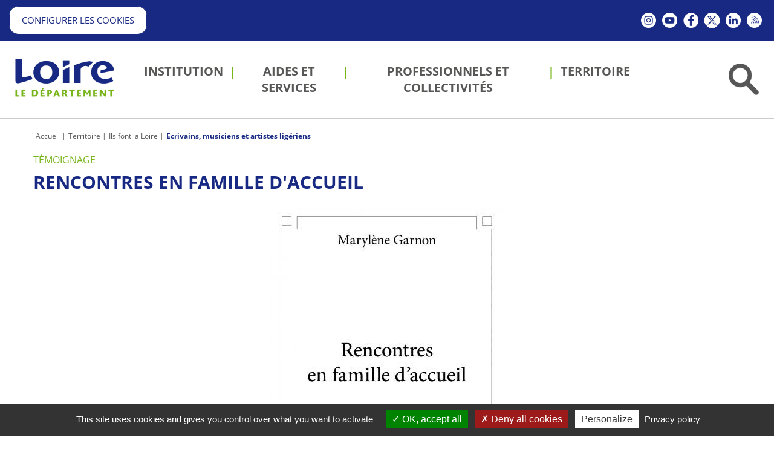

--- FILE ---
content_type: text/html;charset=UTF-8
request_url: https://www.loire.fr/jcms/lw_1244154/en/rencontres-en-famille-d-accueil
body_size: 11054
content:





<!DOCTYPE html>
<html lang="en" xml:lang="en" dir="ltr"   >
<head>
  

  <base href="https://www.loire.fr/"   />
  
  <meta charset="UTF-8" />
  <meta http-equiv="X-UA-Compatible" content="IE=edge" />
  <meta name="Generator" content="Jalios JCMS - Copyright (C) Jalios S.A. 2001 - 2026 - https://www.jalios.com/" />
  <meta name="viewport" content="width=device-width, initial-scale=1.0" />
  <meta name="keywords" content="Ecrivains, musiciens et artistes ligériens" />
  <meta name="description" content="De Marylène Garnon Marylène Garnon est famille d&apos;accueil d&apos;urgence depuis cinq ans. Elle livre ici un témoignage de ce qu&apos;elle, sa famille et les enfants ac ..." />
  <meta name="twitter:card" content="De Marylène Garnon Marylène Garnon est famille d&apos;accueil d&apos;urgence depuis cinq ans. Elle livre ici un témoignage de ce qu&apos;elle, sa famille et les enfants ac ..." />

  <title>Rencontres en famille d'accueil - Département de la Loire</title>
  

  <link rel="stylesheet" href="css/csspacker.jsp?v=20251119&amp;css=css%2Fjalios%2Fcore%2Fcomponents%2Ftopbar%2Fjalios-topbar.css&amp;css=css%2Flib%2Ftoastr%2Ftoastr.css&amp;css=css%2Fjalios%2Fcore%2Fcomponents%2Ftoastr%2Fjalios-toastr.css&amp;css=css%2Fjalios%2Fcore%2Ffonts%2Fwebfont-roboto.css&amp;css=css%2Fjalios%2Fcore%2Ffonts%2Fwebfont-roboto-condensed.css&amp;css=css%2Fjalios%2Fcore%2Fbootstrap.css&amp;css=css%2Fjalios%2Fcore%2Ffont-icons_with_fa.css&amp;css=css%2Fjalios%2Fcore%2Fcore.css&amp;css=css%2Fjalios%2Fcore%2Fcore-theme.css&amp;css=css%2Ffff-sprite.css&amp;css=css%2Fjalios%2Fcore%2Flang.css&amp;css=css%2Fjalios%2Fcore%2Fportlet%2Fskin%2Fjalios-skin-custom-properties.css&amp;css=css%2Flib%2Fanimate%2Fanimate-custom.css&amp;css=css%2Fjalios%2Fcore%2Fcomponents%2Fanimate%2Fjalios-rippler.css&amp;css=css%2Fjalios%2Fcore%2Fjalios-dropdown-repositioning.css&amp;css=css%2Fjalios%2Fcore%2Fcomponents%2Fa11y%2Fa11y.css&amp;css=css%2Flib%2Fbootstrap-datetimepicker%2Fbootstrap-datetimepicker.css&amp;css=custom%2Fcss%2Fstandard.css" media="all" />
  <link rel="stylesheet" href="css/csspacker.jsp?v=20251119&amp;css=css%2Fprint.css" media="print" />
  <link rel="stylesheet" href="css/csspacker.jsp?v=20251119&amp;css=css%2Fjalios%2Fcore%2Fportlet%2Fskin%2Fjalios-empty.css&amp;css=plugins%2FEolasAccessibilite%2Fcss%2Faccessibilite.css&amp;css=plugins%2FEolasCore%2Fcss%2FnavigationHorizontale.css&amp;css=plugins%2FEolasCore%2Fcss%2FnavigationResponsive.css&amp;css=css%2Fjalios%2Fcore%2Fjalios-menu-vertical.css&amp;css=plugins%2FEolasCore%2Fcss%2FnavigationLocation.css&amp;css=plugins%2FEolasTypes%2Fcss%2FsearchForm.css&amp;css=frontlib%2Flightgallery%2Fcss%2Flightgallery.css&amp;css=frontlib%2Flightgallery%2Fcss%2Flg-autoplay.css&amp;css=frontlib%2Flightgallery%2Fcss%2Flg-fullscreen.css&amp;css=frontlib%2Flightgallery%2Fcss%2Flg-thumbnail.css&amp;css=frontlib%2Flightgallery%2Fcss%2Flg-video.css&amp;css=frontlib%2Flightgallery%2Fcss%2Flg-zoom.css&amp;css=css%2Fjalios%2Fcore%2Fcomponents%2FimageEditor%2Fjalios-image-editor.css&amp;css=plugins%2FEolasCharte%2Fcss%2Fcustom-properties.css&amp;css=plugins%2FEolasCharte%2Fcss%2Fportail.css" media="all" />
  <link rel="stylesheet" href="css/csspacker.jsp?v=20251119&amp;css=plugins%2FEolasCharte%2Fcss%2Fprint%2Fprint.css" media="print" />

  <style media="all">
  <!--  
    .js .wdglang-fr { display: block; }
  -->
  </style>
  
 
   
  
  <script >
  /* <![CDATA[ */
    document._contextPath = '';
  /* ]]> */
  </script>
  <link rel="shortcut icon" href="https://www.loire.fr/favicon.ico?v=20251119" />
  <link rel="canonical" href="https://www.loire.fr/jcms/lw_1244154/en/rencontres-en-famille-d-accueil" />
  <meta property="og:url" content="https://www.loire.fr/jcms/lw_1244154/en/rencontres-en-famille-d-accueil"/>
  <meta property="og:image:width" content="394"/>
  <meta property="og:image:height" content="600"/>
  <link rel='alternate' type='application/rss+xml'  title='Département de la Loire - Espace Presse (Rss2)'  href='https://www.loire.fr/plugins/EolasTypes/feed/Rss2.jsp?id=lw_1057474' />
<link rel='alternate' type='application/rss+xml'  title='Département de la Loire - Loire.fr : ENT des collèges de la Loire (Rss2)'  href='https://www.loire.fr/plugins/EolasTypes/feed/Rss2.jsp?id=c_741563' />
<link rel='alternate' type='application/rss+xml'  title='Département de la Loire - Loire.fr : Actualités du Département (Rss2)'  href='https://www.loire.fr/plugins/EolasTypes/feed/Rss2.jsp?id=c_665504' />
<link rel='alternate' type='application/rss+xml'  title='Département de la Loire - Loire.fr : Agenda des événements (Rss2)'  href='https://www.loire.fr/plugins/EolasTypes/feed/Rss2.jsp?id=c_665503' />

  <meta property="og:description" content="De Marylène Garnon Marylène Garnon est famille d&#39;accueil d&#39;urgence depuis cinq ans. Elle livre ici un témoignage de ce qu&#39;elle, sa famille et les enfants ac ..." />
  <meta property="og:title" content="Rencontres en famille d&#39;accueil" />
  <meta property="og:image" content="https://www.loire.fr/upload/docs/image/jpeg/2019-03/rencontres_familles_dacceuil.jpg" />
  <meta property="og:site_name" content="Département de la Loire" />


    <link rel="shortcut icon" href="favicon.ico" type="image/x-icon" />
    <link rel="icon" href="favicon.ico" type="image/x-icon" />

<link rel="apple-touch-icon" type="image/gif" href="/plugins/EolasCharte/images/smartphone/apple-touch-icon.gif" />

<link rel="apple-touch-startup-image" href="/plugins/EolasCharte/images/smartphone/startup.png" />









        
            





<script type="text/javascript">
    var analytics_chemin_base = 'https://www.loire.fr/';
    // Pour forcer la durée du cookie à 6 mois
    var tarteaucitronForceExpire = '183';
    // Pour forcer le chemin des ressources tarteaucitron avec les packers JPlatform
    var tarteaucitronForceCDN = 'plugins/EolasReferencement/tarteaucitron/';
    var dataLayer = [{
        'NIVEAU1' : 'Portail Internet',
        'NIVEAU2' : 'Accueil',
        'NIVEAU3' : 'Territoire',
        'NIVEAU4' : 'Ils font la Loire',
        'TypePage' : 'Item_annuaire_des_documents',
        'Nomsite' : 'www.loire.fr'
    }];
</script>


        
    
</head>

<body data-channel-name="Département de la Loire" data-theme="default"  data-jalios-pack-version="20251119" id="AjaxCtxt-0-1768997000197" class=" body site-departement_de_la_loire browser-Chrome browser-css3 jcms-ttcard-enabled zone_Public WS_c_703126">
  
  <script >document.body.className = document.body.className + ' js'</script>
<a id="top" style="display:block;"></a>


  
  
  




  
    <div id="lw_1305563_0"  class="Outter PortletPortal ID_lw_1305563 box-responsive ajax-refresh-div Inner   empty-skin"   >
<div class="portlet-header-actions">
  
  
  
</div>


  
    <div id="lw_1305563_0_lw_1305565_0"  class="Outter PortletJspCollection ID_lw_1305565 box-responsive ajax-refresh-div Portlet PortletCollection Inner   empty-skin"   >
<div class="portlet-header-actions">
  
  
  
</div>




<header id="bandeau" role="banner" class="clearfix">
    


  
    <div id="lw_1305563_0_lw_1305565_0_lw_1299832_0"  class="Outter PortletJspCollection ID_lw_1299832 box-responsive ajax-refresh-div Portlet PortletCollection Inner   empty-skin"   >
<div class="portlet-header-actions">
  
  
  
</div>




<div class="zone-entete">
    


  
    
  
  <div id="lw_1305563_0_lw_1305565_0_lw_1299832_0_lw_1391066_0" class="Outter PortletJsp ID_lw_1391066 box-responsive ajax-refresh-div Portlet PortletSkinable usage-box skin-default empty-skin" style="">
    
    <div class="portlet-body portlet-body-primary portlet-body-secondary Inner" style="">
      
<div class="js-accessibility hidden-responsive">
        <a href="https://www.loire.fr/jcms/lw_1244154/en/rencontres-en-famille-d-accueil#menuPrincipal">Aller au menu</a>
        <a href="https://www.loire.fr/jcms/lw_1244154/en/rencontres-en-famille-d-accueil#zone-contenu" accesskey="s" >Aller au contenu</a>
        <a href="jcms/c_6527/en/recherche" id="search-access">Aller à la recherche</a>
        <a href='https://www.loire.fr/accessibilite'>Aller à la page Accessibilité</a>
        <a href='jcms/lw_1299656/en/accueil' accesskey="1">Aller à l'accueil</a>
</div>

    </div>
    
  </div>
  

  



  
    
  
  <div id="lw_1305563_0_lw_1305565_0_lw_1299832_0_lw_1299859_1" class="Outter PortletJsp ID_lw_1299859 box-responsive ajax-refresh-div Portlet PortletSkinable usage-box skin-default empty-skin" style="">
    
    <div class="portlet-body portlet-body-primary portlet-body-secondary Inner" style="">
      










    </div>
    
  </div>
  

  

    <div class="infos hidden-responsive">
        <div class="row row-flex">
            <div class="col-md-8 contacts">
                


  
    
  
  <div id="lw_1305563_0_lw_1305565_0_lw_1299832_0_lw_1365158_2" class="Outter PortletJsp ID_lw_1365158 box-responsive ajax-refresh-div Portlet PortletSkinable usage-box skin-default empty-skin" style="">
    
    <div class="portlet-body portlet-body-primary portlet-body-secondary Inner" style="">
      
<div class="wysiwyg">
    <span class="btnBlanc"><a href="#tarteaucitron" onclick="tarteaucitron.userInterface.openPanel();return false;">Configurer les cookies</a></span>
</div>

    </div>
    
  </div>
  

  

            </div>
            <div class="col-md-4 reseaux">
                


  
    
  
  <div id="lw_1305563_0_lw_1305565_0_lw_1299832_0_lw_1299854_3" class="Outter PortletNavigate ID_lw_1299854 box-responsive ajax-refresh-div Portlet PortletSkinable usage-box skin-default empty-skin" style="">
    
    <div class="portlet-body portlet-body-primary portlet-body-secondary Inner navigation-reseaux" style="">
      





  
  <ul class="nav">
    
      
        
        <li><a   target="_blank"  title="Nouvelle fenêtre" href='jcms/lw_1299850/en/instagram' ><span class="icon-nav"><img src="upload/docs/image/png/2020-07/instagram.png" class="jalios-icon" alt="" /></span><span class="title-nav">Instagram</span></a></li>
      
    
      
        
        <li><a   target="_blank"  title="Nouvelle fenêtre" href='jcms/lw_1299853/en/youtube' ><span class="icon-nav"><img src="upload/docs/image/png/2020-07/youtube.png" class="jalios-icon" alt="" /></span><span class="title-nav">Youtube</span></a></li>
      
    
      
        
        <li><a   target="_blank"  title="Nouvelle fenêtre" href='jcms/lw_1299849/en/facebook' ><span class="icon-nav"><img src="upload/docs/image/png/2020-07/facebook.png" class="jalios-icon" alt="" /></span><span class="title-nav">Facebook</span></a></li>
      
    
      
        
        <li><a   target="_blank"  title="Nouvelle fenêtre" href='jcms/lw_1299852/en/twitter' ><span class="icon-nav"><img src="upload/docs/image/gif/2023-12/picto-x.gif" class="jalios-icon" alt="" /></span><span class="title-nav">Twitter</span></a></li>
      
    
      
        
        <li><a   target="_blank"  title="Nouvelle fenêtre" href='jcms/lw_1299851/en/linkedin' ><span class="icon-nav"><img src="upload/docs/image/png/2020-07/linkedin.png" class="jalios-icon" alt="" /></span><span class="title-nav">Linkedin</span></a></li>
      
    
      
        
        <li><a   target="_blank"  title="Nouvelle fenêtre" href='jcms/lw_1299861/en/flux-rss' ><span class="icon-nav"><img src="upload/docs/image/png/2020-07/rss.png" class="jalios-icon" alt="" /></span><span class="title-nav">Flux RSS</span></a></li>
      
    
  </ul>

    </div>
    
  </div>
  

  



  
    
  
  <div id="lw_1305563_0_lw_1305565_0_lw_1299832_0_lw_1084904_9" class="Outter PortletJsp ID_lw_1084904 box-responsive ajax-refresh-div Portlet PortletSkinable usage-box skin-default empty-skin" style="">
    
    <div class="portlet-body portlet-body-primary portlet-body-secondary Inner" style="text-align: left;">
      


    </div>
    
  </div>
  

  

            </div>
        </div>
    </div>
</div>
<div class="wrapper-navigation js-zone-header">
    <div class="row row-flex">
        <div class="col-xs-2">
            


  
    
  
  <div id="lw_1305563_0_lw_1305565_0_lw_1299832_0_lw_1299855_4" class="Outter PortletImage ID_lw_1299855 box-responsive ajax-refresh-div Portlet PortletSkinable usage-box skin-default empty-skin" style="">
    
    <div class="portlet-body portlet-body-primary portlet-body-secondary Inner hidden-responsive" style="">
      
<a href='index.jsp' >
    <img class="portlet-image-img" loading="lazy" src="upload/docs/image/jpeg/2017-03/logo-loire-couleur_2017-03-07_16-39-40_735.jpg" alt="Retour à l'accueil" title="Retour à l'accueil" style="" />
  
</a>

    </div>
    
  </div>
  

  



  
    
  
  <div id="lw_1305563_0_lw_1305565_0_lw_1299832_0_lw_1303038_5" class="Outter PortletNavigate ID_lw_1303038 box-responsive ajax-refresh-div Portlet PortletSkinable usage-box skin-default empty-skin" style="">
    
    <div class="portlet-body portlet-body-primary portlet-body-secondary Inner hidden-desktop" style="text-align: left;">
      
<nav role="navigation" class="verticalMenu" id="menuResponsive">
    <div class="navbar-header"> 
        <button class="navbar-toggle collapsed" data-target="#innerMenuResponsive" data-toggle="collapse" type="button">
           <span class="jalios-icon nav-burger fa fa-bars"></span>
        </button>  
    </div>



<div id="innerMenuResponsive" class='jalios-menu jalios-menu-vertical responsive-0 collapse' data-jalios-collapse-toggle="caret caret">
    
    





<a href="jcms/lw_1299657/en/institution"    class='menuitem' data-parent='#innerMenuResponsive'>
  Institution 
</a>






<a href="jcms/lw_1299671/en/aides-et-services"    class='menuitem' data-parent='#innerMenuResponsive'>
  Aides et services 
</a>






<a href="jcms/lw_1299741/en/professionnels-et-collectivites"    class='menuitem' data-parent='#innerMenuResponsive'>
  Professionnels et collectivités 
</a>






<a href="jcms/lw_1299786/en/territoire"    class='menuitem active' data-parent='#innerMenuResponsive'>
  Territoire 
</a>

    <div class="nav-compl">
    









  <a href="#lw_1301041" class='list-group-item list-group-item-submenu' data-toggle="collapse" data-parent='#lw_1301039'>
    Liens vers nos autres sites <i class="fa fa-angle-down"></i>
  </a>
  <div id="lw_1301041" class='collapse submenu list-group-submenu'>
    
  





<a href="jcms/lw_1301044/en/mediatheque-numerique"   target="_blank"  title="Médiathèque numérique  (Nouvelle fenêtre)" class='menuitem' data-parent='#lw_1301041'>
  Médiathèque numérique 
</a>






<a href="jcms/lw_1301045/en/archives"   target="_blank"  title="Archives  (Nouvelle fenêtre)" class='menuitem' data-parent='#lw_1301041'>
  Archives 
</a>






<a href="jcms/lw_1301046/en/chalmazel"   target="_blank"  title="Chalmazel  (Nouvelle fenêtre)" class='menuitem' data-parent='#lw_1301041'>
  Chalmazel 
</a>






<a href="jcms/lw_1307053/en/ent-des-colleges"   target="_blank"  title="ENT des collèges  (Nouvelle fenêtre)" class='menuitem' data-parent='#lw_1301041'>
  ENT des collèges 
</a>






<a href="jcms/lw_1307055/en/loire-magazine"    class='menuitem' data-parent='#lw_1301041'>
  Loire magazine 
</a>






<a href="jcms/lw_1307057/en/loire-tourisme"   target="_blank"  title="Loire Tourisme  (Nouvelle fenêtre)" class='menuitem' data-parent='#lw_1301041'>
  Loire Tourisme 
</a>






<a href="jcms/lw_1379944/en/loire-et-notaires"   target="_blank"  title="Loire et Notaires  (Nouvelle fenêtre)" class='menuitem' data-parent='#lw_1301041'>
  Loire et Notaires 
</a>






<a href="jcms/lw_1379945/en/e-partenaires-subventions"   target="_blank"  title="E-partenaires subventions  (Nouvelle fenêtre)" class='menuitem' data-parent='#lw_1301041'>
  E-partenaires subventions 
</a>






<a href="jcms/lw_1415196/en/odpe-observatoire-de-l-enfance"   target="_blank"  title="ODPE (Observatoire de l'enfance)  (Nouvelle fenêtre)" class='menuitem' data-parent='#lw_1301041'>
  ODPE (Observatoire de l'enfance) 
</a>






<a href="jcms/lw_1405486/en/chateau-de-la-batie-d-urfe"   target="_blank"  title="Château de la Bâtie d'Urfé  (Nouvelle fenêtre)" class='menuitem' data-parent='#lw_1301041'>
  Château de la Bâtie d'Urfé 
</a>






<a href="jcms/lw_1405488/en/prieure-de-pommiers"   target="_blank"  title="Prieuré de Pommiers  (Nouvelle fenêtre)" class='menuitem' data-parent='#lw_1301041'>
  Prieuré de Pommiers 
</a>






<a href="jcms/lw_1405490/en/couvent-des-cordeliers"   target="_blank"  title="Couvent des cordeliers  (Nouvelle fenêtre)" class='menuitem' data-parent='#lw_1301041'>
  Couvent des cordeliers 
</a>






<a href="jcms/lw_1405492/en/abbaye-benedictine-de-charlieu"   target="_blank"  title="Abbaye bénédictine de Charlieu  (Nouvelle fenêtre)" class='menuitem' data-parent='#lw_1301041'>
  Abbaye bénédictine de Charlieu 
</a>






<a href="jcms/lw_1415222/en/bike-and-fourme-festival"   target="_blank"  title="Bike and Fourme Festival  (Nouvelle fenêtre)" class='menuitem' data-parent='#lw_1301041'>
  Bike and Fourme Festival 
</a>






<a href="jcms/lw_1443743/en/maison-departementale-des-personnes-handicapees-de-la-loire-mdph"   target="_blank"  title="Maison départementale des personnes handicapées de la Loire (MDPH)  (Nouvelle fenêtre)" class='menuitem' data-parent='#lw_1301041'>
  Maison départementale des personnes handicapées de la Loire (MDPH) 
</a>






<a href="jcms/lw_1478646/en/site-dedie-aux-collectivites-ligeriennes"   target="_blank"  title="Site dédié aux collectivités ligériennes  (Nouvelle fenêtre)" class='menuitem' data-parent='#lw_1301041'>
  Site dédié aux collectivités ligériennes 
</a>

  </div>










  <a href="#lw_1299848" class='list-group-item list-group-item-submenu' data-toggle="collapse" data-parent='#lw_1301039'>
    Suivez-nous <i class="fa fa-angle-down"></i>
  </a>
  <div id="lw_1299848" class='collapse submenu list-group-submenu'>
    
  





<a href="jcms/lw_1299850/en/instagram"   target="_blank"  title="Instagram  (Nouvelle fenêtre)" class='menuitem' data-parent='#lw_1299848'>
  <img src="upload/docs/image/png/2020-09/instagram_2020-09-09_14-09-58_647.png" class="jalios-icon" alt="" />Instagram 
</a>






<a href="jcms/lw_1299853/en/youtube"   target="_blank"  title="Youtube  (Nouvelle fenêtre)" class='menuitem' data-parent='#lw_1299848'>
  <img src="upload/docs/image/png/2020-09/youtube_2020-09-09_14-09-47_766.png" class="jalios-icon" alt="" />Youtube 
</a>






<a href="jcms/lw_1299849/en/facebook"   target="_blank"  title="Facebook  (Nouvelle fenêtre)" class='menuitem' data-parent='#lw_1299848'>
  <img src="upload/docs/image/png/2020-09/facebook_2020-09-09_14-09-58_646.png" class="jalios-icon" alt="" />Facebook 
</a>






<a href="jcms/lw_1299852/en/twitter"   target="_blank"  title="Twitter  (Nouvelle fenêtre)" class='menuitem' data-parent='#lw_1299848'>
  <img src="upload/docs/image/gif/2023-12/picto-x-bleu.gif" class="jalios-icon" alt="" />Twitter 
</a>






<a href="jcms/lw_1299851/en/linkedin"   target="_blank"  title="Linkedin  (Nouvelle fenêtre)" class='menuitem' data-parent='#lw_1299848'>
  <img src="upload/docs/image/png/2020-09/linkedin_2020-09-09_14-09-31_655.png" class="jalios-icon" alt="" />Linkedin 
</a>






<a href="jcms/lw_1299861/en/flux-rss"   target="_blank"  title="Flux RSS  (Nouvelle fenêtre)" class='menuitem' data-parent='#lw_1299848'>
  <img src="upload/docs/image/png/2020-09/rss_2020-09-09_14-09-31_656.png" class="jalios-icon" alt="" />Flux RSS 
</a>

  </div>






<a href="jcms/plw_1312129/en/espace-presse"    class='menuitem' data-parent='#innerMenuResponsive'>
  Espace presse 
</a>






<a href="jcms/plw_1312115/en/nous-contacter"    class='menuitem' data-parent='#innerMenuResponsive'>
  Nous contacter 
</a>






<a href="jcms/plw_1309890/en/toutes-nos-publications"    class='menuitem' data-parent='#innerMenuResponsive'>
  Toutes nos publications 
</a>






<a href="jcms/plw_1312124/en/inscrivez-vous-a-la-newsletter"    class='menuitem' data-parent='#innerMenuResponsive'>
  Inscrivez-vous à la newsletter 
</a>

    </div>
  
</div>

</nav>
    </div>
    
  </div>
  

  

        </div>
        <div class="col-xs-8">
            


  
    
  
  <div id="menuPrincipal" class="Outter PortletNavigate ID_lw_1299856 box-responsive ajax-refresh-div Portlet PortletSkinable usage-box skin-default empty-skin" style="">
    
    <div class="portlet-body portlet-body-primary portlet-body-secondary Inner navigation-principale hidden-responsive" style="">
      





  
  <ul class="nav">
    
      
        
        <li><a    href='jcms/lw_1299657/en/institution' ><span class="icon-nav"></span><span class="title-nav">Institution</span></a></li>
      
    
      
        
        <li><a    href='jcms/lw_1299671/en/aides-et-services' ><span class="icon-nav"></span><span class="title-nav">Aides et services</span></a></li>
      
    
      
        
        <li><a    href='jcms/lw_1299741/en/professionnels-et-collectivites' ><span class="icon-nav"></span><span class="title-nav">Professionnels et collectivités</span></a></li>
      
    
      
        
        <li><a    href='jcms/lw_1299786/en/territoire' ><span class="icon-nav"></span><span class="title-nav">Territoire</span></a></li>
      
    
  </ul>

    </div>
    
  </div>
  

  



  
    
  
  <div id="lw_1305563_0_lw_1305565_0_lw_1299832_0_lw_1299890_7" class="Outter PortletImage ID_lw_1299890 box-responsive ajax-refresh-div Portlet PortletSkinable usage-box skin-default empty-skin" style="">
    
    <div class="portlet-body portlet-body-primary portlet-body-secondary Inner hidden-desktop" style="">
      
<a href='index.jsp' >
    <img class="portlet-image-img" loading="lazy" src="upload/docs/image/png/2021-09/logoblanc.png" alt="Retour à l'accueil" title="Retour à l'accueil" style="" />
  
</a>

    </div>
    
  </div>
  

  

        </div>
        <div class="col-xs-2">
            


  
    <div id="recherche-bandeau"  class="Outter PortletJspCollection ID_lw_1300664 box-responsive ajax-refresh-div Portlet PortletCollection Inner   empty-skin"   >
<div class="portlet-header-actions">
  
  
  
</div>





<button type="button" id="btn-search" class="btn"><img src="plugins/EolasTypes/images/btn-recherche.png" alt="" /></button>
<div class="zone-recherche">
    <button type="button" id="btn-close-search" class="btn close hidden-responsive"><span class="fa fa-times"></span></button>
    <div>
        


  
    
  
  <div id="c_6527" class="Outter PortletSearch ID_lw_1300210 box-responsive ajax-refresh-div Portlet PortletSkinable usage-box skin-default empty-skin" style="">
    
    <div class="portlet-body portlet-body-primary portlet-body-secondary Inner" style="vertical-align: top; text-align: right;">
      




<div class="portletLightSearch hidden-print">
  
  <form action="plugins/EolasCore/front/query.jsp" method="get" name="search" class="noSingleSubmitButton" role="search">
  
    <div  class="widget widget-light input-group tab-pane jalios-input-group widget-name-text ">
        
	    
      
      <input class="form-control search" type="text" name="text" size="20" placeholder="Recherche" value="" accesskey="4" title="Recherche" autocomplete="off" />
            
      <button class="btn btn-default" value="true" name="opSearch" type="submit">Search</button>
    
	    </div> 
    <input type="hidden" name="types" value="generated.Actualite"/>
<input type="hidden" name="types" value="generated.Annuaire"/>
<input type="hidden" name="types" value="generated.AnnuaireItem"/>
<input type="hidden" name="types" value="generated.AnnuaireCartographique"/>
<input type="hidden" name="types" value="generated.AnnuaireDesDocuments"/>
<input type="hidden" name="types" value="generated.AnnuaireDesStructures"/>
<input type="hidden" name="types" value="generated.AnnuaireGeographique"/>
<input type="hidden" name="types" value="generated.ContenuEvenementiel"/>
<input type="hidden" name="types" value="generated.DBEvenement"/>
<input type="hidden" name="types" value="generated.Elu"/>
<input type="hidden" name="types" value="generated.Faq"/>
<input type="hidden" name="types" value="generated.FaqEntry"/>
<input type="hidden" name="types" value="generated.FormulaireSpecifique"/>
<input type="hidden" name="types" value="generated.InformationsChalmazel"/>
<input type="hidden" name="types" value="generated.ItemAnnuaireDesDocuments"/>
<input type="hidden" name="types" value="generated.Structure"/>
<input type="hidden" name="types" value="generated.OuvertureCalendar"/>
<input type="hidden" name="types" value="generated.PageContenu"/>
<input type="hidden" name="types" value="generated.PageTexte"/>
<input type="hidden" name="types" value="generated.Publication1"/>
<input type="hidden" name="typesOff" value="generated.Article"/>
<input type="hidden" name="typesOff" value="generated.SmallNews"/>
<input type="hidden" name="typesOff" value="generated.Glossary"/>
<input type="hidden" name="typesOff" value="generated.GlossaryEntry"/>
<input type="hidden" name="typesOff" value="generated.Interview"/>
<input type="hidden" name="typesOff" value="generated.WebPage"/>
<input type="hidden" name="typesOff" value="generated.AbstractContenu"/>
<input type="hidden" name="typesOff" value="generated.InformationRGPD"/>
<input type="hidden" name="typesOff" value="generated.AbstractDefaut"/>
<input type="hidden" name="typesOff" value="generated.AbstractDefautOld"/>
<input type="hidden" name="textSearch" value="true"/>
<input type="hidden" name="cidsOff" value="lw_1439110"/>
<input type="hidden" name="cidsOff" value="lw_1439260"/>

    



  <input type="hidden" name="id" value="c_6527" />


  </form>
</div>
    </div>
    
  </div>
  

  



  
    
  
  <div id="recherche-bandeau_lw_1300864_1" class="Outter PortletNavigate ID_lw_1300864 box-responsive ajax-refresh-div Portlet PortletSkinable usage-box skin-default empty-skin" style="">
    
    <div class="portlet-body portlet-body-primary portlet-body-secondary Inner liste-thematiques" style="">
      





  
  <ul class="nav">
    
      
        
        <li><a    href='jcms/lw_1313257/en/offres-d-emploi' ><span class="icon-nav"></span><span class="title-nav">Offres d'emploi</span></a></li>
      
    
      
        
        <li><a    href='jcms/lw_1300862/en/marches-publics' ><span class="icon-nav"></span><span class="title-nav">Marchés publics</span></a></li>
      
    
      
        
        <li><a   target="_blank"  title="Nouvelle fenêtre" href='jcms/lw_1300860/en/subventions-aux-collectivites' ><span class="icon-nav"></span><span class="title-nav">Subventions aux collectivités →</span></a></li>
      
    
      
        
        <li><a    href='jcms/lw_1300859/en/appel-a-partenariat' ><span class="icon-nav"></span><span class="title-nav">Appel à partenariat</span></a></li>
      
    
      
        
        <li><a    href='jcms/lw_1313866/en/enquetes-publiques' ><span class="icon-nav"></span><span class="title-nav">Enquêtes publiques</span></a></li>
      
    
      
        
        <li><a   target="_blank"  title="Nouvelle fenêtre" href='jcms/lw_1409889/en/mdph' ><span class="icon-nav"></span><span class="title-nav">MDPH →</span></a></li>
      
    
      
        
        <li><a   target="_blank"  title="Nouvelle fenêtre" href='jcms/lw_1426642/en/ent-des-colleges' ><span class="icon-nav"></span><span class="title-nav">ENT des collèges →</span></a></li>
      
    
  </ul>

    </div>
    
  </div>
  

  

    </div>
</div></div>
  

        </div>
    </div>
</div>
</div>
  

</header>
<div class="clearfix">
    
</div>
<div id="filAriane" class="innerContent clearfix">
    


  
    
  
  <div id="j_4149" class="Outter PortletNavigate ID_lw_1299925 box-responsive ajax-refresh-div Portlet PortletSkinable usage-box skin-default empty-skin" style="">
    
    <div class="portlet-body portlet-body-primary portlet-body-secondary Inner" style="text-align: left;">
      





<ol class="breadcrumb">

  
    <li><a  href='jcms/lw_1299656/en/accueil'>Accueil</a></li>
    <li><a  href='jcms/lw_1299786/en/territoire'>Territoire</a></li>
    
  

  
    
    <li><a  href='jcms/lw_1299787/en/ils-font-la-loire#niveau_3'>Ils font la Loire</a></li>
    
  

  
    
    <li><a  href='jcms/lw_1196290/en/ecrivains-musiciens-et-artistes-ligeriens#niveau_4'>Ecrivains, musiciens et artistes ligériens</a></li>
    
  

</ol>



    </div>
    
  </div>
  

  

</div>
<main id="contenuCentral" role="main" class="innerContent clearfix">
    


  
    
  
  <div id="lw_1305563_0_lw_1305565_0_lw_1300883_2" class="Outter PortletJsp ID_lw_1300883 box-responsive ajax-refresh-div Portlet PortletSkinable usage-box skin-default empty-skin" style="">
    
    <div class="portlet-body portlet-body-primary portlet-body-secondary Inner" style="">
      

<span id="zone-contenu"></span>

    </div>
    
  </div>
  

  



  
    
  
  <div id="lw_1305563_0_lw_1305565_0_lw_1390689_4" class="Outter PortletQueryForeach ID_lw_1390689 box-responsive ajax-refresh-div Portlet PortletSkinable usage-box skin-default empty-skin" style="">
    
    <div class="portlet-body portlet-body-primary portlet-body-secondary Inner" style="">
      












    </div>
    
  </div>
  

  



  
    <div id="lw_1305563_0_lw_1305565_0_lw_1305564_5"  class="Outter PortletSelection ID_lw_1305564 box-responsive ajax-refresh-div Portlet PortletCollection Inner   empty-skin"   >
<div class="portlet-header-actions">
  
  
  
</div>  <div class="selection-wrapper pub-action-toggler-lw_1244154 pub-pstatus-0  ">

<div class="contenuPrincipal itemAnnuaire">
    
    
        <p class="surTitre">TÉMOIGNAGE</p>
    
    
    

    
    <h1>Rencontres en famille d'accueil</h1>
    
    <div class="clearfix">
        
            <div class="cadreImageChapeau">
                <img src="upload/docs/image/jpeg/2019-03/rencontres_familles_dacceuil.jpg.associated/th-870x1000-rencontres_familles_dacceuil.jpg.jpg" loading="lazy" alt="Rencontres en famille d&amp;#39;accueil"  />
            </div>
        
        <div class="details ">
            <div class="chapeau">
                
                
                    <div>
                        <div class='wiki'>
<p>

<em>De Marylène Garnon</em><br />

</p>
<p>

Marylène Garnon est famille d'accueil d'urgence depuis cinq ans. Elle livre ici un témoignage de ce qu'elle, sa famille et les enfants accueillis vivent et partagent ensemble sous son toit. Au travers d'exemples concrets du quotidien, elle nous fait partager ses difficultés, mais aussi ses joies, ainsi que sa fierté d'avoir tenu bon parfois, pour des enfants qui ont accepté de lui donner leur confiance et de prendre le « bon » chemin. C'est un message d'espoir que Marylène Garnon tient à livrer. À travers ses idées et pensées, elle espère donner du courage à ceux qui sont dans la difficulté, afin qu’ils croient en la magie des rencontres, et aux ressources que chacun possède à l'intérieur de soi.<br />

</p>
<p>

<strong>Edilivre / 25,50 euros</strong>
</p>
</div>
                    </div>
                
                
                 
            </div>   
            
            
        </div>
    </div>
    
        <div class="action">
              <a href="jcms/lw_971927/en/livres-cd-ou-auteurs-ligeriens" class=" formButton" data-jalios-id='lw_971927'>Livres, CD ou auteurs ligériens</a>
        </div>
    
</div>

      </div></div>
  

</main>
<footer id="footer" role="contentinfo" class="clearfix">
    


  
    <div id="lw_1305563_0_lw_1305565_0_lw_1299835_6"  class="Outter PortletJspCollection ID_lw_1299835 box-responsive ajax-refresh-div Portlet PortletCollection Inner   empty-skin"   >
<div class="portlet-header-actions">
  
  
  
</div>





<div class="row row-flex">
    <div class="col-md-2 col-sm-4 col-xs-6">
        


  
    
  
  <div id="lw_1305563_0_lw_1305565_0_lw_1299835_6_lw_1299910_0" class="Outter PortletImage ID_lw_1299910 box-responsive ajax-refresh-div Portlet PortletSkinable usage-box skin-default empty-skin" style="">
    
    <div class="portlet-body portlet-body-primary portlet-body-secondary Inner" style="">
      
<a href='/nosservices' >
    <img class="portlet-image-img" loading="lazy" src="upload/docs/image/png/2020-08/map.png" alt="" title="" style="" />
  
</a>

    </div>
    
  </div>
  

  

    </div>
    <div class="col-md-3 col-sm-8 col-xs-6">
        


  
    
  
  <div id="lw_1305563_0_lw_1305565_0_lw_1299835_6_lw_1299912_1" class="Outter PortletWYSIWYG ID_lw_1299912 box-responsive ajax-refresh-div Portlet PortletSkinable usage-box skin-default empty-skin" style="">
    
    <div class="portlet-body portlet-body-primary portlet-body-secondary Inner" style="">
      

  <div class="wysiwyg">
 <p><strong>Département de la Loire</strong></p>
 <p>2 rue Charles de Gaulle<br>
  42000 Saint-Etienne<br><a href="tel:0477484242"><img title="picto-tel" src="upload/docs/image/png/2020-08/picto-tel.png" alt="picto-tel" width="20" height="27"></a>&#xa0;<span class="styleLienBlanc"><a href="tel:0477484242">04 77 48 42 42</a></span>&#xa0;<br><a href="mailto:info@loire.fr"><img title="picto-mail" src="upload/docs/image/png/2020-08/picto-mail.png" alt="picto-mail" width="23" height="18"></a>&#xa0;<span class="styleLienBlanc"><a href="mailto:info@loire.fr">info@loire.fr</a></span></p>
</div>

    </div>
    
  </div>
  

  

    </div>
    <div class="col-md-7 col-xs-12 navigation">
        


  
    
  
  <div id="lw_1305563_0_lw_1305565_0_lw_1299835_6_lw_1299922_2" class="Outter PortletNavigate ID_lw_1299922 box-responsive ajax-refresh-div Portlet PortletSkinable usage-box skin-default empty-skin" style="">
    
    <div class="portlet-body portlet-body-primary portlet-body-secondary Inner navigation-footer" style="">
      





  
  <ul class="nav">
    
      
        
        <li><a    href='jcms/lw_1299917/en/home' ><span class="icon-nav"></span><span class="title-nav">Home</span></a></li>
      
    
      
        
        <li><a    href='jcms/lw_1299918/en/contact' ><span class="icon-nav"></span><span class="title-nav">Contact</span></a></li>
      
    
      
        
        <li><a    href='jcms/lw_1299916/en/accessibilite-non-conforme' ><span class="icon-nav"></span><span class="title-nav">Accessibilité : non conforme</span></a></li>
      
    
      
        
        <li><a    href='jcms/lw_1299920/en/mentions-legales' ><span class="icon-nav"></span><span class="title-nav">Mentions légales</span></a></li>
      
    
      
        
        <li><a    href='jcms/lw_1186479/en/cookies' ><span class="icon-nav"></span><span class="title-nav">Cookies</span></a></li>
      
    
      
        
        <li><a    href='jcms/lw_1461281/en/newsletter' ><span class="icon-nav"></span><span class="title-nav">Newsletter</span></a></li>
      
    
      
        
        <li><a    href='jcms/lw_1299921/en/plan-du-site' ><span class="icon-nav"></span><span class="title-nav">Plan du site</span></a></li>
      
    
  </ul>

    </div>
    
  </div>
  

  

    </div>
</div></div>
  

</footer>
</div>
  
</div>
  

<ul class='ctxMenu click' id='ctxLangForm' style='display: none; width: 110px;'><li class='icon'><a lang='fr' xml:lang='fr' href='#' class='lang-trigger'><span class="iso-639-visual" data-jalios-lang="fr"><img src="s.gif" class="jalios-icon iso-639-fr twemoji-flag FR-twflag" alt="" /></span> Français</a></li><li class='icon'><a lang='en' xml:lang='en' href='#' class='lang-trigger'><span class="iso-639-visual" data-jalios-lang="en"><img src="s.gif" class="jalios-icon iso-639-en twemoji-flag GB-twflag" alt="" /></span> English</a></li></ul>
<script >
/* <![CDATA[ */
  document.t0 = new Date().getTime();
/* ]]> */
</script>

  <script src="js/jalios/core/jalios-properties-js.jsp?nopackfirst&amp;v=20251119"></script>
  <script src="js/jalios/core/jalios-i18n-js.jsp?nopackfirst&amp;lang=en&amp;v=20251119"></script>
  <script src="js/jspacker.jsp?v=20251119&amp;js=frontlib%2Fjquery%2Fjquery.min.js&amp;js=js%2Fjalios%2Fcore%2Fjalios-init.js&amp;js=frontlib%2FjqueryMigrate%2Fjquery-migrate.min.js&amp;js=frontlib%2Fjquery%2Fjquery-fix.js&amp;js=js%2Flib%2FelementQuery.js&amp;js=frontlib%2Fjquery-ui%2Fjquery-ui.min.js&amp;js=js%2Fjalios%2Fjquery-browser.js&amp;js=js%2Flib%2FimagesLoaded%2Fimagesloaded.pkgd.js&amp;js=js%2Flib%2Fmoment%2Fmoment.js&amp;js=js%2Flib%2Fmoment%2Fmoment-timezone-with-data-1970-2030.js&amp;js=js%2Flib%2Fjsonrpc.js&amp;js=js%2Flib%2Fprototype.js&amp;js=js%2Flib%2Fhistory.js%2Fhistory.adapter.jquery.js&amp;js=js%2Flib%2Fhistory.js%2Fhistory.js&amp;js=js%2Fjalios%2Futil.js&amp;js=js%2Fchannel.js&amp;js=js%2Fwidget.js&amp;js=js%2Flib%2Fjquery.ajaxQueue.js&amp;js=js%2Flib%2Fjquery.console.js&amp;js=js%2Flib%2Fjquery.idle-timer.js&amp;js=js%2Flib%2Fjquery.cookie.js&amp;js=js%2Fjalios%2Fcore%2Fjalios-common.js&amp;js=js%2Fjalios%2Fcore%2Fjalios-i18n.js&amp;js=js%2Fjalios%2Fcore%2Fjalios-data-broker.js&amp;js=js%2Fjalios%2Fcore%2Fjalios-data-toggle.js&amp;js=js%2Fjalios%2Fcore%2Fjalios-sortable.js&amp;js=js%2Fjalios%2Fcore%2Fjalios-sortable-portal.js&amp;js=js%2Fjalios%2Fcore%2Fjalios-sortable-widget.js&amp;js=js%2Fjalios%2Fcore%2Fjalios-tooltip.js&amp;js=js%2Fjalios%2Fcore%2Fjalios-browser.js&amp;js=js%2Fjalios%2Fcore%2Fjalios-submit.js&amp;js=js%2Fjalios%2Fcore%2Fjalios-clickable.js&amp;js=js%2Flib%2Fbootstrap-3.4.1%2Ftransition.js&amp;js=js%2Flib%2Fbootstrap-3.4.1%2Falert.js&amp;js=js%2Flib%2Fbootstrap-3.4.1%2Fmodal.js&amp;js=js%2Flib%2Fbootstrap-3.4.1%2Fdropdown.js&amp;js=js%2Flib%2Fbootstrap%2Fscrollspy.js&amp;js=js%2Flib%2Fbootstrap-3.4.1%2Ftab.js&amp;js=js%2Flib%2Fbootstrap-3.4.1%2Ftooltip.js&amp;js=js%2Flib%2Fbootstrap-3.4.1%2Fpopover.js&amp;js=js%2Flib%2Fbootstrap-3.4.1%2Fbutton.js&amp;js=js%2Flib%2Fbootstrap-3.4.1%2Fcollapse.js&amp;js=js%2Flib%2Fbootstrap-typeahead%2Fbootstrap-typeahead.js&amp;js=js%2Flib%2Fbootstrap-notify.js&amp;js=js%2Flib%2Fbootstrap-tabdrop.js"></script>
  <script src="js/jspacker.jsp?v=20251119&amp;js=js%2Flib%2Fbootstrap-datetimepicker%2Fbootstrap-datetimepicker.js&amp;js=js%2Fjalios%2Fcore%2Fjalios-prototype-conflict.js&amp;js=js%2Fjalios%2Fcore%2Fjalios-polyfill.js&amp;js=js%2Fjalios%2Fcore%2Fjalios-tab.js&amp;js=js%2Fjalios%2Fcore%2Fjalios-modal.js&amp;js=js%2Fjalios%2Fcore%2Fjalios-popin.js&amp;js=js%2Fjalios%2Fcore%2Fjalios-ajax-refresh.js&amp;js=js%2Fjalios%2Fcore%2Fjalios-single-submit.js&amp;js=js%2Fjalios%2Fcore%2Fjalios-autocomplete.js&amp;js=plugins%2FCG42Types%2Fjs%2Fjalios%2Fcore%2Fjalios-autocomplete-chooser.js&amp;js=js%2Fjalios%2Fcore%2Fjalios-autocomplete-wiki.js&amp;js=js%2Fjalios%2Fcore%2Fjalios-ctxmenu.js&amp;js=js%2Fjalios%2Fcore%2Fjalios-collapse.js&amp;js=js%2Fjalios%2Fcore%2Fjalios-widget.js&amp;js=js%2Fjalios%2Fcore%2Fjalios-widget-chooser.js&amp;js=js%2Fjalios%2Fux%2Fjalios-caddy.js&amp;js=js%2Fjalios%2Fcore%2Fjalios-treeview.js&amp;js=js%2Fjalios%2Fcore%2Fjalios-table-data.js&amp;js=js%2Fjalios%2Fcore%2Fjalios-dropdown-repositioning.js&amp;js=js%2Fjalios%2Fcore%2Fjalios-modal-forbidden.js&amp;js=js%2Fjalios%2Fcore%2Fjalios-dirty-form-control.js&amp;js=js%2Fjalios%2Fcore%2Fa11y%2Fjalios-a11y.js&amp;js=js%2Fjalios%2Fcore%2Fa11y%2Fjalios-a11y-modal.js&amp;js=js%2Fjalios%2Fcore%2Fa11y%2Fjalios-a11y-tabbable.js&amp;js=js%2Fjalios%2Fcore%2Fa11y%2Fjalios-a11y-collapsable.js&amp;js=js%2Flib%2Ftwemoji%2Ftwemoji.min.js&amp;js=js%2Fjalios%2Fcore%2Fjalios-emoji.js&amp;js=js%2Fjalios%2Fcore%2Fcomponents%2Fanimate%2Fjalios-rippler.js&amp;js=js%2Flib%2Fhandlebars%2Fhandlebars.js&amp;js=js%2Flib%2Ftoastr%2Ftoastr.js&amp;js=js%2Fjalios%2Fcore%2Fjalios-toastr.js&amp;js=custom%2Fjs%2Fstandard.js&amp;js=plugins%2FEolasAccessibilite%2Fjs%2Faccessibilite.js&amp;js=plugins%2FEolasCore%2Fjs%2FnavigationResponsive.js&amp;js=js%2Fjalios%2Fcore%2Fjalios-menu-vertical.js&amp;js=plugins%2FEolasCharte%2Fjs%2Frecherche.js&amp;js=plugins%2FEolasCore%2Fjs%2FnavigationHorizontale.js&amp;js=frontlib%2Flightgallery%2Flightgallery.min.js"></script>
  <script src="js/jspacker.jsp?v=20251119&amp;js=frontlib%2Flightgallery%2Fplugins%2Fautoplay%2Flg-autoplay.min.js&amp;js=frontlib%2Flightgallery%2Fplugins%2Fvideo%2Flg-video.min.js&amp;js=frontlib%2Flightgallery%2Fplugins%2Ffullscreen%2Flg-fullscreen.min.js&amp;js=frontlib%2Flightgallery%2Fplugins%2Fthumbnail%2Flg-thumbnail.min.js&amp;js=frontlib%2Flightgallery%2Fplugins%2Fzoom%2Flg-zoom.min.js&amp;js=js%2Fjalios%2Fcore%2Fcomponents%2Flightbox%2Flg-jplatform-lightbox.js&amp;js=js%2Fjalios%2Fcore%2Fjalios-lightbox.js&amp;js=frontlib%2Fdropzone%2Fdropzone.js&amp;js=js%2Fjalios%2Fcore%2Fcomponents%2FimageEditor%2Fjalios-image-editor.js&amp;js=plugins%2FEolasCharte%2Fjs%2Fportail.js&amp;js=plugins%2FCG42Types%2Fjs%2Fjquery.customSelect.js&amp;js=plugins%2FEolasReferencement%2Ftarteaucitron%2Ftarteaucitron.js&amp;js=plugins%2FEolasReferencement%2Fjs%2FinitTarteaucitron.js"></script>





<script >
/* <![CDATA[ */
 var domLoadFunc = function() { 
   var t1 = new Date().getTime(); 

	     
    tarteaucitron.user.domainHost='matomo.loire.fr';
    tarteaucitron.user.matomoTagManagerId='jm4Iaf6e';
    (tarteaucitron.job = tarteaucitron.job || []).push('matomotagmanager');
    
    (tarteaucitron.job = tarteaucitron.job || []).push('youtube');
    
    tarteaucitron.user.facebookpixelId = '503499103101189';
    tarteaucitron.user.facebookpixelMore = function () {
        /* add here your optionnal facebook pixel function */
    };
    (tarteaucitron.job = tarteaucitron.job || []).push('facebookpixel');

     jQuery.jalios.DOM.markResources('css/jalios/core/components/topbar/jalios-topbar.css', 'css/lib/toastr/toastr.css', 'css/jalios/core/components/toastr/jalios-toastr.css', 'css/jalios/core/fonts/webfont-roboto.css', 'css/jalios/core/fonts/webfont-roboto-condensed.css', 'css/jalios/core/bootstrap.css', 'css/jalios/core/font-icons_with_fa.css', 'css/jalios/core/core.css', 'css/jalios/core/core-theme.css', 'css/fff-sprite.css', 'css/jalios/core/lang.css', 'css/jalios/core/portlet/skin/jalios-skin-custom-properties.css', 'css/lib/animate/animate-custom.css', 'css/jalios/core/components/animate/jalios-rippler.css', 'css/jalios/core/jalios-dropdown-repositioning.css', 'css/jalios/core/components/a11y/a11y.css', 'css/lib/bootstrap-datetimepicker/bootstrap-datetimepicker.css', 'custom/css/standard.css', 'css/print.css', 'css/jalios/core/portlet/skin/jalios-empty.css', 'plugins/EolasAccessibilite/css/accessibilite.css', 'plugins/EolasCore/css/navigationHorizontale.css', 'plugins/EolasCore/css/navigationResponsive.css', 'css/jalios/core/jalios-menu-vertical.css', 'plugins/EolasCore/css/navigationLocation.css', 'plugins/EolasTypes/css/searchForm.css', 'frontlib/lightgallery/css/lightgallery.css', 'frontlib/lightgallery/css/lg-autoplay.css', 'frontlib/lightgallery/css/lg-fullscreen.css', 'frontlib/lightgallery/css/lg-thumbnail.css', 'frontlib/lightgallery/css/lg-video.css', 'frontlib/lightgallery/css/lg-zoom.css', 'css/jalios/core/components/imageEditor/jalios-image-editor.css', 'plugins/EolasCharte/css/custom-properties.css', 'plugins/EolasCharte/css/portail.css', 'plugins/EolasCharte/css/print/print.css');
     jQuery.jalios.DOM.markResources('frontlib/jquery/jquery.min.js', 'js/jalios/core/jalios-init.js', 'frontlib/jqueryMigrate/jquery-migrate.min.js', 'frontlib/jquery/jquery-fix.js', 'js/lib/elementQuery.js', 'frontlib/jquery-ui/jquery-ui.min.js', 'js/jalios/jquery-browser.js', 'js/lib/imagesLoaded/imagesloaded.pkgd.js', 'js/lib/moment/moment.js', 'js/lib/moment/moment-timezone-with-data-1970-2030.js', 'js/lib/jsonrpc.js', 'js/lib/prototype.js', 'js/lib/history.js/history.adapter.jquery.js', 'js/lib/history.js/history.js', 'js/jalios/util.js', 'js/channel.js', 'js/widget.js', 'js/lib/jquery.ajaxQueue.js', 'js/lib/jquery.console.js', 'js/lib/jquery.idle-timer.js', 'js/lib/jquery.cookie.js', 'js/jalios/core/jalios-properties-js.jsp?nopackfirst&v=20251119', 'js/jalios/core/jalios-common.js', 'js/jalios/core/jalios-i18n-js.jsp?nopackfirst&lang=en&v=20251119', 'js/jalios/core/jalios-i18n.js', 'js/jalios/core/jalios-data-broker.js', 'js/jalios/core/jalios-data-toggle.js', 'js/jalios/core/jalios-sortable.js', 'js/jalios/core/jalios-sortable-portal.js', 'js/jalios/core/jalios-sortable-widget.js', 'js/jalios/core/jalios-tooltip.js', 'js/jalios/core/jalios-browser.js', 'js/jalios/core/jalios-submit.js', 'js/jalios/core/jalios-clickable.js', 'js/lib/bootstrap-3.4.1/transition.js', 'js/lib/bootstrap-3.4.1/alert.js', 'js/lib/bootstrap-3.4.1/modal.js', 'js/lib/bootstrap-3.4.1/dropdown.js', 'js/lib/bootstrap/scrollspy.js', 'js/lib/bootstrap-3.4.1/tab.js', 'js/lib/bootstrap-3.4.1/tooltip.js', 'js/lib/bootstrap-3.4.1/popover.js', 'js/lib/bootstrap-3.4.1/button.js', 'js/lib/bootstrap-3.4.1/collapse.js', 'js/lib/bootstrap-typeahead/bootstrap-typeahead.js', 'js/lib/bootstrap-notify.js', 'js/lib/bootstrap-tabdrop.js', 'js/lib/bootstrap-datetimepicker/bootstrap-datetimepicker.js', 'js/jalios/core/jalios-prototype-conflict.js', 'js/jalios/core/jalios-polyfill.js', 'js/jalios/core/jalios-tab.js', 'js/jalios/core/jalios-modal.js', 'js/jalios/core/jalios-popin.js', 'js/jalios/core/jalios-ajax-refresh.js', 'js/jalios/core/jalios-single-submit.js', 'js/jalios/core/jalios-autocomplete.js', 'plugins/CG42Types/js/jalios/core/jalios-autocomplete-chooser.js', 'js/jalios/core/jalios-autocomplete-wiki.js', 'js/jalios/core/jalios-ctxmenu.js', 'js/jalios/core/jalios-collapse.js', 'js/jalios/core/jalios-widget.js', 'js/jalios/core/jalios-widget-chooser.js', 'js/jalios/ux/jalios-caddy.js', 'js/jalios/core/jalios-treeview.js', 'js/jalios/core/jalios-table-data.js', 'js/jalios/core/jalios-dropdown-repositioning.js', 'js/jalios/core/jalios-modal-forbidden.js', 'js/jalios/core/jalios-dirty-form-control.js', 'js/jalios/core/a11y/jalios-a11y.js', 'js/jalios/core/a11y/jalios-a11y-modal.js', 'js/jalios/core/a11y/jalios-a11y-tabbable.js', 'js/jalios/core/a11y/jalios-a11y-collapsable.js', 'js/lib/twemoji/twemoji.min.js', 'js/jalios/core/jalios-emoji.js', 'js/jalios/core/components/animate/jalios-rippler.js', 'js/lib/handlebars/handlebars.js', 'js/lib/toastr/toastr.js', 'js/jalios/core/jalios-toastr.js', 'custom/js/standard.js', 'plugins/EolasAccessibilite/js/accessibilite.js', 'plugins/EolasCore/js/navigationResponsive.js', 'js/jalios/core/jalios-menu-vertical.js', 'plugins/EolasCharte/js/recherche.js', 'plugins/EolasCore/js/navigationHorizontale.js', 'frontlib/lightgallery/lightgallery.min.js', 'frontlib/lightgallery/plugins/autoplay/lg-autoplay.min.js', 'frontlib/lightgallery/plugins/video/lg-video.min.js', 'frontlib/lightgallery/plugins/fullscreen/lg-fullscreen.min.js', 'frontlib/lightgallery/plugins/thumbnail/lg-thumbnail.min.js', 'frontlib/lightgallery/plugins/zoom/lg-zoom.min.js', 'js/jalios/core/components/lightbox/lg-jplatform-lightbox.js', 'js/jalios/core/jalios-lightbox.js', 'frontlib/dropzone/dropzone.js', 'js/jalios/core/components/imageEditor/jalios-image-editor.js', 'plugins/EolasCharte/js/portail.js', 'plugins/CG42Types/js/jquery.customSelect.js', 'plugins/EolasReferencement/tarteaucitron/tarteaucitron.js', 'plugins/EolasReferencement/js/initTarteaucitron.js');  
	  var t2 = new Date().getTime();
	  JcmsLogger.info('JSPPage', 'OnLoad in '+(t2-t1)+' ms', ' All JS in '+(t2-document.t0)+' ms');
	  document.body.className = document.body.className + ' js-ready';
	  document.isAjaxRefresh = true;
  };
  
  // Do things when DOM is ready
  jQuery(document).ready(function() {
    domLoadFunc.defer(); // Why defer ?
    jQuery(document).trigger(jQuery.Event("jalios:ready"));
  });
/* ]]> */
</script>
<div id="AjaxCtxtDeflate" style="display:none;">eNq9mG1P2zAQx9/3U0R5nyegLZ3Soq2DrRKIrlBt2hvkJhfqzrWDH5p2n35OU0SZEgEu5mVi++7s+/t3J8dn6yVxVsAFZrTvRn7oOkATlmJ633entxfeqXs2aMULtEJ707p+6Edt10kIEqLvlqP+DBAV/q+ry6+g1wN3By0nZrMFJPLZPCUx8b8jMb9CeTnHiVcMp84S5JylfTdXcvvXiYXkOopBwfgfkaME4mD3Z380ueuGx9FRZ38wDkqLrzCtBPBLRO9rLQM1spkozoHKIZJwz/im1jQp7qKo1znqhUYusJiAYIonMEZyPuZshVNIaz1liAgwcpIV6Q3wFQFZOqk1HiySpTAyjhZoPYGHUX3Qn/XoUK6lF3pRt3Pa63XDMIx6XSNXfO+oar2VmwjKjBydnETtkwBowMsrQKVe6gH1MrTEhICXeihJFGBimLQx4xIRS+nCYvhceJb8cHh4URYpFjlBG38hctOjQhzpYeCaEfY2Uu7glmtqEX1m/9mnipDgjVFPdzixFHFJqyFTWpf1VLmYmB7EUIsd1s0ZNQOhXO+0iEG8n9m/jNZXgrGaEZyYsk7TSIGQ08moGXUfQokvSMCU28PET0xTVoj3x89+ui1Fn28J2lhSj8N2u3NsfLd+a2U1VKRzxVkOgcYSFofQZkQzdihntFjrTT1K1b5Kt30TSxCBhs7JM2SRludjt2ftAti7XNVArdFv57emuvmhgG9utp+1pnHaf8q4Galt4F/LtDHyt4u+uvk2m2rF68EylzIXn4KgKAqfMMzBz/jHVYO9ymyvz7dS/qt2qGKqpdBnVal8fdpMr+BLzcGhDe9u/a6xrvUhuYID8lDR2hpTR+fvj+mnbtda2ONnVLHnZtuZIokZtdUYqVkjEw8oDDqx9IJrOlxnGW54gGkUZhxUjz+DVhyUDz+D1j+H/AxH</div><div id="CSRFTokenElm" style="display:none;">YYuEw4XTh1Jmxg8E</div>

  <div id="ajaxWaitIconWrapper" class="hide">
    <img src="images/jalios/icons/ajax-wait.svg" class="jalios-icon ajax-wait jalios-icon-svg" alt="" id="ajaxWaitIcon" />
  </div>
  <div class="handlebar-templates hide">
    <script id="jalios-loading-wave" type="text/x-handlebars-template">
      <svg class="lds-message wait-inline jalios-icon jalios-icon-svg jalios-icon-svg-inline" width="80px" height="80px" xmlns="http://www.w3.org/2000/svg" viewBox="0 0 100 100" preserveAspectRatio="xMidYMid" focusable="false" aria-hidden="true"><g transform="translate(20 50)"><circle cx="0" cy="0" r="7" fill="#8ec255" transform="scale(0.99275 0.99275)"><animateTransform attributeName="transform" type="scale" begin="-0.375s" calcMode="spline" keySplines="0.3 0 0.7 1;0.3 0 0.7 1" values="0;1;0" keyTimes="0;0.5;1" dur="1s" repeatCount="indefinite"></animateTransform></circle></g><g transform="translate(40 50)"><circle cx="0" cy="0" r="7" fill="#009ef5" transform="scale(0.773605 0.773605)"><animateTransform attributeName="transform" type="scale" begin="-0.25s" calcMode="spline" keySplines="0.3 0 0.7 1;0.3 0 0.7 1" values="0;1;0" keyTimes="0;0.5;1" dur="1s" repeatCount="indefinite"></animateTransform></circle></g><g transform="translate(60 50)"><circle cx="0" cy="0" r="7" fill="#ff9400" transform="scale(0.42525 0.42525)"><animateTransform attributeName="transform" type="scale" begin="-0.125s" calcMode="spline" keySplines="0.3 0 0.7 1;0.3 0 0.7 1" values="0;1;0" keyTimes="0;0.5;1" dur="1s" repeatCount="indefinite"></animateTransform></circle></g><g transform="translate(80 50)"><circle cx="0" cy="0" r="7" fill="#00adb8" transform="scale(0.113418 0.113418)"><animateTransform attributeName="transform" type="scale" begin="0s" calcMode="spline" keySplines="0.3 0 0.7 1;0.3 0 0.7 1" values="0;1;0" keyTimes="0;0.5;1" dur="1s" repeatCount="indefinite"></animateTransform></circle></g></svg>
    </script>

    <script id="jalios-lightbox-jplatform-menu" type="text/x-handlebars-template"> 
      
<div class="dropdown lg-dropdown lg-icon lg-jplatform-action" >
  <button 
    
     type="button" tabindex="0" 
     
     
     class=" dropdown-toggle" 
     id="dropdown_176899700020182" 
     data-toggle="dropdown">
    <span class="jalios-icon more-v icomoon-more2" aria-hidden="true" ></span> 
  </button>
  <ul class="dropdown-menu"  aria-labelledby="dropdown_176899700020182">
    &nbsp;
  </ul>
</div>
    </script>

    
  </div> 
</body>
</html>



--- FILE ---
content_type: text/css;charset=UTF-8
request_url: https://www.loire.fr/css/csspacker.jsp?v=20251119&css=css%2Fjalios%2Fcore%2Fportlet%2Fskin%2Fjalios-empty.css&css=plugins%2FEolasAccessibilite%2Fcss%2Faccessibilite.css&css=plugins%2FEolasCore%2Fcss%2FnavigationHorizontale.css&css=plugins%2FEolasCore%2Fcss%2FnavigationResponsive.css&css=css%2Fjalios%2Fcore%2Fjalios-menu-vertical.css&css=plugins%2FEolasCore%2Fcss%2FnavigationLocation.css&css=plugins%2FEolasTypes%2Fcss%2FsearchForm.css&css=frontlib%2Flightgallery%2Fcss%2Flightgallery.css&css=frontlib%2Flightgallery%2Fcss%2Flg-autoplay.css&css=frontlib%2Flightgallery%2Fcss%2Flg-fullscreen.css&css=frontlib%2Flightgallery%2Fcss%2Flg-thumbnail.css&css=frontlib%2Flightgallery%2Fcss%2Flg-video.css&css=frontlib%2Flightgallery%2Fcss%2Flg-zoom.css&css=css%2Fjalios%2Fcore%2Fcomponents%2FimageEditor%2Fjalios-image-editor.css&css=plugins%2FEolasCharte%2Fcss%2Fcustom-properties.css&css=plugins%2FEolasCharte%2Fcss%2Fportail.css
body_size: 13800
content:
.Portlet.empty-skin>.portlet-header-actions{display:none}
.zone-accessibilite,.zoneAccessibilite{height:.1rem;left:0;margin:0;overflow:hidden;padding:0;position:absolute;top:-50rem;width:.1rem}.js-accessibility{position:fixed;z-index:1041;top:-4rem;left:0;right:0;transition:top .3s;background-color:#fff;box-sizing:border-box;border-bottom:.2rem solid #eee;opacity:0;height:auto;width:auto}.js-accessibility.focus{top:0;opacity:1}.js-accessibility a{padding:1rem;display:inline-block}.js-accessibility a:focus{background-color:#333;color:#fff;text-decoration:none;position:static}
.navigation-reseaux .nav{display:flex;flex-wrap:wrap;justify-content:flex-end}.navigation-reseaux .nav>li>a{padding:0 .5rem}.navigation-reseaux .nav>li>a:hover,.navigation-reseaux .nav>li>a:focus{background:0}.navigation-reseaux .nav>li>a img{max-width:2.5rem}.navigation-reseaux .nav .title-nav{display:none}.navigation-principale .nav{display:flex;flex-wrap:nowrap;justify-content:center;font-weight:bold;font-size:2rem}.navigation-principale .nav>li{display:flex}.navigation-principale .nav>li:not(:first-child)::before{content:"|";color:#78b51b}.navigation-principale .nav>li>a{margin:0 1rem;padding:0;color:#575756;display:inline-block;text-transform:uppercase;position:relative}.navigation-principale .nav>li>a:hover,.navigation-principale .nav>li>a:focus,.navigation-principale .nav>li>a.active{background:0;text-underline:none}.navigation-principale .nav>li>a:hover::after,.navigation-principale .nav>li>a:focus::after,.navigation-principale .nav>li>a.active::after{width:100%}.navigation-principale .nav>li>a::after{content:"";background:#575756;width:0;height:.2rem;display:block;position:absolute;bottom:0;left:0;transition:.3s width ease-in-out}.navigation-footer .nav{display:flex;flex-wrap:wrap;justify-content:flex-end;text-transform:uppercase;font-weight:bold;font-size:1.6rem}.navigation-footer .nav li a{color:#fff;padding:0 .5rem;display:inline-block}.navigation-footer .nav li a:hover,.navigation-footer .nav li a:focus{background:0;text-decoration:underline}.navigation-footer .nav li:not(:last-child)::after{content:"|";color:#78b51b}@media screen and (max-width:1024px){.navigation-footer .nav{justify-content:center;margin:1rem auto}}.navigation-cibles{background:#f6f6f6}.navigation-cibles.zone-large{padding-top:7rem;padding-bottom:7rem}.navigation-cibles .titre-habillage{text-align:center}.navigation-cibles ul{display:flex;flex-wrap:wrap;justify-content:center;margin:-1.5rem}.navigation-cibles ul>li{width:20%;padding:1.5rem;margin-bottom:3rem}.navigation-cibles ul>li>a{padding:0;display:flex;flex-direction:column;align-items:center;color:#172983;font-weight:bold;font-size:1.8rem;text-align:center}.navigation-cibles ul>li>a:hover,.navigation-cibles ul>li>a:focus{background:0;text-decoration:underline}.navigation-cibles .icon-nav{background:#fff;border:.1rem solid #575756;border-radius:50%;margin-bottom:2.5rem;width:15rem;height:15rem;display:flex;align-items:center;justify-content:center}.navigation-cibles .icon-nav img{max-width:10rem}.navigation-cibles .title-nav{max-width:100%;display:block}@media screen and (max-width:1024px){.navigation-cibles ul>li{width:25%}.navigation-cibles ul>li a{font-size:1.5rem}}@media screen and (max-width:767px){.navigation-cibles ul>li{width:50%}}.navigation-autres-liens{padding-left:5rem;padding-right:5rem}.navigation-autres-liens .titre-habillage{color:#78b51b}.navigation-autres-liens ul{display:flex;flex-wrap:wrap;margin:-1rem;font-size:1.6rem}.navigation-autres-liens ul li{width:50%;padding:1rem}.navigation-autres-liens ul li a{padding:0;background:0;display:flex;align-items:center}.navigation-autres-liens ul li a span.icon-nav{width:4rem;flex-shrink:0}.navigation-autres-liens ul li a:hover,.navigation-autres-liens ul li a:focus{background:0;text-decoration:underline}@media screen and (max-width:1024px){.navigation-autres-liens{padding-left:0;padding-right:0}}
.PortletPortal{position:relative}#maskMenu{background:#fff;width:100%;position:absolute;left:0;right:0;top:0;z-index:5}#menuResponsive{margin:0;border:0}#menuResponsive .navbar-toggle{display:block;padding:0;margin:0;float:none}#menuResponsive .navbar-toggle span{font-size:3rem;color:#fff}#menuResponsive .navbar-toggle span.fa-times::before{content:url('../plugins/EolasTypes/images/croix.png');width:3rem;height:3rem}#innerMenuResponsive{position:absolute;z-index:10;left:0;right:0;top:11rem}#innerMenuResponsive a{padding:1rem 1.5rem;margin:0;display:flex;align-items:center;font-size:1.8rem;text-transform:uppercase;color:#172983;font-weight:bold;background:0;border:0}#innerMenuResponsive a:hover,#innerMenuResponsive a:focus,#innerMenuResponsive a.active{color:#172983;background:transparent;text-decoration:underline}#innerMenuResponsive a .jalios-icon{margin-right:1rem;max-width:4rem}#innerMenuResponsive .nav-compl{position:relative;padding-top:2rem;margin-top:1rem}#innerMenuResponsive .nav-compl::before{content:"";width:30%;height:.2rem;transform:translateX(-50%);left:50%;position:absolute;top:0;display:block;background:#172983}#innerMenuResponsive .nav-compl a{font-size:1.6rem;font-weight:normal;padding-top:.5rem;padding-bottom:.5rem}#innerMenuResponsive .nav-compl a:hover,#innerMenuResponsive .nav-compl a:focus,#innerMenuResponsive .nav-compl a.active,#innerMenuResponsive .nav-compl a.dropup{background:#172983;color:#fff}#innerMenuResponsive .nav-compl .submenu{background:#e6e6e6;margin:0}#innerMenuResponsive .nav-compl .submenu a{padding-left:3.5rem;font-size:1.4rem}#innerMenuResponsive .nav-compl .submenu a:hover,#innerMenuResponsive .nav-compl .submenu a:focus,#innerMenuResponsive .nav-compl .submenu a.active,#innerMenuResponsive .nav-compl .submenu a.dropup{background:0;color:#172983;text-decoration:underline}#innerMenuResponsive .list-group-item-submenu{display:flex;align-items:center;justify-content:space-between}#innerMenuResponsive .list-group-item-submenu .fa{float:right;font-size:3rem}#innerMenuResponsive .list-group-item-submenu .fa.fa-angle-down::before{content:"\f106"}
.list-group-item-submenu{color:#004085;background-color:#cce5ff}a.list-group-item-submenu{color:#004085}a.list-group-item-submenu .list-group-item-heading{color:inherit}a.list-group-item-submenu:hover,a.list-group-item-submenu:focus{color:#004085;background-color:#b3d8ff}a.list-group-item-submenu.active,a.list-group-item-submenu.active:hover,a.list-group-item-submenu.active:focus{color:#fff;background-color:#004085;border-color:#004085}.list-group-item-submenu{color:#004085;background-color:#cce5ff}a.list-group-item-submenu,button.list-group-item-submenu{color:#004085}a.list-group-item-submenu .list-group-item-heading,button.list-group-item-submenu .list-group-item-heading{color:inherit}a.list-group-item-submenu:hover,button.list-group-item-submenu:hover,a.list-group-item-submenu:focus,button.list-group-item-submenu:focus{color:#004085;background-color:#b3d8ff}a.list-group-item-submenu.active,button.list-group-item-submenu.active,a.list-group-item-submenu.active:hover,button.list-group-item-submenu.active:hover,a.list-group-item-submenu.active:focus,button.list-group-item-submenu.active:focus{color:#fff;background-color:#004085;border-color:#004085}.jalios-menu-vertical .list-group-submenu{margin-left:10px}.jalios-menu-vertical .list-group-submenu>.list-group-item.title{font-weight:bold;background:#EEE}.jalios-menu-vertical .list-group-submenu>.list-group-item:first-child{border-top-left-radius:0;border-top-right-radius:0}.jalios-menu-vertical .list-group-submenu>.list-group-item:last-child{border-bottom-right-radius:0;border-bottom-left-radius:0}
.breadcrumb{background:0;padding:2rem 1.5rem 0;margin:0;font-size:1.2rem;color:#575756}.breadcrumb a{color:#575756;padding:0 2px 0 4px}.breadcrumb a:first-child{padding-right:0}.breadcrumb a:hover{color:#575756;text-decoration:underline}.breadcrumb>li+li::before{content:"|";color:#575756;padding:0}.breadcrumb li:last-child a{color:#172983;font-weight:bold}
input,button,select,textarea{font-family:Open Sans,sans-serif}input[type="text"],select,textarea{min-height:40px;max-width:100%;padding:5px 10px;background:#fff;border-radius:.4rem;border:1px solid silver;text-shadow:none;-webkit-box-shadow:none;box-shadow:none}fieldset{background:#f1f1f1;-webkit-border-radius:0;border-radius:0;padding:20px;margin:0;border:0;clear:both}fieldset legend{font-family:Open Sans,sans-serif;font-size:2rem;line-height:25px;color:#1d1d1b;font-weight:normal;margin:10px 0 25px 35%;padding:0;float:left;width:65%;display:block;border:0}label{font-size:1.5rem;font-weight:bold}.action{margin:0 auto;padding:2rem 0 1rem;text-align:center}.action a.formButton{display:inline-block}.formButton{padding:0 20px;text-transform:uppercase;color:#fff;font-size:1.3rem;background:#191f48;line-height:13px;text-decoration:none;position:relative;font-weight:normal;text-shadow:none;height:30px;line-height:30px;border:0;margin:0 11px;-webkit-border-radius:0;border-radius:0;-webkit-box-shadow:none;box-shadow:none;overflow:visible}.formButton::before,.formButton::after{content:"";width:12px;height:30px;display:block;position:absolute;bottom:0}.formButton:hover,.formButton:active,.formButton.active,.formButton.disabled{color:#fff;background:#191f48;opacity:1}.formButton.mainButton,input.formButton,input.cancel{padding:0 20px;text-transform:uppercase;color:#fff;font-size:1.3rem;background:#191f48;line-height:13px;text-decoration:none;position:relative;font-weight:normal;text-shadow:none;height:30px;line-height:15px;border:0;margin:0 10px;-webkit-border-radius:0;border-radius:0;-webkit-box-shadow:none;box-shadow:none;overflow:visible}.formButton.mainButton:hover,input.formButton:hover,input.cancel:hover,.formButton.mainButton:active,input.formButton:active,input.cancel:active,.formButton.mainButton.active,input.formButton.active,input.cancel.active,.formButton.mainButton.disabled,input.formButton.disabled,input.cancel.disabled{color:#fff;background:#191f48;opacity:1}.formButton.mainButton.disabled,input.formButton.disabled,input.cancel.disabled{opacity:.5}input.cancel{background:#939598}input.cancel:hover,input.cancel:active,input.cancel.active,input.cancel.disabled{background:#939598}.hasCustomSelect{z-index:5;cursor:pointer}.customSelect{padding:5px 35px 5px 10px;min-height:40px;line-height:28px;border-radius:.4rem;border:1px solid silver;background:#fff;position:relative}.customSelect::after{content:"\f078";font-family:FontAwesome;position:absolute;right:20px;top:5px}.formulaireRecherche{margin-bottom:20px}.formulaireRecherche .containerInput{margin-bottom:15px}.formulaireRecherche label{display:inline-block;width:25%;padding-right:5px}@media screen and (max-width:767px){.formulaireRecherche label{display:block;width:100%}}.formulaireRecherche input[type="text"],.formulaireRecherche input[type="email"],.formulaireRecherche input[type="tel"],.formulaireRecherche textearea,.formulaireRecherche select{border:1px solid silver;width:74%;padding:10px;font-size:1.5rem;line-height:15px;height:40px;color:#1d1d1b;display:inline-block}@media screen and (max-width:767px){.formulaireRecherche input[type="text"],.formulaireRecherche input[type="email"],.formulaireRecherche input[type="tel"],.formulaireRecherche textearea,.formulaireRecherche select{width:100%;display:block}}.formulaireRecherche span.customSelect{width:74%}.formulaireRecherche .UI_EDITOR_DATECHOOSER>input{font-size:100%}.formulaireRecherche .submitForm{display:inline-block;margin:0 auto;text-align:center;width:100%}@media screen and (max-width:767px){.formulaireRecherche label,.formulaireRecherche input[type="text"],.formulaireRecherche input[type="email"],.formulaireRecherche input[type="tel"],.formulaireRecherche textearea,.formulaireRecherche select,.formulaireRecherche span.customSelect{display:block;width:100%}}#formRechercheEvenement label{display:block;width:100%}#formRechercheEvenement .rechercheSimple{float:left;margin-right:3%;width:50%}#formRechercheEvenement .rechercheAvancee{float:left;width:47%}@media screen and (max-width:767px){#formRechercheEvenement .rechercheAvancee{float:none;width:100%;margin:0}}#formRechercheEvenement .zonesGeo label:not(:first-child),#formRechercheEvenement .dateLabel{display:inline;margin:0 0 0 5px;font-family:Open Sans,sans-serif}#formRechercheEvenement .zonesGeo .toutes{font-family:Open Sans,sans-serif;font-weight:bold;font-size:1.5rem;color:#1d1d1b}#formRechercheEvenement .periode p{width:48%;float:left;margin:10px 0}@media screen and (max-width:767px){#formRechercheEvenement .periode p{float:none;width:100%}}#formRechercheEvenement .periode{margin-bottom:15px}#formRechercheEvenement .evenementPeriode{display:inline-block;margin:10px 0;width:100%}@media screen and (max-width:767px){#formRechercheEvenement .evenementPeriode{display:block}}@media screen and (max-width:767px){#formRechercheEvenement .choixDate{display:inline-block;margin-bottom:10px;width:100%}}#formRechercheEvenement .choixDate .containerInput{float:left;margin:0 4% 0 0;width:48%}#formRechercheEvenement .choixDate .containerInput:last-child{margin-right:0}@media screen and (max-width:767px){#formRechercheEvenement .choixDate .containerInput{margin-right:0;width:50%}}#formRechercheEvenement .choixDate .containerInput .control-label,#formRechercheEvenement .choixDate .containerInput .widget-content{float:none;width:100%;padding:0}#formRechercheEvenement .choixDate .containerInput input{max-width:74%}#formRechercheEvenement .choixDate .containerInput .input-group-btn{display:block}#formRechercheEvenement .choixDate .containerInput .input-group-btn button{height:40px}#formRechercheEvenement .choixDate .input-append .add-on{position:absolute;height:40px}#formRechercheEvenement .customSelect,#formRechercheEvenement select{width:100%}#formRechercheEvenement .btn-remove{display:none}
@font-face{font-family:'lg';src:url('../frontlib/lightgallery/fonts/lg.woff2?io9a6k') format("woff2"),url('../frontlib/lightgallery/fonts/lg.ttf?io9a6k') format("truetype"),url('../frontlib/lightgallery/fonts/lg.woff?io9a6k') format("woff"),url('../frontlib/lightgallery/fonts/lg.svg?io9a6k#lg') format("svg");font-weight:normal;font-style:normal;font-display:block}.lg-icon{font-family:'lg' !important;speak:never;font-style:normal;font-weight:normal;font-variant:normal;text-transform:none;line-height:1;-webkit-font-smoothing:antialiased;-moz-osx-font-smoothing:grayscale}.lg-container{font-family:system-ui,-apple-system,'Segoe UI',Roboto,'Helvetica Neue',Arial,'Noto Sans','Liberation Sans',sans-serif,'Apple Color Emoji','Segoe UI Emoji','Segoe UI Symbol','Noto Color Emoji'}.lg-next,.lg-prev{background-color:rgba(0,0,0,0.45);border-radius:2px;color:#999;cursor:pointer;display:block;font-size:22px;margin-top:-10px;padding:8px 10px 9px;position:absolute;top:50%;z-index:1084;outline:0;border:0}.lg-next.disabled,.lg-prev.disabled{opacity:0 !important;cursor:default}.lg-next:hover:not(.disabled),.lg-prev:hover:not(.disabled){color:#fff}.lg-single-item .lg-next,.lg-single-item .lg-prev{display:none}.lg-next{right:20px}.lg-next:before{content:'\e095'}.lg-prev{left:20px}.lg-prev:after{content:'\e094'}@-webkit-keyframes lg-right-end{0%{left:0}50%{left:-30px}100%{left:0}}@-moz-keyframes lg-right-end{0%{left:0}50%{left:-30px}100%{left:0}}@-ms-keyframes lg-right-end{0%{left:0}50%{left:-30px}100%{left:0}}@keyframes lg-right-end{0%{left:0}50%{left:-30px}100%{left:0}}@-webkit-keyframes lg-left-end{0%{left:0}50%{left:30px}100%{left:0}}@-moz-keyframes lg-left-end{0%{left:0}50%{left:30px}100%{left:0}}@-ms-keyframes lg-left-end{0%{left:0}50%{left:30px}100%{left:0}}@keyframes lg-left-end{0%{left:0}50%{left:30px}100%{left:0}}.lg-outer.lg-right-end .lg-object{-webkit-animation:lg-right-end .3s;-o-animation:lg-right-end .3s;animation:lg-right-end .3s;position:relative}.lg-outer.lg-left-end .lg-object{-webkit-animation:lg-left-end .3s;-o-animation:lg-left-end .3s;animation:lg-left-end .3s;position:relative}.lg-toolbar{z-index:1082;left:0;position:absolute;top:0;width:100%}.lg-media-overlap .lg-toolbar{background-image:linear-gradient(0,rgba(0,0,0,0),rgba(0,0,0,0.4))}.lg-toolbar .lg-icon{color:#999;cursor:pointer;float:right;font-size:24px;height:47px;line-height:27px;padding:10px 0;text-align:center;width:50px;text-decoration:none !important;outline:medium none;will-change:color;-webkit-transition:color .2s linear;-o-transition:color .2s linear;transition:color .2s linear;background:0;border:0;box-shadow:none}.lg-toolbar .lg-icon.lg-icon-18{font-size:18px}.lg-toolbar .lg-icon:hover{color:#fff}.lg-toolbar .lg-close:after{content:'\e070'}.lg-toolbar .lg-maximize{font-size:22px}.lg-toolbar .lg-maximize:after{content:'\e90a'}.lg-toolbar .lg-download:after{content:'\e0f2'}.lg-sub-html{color:#eee;font-size:16px;padding:10px 40px;text-align:center;z-index:1080;opacity:0;-webkit-transition:opacity .2s ease-out 0;-o-transition:opacity .2s ease-out 0;transition:opacity .2s ease-out 0}.lg-sub-html h4{margin:0;font-size:13px;font-weight:bold}.lg-sub-html p{font-size:12px;margin:5px 0 0}.lg-sub-html a{color:inherit}.lg-sub-html a:hover{text-decoration:underline}.lg-media-overlap .lg-sub-html{background-image:linear-gradient(180deg,rgba(0,0,0,0),rgba(0,0,0,0.6))}.lg-item .lg-sub-html{position:absolute;bottom:0;right:0;left:0}.lg-error-msg{font-size:14px;color:#999}.lg-counter{color:#999;display:inline-block;font-size:16px;padding-left:20px;padding-top:12px;height:47px;vertical-align:middle}.lg-closing .lg-toolbar,.lg-closing .lg-prev,.lg-closing .lg-next,.lg-closing .lg-sub-html{opacity:0;-webkit-transition:-webkit-transform .08 cubic-bezier(0,0,0.25,1) 0s,opacity .08 cubic-bezier(0,0,0.25,1) 0s,color .08 linear;-moz-transition:-moz-transform .08 cubic-bezier(0,0,0.25,1) 0s,opacity .08 cubic-bezier(0,0,0.25,1) 0s,color .08 linear;-o-transition:-o-transform .08 cubic-bezier(0,0,0.25,1) 0s,opacity .08 cubic-bezier(0,0,0.25,1) 0s,color .08 linear;transition:transform .08 cubic-bezier(0,0,0.25,1) 0s,opacity .08 cubic-bezier(0,0,0.25,1) 0s,color .08 linear}body:not(.lg-from-hash) .lg-outer.lg-start-zoom .lg-item:not(.lg-zoomable) .lg-img-wrap,body:not(.lg-from-hash) .lg-outer.lg-start-zoom .lg-item:not(.lg-zoomable) .lg-video-cont{opacity:0;-moz-transform:scale3d(0.5,0.5,0.5);-o-transform:scale3d(0.5,0.5,0.5);-ms-transform:scale3d(0.5,0.5,0.5);-webkit-transform:scale3d(0.5,0.5,0.5);transform:scale3d(0.5,0.5,0.5);will-change:transform,opacity;-webkit-transition:-webkit-transform 250ms cubic-bezier(0,0,0.25,1) 0s,opacity 250ms cubic-bezier(0,0,0.25,1) !important;-moz-transition:-moz-transform 250ms cubic-bezier(0,0,0.25,1) 0s,opacity 250ms cubic-bezier(0,0,0.25,1) !important;-o-transition:-o-transform 250ms cubic-bezier(0,0,0.25,1) 0s,opacity 250ms cubic-bezier(0,0,0.25,1) !important;transition:transform 250ms cubic-bezier(0,0,0.25,1) 0s,opacity 250ms cubic-bezier(0,0,0.25,1) !important}body:not(.lg-from-hash) .lg-outer.lg-start-zoom .lg-item:not(.lg-zoomable).lg-complete .lg-img-wrap,body:not(.lg-from-hash) .lg-outer.lg-start-zoom .lg-item:not(.lg-zoomable).lg-complete .lg-video-cont{opacity:1;-moz-transform:scale3d(1,1,1);-o-transform:scale3d(1,1,1);-ms-transform:scale3d(1,1,1);-webkit-transform:scale3d(1,1,1);transform:scale3d(1,1,1)}.lg-icon:focus-visible{color:#fff;border-radius:3px;outline:1px dashed rgba(255,255,255,0.6)}.lg-toolbar .lg-icon:focus-visible{border-radius:8px;outline-offset:-5px}.lg-group:after{content:'';display:table;clear:both}.lg-container{display:none;outline:0}.lg-container.lg-show{display:block}.lg-on{scroll-behavior:unset}.lg-overlay-open{overflow:hidden}.lg-toolbar,.lg-prev,.lg-next,.lg-pager-outer,.lg-hide-sub-html .lg-sub-html{opacity:0;will-change:transform,opacity;-webkit-transition:-webkit-transform .25s cubic-bezier(0,0,0.25,1) 0s,opacity .25s cubic-bezier(0,0,0.25,1) 0s;-moz-transition:-moz-transform .25s cubic-bezier(0,0,0.25,1) 0s,opacity .25s cubic-bezier(0,0,0.25,1) 0s;-o-transition:-o-transform .25s cubic-bezier(0,0,0.25,1) 0s,opacity .25s cubic-bezier(0,0,0.25,1) 0s;transition:transform .25s cubic-bezier(0,0,0.25,1) 0s,opacity .25s cubic-bezier(0,0,0.25,1) 0s}.lg-show-in .lg-toolbar,.lg-show-in .lg-prev,.lg-show-in .lg-next,.lg-show-in .lg-pager-outer{opacity:1}.lg-show-in.lg-hide-sub-html .lg-sub-html{opacity:1}.lg-show-in .lg-hide-items .lg-prev{opacity:0;-webkit-transform:translate3d(-10px,0,0);transform:translate3d(-10px,0,0)}.lg-show-in .lg-hide-items .lg-next{opacity:0;-webkit-transform:translate3d(10px,0,0);transform:translate3d(10px,0,0)}.lg-show-in .lg-hide-items .lg-toolbar{opacity:0;-webkit-transform:translate3d(0,-10px,0);transform:translate3d(0,-10px,0)}.lg-show-in .lg-hide-items.lg-hide-sub-html .lg-sub-html{opacity:0;-webkit-transform:translate3d(0,20px,0);transform:translate3d(0,20px,0)}.lg-outer{width:100%;height:100%;position:fixed;top:0;left:0;z-index:1050;text-align:left;opacity:.001;outline:0;will-change:auto;overflow:hidden;-webkit-transition:opacity .15s ease 0;-o-transition:opacity .15s ease 0;transition:opacity .15s ease 0}.lg-outer *{-webkit-box-sizing:border-box;-moz-box-sizing:border-box;box-sizing:border-box}.lg-outer.lg-zoom-from-image{opacity:1}.lg-outer.lg-visible{opacity:1}.lg-outer.lg-css3 .lg-item:not(.lg-start-end-progress).lg-prev-slide,.lg-outer.lg-css3 .lg-item:not(.lg-start-end-progress).lg-next-slide,.lg-outer.lg-css3 .lg-item:not(.lg-start-end-progress).lg-current{-webkit-transition-duration:inherit !important;transition-duration:inherit !important;-webkit-transition-timing-function:inherit !important;transition-timing-function:inherit !important}.lg-outer.lg-css3.lg-dragging .lg-item.lg-prev-slide,.lg-outer.lg-css3.lg-dragging .lg-item.lg-next-slide,.lg-outer.lg-css3.lg-dragging .lg-item.lg-current{-webkit-transition-duration:0 !important;transition-duration:0 !important;opacity:1}.lg-outer.lg-grab img.lg-object{cursor:-webkit-grab;cursor:-moz-grab;cursor:-o-grab;cursor:-ms-grab;cursor:grab}.lg-outer.lg-grabbing img.lg-object{cursor:move;cursor:-webkit-grabbing;cursor:-moz-grabbing;cursor:-o-grabbing;cursor:-ms-grabbing;cursor:grabbing}.lg-outer .lg-content{position:absolute;top:0;left:0;right:0;bottom:0}.lg-outer .lg-inner{width:100%;position:absolute;left:0;top:0;bottom:0;-webkit-transition:opacity 0;-o-transition:opacity 0;transition:opacity 0;white-space:nowrap}.lg-outer .lg-item{display:none !important}.lg-outer .lg-item:not(.lg-start-end-progress){background:url('../frontlib/lightgallery/images/loading.gif') no-repeat scroll center center transparent}.lg-outer.lg-css3 .lg-prev-slide,.lg-outer.lg-css3 .lg-current,.lg-outer.lg-css3 .lg-next-slide{display:inline-block !important}.lg-outer.lg-css .lg-current{display:inline-block !important}.lg-outer .lg-item,.lg-outer .lg-img-wrap{display:inline-block;text-align:center;position:absolute;width:100%;height:100%}.lg-outer .lg-item:before,.lg-outer .lg-img-wrap:before{content:'';display:inline-block;height:100%;vertical-align:middle}.lg-outer .lg-img-wrap{position:absolute;left:0;right:0;top:0;bottom:0;white-space:nowrap;font-size:0}.lg-outer .lg-item.lg-complete{background-image:none}.lg-outer .lg-item.lg-current{z-index:1060}.lg-outer .lg-object{display:inline-block;vertical-align:middle;max-width:100%;max-height:100%;width:auto;height:auto;position:relative}.lg-outer .lg-empty-html.lg-sub-html,.lg-outer .lg-empty-html .lg-sub-html{display:none}.lg-outer.lg-hide-download .lg-download{opacity:.75;pointer-events:none}.lg-outer .lg-first-slide .lg-dummy-img{position:absolute;top:50%;left:50%}.lg-outer.lg-components-open:not(.lg-zoomed) .lg-components{-webkit-transform:translate3d(0,0,0);transform:translate3d(0,0,0);opacity:1}.lg-outer.lg-components-open:not(.lg-zoomed) .lg-sub-html{opacity:1;transition:opacity .2s ease-out .15s}.lg-backdrop{position:fixed;top:0;left:0;right:0;bottom:0;z-index:1040;background-color:#000;opacity:0;will-change:auto;-webkit-transition:opacity 333ms ease-in 0;-o-transition:opacity 333ms ease-in 0;transition:opacity 333ms ease-in 0}.lg-backdrop.in{opacity:1}.lg-css3.lg-no-trans .lg-prev-slide,.lg-css3.lg-no-trans .lg-next-slide,.lg-css3.lg-no-trans .lg-current{-webkit-transition:none 0 ease 0 !important;-moz-transition:none 0 ease 0 !important;-o-transition:none 0 ease 0 !important;transition:none 0 ease 0 !important}.lg-css3.lg-use-css3 .lg-item{-webkit-backface-visibility:hidden;-moz-backface-visibility:hidden;backface-visibility:hidden}.lg-css3.lg-fade .lg-item{opacity:0}.lg-css3.lg-fade .lg-item.lg-current{opacity:1}.lg-css3.lg-fade .lg-item.lg-prev-slide,.lg-css3.lg-fade .lg-item.lg-next-slide,.lg-css3.lg-fade .lg-item.lg-current{-webkit-transition:opacity .1s ease 0;-moz-transition:opacity .1s ease 0;-o-transition:opacity .1s ease 0;transition:opacity .1s ease 0}.lg-css3.lg-use-css3 .lg-item.lg-start-progress{-webkit-transition:-webkit-transform 1s cubic-bezier(0.175,0.885,0.32,1.275) 0s;-moz-transition:-moz-transform 1s cubic-bezier(0.175,0.885,0.32,1.275) 0s;-o-transition:-o-transform 1s cubic-bezier(0.175,0.885,0.32,1.275) 0s;transition:transform 1s cubic-bezier(0.175,0.885,0.32,1.275) 0s}.lg-css3.lg-use-css3 .lg-item.lg-start-end-progress{-webkit-transition:-webkit-transform 1s cubic-bezier(0,0,0.25,1) 0s;-moz-transition:-moz-transform 1s cubic-bezier(0,0,0.25,1) 0s;-o-transition:-o-transform 1s cubic-bezier(0,0,0.25,1) 0s;transition:transform 1s cubic-bezier(0,0,0.25,1) 0s}.lg-css3.lg-slide.lg-use-css3 .lg-item{opacity:0}.lg-css3.lg-slide.lg-use-css3 .lg-item.lg-prev-slide{-webkit-transform:translate3d(-100%,0,0);transform:translate3d(-100%,0,0)}.lg-css3.lg-slide.lg-use-css3 .lg-item.lg-next-slide{-webkit-transform:translate3d(100%,0,0);transform:translate3d(100%,0,0)}.lg-css3.lg-slide.lg-use-css3 .lg-item.lg-current{-webkit-transform:translate3d(0,0,0);transform:translate3d(0,0,0);opacity:1}.lg-css3.lg-slide.lg-use-css3 .lg-item.lg-prev-slide,.lg-css3.lg-slide.lg-use-css3 .lg-item.lg-next-slide,.lg-css3.lg-slide.lg-use-css3 .lg-item.lg-current{-webkit-transition:-webkit-transform 1s cubic-bezier(0,0,0.25,1) 0s,opacity .1s ease 0s;-moz-transition:-moz-transform 1s cubic-bezier(0,0,0.25,1) 0s,opacity .1s ease 0s;-o-transition:-o-transform 1s cubic-bezier(0,0,0.25,1) 0s,opacity .1s ease 0s;transition:transform 1s cubic-bezier(0,0,0.25,1) 0s,opacity .1s ease 0s}.lg-container{display:none}.lg-container.lg-show{display:block}.lg-container.lg-dragging-vertical .lg-backdrop{-webkit-transition-duration:0 !important;transition-duration:0 !important}.lg-container.lg-dragging-vertical .lg-css3 .lg-item.lg-current{-webkit-transition-duration:0 !important;transition-duration:0 !important;opacity:1}.lg-inline .lg-backdrop,.lg-inline .lg-outer{position:absolute}.lg-inline .lg-backdrop{z-index:1}.lg-inline .lg-outer{z-index:2}.lg-inline .lg-maximize:after{content:'\e909'}.lg-components{-webkit-transform:translate3d(0,100%,0);transform:translate3d(0,100%,0);will-change:transform;-webkit-transition:-webkit-transform .35s ease-out 0;-moz-transition:-moz-transform .35s ease-out 0;-o-transition:-o-transform .35s ease-out 0;transition:transform .35s ease-out 0;z-index:1080;position:absolute;bottom:0;right:0;left:0}
.lg-progress-bar{background-color:#333;height:5px;left:0;position:absolute;top:0;width:100%;z-index:1083;opacity:0;will-change:opacity;-webkit-transition:opacity .08s ease 0;-moz-transition:opacity .08s ease 0;-o-transition:opacity .08s ease 0;transition:opacity .08s ease 0}.lg-progress-bar .lg-progress{background-color:#a90707;height:5px;width:0}.lg-progress-bar.lg-start .lg-progress{width:100%}.lg-show-autoplay .lg-progress-bar{opacity:1}.lg-autoplay-button:after{content:'\e01d'}.lg-show-autoplay .lg-autoplay-button:after{content:'\e01a'}.lg-single-item .lg-autoplay-button{opacity:.75;pointer-events:none}
.lg-fullscreen:after{content:"\e20c"}.lg-fullscreen-on .lg-fullscreen:after{content:"\e20d"}
.lg-outer .lg-thumb-outer{background-color:#0d0a0a;width:100%;max-height:350px;overflow:hidden;float:left}.lg-outer .lg-thumb-outer.lg-grab .lg-thumb-item{cursor:-webkit-grab;cursor:-moz-grab;cursor:-o-grab;cursor:-ms-grab;cursor:grab}.lg-outer .lg-thumb-outer.lg-grabbing .lg-thumb-item{cursor:move;cursor:-webkit-grabbing;cursor:-moz-grabbing;cursor:-o-grabbing;cursor:-ms-grabbing;cursor:grabbing}.lg-outer .lg-thumb-outer.lg-dragging .lg-thumb{-webkit-transition-duration:0 !important;transition-duration:0 !important}.lg-outer .lg-thumb-outer.lg-rebuilding-thumbnails .lg-thumb{-webkit-transition-duration:0 !important;transition-duration:0 !important}.lg-outer .lg-thumb-outer.lg-thumb-align-middle{text-align:center}.lg-outer .lg-thumb-outer.lg-thumb-align-left{text-align:left}.lg-outer .lg-thumb-outer.lg-thumb-align-right{text-align:right}.lg-outer.lg-single-item .lg-thumb-outer{display:none}.lg-outer .lg-thumb{padding:5px 0;height:100%;margin-bottom:-5px;display:inline-block;vertical-align:middle}@media(min-width:768px){.lg-outer .lg-thumb{padding:10px 0}}.lg-outer .lg-thumb-item{cursor:pointer;float:left;overflow:hidden;height:100%;border-radius:2px;margin-bottom:5px;will-change:border-color}@media(min-width:768px){.lg-outer .lg-thumb-item{border-radius:4px;border:2px solid #fff;-webkit-transition:border-color .25s ease;-o-transition:border-color .25s ease;transition:border-color .25s ease}}.lg-outer .lg-thumb-item.active,.lg-outer .lg-thumb-item:hover{border-color:#a90707}.lg-outer .lg-thumb-item img{width:100%;height:100%;object-fit:cover;display:block}.lg-outer.lg-can-toggle .lg-item{padding-bottom:0}.lg-outer .lg-toggle-thumb:after{content:'\e1ff'}.lg-outer.lg-animate-thumb .lg-thumb{-webkit-transition-timing-function:cubic-bezier(0.215,0.61,0.355,1);transition-timing-function:cubic-bezier(0.215,0.61,0.355,1)}
.lg-outer .lg-video-cont{text-align:center;display:inline-block;vertical-align:middle;position:relative}.lg-outer .lg-video-cont .lg-object{width:100% !important;height:100% !important}.lg-outer .lg-has-iframe .lg-video-cont{-webkit-overflow-scrolling:touch;overflow:auto}.lg-outer .lg-video-object{position:absolute;left:0;right:0;width:100%;height:100%;top:0;bottom:0;z-index:3}.lg-outer .lg-video-poster{z-index:1}.lg-outer .lg-has-video .lg-video-object{opacity:0;will-change:opacity;-webkit-transition:opacity .3s ease-in;-o-transition:opacity .3s ease-in;transition:opacity .3s ease-in}.lg-outer .lg-has-video.lg-video-loaded .lg-video-poster,.lg-outer .lg-has-video.lg-video-loaded .lg-video-play-button{opacity:0 !important}.lg-outer .lg-has-video.lg-video-loaded .lg-video-object{opacity:1}@keyframes lg-play-stroke{0%{stroke-dasharray:1,200;stroke-dashoffset:0}50%{stroke-dasharray:89,200;stroke-dashoffset:-35px}100%{stroke-dasharray:89,200;stroke-dashoffset:-124px}}@keyframes lg-play-rotate{100%{-webkit-transform:rotate(360deg);transform:rotate(360deg)}}.lg-video-play-button{width:18%;max-width:140px;position:absolute;top:50%;left:50%;z-index:2;cursor:pointer;transform:translate(-50%,-50%) scale(1);will-change:opacity,transform;-webkit-transition:-webkit-transform .25s cubic-bezier(0.17,0.88,0.32,1.28),opacity .1s;-moz-transition:-moz-transform .25s cubic-bezier(0.17,0.88,0.32,1.28),opacity .1s;-o-transition:-o-transform .25s cubic-bezier(0.17,0.88,0.32,1.28),opacity .1s;transition:transform .25s cubic-bezier(0.17,0.88,0.32,1.28),opacity .1s}.lg-video-play-button:hover .lg-video-play-icon-bg,.lg-video-play-button:hover .lg-video-play-icon{opacity:1}.lg-video-play-icon-bg{fill:none;stroke-width:3%;stroke:#fcfcfc;opacity:.6;will-change:opacity;-webkit-transition:opacity .12s ease-in;-o-transition:opacity .12s ease-in;transition:opacity .12s ease-in}.lg-video-play-icon-circle{position:absolute;top:0;left:0;bottom:0;right:0;fill:none;stroke-width:3%;stroke:rgba(30,30,30,0.9);stroke-opacity:1;stroke-linecap:round;stroke-dasharray:200;stroke-dashoffset:200}.lg-video-play-icon{position:absolute;width:25%;max-width:120px;left:50%;top:50%;transform:translate3d(-50%,-50%,0);opacity:.6;will-change:opacity;-webkit-transition:opacity .12s ease-in;-o-transition:opacity .12s ease-in;transition:opacity .12s ease-in}.lg-video-play-icon .lg-video-play-icon-inner{fill:#fcfcfc}.lg-video-loading .lg-video-play-icon-circle{animation:lg-play-rotate 2s linear .25s infinite,lg-play-stroke 1.5s ease-in-out .25s infinite}.lg-video-loaded .lg-video-play-button{opacity:0;transform:translate(-50%,-50%) scale(0.7)}
.lg-outer.lg-css3.lg-zoom-dragging .lg-item.lg-complete.lg-zoomable .lg-img-wrap,.lg-outer.lg-css3.lg-zoom-dragging .lg-item.lg-complete.lg-zoomable .lg-image{-webkit-transition-duration:0 !important;transition-duration:0 !important}.lg-outer.lg-use-transition-for-zoom .lg-item.lg-complete.lg-zoomable .lg-img-wrap{will-change:transform;-webkit-transition:-webkit-transform .5s cubic-bezier(0.12,0.415,0.01,1.19) 0s;-moz-transition:-moz-transform .5s cubic-bezier(0.12,0.415,0.01,1.19) 0s;-o-transition:-o-transform .5s cubic-bezier(0.12,0.415,0.01,1.19) 0s;transition:transform .5s cubic-bezier(0.12,0.415,0.01,1.19) 0s}.lg-outer.lg-use-transition-for-zoom.lg-zoom-drag-transition .lg-item.lg-complete.lg-zoomable .lg-img-wrap{will-change:transform;-webkit-transition:-webkit-transform .8s cubic-bezier(0,0,0.25,1) 0s;-moz-transition:-moz-transform .8s cubic-bezier(0,0,0.25,1) 0s;-o-transition:-o-transform .8s cubic-bezier(0,0,0.25,1) 0s;transition:transform .8s cubic-bezier(0,0,0.25,1) 0s}.lg-outer .lg-item.lg-complete.lg-zoomable .lg-img-wrap{-webkit-transform:translate3d(0,0,0);transform:translate3d(0,0,0);-webkit-backface-visibility:hidden;-moz-backface-visibility:hidden;backface-visibility:hidden}.lg-outer .lg-item.lg-complete.lg-zoomable .lg-image,.lg-outer .lg-item.lg-complete.lg-zoomable .lg-dummy-img{-webkit-transform:scale3d(1,1,1);transform:scale3d(1,1,1);-webkit-transition:-webkit-transform .5s cubic-bezier(0.12,0.415,0.01,1.19) 0s,opacity .15s !important;-moz-transition:-moz-transform .5s cubic-bezier(0.12,0.415,0.01,1.19) 0s,opacity .15s !important;-o-transition:-o-transform .5s cubic-bezier(0.12,0.415,0.01,1.19) 0s,opacity .15s !important;transition:transform .5s cubic-bezier(0.12,0.415,0.01,1.19) 0s,opacity .15s !important;-webkit-backface-visibility:hidden;-moz-backface-visibility:hidden;backface-visibility:hidden}.lg-outer .lg-item.lg-complete.lg-zoomable .lg-image.no-transition,.lg-outer .lg-item.lg-complete.lg-zoomable .lg-dummy-img.no-transition{transition:none !important}.lg-outer .lg-item.lg-complete.lg-zoomable .lg-image.reset-transition,.lg-outer .lg-item.lg-complete.lg-zoomable .lg-dummy-img.reset-transition{transform:scale3d(1,1,1) translate3d(-50%,-50%,0px) !important;max-width:none !important;max-height:none !important;top:50% !important;left:50% !important}.lg-outer .lg-item.lg-complete.lg-zoomable .lg-image.reset-transition-x,.lg-outer .lg-item.lg-complete.lg-zoomable .lg-dummy-img.reset-transition-x{transform:scale3d(1,1,1) translate3d(-50%,0,0px) !important;top:0 !important;left:50% !important;max-width:none !important;max-height:none !important}.lg-outer .lg-item.lg-complete.lg-zoomable .lg-image.reset-transition-y,.lg-outer .lg-item.lg-complete.lg-zoomable .lg-dummy-img.reset-transition-y{transform:scale3d(1,1,1) translate3d(0,-50%,0px) !important;top:50% !important;left:0 !important;max-width:none !important;max-height:none !important}.lg-icon.lg-zoom-in:after{content:'\e311'}.lg-actual-size .lg-icon.lg-zoom-in{opacity:.5;pointer-events:none}.lg-icon.lg-actual-size{font-size:20px}.lg-icon.lg-actual-size:after{content:'\e033'}.lg-icon.lg-zoom-out{opacity:.5;pointer-events:none}.lg-icon.lg-zoom-out:after{content:'\e312'}.lg-zoomed .lg-icon.lg-zoom-out{opacity:1;pointer-events:auto}.lg-outer[data-lg-slide-type='video'] .lg-zoom-in,.lg-outer[data-lg-slide-type='video'] .lg-actual-size,.lg-outer[data-lg-slide-type='video'] .lg-zoom-out,.lg-outer[data-lg-slide-type='iframe'] .lg-zoom-in,.lg-outer[data-lg-slide-type='iframe'] .lg-actual-size,.lg-outer[data-lg-slide-type='iframe'] .lg-zoom-out,.lg-outer.lg-first-slide-loading .lg-zoom-in,.lg-outer.lg-first-slide-loading .lg-actual-size,.lg-outer.lg-first-slide-loading .lg-zoom-out{opacity:.75;pointer-events:none}
BODY #filerobot-image-editor-root .modal-overlay{background:#0000009c;opacity:1}BODY .FIE_topbar .FIE_topbar-save-wrapper{width:auto !important}BODY #filerobot-image-editor-root .dFpbxG{border-radius:4px}BODY .SfxModal-Wrapper,BODY #SfxPopper{z-index:2000 !important}BODY #SfxPopper{position:absolute}BODY .eLItJu{z-index:100000}BODY .FIE_root{font-family:embedded-roboto,Helvetica,Arial,sans-serif}BODY .FIE_topbar-save-button{background-color:#009ef5}BODY .FIE_topbar-save-button:hover{background-color:#007dc2}BODY .coKTDi{background-color:#009ef5;border:1px solid transparent;border-radius:4px}BODY .coKTDi:hover{background-color:#007dc2;border-color:#0077b8}BODY .FIE_topbar-reset-button{display:none}BODY .FIE_tabs{overflow:visible}BODY .FIE_tab{overflow:visible}BODY .FIE_tab label{justify-content:center;overflow:visible}BODY .iYPUYF{width:94px}DIV.image-editor-wrapper.image-editor-inline{max-width:1200px;margin:0 auto;margin-top:24px;border:1px solid #eee;border-radius:8px;padding:8px;margin-bottom:16px}.image-editor-wrapper:not(.image-editor-inline){height:80vh;position:fixed;width:85vw;left:0;right:0;top:0;bottom:0;z-index:2000;background-color:white;margin:auto;padding:16px;border-radius:8px}.image-editor-wrapper label{margin-bottom:0}.image-editor-wrapper .bigDRF,.image-editor-wrapper .dGgFET,.image-editor-wrapper .nmZBt .sc-lxwit0-0{font-family:embedded-roboto,Helvetica,Arial,sans-serif}.image-editor-wrapper.image-editor-inline .FIE_topbar-close-button{visibility:hidden}.image-editor-backdrop{position:fixed;top:0;left:0;right:0;bottom:0;z-index:1040;background-color:#000000b8}
:root{--jportal-portlet-gap-y:0}
@charset "utf-8";@font-face{font-family:'Open Sans';src:url('../plugins/EolasCharte/polices/open-sans-regular.woff2') format('woff2'),url('../plugins/EolasCharte/polices/open-sans-regular.woff') format('woff');font-weight:400;font-style:normal;font-display:swap}@font-face{font-family:'Open Sans';src:url('../plugins/EolasCharte/polices/open-sans-700.woff2') format('woff2'),url('../plugins/EolasCharte/polices/open-sans-700.woff') format('woff');font-weight:700;font-style:normal;font-display:swap}@font-face{font-family:'FontAwesome5';src:url('../plugins/EolasCharte/polices/fa-solid-900.woff2') format('woff2'),url('../plugins/EolasCharte/polices/fa-solid-900.woff') format('woff');font-weight:900;font-style:normal;font-display:swap}@font-face{font-family:'FontAwesome5';src:url('../plugins/EolasCharte/polices/fa-regular-400.woff2') format('woff2'),url('../plugins/EolasCharte/polices/fa-regular-400.woff') format('woff');font-weight:400;font-style:normal;font-display:swap}html{font-size:62.5%}body{margin:0}h1,.titre-h1{margin:0 0 2.2rem;padding:0;font-weight:700;line-height:normal;font-family:Open Sans,sans-serif;font-size:3rem;color:#172983;text-transform:uppercase;border:0}h2,.titre-h2{margin:0 0 2.2rem;padding:0;font-weight:700;line-height:normal;font-family:Open Sans,sans-serif;font-size:2.5rem;color:#172983;border:0}h3,.titre-h3{margin:0 0 1rem;padding:0;font-weight:700;line-height:normal;font-family:Open Sans,sans-serif;font-size:2rem;color:#1d1d1b;border:0}h4,.titre-h4{margin:0 0 1rem;padding:0;font-weight:700;line-height:normal;font-family:Open Sans,sans-serif;font-size:1.8rem;color:#1d1d1b;border:0}h5,.titre-h5{margin:0;padding:0;font-weight:700;line-height:normal;font-family:Open Sans,sans-serif;font-size:1.7rem;border:0}h6,.titre-h6{margin:0;padding:0;font-weight:700;line-height:normal;font-family:Open Sans,sans-serif;font-size:1.6rem;border:0}img{max-width:100%;height:auto}a{color:#1d1d1b}a:hover{color:#1d1d1b;text-decoration:underline}a:active,a:focus{color:#1d1d1b}ul,ol{padding:0;margin:0;list-style:none}body{padding:0;background-color:#fff;font-family:Open Sans,sans-serif;color:#1d1d1b;font-size:1.4rem;display:block;line-height:normal}p{margin:0 0 2rem}.innerContent{max-width:120rem;margin:0 auto}.zone-large{margin:0 -50vw;padding:0 50vw}.selection-main{margin-right:0}#contenuCentral{padding:2rem 1.5rem 1.5rem;display:block}.PortletPortal{overflow:hidden}.accueil #contenuCentral{padding-top:0;padding-bottom:0}.btn-bleu,.btn-blanc{text-transform:uppercase;font-size:1.5rem;padding:1rem 2rem;min-height:6.5rem;border-radius:1.5rem;white-space:normal;transition:.3s all ease-in-out;display:flex;flex-direction:column;justify-content:center}.btn-bleu:hover,.btn-blanc:hover,.btn-bleu:focus,.btn-blanc:focus{text-decoration:underline}.btn-bleu{background:#172983;border:.1rem solid #172983;color:#fff}.btn-bleu:hover,.btn-bleu:focus{background:#111e5e;color:#fff}.btn-blanc{background:#fff;border:.1rem solid #172983;color:#172983}.btn-blanc:hover,.btn-blanc:focus{color:#172983}#toTop{position:fixed;bottom:2%;right:2%;z-index:10}@media(max-width:1024px){#toTop{display:none}}.chapeau{padding:0}.chapeau p{margin:0}.cadreImageChapeau{float:left;max-width:25.5%}.cadreImageChapeau img{padding:0 20px 0 0}@media screen and (max-width:767px){.cadreImageChapeau{float:none;max-width:100%;text-align:center}.cadreImageChapeau img{padding:0 0 10px 0}}.cropImg{max-height:170px;overflow:hidden}.dateChapeau{font-size:1.3rem;color:#939598;display:block}.legendeVignette{padding-bottom:5px;font-size:90%;font-style:italic;color:gray}.legendePhoto{background:#231f20;color:#fff;margin:0;padding:5px;text-align:left;max-width:100%}.surTitre{font-size:1.6rem;color:#78b51b;margin-bottom:5px}.surTitre a{text-decoration:none;color:inherit}.commune{text-transform:uppercase;color:#666;padding:0 0 5px 0}.erreur{background:#fff;border:1px solid red;margin:10px;padding:20px;text-align:left}.erreur ul{list-style:none;margin:5px 0}.erreur ul li{margin:0}.erreur ul li:before{content:"\f0da";font-family:FontAwesome;margin:0 5px 0 0;color:#707070}.zoneGras{font-weight:bold}.zoneCentre{text-align:center}.alignGauche{float:left;margin-right:20px;max-width:46%}.alignDroite{float:right;margin-left:20px;max-width:50%}@media screen and (max-width:767px){.alignGauche,.alignDroite{float:none;max-width:inherit;margin:0 0 1.5rem 0}}div.wiki ul{margin:0;padding:5px 0 5px 30px;overflow:hidden;height:1%}div.wiki ul li{margin:0;padding:0 0 5px 15px;list-style-type:disc}div.wiki ol{margin:0;padding:5px 0 5px 10px}div.wiki ol li{list-style-position:inside}div.wiki h3{border:0}.contenuPrincipal,.contenu-principal{margin-bottom:50px;zoom:1}.contenuPrincipal::before,.contenu-principal::before,.contenuPrincipal::after,.contenu-principal::after{content:'.';display:block;height:0;overflow:hidden}.contenuPrincipal::after,.contenu-principal::after{clear:both}.contenuPrincipal>.chapeau,.contenu-principal>.chapeau,.contenuPrincipal>.chapeau .wysiwyg p,.contenu-principal>.chapeau .wysiwyg p{font-size:2rem;color:#1d1d1b;margin-bottom:3rem}.contenuPrincipal .descriptionChapeau,.contenu-principal .descriptionChapeau{font-size:2rem;color:#1d1d1b;margin-bottom:3rem}.contenuPrincipal .descriptionChapeau .wysiwyg,.contenu-principal .descriptionChapeau .wysiwyg{font-size:2rem}.contenuPrincipal .dateChapeau,.contenu-principal .dateChapeau{margin:0 0 5px}.contenuPrincipal .cadreImageChapeau,.contenu-principal .cadreImageChapeau{margin:0 0 30px;max-width:100%;float:none;text-align:center}.contenuPrincipal .cadreImageChapeau img,.contenu-principal .cadreImageChapeau img{padding-right:0}.contenuPrincipal .thumbnail,.contenu-principal .thumbnail{max-width:100%}.contenuPrincipal a.modal.thumbnail,.contenu-principal a.modal.thumbnail,.contenuPrincipal a.modal.thumbnail:hover,.contenu-principal a.modal.thumbnail:hover{border:0;box-shadow:none;padding:0}.contenuPrincipal .wiki,.contenu-principal .wiki{position:inherit}.contenuPrincipal .wysiwyg,.contenu-principal .wysiwyg{overflow:hidden}.contenuPrincipal .wysiwyg.wysiwygMiseEnExergue,.contenu-principal .wysiwyg.wysiwygMiseEnExergue{overflow:visible}.contenuPrincipal .tac_activate_youtube,.contenu-principal .tac_activate_youtube{min-height:300px}.zoneContextuelle .blocContextuel a{color:#fff}.zoneContextuelle li{margin-bottom:15px}.zoneContextuelle li::before{content:"\f105";font-family:FontAwesome;margin:0 5px 0 0;color:#fff}.zoneContextuelle .blocContextuelValue{padding:20px 18px;color:#fff;background:#454545;margin-bottom:20px}.zoneContextuelle .blocContextuelValue.plusDinfos .blocContextuelTitre:before{content:"\f05a"}.zoneContextuelle .blocContextuelValue.telecharger .blocContextuelTitre:before{content:"\f019"}.zoneContextuelle .blocContextuelValue .wysiwyg{color:#fff}.zoneContextuelle .blocContextuelTitre{font-size:2.1rem;font-family:Open Sans,sans-serif;margin-bottom:30px}.zoneContextuelle .blocContextuelTitre:before{content:"\f0c1";font-family:FontAwesome;margin:0 5px 0 0;color:#fff;font-size:21px}.telechargements{background:#f6f6f6;padding:15px 20px}.telechargements a{color:#1d1d1b;text-decoration:none}.telechargements .titre{font-size:1.6rem;color:#172983;margin-bottom:15px;position:relative}.telechargements .titre:before{content:"\f019";font-family:FontAwesome;margin:0 10px 0 0;color:#172983;font-size:15px}.telechargements .documents li{line-height:20px;padding-left:20px;position:relative;margin-bottom:0}.telechargements .documents li:last-child{margin-bottom:0}.telechargements .documents li::before{content:"\f178";font-family:FontAwesome;margin:0 5px 0 0;color:#1d1d1b;font-size:14px;left:0;position:absolute}#footer{margin:0;padding:1.9rem 1.5rem;background-color:#172983;color:#fff}#footer .row{align-items:center;flex-wrap:nowrap}@media(max-width:767px){#footer .row{flex-wrap:wrap}}#footer .portlet-image-img{margin:auto;padding:.75rem 0}#footer .wysiwyg{border-left:.1rem solid #fff;color:#fff;padding:0 0 0 1.5rem;margin:0}#footer .wysiwyg p{font-size:1.6rem;margin:0;padding:0}@media screen and (max-width:767px){#footer .row>div:first-child{padding-right:0}}.zone-entete{color:#fff}.zone-entete .alerte{background:#dc750e}.zone-entete .infos{background:#172983;align-items:center;padding:1rem 1.5rem}.zone-entete .row-flex{align-items:center}.zone-entete .contacts{display:flex;align-items:center}.zone-entete .wysiwyg{display:flex;align-items:center;font-size:1.4rem;margin:0 3rem 0 0;color:#fff}.zone-entete .wysiwyg p{margin:0;padding:0}.zone-entete .wysiwyg p:not(:first-child){margin-left:3rem}.zone-entete .wysiwyg a{color:#fff;text-decoration:none}.zone-entete .wysiwyg a:hover,.zone-entete .wysiwyg a:focus{text-decoration:underline}.zone-entete .wysiwyg img{margin-right:1rem}.zone-entete .barre-admin a{color:#fff}.zone-entete .barre-admin a .jalios-icon{color:#fff}.wrapper-navigation{padding:1.9rem 1.5rem;border-bottom:.1rem solid #cbcbcb;position:relative;top:initial;width:100%;background-color:#fff;text-align:center;z-index:1026}.wrapper-navigation .row-flex{align-items:center;flex-wrap:nowrap}.wrapper-navigation .row-flex>.col-xs-2{position:initial}.wrapper-navigation.fixed{position:fixed}.wrapper-navigation .PortletImage a{display:inline-block;margin:0 auto}.wrapper-navigation .PortletImage img{width:18.5rem}@media screen and (max-width:1024px){.wrapper-navigation{background-color:#172983;min-height:9rem}.wrapper-navigation .portlet-image-img{max-width:15rem;margin:0 auto}}.jaliosTools{margin:0;padding:2px 10px 0 5px;float:right}.zoneMosaique{margin:1rem 0}.zoneMosaique .brick{float:left;width:34%;border:.1rem solid #d4d4d4;padding:0}.zoneMosaique .brick .titreChapeau{position:relative;padding:2rem 4rem 2rem 2rem;border-bottom:.1rem solid #d4d4d4;margin:0}.zoneMosaique .brick .surTitre{font-size:1.3rem;margin-bottom:1rem}.zoneMosaique .brick .titreResultat{margin:0;line-height:1}.zoneMosaique .brick .cadreImageChapeau{max-width:inherit;float:none}.zoneMosaique .brick .cadreImageChapeau img{display:block;height:auto;margin:0 auto;padding:0}.zoneMosaique .brick .jaliosTools{position:absolute;right:0;bottom:1rem;z-index:2}.zoneMosaique .ico-coeur{position:absolute;top:1rem;right:1rem;max-width:2rem}@media screen and (max-width:767px){.zoneMosaique .brick{width:auto}}.zone-flash-info{padding-top:4rem;padding-bottom:4rem;text-align:center}.zone-flash-info .blocResultat{margin:0;padding:0}.zone-flash-info .wysiwyg{margin:0}.liste-thematiques ul{list-style:none;margin:-.5rem -.5rem 2rem;padding:0;display:flex;flex-wrap:wrap}.liste-thematiques ul li{background:#78b51b;color:#fff;font-size:1.5rem;border-radius:1.25rem;padding:.8rem 1.5rem;text-transform:uppercase;margin:.5rem;display:flex}.liste-thematiques ul a{margin:-.8rem -1.5rem;padding:.8rem 1.5rem;background:0;color:#fff;border-radius:1.25rem;transition:.3s all ease-in-out}.liste-thematiques ul a:hover,.liste-thematiques ul a:focus{background:rgba(0,0,0,0.2)}.blocResultat .liste-thematiques ul{margin:5px 0 5px 0}.blocResultat .liste-thematiques ul li{background:0;margin:0;padding:0}.blocResultat .liste-thematiques ul li:not(:first-child)::before{content:"|";margin:0;color:#78b51b}.blocResultat .liste-thematiques ul li a{color:#78b51b}.blocResultat .liste-thematiques ul li a:hover,.blocResultat .liste-thematiques ul li a:focus{background:0}.wysiwyg-themes{background:#172983;text-align:center;color:#fff;height:100%;padding:3rem 24%;display:flex;align-items:center}.wysiwyg-themes .wysiwyg{color:#fff;height:100%;display:flex;flex-direction:column;justify-content:center;font-size:2rem;font-weight:bold;margin:0}.wysiwyg-themes .wysiwyg p{margin:0;padding:0}@media screen and (max-width:1024px){.wysiwyg-themes{padding-left:1rem;padding-right:1rem}}.ligne-newsletter-autres-sites{border-top:.1rem solid #929292}.ligne-newsletter-autres-sites>div{display:flex;flex-wrap:wrap}.ligne-newsletter-autres-sites>div>div{padding-top:3rem;padding-bottom:3rem}.ligne-newsletter-autres-sites>div>div+div{border-left:.1rem solid #929292}@media screen and (max-width:1024px){.ligne-newsletter-autres-sites>div>div+div{border-top:.1rem solid #929292;border-left:0}}.ligne-reseaux-kiosque{background:#f6f6f6}.ligne-reseaux-kiosque>div>div{padding-top:3rem;padding-bottom:3rem}.portlet-image-img{box-shadow:none;margin:0;border-radius:0}a>.portlet-image-img:hover{box-shadow:none}.image-habillage{float:left;margin-right:10px}.titre-habillage{font-size:2.5rem;color:#172983;text-transform:uppercase;font-weight:bold;margin-bottom:5rem}.pagination-wrapper{text-align:center;clear:both}.pagination-wrapper ul{overflow:hidden;border:1px solid #babcbe;display:inline-block}.pagination-wrapper li{font-size:1.5rem;float:left;line-height:20px}.pagination-wrapper li a,.pagination-wrapper li.pgEmpty{padding:10px;border:0}.pagination-wrapper li a{display:block;text-decoration:none;color:#172983}.pagination-wrapper .pgInfo{background:#f6f6f6}.pagination-wrapper .pgInfo a{color:#1d1d1b;text-decoration:none}.pagination-wrapper .pgInfo:first-child{border-right:1px solid #babcbe;margin-right:20px}.pagination-wrapper .pgInfo:last-child{border-left:1px solid #babcbe;margin-left:20px}.pagination-wrapper .pgInfo span{font-size:1.2em;color:#78b51b}@media screen and (max-width:767px){.pagination-wrapper .pgInfo{width:100%}.pagination-wrapper .pgInfo:first-child{margin-right:0;border-right:0;border-bottom:1px solid #babcbe}.pagination-wrapper .pgInfo:last-child{margin-left:0;border-left:0;border-top:1px solid #babcbe}}.pagination-wrapper .pgNum span{font-weight:bold}.pagination-wrapper .pgNum a{color:#7b7a7a}.pagination-wrapper .selectBox{position:relative}.pagination-wrapper .selectBox::after{content:"\f078";font-family:FontAwesome;margin:0 5px 0 15px}.zoneMosaique .pager,.listeJour .pager{margin:20px 0}#btn-search{border:0;background:0;margin:0 10px 0 0;padding:0;position:relative;float:right}@media screen and (max-width:1024px){#btn-search{margin-right:0}#btn-search::before{content:"\f002";font-family:FontAwesome;font-size:3.5rem;color:#fff}#btn-search.opened::before{content:url('../plugins/EolasTypes/images/croix.png')}#btn-search img{display:none}}#btn-close-search{position:absolute;right:2rem;top:2rem;color:#575756;font-size:4rem;opacity:1}.portletLightSearch{width:100%;max-width:81rem;margin:0 auto}.portletLightSearch .input-group{display:flex;margin-bottom:1.5rem}.portletLightSearch input.search{background:url('../plugins/EolasTypes/images/btn-recherche.png') no-repeat 94% 50% #fff;background-size:4rem auto;border:0;font-size:2.5rem;color:#575756;padding:0 8rem 0 4rem;margin-right:3rem;height:6rem;width:67%;box-shadow:none}.portletLightSearch input.search:placeholder-shown{font-style:normal}.portletLightSearch .input-group .form-control:first-child{border-radius:3rem}.portletLightSearch button{background:#172983;border:0;font-size:1.5rem;text-transform:uppercase;color:#fff;border-radius:1.5rem;width:33%;height:6rem;transition:.3s all ease-in-out}.portletLightSearch button:hover,.portletLightSearch button:focus,.portletLightSearch button:active,.portletLightSearch button .active,.portletLightSearch button.disabled{background:#1d1d1b;color:#fff}.portletLightSearch button.disabled{opacity:1}.portletLightSearch button.disabled:hover,.portletLightSearch button.disabled:focus,.portletLightSearch button.disabled:active{background:#1d1d1b;color:#fff}.zone-recherche{background:rgba(255,255,255,0.95);display:none;position:fixed;top:0;bottom:0;left:0;right:0}.zone-recherche>div{display:flex;flex-direction:column;justify-content:center;align-items:center;height:100%;max-width:67rem;margin:0 auto;padding:0 1.5rem}.zone-recherche .PortletSearch{width:100%}.zone-recherche .portletLightSearch{margin-bottom:6.5rem;border-bottom:.1rem solid #575756}.zone-recherche .portletLightSearch .input-group{margin-bottom:1rem}.zone-recherche .portletLightSearch .input-group .form-control:first-child{border-radius:0}.zone-recherche .portletLightSearch input.search{background:0;padding-left:0;padding-right:0;font-weight:bold}.zone-recherche .portletLightSearch button{height:5rem;align-self:end}.zone-recherche .liste-thematiques ul{justify-content:center}@media screen and (max-width:1024px){.zone-recherche{background:transparent}}@media screen and (max-width:767px){.zone-recherche .portletLightSearch{border:0}.zone-recherche .portletLightSearch .input-group{flex-wrap:wrap}.zone-recherche .portletLightSearch .input-group .form-control:first-child{border-radius:0}.zone-recherche .portletLightSearch input.search{border-bottom:.1rem solid #575756;margin-bottom:1.5rem;width:100%}.zone-recherche .portletLightSearch button{width:auto;padding-right:5rem;padding-left:5rem;margin:0 auto}}.zone-recherche-accueil{height:71.2rem;background-position:center 0;background-repeat:no-repeat;background-size:auto;display:flex;flex-direction:column;justify-content:center;align-items:center}.zone-recherche-accueil>div{width:100%}.zone-recherche-accueil .liste-thematiques{max-width:81rem;margin:0 auto}.zone-recherche-accueil .liste-thematiques>ul{width:67%;justify-content:center}@media screen and (max-width:767px){.zone-recherche-accueil{display:none}}#search-overlay{display:none;background:#fff;width:100%;position:absolute;left:0;right:0;top:0;z-index:5;height:100%}.etiquette-minisite{background-color:#f5eff1;font-size:.9rem;font-weight:600;border-radius:.4rem;padding:.9rem 1.4rem;margin:0 0 0 1rem;color:#000;text-transform:uppercase;display:inline-flex;justify-content:center}.etiquette-minisite::after{content:url(../../images/ico-external.png);margin-left:.5rem}.mce-content-body,.wysiwyg{overflow-wrap:normal;hyphens:none;font-family:Open Sans,sans-serif;color:#1d1d1b;font-size:1.4rem;margin-bottom:2rem;line-height:normal}.mce-content-body h1,.wysiwyg h1,.mce-content-body .titre-h1,.wysiwyg .titre-h1{margin:0 0 2.2rem;padding:0;font-weight:700;line-height:normal;font-family:Open Sans,sans-serif;font-size:3rem;color:#172983;text-transform:uppercase;border:0}.mce-content-body h2,.wysiwyg h2,.mce-content-body .titre-h2,.wysiwyg .titre-h2{margin:0 0 2.2rem;padding:0;font-weight:700;line-height:normal;font-family:Open Sans,sans-serif;font-size:2.5rem;color:#172983;border:0}.mce-content-body h3,.wysiwyg h3,.mce-content-body .titre-h3,.wysiwyg .titre-h3{margin:0 0 1rem;padding:0;font-weight:700;line-height:normal;font-family:Open Sans,sans-serif;font-size:2rem;color:#1d1d1b;border:0}.mce-content-body h4,.wysiwyg h4,.mce-content-body .titre-h4,.wysiwyg .titre-h4{margin:0 0 1rem;padding:0;font-weight:700;line-height:normal;font-family:Open Sans,sans-serif;font-size:1.8rem;color:#1d1d1b;border:0}.mce-content-body h5,.wysiwyg h5,.mce-content-body .titre-h5,.wysiwyg .titre-h5{margin:0;padding:0;font-weight:700;line-height:normal;font-family:Open Sans,sans-serif;font-size:1.7rem;border:0}.mce-content-body h6,.wysiwyg h6,.mce-content-body .titre-h6,.wysiwyg .titre-h6{margin:0;padding:0;font-weight:700;line-height:normal;font-family:Open Sans,sans-serif;font-size:1.6rem;border:0}.mce-content-body a,.wysiwyg a{color:#1d1d1b;cursor:pointer;text-decoration:underline}.mce-content-body a:hover,.wysiwyg a:hover{text-decoration:none}.mce-content-body ul,.wysiwyg ul{list-style:none;margin:0}.mce-content-body ul li,.wysiwyg ul li{margin:0 0 20px 0}.mce-content-body ul li:before,.wysiwyg ul li:before{content:"\f0da";font-family:FontAwesome;margin:0 5px 0 0;color:#707070}.mce-content-body ol,.wysiwyg ol{counter-reset:li-counter;list-style-type:none;margin:0;overflow:hidden}.mce-content-body ol li,.wysiwyg ol li{margin:0 0 20px 0;min-height:5rem}.mce-content-body ol li::before,.wysiwyg ol li::before{color:#454545;content:counter(li-counter,decimal);counter-increment:li-counter;font-weight:bold;margin-right:10px;min-height:5rem}.mce-content-body table,.wysiwyg table{width:100%;table-layout:fixed}.mce-content-body .flottant-gauche,.wysiwyg .flottant-gauche{float:left;margin:10px 15px 15px 0}.mce-content-body .flottant-left,.wysiwyg .flottant-left,.mce-content-body .flottant-droite,.wysiwyg .flottant-droite{float:right;margin:10px 0 15px 15px}@media only screen and (max-width:1024px){.mce-content-body .flottant-left,.wysiwyg .flottant-left,.mce-content-body .flottant-droite,.wysiwyg .flottant-droite{float:none;margin:1rem auto 2rem;display:block}}.mce-content-body .gras_invisible,.wysiwyg .gras_invisible{font-weight:500}.mce-content-body .styleLienBlanc,.wysiwyg .styleLienBlanc{font-size:100%;color:#fff;text-decoration:underline}.mce-content-body .styleLienBlanc a,.wysiwyg .styleLienBlanc a{color:#fff;text-decoration:underline}.mce-content-body .styleLienBlanc a:hover,.wysiwyg .styleLienBlanc a:hover{color:#fff;text-decoration:underline}.mce-content-body .styleLienBlanc:hover,.wysiwyg .styleLienBlanc:hover{color:#fff;text-decoration:underline}.mce-content-body .styleTexteGris,.wysiwyg .styleTexteGris{color:gray}.mce-content-body .styleTexteGris a,.wysiwyg .styleTexteGris a{color:gray}.mce-content-body .styleLegende,.wysiwyg .styleLegende{font-weight:bold;color:#865561}.mce-content-body .styleRose,.wysiwyg .styleRose{font-weight:bold;color:#9c104a;font-size:120%}.mce-content-body .styleCopyright,.wysiwyg .styleCopyright{font-style:italic;padding:2px}.mce-content-body .chiffreCle,.wysiwyg .chiffreCle{position:relative;background:#172983;font-weight:bold;color:#fff;float:left;margin:0 5% 10px 0;padding:45px 0;width:30%;text-align:center}@media screen and (max-width:767px){.mce-content-body .chiffreCle,.wysiwyg .chiffreCle{width:100%}}.mce-content-body .chiffreCle strong,.wysiwyg .chiffreCle strong{font-size:20px;display:block;font-family:Open Sans,sans-serif}.mce-content-body .chiffreCle a,.wysiwyg .chiffreCle a{color:#fff}.mce-content-body .chiffreCle:nth-child(3n),.wysiwyg .chiffreCle:nth-child(3n){margin-right:0}.mce-content-body .chiffreCle:first-child::before,.wysiwyg .chiffreCle:first-child::before{content:"";border-color:#fff transparent transparent #fff;border-style:solid;border-width:10px;position:absolute;left:0;top:0}.mce-content-body .listeNumero li,.wysiwyg .listeNumero li{position:relative;border:1px solid #dedfe0;width:49%;float:left;padding:5px 20px 5px 45px;margin-right:10px}@media screen and (max-width:767px){.mce-content-body .listeNumero li,.wysiwyg .listeNumero li{float:none;width:100%}}.mce-content-body .listeNumero li:nth-child(2n),.wysiwyg .listeNumero li:nth-child(2n){margin-right:0}.mce-content-body .listeNumero li::before,.wysiwyg .listeNumero li::before{position:absolute;left:0;top:0;color:#78b51b;background:#dedfe0;text-align:center;padding:10px 10px;font-size:150%}.mce-content-body .listeNumero li strong,.wysiwyg .listeNumero li strong{display:block;color:#191f48;margin:5px 0 5px 0;line-height:25px}.mce-content-body .titreVert,.wysiwyg .titreVert{font-size:25px;font-weight:bold;color:#78b51b}.mce-content-body .txt50,.wysiwyg .txt50,.mce-content-body .txtEncadre50,.wysiwyg .txtEncadre50,.mce-content-body .txtFondGris50,.wysiwyg .txtFondGris50{float:left;width:45%;margin-right:10%;padding:10px}.mce-content-body .txt50+.txt50,.wysiwyg .txt50+.txt50,.mce-content-body .txtEncadre50+.txt50,.wysiwyg .txtEncadre50+.txt50,.mce-content-body .txtFondGris50+.txt50,.wysiwyg .txtFondGris50+.txt50,.mce-content-body .txt50+.txtEncadre50,.wysiwyg .txt50+.txtEncadre50,.mce-content-body .txtEncadre50+.txtEncadre50,.wysiwyg .txtEncadre50+.txtEncadre50,.mce-content-body .txtFondGris50+.txtEncadre50,.wysiwyg .txtFondGris50+.txtEncadre50,.mce-content-body .txt50+.txtFondGris50,.wysiwyg .txt50+.txtFondGris50,.mce-content-body .txtEncadre50+.txtFondGris50,.wysiwyg .txtEncadre50+.txtFondGris50,.mce-content-body .txtFondGris50+.txtFondGris50,.wysiwyg .txtFondGris50+.txtFondGris50{margin-right:0}.mce-content-body .txtEncadre50,.wysiwyg .txtEncadre50{background:#fff;border:1px solid #575756}.mce-content-body .txtFondGris50,.wysiwyg .txtFondGris50{background:#f6f6f6}.mce-content-body .txtEncadre,.wysiwyg .txtEncadre{border:1px solid #575756;padding:30px;overflow:hidden}.mce-content-body .txtFondGris,.wysiwyg .txtFondGris{background-color:#f6f6f6;padding:30px;overflow:hidden}.mce-content-body .txtExergue,.wysiwyg .txtExergue{font-size:18px;color:#172983;font-weight:bold;border:1px solid #172983;position:relative;margin-top:10px;padding:30px 25px;text-align:center}.mce-content-body .txtExergue::before,.wysiwyg .txtExergue::before{content:url('../plugins/EolasCharte/images/guillemet.png');position:absolute;top:-10px;left:50%;transform:translateX(-50%);padding:0 35px;background:#fff}.mce-content-body .lienDocument,.wysiwyg .lienDocument{position:relative;display:flex;align-items:center;text-decoration:none}.mce-content-body .lienDocument::before,.wysiwyg .lienDocument::before{content:url('../plugins/EolasCharte/images/telecharger.jpg');margin-right:15px;float:left}.mce-content-body .lienDocument a,.wysiwyg .lienDocument a{text-decoration:none}.mce-content-body .lienDocument a:hover,.wysiwyg .lienDocument a:hover,.mce-content-body .lienDocument a:focus,.wysiwyg .lienDocument a:focus{text-decoration:underline}.mce-content-body .lienExterne,.wysiwyg .lienExterne{position:relative;display:flex;align-items:center;text-decoration:none}.mce-content-body .lienExterne::before,.wysiwyg .lienExterne::before{content:url('../plugins/EolasCharte/images/picto-lien-externe.png');margin-right:15px;float:left}.mce-content-body .lienExterne a,.wysiwyg .lienExterne a{text-decoration:none}.mce-content-body .lienExterne a:hover,.wysiwyg .lienExterne a:hover,.mce-content-body .lienExterne a:focus,.wysiwyg .lienExterne a:focus{text-decoration:underline}.mce-content-body .lienSN-facebook,.wysiwyg .lienSN-facebook,.mce-content-body .lienSN-instagram,.wysiwyg .lienSN-instagram,.mce-content-body .lienSN-linkedin,.wysiwyg .lienSN-linkedin,.mce-content-body .lienSN-twitter,.wysiwyg .lienSN-twitter,.mce-content-body .lienSN-youtube,.wysiwyg .lienSN-youtube{position:relative;display:flex;align-items:center;text-decoration:none}.mce-content-body .lienSN-facebook::before,.wysiwyg .lienSN-facebook::before,.mce-content-body .lienSN-instagram::before,.wysiwyg .lienSN-instagram::before,.mce-content-body .lienSN-linkedin::before,.wysiwyg .lienSN-linkedin::before,.mce-content-body .lienSN-twitter::before,.wysiwyg .lienSN-twitter::before,.mce-content-body .lienSN-youtube::before,.wysiwyg .lienSN-youtube::before{margin-right:15px;float:left}.mce-content-body .lienSN-facebook a,.wysiwyg .lienSN-facebook a,.mce-content-body .lienSN-instagram a,.wysiwyg .lienSN-instagram a,.mce-content-body .lienSN-linkedin a,.wysiwyg .lienSN-linkedin a,.mce-content-body .lienSN-twitter a,.wysiwyg .lienSN-twitter a,.mce-content-body .lienSN-youtube a,.wysiwyg .lienSN-youtube a{text-decoration:none}.mce-content-body .lienSN-facebook a:hover,.wysiwyg .lienSN-facebook a:hover,.mce-content-body .lienSN-instagram a:hover,.wysiwyg .lienSN-instagram a:hover,.mce-content-body .lienSN-linkedin a:hover,.wysiwyg .lienSN-linkedin a:hover,.mce-content-body .lienSN-twitter a:hover,.wysiwyg .lienSN-twitter a:hover,.mce-content-body .lienSN-youtube a:hover,.wysiwyg .lienSN-youtube a:hover,.mce-content-body .lienSN-facebook a:focus,.wysiwyg .lienSN-facebook a:focus,.mce-content-body .lienSN-instagram a:focus,.wysiwyg .lienSN-instagram a:focus,.mce-content-body .lienSN-linkedin a:focus,.wysiwyg .lienSN-linkedin a:focus,.mce-content-body .lienSN-twitter a:focus,.wysiwyg .lienSN-twitter a:focus,.mce-content-body .lienSN-youtube a:focus,.wysiwyg .lienSN-youtube a:focus{text-decoration:underline}.mce-content-body .lienSN-facebook::before,.wysiwyg .lienSN-facebook::before{content:url('../plugins/EolasCharte/images/picto-lien-facebook.png')}.mce-content-body .lienSN-instagram::before,.wysiwyg .lienSN-instagram::before{content:url('../plugins/EolasCharte/images/picto-lien-instagram.png')}.mce-content-body .lienSN-linkedin::before,.wysiwyg .lienSN-linkedin::before{content:url('../plugins/EolasCharte/images/picto-lien-linkedin.png')}.mce-content-body .lienSN-twitter::before,.wysiwyg .lienSN-twitter::before{content:url('../plugins/EolasCharte/images/picto-lien-twitter.png')}.mce-content-body .lienSN-youtube::before,.wysiwyg .lienSN-youtube::before{content:url('../plugins/EolasCharte/images/picto-lien-youtube.png')}.mce-content-body .btnBleu,.wysiwyg .btnBleu,.mce-content-body .btnBlanc,.wysiwyg .btnBlanc{text-transform:uppercase;font-size:15px;padding:0 20px;min-height:45px;line-height:45px;border-radius:15px;white-space:normal;transition:.3s all ease-in-out;display:inline-block}.mce-content-body .btnBleu a,.wysiwyg .btnBleu a,.mce-content-body .btnBlanc a,.wysiwyg .btnBlanc a{text-decoration:none;color:inherit}.mce-content-body .btnBleu a:hover,.wysiwyg .btnBleu a:hover,.mce-content-body .btnBlanc a:hover,.wysiwyg .btnBlanc a:hover,.mce-content-body .btnBleu a:focus,.wysiwyg .btnBleu a:focus,.mce-content-body .btnBlanc a:focus,.wysiwyg .btnBlanc a:focus{text-decoration:underline}.mce-content-body .btnBleu,.wysiwyg .btnBleu{background:#172983;border:1px solid #172983;color:#fff}.mce-content-body .btnBleu:hover,.wysiwyg .btnBleu:hover,.mce-content-body .btnBleu:focus,.wysiwyg .btnBleu:focus{background:#111e5e;color:#fff}.mce-content-body .btnBlanc,.wysiwyg .btnBlanc{background:#fff;border:1px solid #172983;color:#172983}.mce-content-body .btnBlanc:hover,.wysiwyg .btnBlanc:hover,.mce-content-body .btnBlanc:focus,.wysiwyg .btnBlanc:focus{color:#172983}.wysiwygEncadreBordure{border:1px solid #9c9c9c;padding:30px;overflow:hidden}.wysiwygEncadreFond{background-color:#f0eef0;padding:30px;overflow:hidden}.wysiwygMiseEnExergue{font-size:18px;color:#172983;font-weight:bold;border:1px solid #172983;position:relative;padding:30px 25px;text-align:center}.wysiwygMiseEnExergue::before{content:url("../../../../plugins/EolasCharte/images/guillemet.png");position:absolute;top:-5px;left:50%;transform:translateX(-50%);padding:0 35px;background:#fff}.visuallyhidden{border:0;clip:rect(0 0 0 0);height:1px;margin:-1px;overflow:hidden;padding:0;position:absolute;width:1px}@media(min-width:1025px){.hidden-desktop{display:none !important}.hidden-responsive{display:block !important}.desktop_hidden{display:none !important}}@media(max-width:1024px){.hidden-desktop{display:block !important}.hidden-responsive{display:none !important}.tablet_hidden{display:none !important}}@media(max-width:767px){.mobile_hidden{display:none !important}}.clear{clear:both}.clearfix{zoom:1}.clearfix::before,.clearfix::after{content:'.';display:block;height:0;overflow:hidden}.clearfix::after{clear:both}.row-flex{display:-webkit-box;display:-webkit-flex;display:flex;flex-wrap:wrap}input,button,select,textarea{font-family:Open Sans,sans-serif}input[type="text"],select,textarea{min-height:40px;max-width:100%;padding:5px 10px;background:#fff;border-radius:.4rem;border:1px solid silver;text-shadow:none;-webkit-box-shadow:none;box-shadow:none}fieldset{background:#f1f1f1;-webkit-border-radius:0;border-radius:0;padding:20px;margin:0;border:0;clear:both}fieldset legend{font-family:Open Sans,sans-serif;font-size:2rem;line-height:25px;color:#1d1d1b;font-weight:normal;margin:10px 0 25px 35%;padding:0;float:left;width:65%;display:block;border:0}label{font-size:1.5rem;font-weight:bold}.action{margin:0 auto;padding:2rem 0 1rem;text-align:center}.action a.formButton{display:inline-block}.formButton{padding:0 20px;text-transform:uppercase;color:#fff;font-size:1.3rem;background:#191f48;line-height:13px;text-decoration:none;position:relative;font-weight:normal;text-shadow:none;height:30px;line-height:30px;border:0;margin:0 11px;-webkit-border-radius:0;border-radius:0;-webkit-box-shadow:none;box-shadow:none;overflow:visible}.formButton::before,.formButton::after{content:"";width:12px;height:30px;display:block;position:absolute;bottom:0}.formButton:hover,.formButton:active,.formButton.active,.formButton.disabled{color:#fff;background:#191f48;opacity:1}.formButton.mainButton,input.formButton,input.cancel{padding:0 20px;text-transform:uppercase;color:#fff;font-size:1.3rem;background:#191f48;line-height:13px;text-decoration:none;position:relative;font-weight:normal;text-shadow:none;height:30px;line-height:15px;border:0;margin:0 10px;-webkit-border-radius:0;border-radius:0;-webkit-box-shadow:none;box-shadow:none;overflow:visible}.formButton.mainButton:hover,input.formButton:hover,input.cancel:hover,.formButton.mainButton:active,input.formButton:active,input.cancel:active,.formButton.mainButton.active,input.formButton.active,input.cancel.active,.formButton.mainButton.disabled,input.formButton.disabled,input.cancel.disabled{color:#fff;background:#191f48;opacity:1}.formButton.mainButton.disabled,input.formButton.disabled,input.cancel.disabled{opacity:.5}input.cancel{background:#939598}input.cancel:hover,input.cancel:active,input.cancel.active,input.cancel.disabled{background:#939598}.hasCustomSelect{z-index:5;cursor:pointer}.customSelect{padding:5px 35px 5px 10px;min-height:40px;line-height:28px;border-radius:.4rem;border:1px solid silver;background:#fff;position:relative}.customSelect::after{content:"\f078";font-family:FontAwesome;position:absolute;right:20px;top:5px}.formulaireRecherche{margin-bottom:20px}.formulaireRecherche .containerInput{margin-bottom:15px}.formulaireRecherche label{display:inline-block;width:25%;padding-right:5px}@media screen and (max-width:767px){.formulaireRecherche label{display:block;width:100%}}.formulaireRecherche input[type="text"],.formulaireRecherche input[type="email"],.formulaireRecherche input[type="tel"],.formulaireRecherche textearea,.formulaireRecherche select{border:1px solid silver;width:74%;padding:10px;font-size:1.5rem;line-height:15px;height:40px;color:#1d1d1b;display:inline-block}@media screen and (max-width:767px){.formulaireRecherche input[type="text"],.formulaireRecherche input[type="email"],.formulaireRecherche input[type="tel"],.formulaireRecherche textearea,.formulaireRecherche select{width:100%;display:block}}.formulaireRecherche span.customSelect{width:74%}.formulaireRecherche .UI_EDITOR_DATECHOOSER>input{font-size:100%}.formulaireRecherche .submitForm{display:inline-block;margin:0 auto;text-align:center;width:100%}@media screen and (max-width:767px){.formulaireRecherche label,.formulaireRecherche input[type="text"],.formulaireRecherche input[type="email"],.formulaireRecherche input[type="tel"],.formulaireRecherche textearea,.formulaireRecherche select,.formulaireRecherche span.customSelect{display:block;width:100%}}#formRechercheEvenement label{display:block;width:100%}#formRechercheEvenement .rechercheSimple{float:left;margin-right:3%;width:50%}#formRechercheEvenement .rechercheAvancee{float:left;width:47%}@media screen and (max-width:767px){#formRechercheEvenement .rechercheAvancee{float:none;width:100%;margin:0}}#formRechercheEvenement .zonesGeo label:not(:first-child),#formRechercheEvenement .dateLabel{display:inline;margin:0 0 0 5px;font-family:Open Sans,sans-serif}#formRechercheEvenement .zonesGeo .toutes{font-family:Open Sans,sans-serif;font-weight:bold;font-size:1.5rem;color:#1d1d1b}#formRechercheEvenement .periode p{width:48%;float:left;margin:10px 0}@media screen and (max-width:767px){#formRechercheEvenement .periode p{float:none;width:100%}}#formRechercheEvenement .periode{margin-bottom:15px}#formRechercheEvenement .evenementPeriode{display:inline-block;margin:10px 0;width:100%}@media screen and (max-width:767px){#formRechercheEvenement .evenementPeriode{display:block}}@media screen and (max-width:767px){#formRechercheEvenement .choixDate{display:inline-block;margin-bottom:10px;width:100%}}#formRechercheEvenement .choixDate .containerInput{float:left;margin:0 4% 0 0;width:48%}#formRechercheEvenement .choixDate .containerInput:last-child{margin-right:0}@media screen and (max-width:767px){#formRechercheEvenement .choixDate .containerInput{margin-right:0;width:50%}}#formRechercheEvenement .choixDate .containerInput .control-label,#formRechercheEvenement .choixDate .containerInput .widget-content{float:none;width:100%;padding:0}#formRechercheEvenement .choixDate .containerInput input{max-width:74%}#formRechercheEvenement .choixDate .containerInput .input-group-btn{display:block}#formRechercheEvenement .choixDate .containerInput .input-group-btn button{height:40px}#formRechercheEvenement .choixDate .input-append .add-on{position:absolute;height:40px}#formRechercheEvenement .customSelect,#formRechercheEvenement select{width:100%}#formRechercheEvenement .btn-remove{display:none}.infoForm{background:#f1f1f1;clear:both;font-weight:bold;font-size:1.15em}.note{color:red;font-weight:normal;word-wrap:break-word}.contenuFormulaire .field input[type="number"]{width:auto !important}.field{margin:0;padding:5px;clear:both}.enLigne{padding-top:9px;padding-bottom:9px;display:inline-block}.enLigne label{width:auto;display:inline-block;margin-left:5px;font-weight:normal}.txtFormulaire{background:#fff;padding:20px;font-style:italic;color:#1d1d1b;margin-top:30px}.txtFormulaire address{font-style:italic}.remerciement .formButton{margin-top:15px}.contenuFormulaire .chapeau{color:#353535;font-family:Open Sans,sans-serif;font-size:1.8rem;margin-bottom:30px}.contenuFormulaire .erreur{margin-left:35%;width:57%;clear:both}.contenuFormulaire .erreur.sansMarge{margin-left:0;width:100%}.contenuFormulaire .remerciement{margin:0 0 15px;overflow:hidden}.contenuFormulaire .remerciement .inline{float:right}.contenuFormulaire .remerciement .inline li{display:inline;margin:0 15px}.contenuFormulaire label{width:34%;vertical-align:top;padding:9px 1% 0 0;margin:0;display:inline-block;text-align:right}.contenuFormulaire .enLigne{width:58%}.contenuFormulaire .enLigne label{width:auto;display:inline;padding:0 40px 0 0;margin-left:5px;font-family:Open Sans,sans-serif}.contenuFormulaire .enLigne.selectMultiple .customSelect,.contenuFormulaire .enLigne.selectMultiple .hasCustomSelect{display:inline-block;width:20%}.contenuFormulaire .enLigne.inputMultiple input:not([type="radio"]):not([type="checkbox"]){width:100%;margin-bottom:5px}.contenuFormulaire .enLigne.selectMultiple,.contenuFormulaire .enLigne.inputMultiple{padding-top:0;padding-bottom:0}.contenuFormulaire .enLigne.sansLabel{margin-left:35%}.contenuFormulaire .fieldLong>label{width:60%;padding-right:5%;font-family:Open Sans,sans-serif}.contenuFormulaire .fieldLong .enLigne{width:32%}.contenuFormulaire .fieldLong label{font-weight:normal}.contenuFormulaire input:not([type="radio"]):not([type="checkbox"]):not([type="submit"]):not([class*="btn"]),.contenuFormulaire select,.contenuFormulaire textarea,.contenuFormulaire .customSelect,.contenuFormulaire .hasCustomSelect{width:58%;max-width:100%}.contenuFormulaire input[type='file']{display:inline-block}#formulaireGeneriqueEtendu fieldset .action:first-child{padding:0 0 10px}@media screen and (max-width:767px){.contenuFormulaire .erreur,.contenuFormulaire legend{margin-left:0;width:100%}.contenuFormulaire label,.contenuFormulaire .fieldLong>label{float:none;width:100%;text-align:left;margin-bottom:5px}.contenuFormulaire input:not([type="radio"]):not([type="checkbox"]):not([type="submit"]):not([class*="btn"]),.contenuFormulaire textarea,.contenuFormulaire .enLigne,.contenuFormulaire .fieldLong .enLigne{width:100%}.contenuFormulaire .enLigne label{display:block;padding-right:0;padding-left:15px}.contenuFormulaire .enLigne input[type="radio"],.contenuFormulaire .enLigne input[type="checkbox"]{float:left;clear:left}.contenuFormulaire .enLigne.sansLabel{margin-left:0}.contenuFormulaire .field{position:relative;overflow:hidden;max-width:100%}.contenuFormulaire .field .customSelect,.contenuFormulaire .field .hasCustomSelect{width:95% !important}.contenuFormulaire .field .hasCustomSelect{bottom:5px;left:5px}.contenuFormulaire .field .enLigne.selectMultiple .customSelect,.contenuFormulaire .field .enLigne.selectMultiple .hasCustomSelect{width:30% !important;left:auto}}.blocResultat{clear:both;overflow:hidden;margin:0 0 10px 0;padding:0 0 15px 0}.blocResultat .titreResultat{font-size:1.8rem;color:#172983;text-decoration:none;margin-bottom:12px;display:inline-block;font-weight:700}.blocResultat .titreResultat .nbre{color:#78b51b}.blocResultat .highlight{background-color:#dbdadb}.blocResultat .abstractDetail{padding:0}.blocResultat .iconePlus{background-color:#e5e3e6;padding:4px;margin-left:10px;border:1px solid black;vertical-align:bottom}.blocResultat .wiki{overflow:hidden}


--- FILE ---
content_type: text/javascript;charset=UTF-8
request_url: https://www.loire.fr/js/jspacker.jsp?v=20251119&js=frontlib%2Flightgallery%2Fplugins%2Fautoplay%2Flg-autoplay.min.js&js=frontlib%2Flightgallery%2Fplugins%2Fvideo%2Flg-video.min.js&js=frontlib%2Flightgallery%2Fplugins%2Ffullscreen%2Flg-fullscreen.min.js&js=frontlib%2Flightgallery%2Fplugins%2Fthumbnail%2Flg-thumbnail.min.js&js=frontlib%2Flightgallery%2Fplugins%2Fzoom%2Flg-zoom.min.js&js=js%2Fjalios%2Fcore%2Fcomponents%2Flightbox%2Flg-jplatform-lightbox.js&js=js%2Fjalios%2Fcore%2Fjalios-lightbox.js&js=frontlib%2Fdropzone%2Fdropzone.js&js=js%2Fjalios%2Fcore%2Fcomponents%2FimageEditor%2Fjalios-image-editor.js&js=plugins%2FEolasCharte%2Fjs%2Fportail.js&js=plugins%2FCG42Types%2Fjs%2Fjquery.customSelect.js&js=plugins%2FEolasReferencement%2Ftarteaucitron%2Ftarteaucitron.js&js=plugins%2FEolasReferencement%2Fjs%2FinitTarteaucitron.js
body_size: 105754
content:
/**
* lightgallery | 2.7.2 | September 20th 2023
* http://www.lightgalleryjs.com/
* Copyright (c) 2020 Sachin Neravath;
* @license GPLv3
*/
!function(t,o){"object"==typeof exports&&"undefined"!=typeof module?module.exports=o():"function"==typeof define&&define.amd?define(o):(t="undefined"!=typeof globalThis?globalThis:t||self).lgAutoplay=o()}(this,(function(){"use strict";var t=function(){return(t=Object.assign||function(t){for(var o,e=1,s=arguments.length;e<s;e++)for(var r in o=arguments[e])Object.prototype.hasOwnProperty.call(o,r)&&(t[r]=o[r]);return t}).apply(this,arguments)},o="lgSlideItemLoad",e="lgBeforeSlide",s="lgAfterSlide",r="lgDragStart",i="lgDragEnd",a="lgAutoplay",l="lgAutoplayStart",n="lgAutoplayStop",u={autoplay:!0,slideShowAutoplay:!1,slideShowInterval:5e3,progressBar:!0,forceSlideShowAutoplay:!1,autoplayControls:!0,appendAutoplayControlsTo:".lg-toolbar",autoplayPluginStrings:{toggleAutoplay:"Toggle Autoplay"}};return function(){function p(o){return this.core=o,this.settings=t(t({},u),this.core.settings),this}return p.prototype.init=function(){var t=this;this.settings.autoplay&&(this.interval=!1,this.fromAuto=!0,this.pausedOnTouchDrag=!1,this.pausedOnSlideChange=!1,this.settings.autoplayControls&&this.controls(),this.settings.progressBar&&this.core.outer.append('<div class="lg-progress-bar"><div class="lg-progress"></div></div>'),this.settings.slideShowAutoplay&&this.core.LGel.once(o+".autoplay",(function(){t.startAutoPlay()})),this.core.LGel.on(r+".autoplay touchstart.lg.autoplay",(function(){t.interval&&(t.stopAutoPlay(),t.pausedOnTouchDrag=!0)})),this.core.LGel.on(i+".autoplay touchend.lg.autoplay",(function(){!t.interval&&t.pausedOnTouchDrag&&(t.startAutoPlay(),t.pausedOnTouchDrag=!1)})),this.core.LGel.on(e+".autoplay",(function(){t.showProgressBar(),!t.fromAuto&&t.interval?(t.stopAutoPlay(),t.pausedOnSlideChange=!0):t.pausedOnSlideChange=!1,t.fromAuto=!1})),this.core.LGel.on(s+".autoplay",(function(){t.pausedOnSlideChange&&!t.interval&&t.settings.forceSlideShowAutoplay&&(t.startAutoPlay(),t.pausedOnSlideChange=!1)})),this.showProgressBar())},p.prototype.showProgressBar=function(){var t=this;if(this.settings.progressBar&&this.fromAuto){var o=this.core.outer.find(".lg-progress-bar"),e=this.core.outer.find(".lg-progress");this.interval&&(e.removeAttr("style"),o.removeClass("lg-start"),setTimeout((function(){e.css("transition","width "+(t.core.settings.speed+t.settings.slideShowInterval)+"ms ease 0s"),o.addClass("lg-start")}),20))}},p.prototype.controls=function(){var t=this,o='<button aria-label="'+this.settings.autoplayPluginStrings.toggleAutoplay+'" type="button" class="lg-autoplay-button lg-icon"></button>';this.core.outer.find(this.settings.appendAutoplayControlsTo).append(o),this.core.outer.find(".lg-autoplay-button").first().on("click.lg.autoplay",(function(){t.core.outer.hasClass("lg-show-autoplay")?t.stopAutoPlay():t.interval||t.startAutoPlay()}))},p.prototype.startAutoPlay=function(){var t=this;this.core.outer.find(".lg-progress").css("transition","width "+(this.core.settings.speed+this.settings.slideShowInterval)+"ms ease 0s"),this.core.outer.addClass("lg-show-autoplay"),this.core.outer.find(".lg-progress-bar").addClass("lg-start"),this.core.LGel.trigger(l,{index:this.core.index}),this.interval=setInterval((function(){t.core.index+1<t.core.galleryItems.length?t.core.index++:t.core.index=0,t.core.LGel.trigger(a,{index:t.core.index}),t.fromAuto=!0,t.core.slide(t.core.index,!1,!1,"next")}),this.core.settings.speed+this.settings.slideShowInterval)},p.prototype.stopAutoPlay=function(){this.interval&&(this.core.LGel.trigger(n,{index:this.core.index}),this.core.outer.find(".lg-progress").removeAttr("style"),this.core.outer.removeClass("lg-show-autoplay"),this.core.outer.find(".lg-progress-bar").removeClass("lg-start")),clearInterval(this.interval),this.interval=!1},p.prototype.closeGallery=function(){this.stopAutoPlay()},p.prototype.destroy=function(){this.settings.autoplay&&this.core.outer.find(".lg-progress-bar").remove(),this.core.LGel.off(".lg.autoplay"),this.core.LGel.off(".autoplay")},p}()}));
;
/**
* lightgallery | 2.7.2 | September 20th 2023
* http://www.lightgalleryjs.com/
* Copyright (c) 2020 Sachin Neravath;
* @license GPLv3
*/
!function(e,o){"object"==typeof exports&&"undefined"!=typeof module?module.exports=o():"function"==typeof define&&define.amd?define(o):(e="undefined"!=typeof globalThis?globalThis:e||self).lgVideo=o()}(this,(function(){"use strict";var e=function(){return(e=Object.assign||function(e){for(var o,i=1,t=arguments.length;i<t;i++)for(var s in o=arguments[i])Object.prototype.hasOwnProperty.call(o,s)&&(e[s]=o[s]);return e}).apply(this,arguments)},o={autoplayFirstVideo:!0,youTubePlayerParams:!1,vimeoPlayerParams:!1,wistiaPlayerParams:!1,gotoNextSlideOnVideoEnd:!0,autoplayVideoOnSlide:!1,videojs:!1,videojsTheme:"",videojsOptions:{}},i="lgHasVideo",t="lgSlideItemLoad",s="lgBeforeSlide",n="lgAfterSlide",l="lgPosterClick",r=function(e){return Object.keys(e).map((function(o){return encodeURIComponent(o)+"="+encodeURIComponent(e[o])})).join("&")},d=function(o,i){if(!o.youtube)return"";var t=o.youtube[2]?o.youtube[2].slice(1).split("&").map((function(e){return e.split("=")})).reduce((function(e,o){var i=o.map(decodeURIComponent),t=i[0],s=i[1];return e[t]=s,e}),{}):"",s=i||{},n=e(e(e({},{wmode:"opaque",autoplay:0,mute:1,enablejsapi:1}),s),t);return"?"+r(n)};return function(){function a(i){return this.core=i,this.settings=e(e({},o),this.core.settings),this}return a.prototype.init=function(){var e=this;this.core.LGel.on(i+".video",this.onHasVideo.bind(this)),this.core.LGel.on(l+".video",(function(){var o=e.core.getSlideItem(e.core.index);e.loadVideoOnPosterClick(o)})),this.core.LGel.on(t+".video",this.onSlideItemLoad.bind(this)),this.core.LGel.on(s+".video",this.onBeforeSlide.bind(this)),this.core.LGel.on(n+".video",this.onAfterSlide.bind(this))},a.prototype.onSlideItemLoad=function(e){var o=this,i=e.detail,t=i.isFirstSlide,s=i.index;this.settings.autoplayFirstVideo&&t&&s===this.core.index&&setTimeout((function(){o.loadAndPlayVideo(s)}),200),!t&&this.settings.autoplayVideoOnSlide&&s===this.core.index&&this.loadAndPlayVideo(s)},a.prototype.onHasVideo=function(e){var o=e.detail,i=o.index,t=o.src,s=o.html5Video;o.hasPoster||(this.appendVideos(this.core.getSlideItem(i),{src:t,addClass:"lg-object",index:i,html5Video:s}),this.gotoNextSlideOnVideoEnd(t,i))},a.prototype.onBeforeSlide=function(e){if(this.core.lGalleryOn){var o=e.detail.prevIndex;this.pauseVideo(o)}},a.prototype.onAfterSlide=function(e){var o=this,i=e.detail,t=i.index,s=i.prevIndex,n=this.core.getSlideItem(t);this.settings.autoplayVideoOnSlide&&t!==s&&n.hasClass("lg-complete")&&setTimeout((function(){o.loadAndPlayVideo(t)}),100)},a.prototype.loadAndPlayVideo=function(e){var o=this.core.getSlideItem(e);this.core.galleryItems[e].poster?this.loadVideoOnPosterClick(o,!0):this.playVideo(e)},a.prototype.playVideo=function(e){this.controlVideo(e,"play")},a.prototype.pauseVideo=function(e){this.controlVideo(e,"pause")},a.prototype.getVideoHtml=function(e,o,i,t){var s="",n=this.core.galleryItems[i].__slideVideoInfo||{},l=this.core.galleryItems[i],a=l.title||l.alt;a=a?'title="'+a+'"':"";var c='allowtransparency="true"\n            frameborder="0"\n            scrolling="no"\n            allowfullscreen\n            mozallowfullscreen\n            webkitallowfullscreen\n            oallowfullscreen\n            msallowfullscreen';if(n.youtube){var u="lg-youtube"+i,f=d(n,this.settings.youTubePlayerParams);s='<iframe allow="autoplay" id='+u+' class="lg-video-object lg-youtube '+o+'" '+a+' src="'+(e.includes("youtube-nocookie.com")?"//www.youtube-nocookie.com/":"//www.youtube.com/")+"embed/"+(n.youtube[1]+f)+'" '+c+"></iframe>"}else if(n.vimeo){u="lg-vimeo"+i;var h=function(e,o){if(!o||!o.vimeo)return"";var i=o.vimeo[2]||"",t=e&&0!==Object.keys(e).length?"&"+r(e):"",s=((o.vimeo[0].split("/").pop()||"").split("?")[0]||"").split("#")[0],n=o.vimeo[1]!==s;return n&&(i=i.replace("/"+s,"")),"?autoplay=0&muted=1"+(n?"&h="+s:"")+t+("?"==i[0]?"&"+i.slice(1):i||"")}(this.settings.vimeoPlayerParams,n);s='<iframe allow="autoplay" id='+u+' class="lg-video-object lg-vimeo '+o+'" '+a+' src="//player.vimeo.com/video/'+(n.vimeo[1]+h)+'" '+c+"></iframe>"}else if(n.wistia){var p="lg-wistia"+i;h=(h=r(this.settings.wistiaPlayerParams))?"?"+h:"",s='<iframe allow="autoplay" id="'+p+'" src="//fast.wistia.net/embed/iframe/'+(n.wistia[4]+h)+'" '+a+' class="wistia_embed lg-video-object lg-wistia '+o+'" name="wistia_embed" '+c+"></iframe>"}else if(n.html5){for(var y="",g=0;g<t.source.length;g++)y+='<source src="'+t.source[g].src+'" type="'+t.source[g].type+'">';if(t.tracks){var v=function(e){var o="",i=t.tracks[e];Object.keys(i||{}).forEach((function(e){o+=e+'="'+i[e]+'" '})),y+="<track "+o+">"};for(g=0;g<t.tracks.length;g++)v(g)}var m="",w=t.attributes||{};Object.keys(w||{}).forEach((function(e){m+=e+'="'+w[e]+'" '})),s='<video class="lg-video-object lg-html5 '+(this.settings.videojs&&this.settings.videojsTheme?this.settings.videojsTheme+" ":"")+" "+(this.settings.videojs?" video-js":"")+'" '+m+">\n                "+y+"\n                Your browser does not support HTML5 video.\n            </video>"}return s},a.prototype.appendVideos=function(e,o){var i,t=this.getVideoHtml(o.src,o.addClass,o.index,o.html5Video);e.find(".lg-video-cont").append(t);var s=e.find(".lg-video-object").first();if(o.html5Video&&s.on("mousedown.lg.video",(function(e){e.stopPropagation()})),this.settings.videojs&&(null===(i=this.core.galleryItems[o.index].__slideVideoInfo)||void 0===i?void 0:i.html5))try{return videojs(s.get(),this.settings.videojsOptions)}catch(e){console.error("lightGallery:- Make sure you have included videojs")}},a.prototype.gotoNextSlideOnVideoEnd=function(e,o){var i=this,t=this.core.getSlideItem(o).find(".lg-video-object").first(),s=this.core.galleryItems[o].__slideVideoInfo||{};if(this.settings.gotoNextSlideOnVideoEnd)if(s.html5)t.on("ended",(function(){i.core.goToNextSlide()}));else if(s.vimeo)try{new Vimeo.Player(t.get()).on("ended",(function(){i.core.goToNextSlide()}))}catch(e){console.error("lightGallery:- Make sure you have included //github.com/vimeo/player.js")}else if(s.wistia)try{window._wq=window._wq||[],window._wq.push({id:t.attr("id"),onReady:function(e){e.bind("end",(function(){i.core.goToNextSlide()}))}})}catch(e){console.error("lightGallery:- Make sure you have included //fast.wistia.com/assets/external/E-v1.js")}},a.prototype.controlVideo=function(e,o){var i=this.core.getSlideItem(e).find(".lg-video-object").first(),t=this.core.galleryItems[e].__slideVideoInfo||{};if(i.get())if(t.youtube)try{i.get().contentWindow.postMessage('{"event":"command","func":"'+o+'Video","args":""}',"*")}catch(e){console.error("lightGallery:- "+e)}else if(t.vimeo)try{new Vimeo.Player(i.get())[o]()}catch(e){console.error("lightGallery:- Make sure you have included //github.com/vimeo/player.js")}else if(t.html5)if(this.settings.videojs)try{videojs(i.get())[o]()}catch(e){console.error("lightGallery:- Make sure you have included videojs")}else i.get()[o]();else if(t.wistia)try{window._wq=window._wq||[],window._wq.push({id:i.attr("id"),onReady:function(e){e[o]()}})}catch(e){console.error("lightGallery:- Make sure you have included //fast.wistia.com/assets/external/E-v1.js")}},a.prototype.loadVideoOnPosterClick=function(e,o){var i=this;if(e.hasClass("lg-video-loaded"))o&&this.playVideo(this.core.index);else if(e.hasClass("lg-has-video"))this.playVideo(this.core.index);else{e.addClass("lg-has-video");var t=void 0,s=this.core.galleryItems[this.core.index].src,n=this.core.galleryItems[this.core.index].video;n&&(t="string"==typeof n?JSON.parse(n):n);var l=this.appendVideos(e,{src:s,addClass:"",index:this.core.index,html5Video:t});this.gotoNextSlideOnVideoEnd(s,this.core.index);var r=e.find(".lg-object").first().get();e.find(".lg-video-cont").first().append(r),e.addClass("lg-video-loading"),l&&l.ready((function(){l.on("loadedmetadata",(function(){i.onVideoLoadAfterPosterClick(e,i.core.index)}))})),e.find(".lg-video-object").first().on("load.lg error.lg loadedmetadata.lg",(function(){setTimeout((function(){i.onVideoLoadAfterPosterClick(e,i.core.index)}),50)}))}},a.prototype.onVideoLoadAfterPosterClick=function(e,o){e.addClass("lg-video-loaded"),this.playVideo(o)},a.prototype.destroy=function(){this.core.LGel.off(".lg.video"),this.core.LGel.off(".video")},a}()}));
;
/**
* lightgallery | 2.7.2 | September 20th 2023
* http://www.lightgalleryjs.com/
* Copyright (c) 2020 Sachin Neravath;
* @license GPLv3
*/
!function(e,l){"object"==typeof exports&&"undefined"!=typeof module?module.exports=l():"function"==typeof define&&define.amd?define(l):(e="undefined"!=typeof globalThis?globalThis:e||self).lgFullscreen=l()}(this,(function(){"use strict";var e=function(){return(e=Object.assign||function(e){for(var l,n=1,t=arguments.length;n<t;n++)for(var c in l=arguments[n])Object.prototype.hasOwnProperty.call(l,c)&&(e[c]=l[c]);return e}).apply(this,arguments)},l={fullScreen:!0,fullscreenPluginStrings:{toggleFullscreen:"Toggle Fullscreen"}};return function(){function n(n,t){return this.core=n,this.$LG=t,this.settings=e(e({},l),this.core.settings),this}return n.prototype.init=function(){var e="";if(this.settings.fullScreen){if(!(document.fullscreenEnabled||document.webkitFullscreenEnabled||document.mozFullScreenEnabled||document.msFullscreenEnabled))return;e='<button type="button" aria-label="'+this.settings.fullscreenPluginStrings.toggleFullscreen+'" class="lg-fullscreen lg-icon"></button>',this.core.$toolbar.append(e),this.fullScreen()}},n.prototype.isFullScreen=function(){return document.fullscreenElement||document.mozFullScreenElement||document.webkitFullscreenElement||document.msFullscreenElement},n.prototype.requestFullscreen=function(){var e=document.documentElement;e.requestFullscreen?e.requestFullscreen():e.msRequestFullscreen?e.msRequestFullscreen():e.mozRequestFullScreen?e.mozRequestFullScreen():e.webkitRequestFullscreen&&e.webkitRequestFullscreen()},n.prototype.exitFullscreen=function(){document.exitFullscreen?document.exitFullscreen():document.msExitFullscreen?document.msExitFullscreen():document.mozCancelFullScreen?document.mozCancelFullScreen():document.webkitExitFullscreen&&document.webkitExitFullscreen()},n.prototype.fullScreen=function(){var e=this;this.$LG(document).on("fullscreenchange.lg.global"+this.core.lgId+" \n            webkitfullscreenchange.lg.global"+this.core.lgId+" \n            mozfullscreenchange.lg.global"+this.core.lgId+" \n            MSFullscreenChange.lg.global"+this.core.lgId,(function(){e.core.lgOpened&&e.core.outer.toggleClass("lg-fullscreen-on")})),this.core.outer.find(".lg-fullscreen").first().on("click.lg",(function(){e.isFullScreen()?e.exitFullscreen():e.requestFullscreen()}))},n.prototype.closeGallery=function(){this.isFullScreen()&&this.exitFullscreen()},n.prototype.destroy=function(){this.$LG(document).off("fullscreenchange.lg.global"+this.core.lgId+" \n            webkitfullscreenchange.lg.global"+this.core.lgId+" \n            mozfullscreenchange.lg.global"+this.core.lgId+" \n            MSFullscreenChange.lg.global"+this.core.lgId)},n}()}));
;
/**
* lightgallery | 2.7.2 | September 20th 2023
* http://www.lightgalleryjs.com/
* Copyright (c) 2020 Sachin Neravath;
* @license GPLv3
*/
!function(t,e){"object"==typeof exports&&"undefined"!=typeof module?module.exports=e():"function"==typeof define&&define.amd?define(e):(t="undefined"!=typeof globalThis?globalThis:t||self).lgThumbnail=e()}(this,(function(){"use strict";var t=function(){return(t=Object.assign||function(t){for(var e,i=1,s=arguments.length;i<s;i++)for(var h in e=arguments[i])Object.prototype.hasOwnProperty.call(e,h)&&(t[h]=e[h]);return t}).apply(this,arguments)},e={thumbnail:!0,animateThumb:!0,currentPagerPosition:"middle",alignThumbnails:"middle",thumbWidth:100,thumbHeight:"80px",thumbMargin:5,appendThumbnailsTo:".lg-components",toggleThumb:!1,enableThumbDrag:!0,enableThumbSwipe:!0,thumbnailSwipeThreshold:10,loadYouTubeThumbnail:!0,youTubeThumbSize:1,thumbnailPluginStrings:{toggleThumbnails:"Toggle thumbnails"}},i="lgContainerResize",s="lgUpdateSlides",h="lgBeforeOpen",n="lgBeforeSlide";return function(){function o(t,e){return this.thumbOuterWidth=0,this.thumbTotalWidth=0,this.translateX=0,this.thumbClickable=!1,this.core=t,this.$LG=e,this}return o.prototype.init=function(){this.settings=t(t({},e),this.core.settings),this.thumbOuterWidth=0,this.thumbTotalWidth=this.core.galleryItems.length*(this.settings.thumbWidth+this.settings.thumbMargin),this.translateX=0,this.setAnimateThumbStyles(),this.core.settings.allowMediaOverlap||(this.settings.toggleThumb=!1),this.settings.thumbnail&&(this.build(),this.settings.animateThumb?(this.settings.enableThumbDrag&&this.enableThumbDrag(),this.settings.enableThumbSwipe&&this.enableThumbSwipe(),this.thumbClickable=!1):this.thumbClickable=!0,this.toggleThumbBar(),this.thumbKeyPress())},o.prototype.build=function(){var t=this;this.setThumbMarkup(),this.manageActiveClassOnSlideChange(),this.$lgThumb.first().on("click.lg touchend.lg",(function(e){var i=t.$LG(e.target);i.hasAttribute("data-lg-item-id")&&setTimeout((function(){if(t.thumbClickable&&!t.core.lgBusy){var e=parseInt(i.attr("data-lg-item-id"));t.core.slide(e,!1,!0,!1)}}),50)})),this.core.LGel.on(n+".thumb",(function(e){var i=e.detail.index;t.animateThumb(i)})),this.core.LGel.on(h+".thumb",(function(){t.thumbOuterWidth=t.core.outer.get().offsetWidth})),this.core.LGel.on(s+".thumb",(function(){t.rebuildThumbnails()})),this.core.LGel.on(i+".thumb",(function(){t.core.lgOpened&&setTimeout((function(){t.thumbOuterWidth=t.core.outer.get().offsetWidth,t.animateThumb(t.core.index),t.thumbOuterWidth=t.core.outer.get().offsetWidth}),50)}))},o.prototype.setThumbMarkup=function(){var t="lg-thumb-outer ";this.settings.alignThumbnails&&(t+="lg-thumb-align-"+this.settings.alignThumbnails);var e='<div class="'+t+'">\n        <div class="lg-thumb lg-group">\n        </div>\n        </div>';this.core.outer.addClass("lg-has-thumb"),".lg-components"===this.settings.appendThumbnailsTo?this.core.$lgComponents.append(e):this.core.outer.append(e),this.$thumbOuter=this.core.outer.find(".lg-thumb-outer").first(),this.$lgThumb=this.core.outer.find(".lg-thumb").first(),this.settings.animateThumb&&this.core.outer.find(".lg-thumb").css("transition-duration",this.core.settings.speed+"ms").css("width",this.thumbTotalWidth+"px").css("position","relative"),this.setThumbItemHtml(this.core.galleryItems)},o.prototype.enableThumbDrag=function(){var t=this,e={cords:{startX:0,endX:0},isMoved:!1,newTranslateX:0,startTime:new Date,endTime:new Date,touchMoveTime:0},i=!1;this.$thumbOuter.addClass("lg-grab"),this.core.outer.find(".lg-thumb").first().on("mousedown.lg.thumb",(function(s){t.thumbTotalWidth>t.thumbOuterWidth&&(s.preventDefault(),e.cords.startX=s.pageX,e.startTime=new Date,t.thumbClickable=!1,i=!0,t.core.outer.get().scrollLeft+=1,t.core.outer.get().scrollLeft-=1,t.$thumbOuter.removeClass("lg-grab").addClass("lg-grabbing"))})),this.$LG(window).on("mousemove.lg.thumb.global"+this.core.lgId,(function(s){t.core.lgOpened&&i&&(e.cords.endX=s.pageX,e=t.onThumbTouchMove(e))})),this.$LG(window).on("mouseup.lg.thumb.global"+this.core.lgId,(function(){t.core.lgOpened&&(e.isMoved?e=t.onThumbTouchEnd(e):t.thumbClickable=!0,i&&(i=!1,t.$thumbOuter.removeClass("lg-grabbing").addClass("lg-grab")))}))},o.prototype.enableThumbSwipe=function(){var t=this,e={cords:{startX:0,endX:0},isMoved:!1,newTranslateX:0,startTime:new Date,endTime:new Date,touchMoveTime:0};this.$lgThumb.on("touchstart.lg",(function(i){t.thumbTotalWidth>t.thumbOuterWidth&&(i.preventDefault(),e.cords.startX=i.targetTouches[0].pageX,t.thumbClickable=!1,e.startTime=new Date)})),this.$lgThumb.on("touchmove.lg",(function(i){t.thumbTotalWidth>t.thumbOuterWidth&&(i.preventDefault(),e.cords.endX=i.targetTouches[0].pageX,e=t.onThumbTouchMove(e))})),this.$lgThumb.on("touchend.lg",(function(){e.isMoved?e=t.onThumbTouchEnd(e):t.thumbClickable=!0}))},o.prototype.rebuildThumbnails=function(){var t=this;this.$thumbOuter.addClass("lg-rebuilding-thumbnails"),setTimeout((function(){t.thumbTotalWidth=t.core.galleryItems.length*(t.settings.thumbWidth+t.settings.thumbMargin),t.$lgThumb.css("width",t.thumbTotalWidth+"px"),t.$lgThumb.empty(),t.setThumbItemHtml(t.core.galleryItems),t.animateThumb(t.core.index)}),50),setTimeout((function(){t.$thumbOuter.removeClass("lg-rebuilding-thumbnails")}),200)},o.prototype.setTranslate=function(t){this.$lgThumb.css("transform","translate3d(-"+t+"px, 0px, 0px)")},o.prototype.getPossibleTransformX=function(t){return t>this.thumbTotalWidth-this.thumbOuterWidth&&(t=this.thumbTotalWidth-this.thumbOuterWidth),t<0&&(t=0),t},o.prototype.animateThumb=function(t){if(this.$lgThumb.css("transition-duration",this.core.settings.speed+"ms"),this.settings.animateThumb){var e=0;switch(this.settings.currentPagerPosition){case"left":e=0;break;case"middle":e=this.thumbOuterWidth/2-this.settings.thumbWidth/2;break;case"right":e=this.thumbOuterWidth-this.settings.thumbWidth}this.translateX=(this.settings.thumbWidth+this.settings.thumbMargin)*t-1-e,this.translateX>this.thumbTotalWidth-this.thumbOuterWidth&&(this.translateX=this.thumbTotalWidth-this.thumbOuterWidth),this.translateX<0&&(this.translateX=0),this.setTranslate(this.translateX)}},o.prototype.onThumbTouchMove=function(t){return t.newTranslateX=this.translateX,t.isMoved=!0,t.touchMoveTime=(new Date).valueOf(),t.newTranslateX-=t.cords.endX-t.cords.startX,t.newTranslateX=this.getPossibleTransformX(t.newTranslateX),this.setTranslate(t.newTranslateX),this.$thumbOuter.addClass("lg-dragging"),t},o.prototype.onThumbTouchEnd=function(t){t.isMoved=!1,t.endTime=new Date,this.$thumbOuter.removeClass("lg-dragging");var e=t.endTime.valueOf()-t.startTime.valueOf(),i=t.cords.endX-t.cords.startX,s=Math.abs(i)/e;return s>.15&&t.endTime.valueOf()-t.touchMoveTime<30?((s+=1)>2&&(s+=1),s+=s*(Math.abs(i)/this.thumbOuterWidth),this.$lgThumb.css("transition-duration",Math.min(s-1,2)+"settings"),i*=s,this.translateX=this.getPossibleTransformX(this.translateX-i),this.setTranslate(this.translateX)):this.translateX=t.newTranslateX,Math.abs(t.cords.endX-t.cords.startX)<this.settings.thumbnailSwipeThreshold&&(this.thumbClickable=!0),t},o.prototype.getThumbHtml=function(t,e,i){var s,h=this.core.galleryItems[e].__slideVideoInfo||{};s=h.youtube&&this.settings.loadYouTubeThumbnail?"//img.youtube.com/vi/"+h.youtube[1]+"/"+this.settings.youTubeThumbSize+".jpg":t;var n=i?'alt="'+i+'"':"";return'<div data-lg-item-id="'+e+'" class="lg-thumb-item '+(e===this.core.index?" active":"")+'"\n        style="width:'+this.settings.thumbWidth+"px; height: "+this.settings.thumbHeight+";\n            margin-right: "+this.settings.thumbMargin+'px;">\n            <img '+n+' data-lg-item-id="'+e+'" src="'+s+'" />\n        </div>'},o.prototype.getThumbItemHtml=function(t){for(var e="",i=0;i<t.length;i++)e+=this.getThumbHtml(t[i].thumb,i,t[i].alt);return e},o.prototype.setThumbItemHtml=function(t){var e=this.getThumbItemHtml(t);this.$lgThumb.html(e)},o.prototype.setAnimateThumbStyles=function(){this.settings.animateThumb&&this.core.outer.addClass("lg-animate-thumb")},o.prototype.manageActiveClassOnSlideChange=function(){var t=this;this.core.LGel.on(n+".thumb",(function(e){var i=t.core.outer.find(".lg-thumb-item"),s=e.detail.index;i.removeClass("active"),i.eq(s).addClass("active")}))},o.prototype.toggleThumbBar=function(){var t=this;this.settings.toggleThumb&&(this.core.outer.addClass("lg-can-toggle"),this.core.$toolbar.append('<button type="button" aria-label="'+this.settings.thumbnailPluginStrings.toggleThumbnails+'" class="lg-toggle-thumb lg-icon"></button>'),this.core.outer.find(".lg-toggle-thumb").first().on("click.lg",(function(){t.core.outer.toggleClass("lg-components-open")})))},o.prototype.thumbKeyPress=function(){var t=this;this.$LG(window).on("keydown.lg.thumb.global"+this.core.lgId,(function(e){t.core.lgOpened&&t.settings.toggleThumb&&(38===e.keyCode?(e.preventDefault(),t.core.outer.addClass("lg-components-open")):40===e.keyCode&&(e.preventDefault(),t.core.outer.removeClass("lg-components-open")))}))},o.prototype.destroy=function(){this.settings.thumbnail&&(this.$LG(window).off(".lg.thumb.global"+this.core.lgId),this.core.LGel.off(".lg.thumb"),this.core.LGel.off(".thumb"),this.$thumbOuter.remove(),this.core.outer.removeClass("lg-has-thumb"))},o}()}));
;
/**
* lightgallery | 2.7.2 | September 20th 2023
* http://www.lightgalleryjs.com/
* Copyright (c) 2020 Sachin Neravath;
* @license GPLv3
*/
!function(e,t){"object"==typeof exports&&"undefined"!=typeof module?module.exports=t():"function"==typeof define&&define.amd?define(t):(e="undefined"!=typeof globalThis?globalThis:e||self).lgZoom=t()}(this,(function(){"use strict";var e=function(){return(e=Object.assign||function(e){for(var t,o=1,i=arguments.length;o<i;o++)for(var s in t=arguments[o])Object.prototype.hasOwnProperty.call(t,s)&&(e[s]=t[s]);return e}).apply(this,arguments)},t={scale:1,zoom:!0,infiniteZoom:!0,actualSize:!0,showZoomInOutIcons:!1,actualSizeIcons:{zoomIn:"lg-zoom-in",zoomOut:"lg-zoom-out"},enableZoomAfter:300,zoomPluginStrings:{zoomIn:"Zoom in",zoomOut:"Zoom out",viewActualSize:"View actual size"}},o="lgContainerResize",i="lgBeforeOpen",s="lgAfterOpen",a="lgSlideItemLoad",n="lgAfterSlide",r="lgRotateLeft",l="lgRotateRight",g="lgFlipHorizontal",c="lgFlipVertical";return function(){function h(o,i){return this.core=o,this.$LG=i,this.settings=e(e({},t),this.core.settings),this}return h.prototype.buildTemplates=function(){var e=this.settings.showZoomInOutIcons?'<button id="'+this.core.getIdName("lg-zoom-in")+'" type="button" aria-label="'+this.settings.zoomPluginStrings.zoomIn+'" class="lg-zoom-in lg-icon"></button><button id="'+this.core.getIdName("lg-zoom-out")+'" type="button" aria-label="'+this.settings.zoomPluginStrings.zoomIn+'" class="lg-zoom-out lg-icon"></button>':"";this.settings.actualSize&&(e+='<button id="'+this.core.getIdName("lg-actual-size")+'" type="button" aria-label="'+this.settings.zoomPluginStrings.viewActualSize+'" class="'+this.settings.actualSizeIcons.zoomIn+' lg-icon"></button>'),this.core.outer.addClass("lg-use-transition-for-zoom"),this.core.$toolbar.first().append(e)},h.prototype.enableZoom=function(e){var t=this,o=this.settings.enableZoomAfter+e.detail.delay;this.$LG("body").first().hasClass("lg-from-hash")&&e.detail.delay?o=0:this.$LG("body").first().removeClass("lg-from-hash"),this.zoomableTimeout=setTimeout((function(){t.isImageSlide(t.core.index)&&(t.core.getSlideItem(e.detail.index).addClass("lg-zoomable"),e.detail.index===t.core.index&&t.setZoomEssentials())}),o+30)},h.prototype.enableZoomOnSlideItemLoad=function(){this.core.LGel.on(a+".zoom",this.enableZoom.bind(this))},h.prototype.getDragCords=function(e){return{x:e.pageX,y:e.pageY}},h.prototype.getSwipeCords=function(e){return{x:e.touches[0].pageX,y:e.touches[0].pageY}},h.prototype.getDragAllowedAxises=function(e,t){var o=this.core.getSlideItem(this.core.index).find(".lg-image").first().get(),i=0,s=0,a=o.getBoundingClientRect();e?(i=o.offsetHeight*e,s=o.offsetWidth*e):t?(i=a.height+t*a.height,s=a.width+t*a.width):(i=a.height,s=a.width);var n=i>this.containerRect.height;return{allowX:s>this.containerRect.width,allowY:n}},h.prototype.setZoomEssentials=function(){this.containerRect=this.core.$content.get().getBoundingClientRect()},h.prototype.zoomImage=function(e,t,o,i){if(!(Math.abs(t)<=0)){var s,a,n=this.containerRect.width/2+this.containerRect.left,r=this.containerRect.height/2+this.containerRect.top+this.scrollTop;1===e&&(this.positionChanged=!1);var l=this.getDragAllowedAxises(0,t),g=l.allowY,c=l.allowX;this.positionChanged&&(s=this.left/(this.scale-t),a=this.top/(this.scale-t),this.pageX=n-s,this.pageY=r-a,this.positionChanged=!1);var h,m,u=this.getPossibleSwipeDragCords(t),d=n-this.pageX,f=r-this.pageY;if(e-t>1){var p=(e-t)/Math.abs(t);h=(d=(t<0?-d:d)+this.left*(p+(t<0?-1:1)))/p,m=(f=(t<0?-f:f)+this.top*(p+(t<0?-1:1)))/p}else{h=d*(p=(e-t)*t),m=f*p}o&&(c?this.isBeyondPossibleLeft(h,u.minX)?h=u.minX:this.isBeyondPossibleRight(h,u.maxX)&&(h=u.maxX):e>1&&(h<u.minX?h=u.minX:h>u.maxX&&(h=u.maxX)),g?this.isBeyondPossibleTop(m,u.minY)?m=u.minY:this.isBeyondPossibleBottom(m,u.maxY)&&(m=u.maxY):e>1&&(m<u.minY?m=u.minY:m>u.maxY&&(m=u.maxY))),this.setZoomStyles({x:h,y:m,scale:e}),this.left=h,this.top=m,i&&this.setZoomImageSize()}},h.prototype.resetImageTranslate=function(e){if(this.isImageSlide(e)){var t=this.core.getSlideItem(e).find(".lg-image").first();this.imageReset=!1,t.removeClass("reset-transition reset-transition-y reset-transition-x"),this.core.outer.removeClass("lg-actual-size"),t.css("width","auto").css("height","auto"),setTimeout((function(){t.removeClass("no-transition")}),10)}},h.prototype.setZoomImageSize=function(){var e=this,t=this.core.getSlideItem(this.core.index).find(".lg-image").first();setTimeout((function(){var o=e.getCurrentImageActualSizeScale();e.scale>=o&&(t.addClass("no-transition"),e.imageReset=!0)}),500),setTimeout((function(){var o=e.getCurrentImageActualSizeScale();if(e.scale>=o){var i=e.getDragAllowedAxises(e.scale);t.css("width",t.get().naturalWidth+"px").css("height",t.get().naturalHeight+"px"),e.core.outer.addClass("lg-actual-size"),i.allowX&&i.allowY?t.addClass("reset-transition"):i.allowX&&!i.allowY?t.addClass("reset-transition-x"):!i.allowX&&i.allowY&&t.addClass("reset-transition-y")}}),550)},h.prototype.setZoomStyles=function(e){var t=this.core.getSlideItem(this.core.index).find(".lg-img-wrap").first(),o=this.core.getSlideItem(this.core.index).find(".lg-image").first(),i=this.core.outer.find(".lg-current .lg-dummy-img").first();this.scale=e.scale,o.css("transform","scale3d("+e.scale+", "+e.scale+", 1)"),i.css("transform","scale3d("+e.scale+", "+e.scale+", 1)");var s="translate3d("+e.x+"px, "+e.y+"px, 0)";t.css("transform",s)},h.prototype.setActualSize=function(e,t){var o=this;if(!this.zoomInProgress){this.zoomInProgress=!0;var i=this.core.galleryItems[this.core.index];this.resetImageTranslate(e),setTimeout((function(){if(i.src&&!o.core.outer.hasClass("lg-first-slide-loading")){var e=o.getCurrentImageActualSizeScale(),s=o.scale;o.core.outer.hasClass("lg-zoomed")?o.scale=1:o.scale=o.getScale(e),o.setPageCords(t),o.beginZoom(o.scale),o.zoomImage(o.scale,o.scale-s,!0,!0)}}),50),setTimeout((function(){o.core.outer.removeClass("lg-grabbing").addClass("lg-grab")}),60),setTimeout((function(){o.zoomInProgress=!1}),610)}},h.prototype.getNaturalWidth=function(e){var t=this.core.getSlideItem(e).find(".lg-image").first(),o=this.core.galleryItems[e].width;return o?parseFloat(o):t.get().naturalWidth},h.prototype.getActualSizeScale=function(e,t){return e>=t?e/t||2:1},h.prototype.getCurrentImageActualSizeScale=function(){var e=this.core.getSlideItem(this.core.index).find(".lg-image").first().get().offsetWidth,t=this.getNaturalWidth(this.core.index)||e;return this.getActualSizeScale(t,e)},h.prototype.getPageCords=function(e){var t={};if(e)t.x=e.pageX||e.touches[0].pageX,t.y=e.pageY||e.touches[0].pageY;else{var o=this.core.$content.get().getBoundingClientRect();t.x=o.width/2+o.left,t.y=o.height/2+this.scrollTop+o.top}return t},h.prototype.setPageCords=function(e){var t=this.getPageCords(e);this.pageX=t.x,this.pageY=t.y},h.prototype.manageActualPixelClassNames=function(){this.core.getElementById("lg-actual-size").removeClass(this.settings.actualSizeIcons.zoomIn).addClass(this.settings.actualSizeIcons.zoomOut)},h.prototype.beginZoom=function(e){return this.core.outer.removeClass("lg-zoom-drag-transition lg-zoom-dragging"),e>1?(this.core.outer.addClass("lg-zoomed"),this.manageActualPixelClassNames()):this.resetZoom(),e>1},h.prototype.getScale=function(e){var t=this.getCurrentImageActualSizeScale();return e<1?e=1:e>t&&(e=t),e},h.prototype.init=function(){var e=this;if(this.settings.zoom){this.buildTemplates(),this.enableZoomOnSlideItemLoad();var t=null;this.core.outer.on("dblclick.lg",(function(t){e.$LG(t.target).hasClass("lg-image")&&e.setActualSize(e.core.index,t)})),this.core.outer.on("touchstart.lg",(function(o){var i=e.$LG(o.target);1===o.touches.length&&i.hasClass("lg-image")&&(t?(clearTimeout(t),t=null,o.preventDefault(),e.setActualSize(e.core.index,o)):t=setTimeout((function(){t=null}),300))})),this.core.LGel.on(o+".zoom "+l+".zoom "+r+".zoom "+g+".zoom "+c+".zoom",(function(){if(e.core.lgOpened&&e.isImageSlide(e.core.index)&&!e.core.touchAction){var t=e.core.getSlideItem(e.core.index).find(".lg-img-wrap").first();e.top=0,e.left=0,e.setZoomEssentials(),e.setZoomSwipeStyles(t,{x:0,y:0}),e.positionChanged=!0}})),this.$LG(window).on("scroll.lg.zoom.global"+this.core.lgId,(function(){e.core.lgOpened&&(e.scrollTop=e.$LG(window).scrollTop())})),this.core.getElementById("lg-zoom-out").on("click.lg",(function(){if(e.isImageSlide(e.core.index)){var t=0;e.imageReset&&(e.resetImageTranslate(e.core.index),t=50),setTimeout((function(){var t=e.scale-e.settings.scale;t<1&&(t=1),e.beginZoom(t),e.zoomImage(t,-e.settings.scale,!0,!e.settings.infiniteZoom)}),t)}})),this.core.getElementById("lg-zoom-in").on("click.lg",(function(){e.zoomIn()})),this.core.getElementById("lg-actual-size").on("click.lg",(function(){e.setActualSize(e.core.index)})),this.core.LGel.on(i+".zoom",(function(){e.core.outer.find(".lg-item").removeClass("lg-zoomable")})),this.core.LGel.on(s+".zoom",(function(){e.scrollTop=e.$LG(window).scrollTop(),e.pageX=e.core.outer.width()/2,e.pageY=e.core.outer.height()/2+e.scrollTop,e.scale=1})),this.core.LGel.on(n+".zoom",(function(t){var o=t.detail.prevIndex;e.scale=1,e.positionChanged=!1,e.zoomInProgress=!1,e.resetZoom(o),e.resetImageTranslate(o),e.isImageSlide(e.core.index)&&e.setZoomEssentials()})),this.zoomDrag(),this.pinchZoom(),this.zoomSwipe(),this.zoomableTimeout=!1,this.positionChanged=!1,this.zoomInProgress=!1}},h.prototype.zoomIn=function(){if(this.isImageSlide(this.core.index)){var e=this.scale+this.settings.scale;this.settings.infiniteZoom||(e=this.getScale(e)),this.beginZoom(e),this.zoomImage(e,Math.min(this.settings.scale,e-this.scale),!0,!this.settings.infiniteZoom)}},h.prototype.resetZoom=function(e){this.core.outer.removeClass("lg-zoomed lg-zoom-drag-transition");var t=this.core.getElementById("lg-actual-size"),o=this.core.getSlideItem(void 0!==e?e:this.core.index);t.removeClass(this.settings.actualSizeIcons.zoomOut).addClass(this.settings.actualSizeIcons.zoomIn),o.find(".lg-img-wrap").first().removeAttr("style"),o.find(".lg-image").first().removeAttr("style"),this.scale=1,this.left=0,this.top=0,this.setPageCords()},h.prototype.getTouchDistance=function(e){return Math.sqrt((e.touches[0].pageX-e.touches[1].pageX)*(e.touches[0].pageX-e.touches[1].pageX)+(e.touches[0].pageY-e.touches[1].pageY)*(e.touches[0].pageY-e.touches[1].pageY))},h.prototype.pinchZoom=function(){var e=this,t=0,o=!1,i=1,s=0,a=this.core.getSlideItem(this.core.index);this.core.outer.on("touchstart.lg",(function(o){if(a=e.core.getSlideItem(e.core.index),e.isImageSlide(e.core.index)&&2===o.touches.length){if(o.preventDefault(),e.core.outer.hasClass("lg-first-slide-loading"))return;i=e.scale||1,e.core.outer.removeClass("lg-zoom-drag-transition lg-zoom-dragging"),e.setPageCords(o),e.resetImageTranslate(e.core.index),e.core.touchAction="pinch",t=e.getTouchDistance(o)}})),this.core.$inner.on("touchmove.lg",(function(n){if(2===n.touches.length&&"pinch"===e.core.touchAction&&(e.$LG(n.target).hasClass("lg-item")||a.get().contains(n.target))){n.preventDefault();var r=e.getTouchDistance(n),l=t-r;if(!o&&Math.abs(l)>5&&(o=!0),o){s=e.scale;var g=Math.max(1,i+.02*-l);e.scale=Math.round(100*(g+Number.EPSILON))/100;var c=e.scale-s;e.zoomImage(e.scale,Math.round(100*(c+Number.EPSILON))/100,!1,!1)}}})),this.core.$inner.on("touchend.lg",(function(i){if("pinch"===e.core.touchAction&&(e.$LG(i.target).hasClass("lg-item")||a.get().contains(i.target))){if(o=!1,t=0,e.scale<=1)e.resetZoom();else{var s=e.getCurrentImageActualSizeScale();if(e.scale>=s){var n=s-e.scale;0===n&&(n=.01),e.zoomImage(s,n,!1,!0)}e.manageActualPixelClassNames(),e.core.outer.addClass("lg-zoomed")}e.core.touchAction=void 0}}))},h.prototype.touchendZoom=function(e,t,o,i,s){var a=t.x-e.x,n=t.y-e.y,r=Math.abs(a)/s+1,l=Math.abs(n)/s+1;r>2&&(r+=1),l>2&&(l+=1),a*=r,n*=l;var g=this.core.getSlideItem(this.core.index).find(".lg-img-wrap").first(),c={};c.x=this.left+a,c.y=this.top+n;var h=this.getPossibleSwipeDragCords();(Math.abs(a)>15||Math.abs(n)>15)&&(i&&(this.isBeyondPossibleTop(c.y,h.minY)?c.y=h.minY:this.isBeyondPossibleBottom(c.y,h.maxY)&&(c.y=h.maxY)),o&&(this.isBeyondPossibleLeft(c.x,h.minX)?c.x=h.minX:this.isBeyondPossibleRight(c.x,h.maxX)&&(c.x=h.maxX)),i?this.top=c.y:c.y=this.top,o?this.left=c.x:c.x=this.left,this.setZoomSwipeStyles(g,c),this.positionChanged=!0)},h.prototype.getZoomSwipeCords=function(e,t,o,i,s){var a={};if(i){if(a.y=this.top+(t.y-e.y),this.isBeyondPossibleTop(a.y,s.minY)){var n=s.minY-a.y;a.y=s.minY-n/6}else if(this.isBeyondPossibleBottom(a.y,s.maxY)){var r=a.y-s.maxY;a.y=s.maxY+r/6}}else a.y=this.top;if(o){if(a.x=this.left+(t.x-e.x),this.isBeyondPossibleLeft(a.x,s.minX)){var l=s.minX-a.x;a.x=s.minX-l/6}else if(this.isBeyondPossibleRight(a.x,s.maxX)){var g=a.x-s.maxX;a.x=s.maxX+g/6}}else a.x=this.left;return a},h.prototype.isBeyondPossibleLeft=function(e,t){return e>=t},h.prototype.isBeyondPossibleRight=function(e,t){return e<=t},h.prototype.isBeyondPossibleTop=function(e,t){return e>=t},h.prototype.isBeyondPossibleBottom=function(e,t){return e<=t},h.prototype.isImageSlide=function(e){var t=this.core.galleryItems[e];return"image"===this.core.getSlideType(t)},h.prototype.getPossibleSwipeDragCords=function(e){var t=this.core.getSlideItem(this.core.index).find(".lg-image").first(),o=this.core.mediaContainerPosition.bottom,i=t.get().getBoundingClientRect(),s=i.height,a=i.width;return e&&(s+=e*s,a+=e*a),{minY:(s-this.containerRect.height)/2,maxY:(this.containerRect.height-s)/2+o,minX:(a-this.containerRect.width)/2,maxX:(this.containerRect.width-a)/2}},h.prototype.setZoomSwipeStyles=function(e,t){e.css("transform","translate3d("+t.x+"px, "+t.y+"px, 0)")},h.prototype.zoomSwipe=function(){var e,t,o=this,i={},s={},a=!1,n=!1,r=!1,l=new Date,g=(new Date,this.core.getSlideItem(this.core.index));this.core.$inner.on("touchstart.lg",(function(s){if(o.isImageSlide(o.core.index)&&(g=o.core.getSlideItem(o.core.index),(o.$LG(s.target).hasClass("lg-item")||g.get().contains(s.target))&&1===s.touches.length&&o.core.outer.hasClass("lg-zoomed"))){s.preventDefault(),l=new Date,o.core.touchAction="zoomSwipe",t=o.core.getSlideItem(o.core.index).find(".lg-img-wrap").first();var a=o.getDragAllowedAxises(0);r=a.allowY,((n=a.allowX)||r)&&(i=o.getSwipeCords(s)),e=o.getPossibleSwipeDragCords(),o.core.outer.addClass("lg-zoom-dragging lg-zoom-drag-transition")}})),this.core.$inner.on("touchmove.lg",(function(l){if(1===l.touches.length&&"zoomSwipe"===o.core.touchAction&&(o.$LG(l.target).hasClass("lg-item")||g.get().contains(l.target))){l.preventDefault(),o.core.touchAction="zoomSwipe",s=o.getSwipeCords(l);var c=o.getZoomSwipeCords(i,s,n,r,e);(Math.abs(s.x-i.x)>15||Math.abs(s.y-i.y)>15)&&(a=!0,o.setZoomSwipeStyles(t,c))}})),this.core.$inner.on("touchend.lg",(function(e){if("zoomSwipe"===o.core.touchAction&&(o.$LG(e.target).hasClass("lg-item")||g.get().contains(e.target))){if(e.preventDefault(),o.core.touchAction=void 0,o.core.outer.removeClass("lg-zoom-dragging"),!a)return;a=!1;var t=(new Date).valueOf()-l.valueOf();o.touchendZoom(i,s,n,r,t)}}))},h.prototype.zoomDrag=function(){var e,t,o,i,s=this,a={},n={},r=!1,l=!1,g=!1,c=!1;this.core.outer.on("mousedown.lg.zoom",(function(t){if(s.isImageSlide(s.core.index)){var n=s.core.getSlideItem(s.core.index);if(s.$LG(t.target).hasClass("lg-item")||n.get().contains(t.target)){e=new Date,i=s.core.getSlideItem(s.core.index).find(".lg-img-wrap").first();var l=s.getDragAllowedAxises(0);c=l.allowY,g=l.allowX,s.core.outer.hasClass("lg-zoomed")&&s.$LG(t.target).hasClass("lg-object")&&(g||c)&&(t.preventDefault(),a=s.getDragCords(t),o=s.getPossibleSwipeDragCords(),r=!0,s.core.outer.removeClass("lg-grab").addClass("lg-grabbing lg-zoom-drag-transition lg-zoom-dragging"))}}})),this.$LG(window).on("mousemove.lg.zoom.global"+this.core.lgId,(function(e){if(r){l=!0,n=s.getDragCords(e);var t=s.getZoomSwipeCords(a,n,g,c,o);s.setZoomSwipeStyles(i,t)}})),this.$LG(window).on("mouseup.lg.zoom.global"+this.core.lgId,(function(o){if(r){if(t=new Date,r=!1,s.core.outer.removeClass("lg-zoom-dragging"),l&&(a.x!==n.x||a.y!==n.y)){n=s.getDragCords(o);var i=t.valueOf()-e.valueOf();s.touchendZoom(a,n,g,c,i)}l=!1}s.core.outer.removeClass("lg-grabbing").addClass("lg-grab")}))},h.prototype.closeGallery=function(){this.resetZoom(),this.zoomInProgress=!1},h.prototype.destroy=function(){this.$LG(window).off(".lg.zoom.global"+this.core.lgId),this.core.LGel.off(".lg.zoom"),this.core.LGel.off(".zoom"),clearTimeout(this.zoomableTimeout),this.zoomableTimeout=!1},h}()}));
;
/*!
* lightgallery | 2.4.0 | January 29th 2022
* http://www.lightgalleryjs.com/
* Copyright (c) 2020 Sachin Neravath;
* @license GPLv3
*/
(function (global, factory) {
typeof exports === 'object' && typeof module !== 'undefined' ? module.exports = factory() :
typeof define === 'function' && define.amd ? define(factory) :
(global = typeof globalThis !== 'undefined' ? globalThis : global || self, global.lgJPlatformLightbox = factory());
}(this, (function () {
'use strict';
/*! *****************************************************************************
Copyright (c) Microsoft Corporation.
Permission to use, copy, modify, and/or distribute this software for any
purpose with or without fee is hereby granted.
THE SOFTWARE IS PROVIDED "AS IS" AND THE AUTHOR DISCLAIMS ALL WARRANTIES WITH
REGARD TO THIS SOFTWARE INCLUDING ALL IMPLIED WARRANTIES OF MERCHANTABILITY
AND FITNESS. IN NO EVENT SHALL THE AUTHOR BE LIABLE FOR ANY SPECIAL, DIRECT,
INDIRECT, OR CONSEQUENTIAL DAMAGES OR ANY DAMAGES WHATSOEVER RESULTING FROM
LOSS OF USE, DATA OR PROFITS, WHETHER IN AN ACTION OF CONTRACT, NEGLIGENCE OR
OTHER TORTIOUS ACTION, ARISING OUT OF OR IN CONNECTION WITH THE USE OR
PERFORMANCE OF THIS SOFTWARE.
***************************************************************************** */
/**
* List of lightGallery events
* All events should be documented here
* Below interfaces are used to build the website documentations
* */
var lGEvents = {
afterAppendSlide: 'lgAfterAppendSlide',
init: 'lgInit',
hasVideo: 'lgHasVideo',
containerResize: 'lgContainerResize',
updateSlides: 'lgUpdateSlides',
afterAppendSubHtml: 'lgAfterAppendSubHtml',
beforeOpen: 'lgBeforeOpen',
afterOpen: 'lgAfterOpen',
slideItemLoad: 'lgSlideItemLoad',
beforeSlide: 'lgBeforeSlide',
afterSlide: 'lgAfterSlide',
posterClick: 'lgPosterClick',
dragStart: 'lgDragStart',
dragMove: 'lgDragMove',
dragEnd: 'lgDragEnd',
beforeNextSlide: 'lgBeforeNextSlide',
beforePrevSlide: 'lgBeforePrevSlide',
beforeClose: 'lgBeforeClose',
afterClose: 'lgAfterClose',
rotateLeft: 'lgRotateLeft',
rotateRight: 'lgRotateRight',
flipHorizontal: 'lgFlipHorizontal',
flipVertical: 'lgFlipVertical',
autoplay: 'lgAutoplay',
autoplayStart: 'lgAutoplayStart',
autoplayStop: 'lgAutoplayStop'
};
var __assign = function () {
__assign = Object.assign || function __assign(t) {
for (var s, i = 1, n = arguments.length; i < n; i++) {
s = arguments[i];
for (var p in s) if (Object.prototype.hasOwnProperty.call(s, p)) t[p] = s[p];
}
return t;
};
return __assign.apply(this, arguments);
};
var jplatformLightboxSettings = {
};
var JPlatformLightbox = /** @class */ (function () {
function JPlatformLightbox(instance, $LG) {
// get lightGallery core plugin instance
this.core = instance;
this.$LG = $LG;
// extend module default settings with lightGallery core settings
this.settings = __assign(__assign({}, jplatformLightboxSettings), this.core.settings);
return this;
}
JPlatformLightbox.prototype.init = function () {
var _this_ = this;
this.core.LGel.on(lGEvents.afterOpen, function (event) {
// Add target blank on access pub item
jQuery(_this_.core.$toolbar.firstElement).find(".lg-access-pub").attr("target","_blank")
});
this.core.LGel.on(lGEvents.beforeSlide, function (event) {
jQuery(".lg-dropdown").remove();
var options = _this_.core.galleryItems[event.detail.index];
if (!options.lightboxOptions || !options.lightboxOptions.dataId) {
return;
}
let dropdownMenu = Handlebars.compile(jQuery('#jalios-lightbox-jplatform-menu').html());
const dropdownMenuHtml = dropdownMenu({
id: options.lightboxOptions.dataId
})
jQuery(dropdownMenuHtml).insertAfter(jQuery(_this_.core.$toolbar.firstElement).find(".lg-close"))
jQuery.ajax({
url: "jcore/lightbox/lightboxActions.jsp",
method: "post",
data: {
docId: options.lightboxOptions.dataId
}
}).done(function(html) {
jQuery(".lg-dropdown .dropdown-menu").html(html);
// Enable dropzone if there's a drop link
const $uploadNewVersionLink = jQuery("[data-jalios-lightbox-action=uploadNewVersion]");
$uploadNewVersionLink.dropzone({
url: "jcore/document/handleDocumentAction.jsp",
paramName: "filename",
previewsContainer: false,
clickable: true,
acceptedFiles: $uploadNewVersionLink.data("jalios-mime-type"),
autoQueue: true,
params: {
id: options.lightboxOptions.dataId,
opUpload: true,
},
init: function () {
this.on("addedfile", function (file) {
const $currentLightboxImage = jQuery(".lg-current .lg-image");
if ($currentLightboxImage.exists()) {
jQuery(".lg-current .lg-img-wrap").displayLoading();
}
}),
this.on("success", function (event) {
const newImagePath = JSON.parse(event.xhr.response).data.newImagePath;
let absoluteUrl = JcmsJsContext.getBaseUrl() + newImagePath;
// Invalidate cache for original image
jQuery.ajax({
url: absoluteUrl,
type: 'GET',
headers: {
'Cache-Control': 'no-cache'
}
}).done(function (infos) {
jQuery('img[data-jalios-data-id=' + options.lightboxOptions.dataId + ']').each(function (idx, element) {
setTimeout(() => {
element.src = newImagePath;
}, 300);
});
const $currentLightboxImage = jQuery(".lg-current .lg-image");
//Replace image in DOM for lightbox
if ($currentLightboxImage.exists()) {
setTimeout(() => {
$currentLightboxImage[0].src = newImagePath;
jQuery(".lg-current .ajax-loading-component").remove()
}, 300);
}
});
});
}
});
});
});
};
JPlatformLightbox.prototype.destroy = function () {
};
return JPlatformLightbox;
}());
return JPlatformLightbox;
})));;
/*
* jalios-lightbox initializes lightbox on images
*
* Uses the https://www.lightgalleryjs.com/ plugin
* @since jcms-9.0.3
*
* @example
*
* Import :
*   WebAssetsUtils.addWebAssets(jcmsContext, "jalios-lightbox");
* Add on img tag : DataAttribute dataAttribute = LightboxUtils.getImageDataAttribute(fileDoc, userLang, userLocale, loggedMember);
* Add the "lightbox-img" class on a link with an img tag in it :
*
* <a class="lightbox-img" <%= dataAttribute %> href="pathToFullImg.jpg"><img src="pathToThumb.jpg"/></a>
*
* Or for a complete gallery, add a wrapper div with the "lightbox-img-gallery" class :
*
* <div class="lightbox-img-gallery">
*   <a class="lightbox-img" href="pathToFullImg.jpg"><img src="pathToThumb.jpg"/></a>
*   <a class="lightbox-img" href="pathToFullImg2.jpg"><img src="pathToThumb2.jpg"/></a>
* </div>
*/
!(function ($) {
// Constants
// ===============
let DEFAULT_LG_OPTIONS = {
licenseKey: JCMS_Properties['lightbox.light-gallery.licence-key'],
dynamic: true,
actualSize: false,
download: false,
showZoomInOutIcons: true,
infiniteZoom: true,
autoplayVideoOnSlide: true
};
// Private methods
// ===============
/*
* Relaunch setup after ajax refresh
*/
var handleAjaxRefreshInit = function (event) {
var refresh = $.jalios.Event.match(event, 'refresh', 'after');
if (!refresh) {
return;
}
initializeLightboxes();
};
const handleLightGalleryAfterOpen = function (e) {
let gallery = $(e.currentTarget).data('lightGallery');
if (gallery.galleryItems.length <= 1) {
$(gallery.$container.firstElement).find('.lg-counter').addClass('hide');
}
};
const initializeSingleImageLightbox = function () {
$('.lightbox-img:not(.lightbox-initialized)').filter(function(idx, element) {
return !$(element).closest(".lightbox-disabled").exists();
}).each(function (idx, link) {
let $link = $(link);
if ($link.closest('.lightbox-img-gallery').exists()) {
return;
}
let $image = $link.find('img');
$image.addClass('lightbox-initialized');
$link.on('click', function (event) {
initGalleryOnImage($image);
event.preventDefault();
let gallery = $(event.currentTarget).find('img').data('lightGallery');
gallery.openGallery();
});
});
};
/*
* Common actions performed on lightbox and bind of event when a lightbox is opened
*/
const handleLightboxOpening = function ($container) {
let container = $($container)[0];
addButtonTitles(container);
container.addEventListener('lgAfterOpen', handleLightGalleryAfterOpen, false);
};
const addButtonTitles = function (container) {
container.addEventListener('lgInit', (event) => {
const pluginInstance = event.detail.instance;
// Note attr and find are not jQuery methods
// These are utility methods provided by lightGallery
const $toolbar = pluginInstance.$toolbar;
//TODO : remove if pr is accepted : https://github.com/sachinchoolur/lightGallery/issues/1246
$toolbar.find('.lg-close').attr('title', $.jalios.I18N.glp('lightbox.close'));
$toolbar.find('.lg-download').attr('title', $.jalios.I18N.glp('lightbox.download'));
$toolbar.find('.lg-zoom-in').attr('title', $.jalios.I18N.glp('lightbox.zoom-in'));
$toolbar.find('.lg-zoom-out').attr('title', $.jalios.I18N.glp('lightbox.zoom-out'));
$toolbar.find('.lg-fullscreen').attr('title', $.jalios.I18N.glp('lightbox.fullscreen'));
});
};
const getSubHtml = function (lightboxOptions) {
if (!lightboxOptions) {
return '';
}
let html = '';
if (lightboxOptions.title) {
html += '<h4>' + lightboxOptions.title + '</h4>';
}
if (lightboxOptions.abstract) {
let text =
lightboxOptions.abstract.length < 50
? lightboxOptions.abstract
: lightboxOptions.abstract.substring(0, 100) + '...';
html += '<p>' + text + '</p>';
}
return html;
};
/**
* Load additionals plugins that might be added to the element which will launch lightbox
* @function
*/
const loadAdditionalPluginsFromDataAttributes = function ($element, extendedConfig) {
$element = $($element);
if ($element.data('jaliosLightboxPlugins')) {
let extendedPluginNamesArray = $element.data('jaliosLightboxPlugins').split(' ');
if (extendedPluginNamesArray) {
let extendedPlugins = [];
for (const pluginName of extendedPluginNamesArray) {
extendedPlugins.push(globalThis[pluginName]);
}
extendedConfig.plugins = [...extendedConfig.plugins, ...extendedPlugins];
}
}
};
// Initialization methods (Gallery / Wysiwyg / Unique image)
// ===============
const pushImage = function (lightboxOptions, $image, $link) {
return {
src: lightboxOptions && lightboxOptions.thumb ? lightboxOptions.thumb : $link ? $link.attr('href') : $image.attr("src"),
thumb: $image.attr('src'),
subHtml: getSubHtml(lightboxOptions),
downloadUrl: lightboxOptions ? lightboxOptions.downloadUrl : null,
lightboxOptions: lightboxOptions
};
};
const pushImageData = function (lightboxOptions) {
if (lightboxOptions.type.startsWith("video")) {
return {
video: {
source: [
{
src: lightboxOptions.downloadUrl,
type: lightboxOptions.type,
},
],
attributes: { preload: false, controls: true }
},
thumb: lightboxOptions.thumb,
subHtml: getSubHtml(lightboxOptions),
downloadUrl: lightboxOptions.downloadUrl,
lightboxOptions: lightboxOptions,
__slideVideoInfo: {
}
}
}
return {
src: lightboxOptions.thumb,
thumb: lightboxOptions.thumb,
subHtml: getSubHtml(lightboxOptions),
downloadUrl: lightboxOptions.downloadUrl,
lightboxOptions: lightboxOptions
};
};
const initializeLightbox = function ($element, config, lightboxOptions) {
$element = $($element);
handleLightboxOpening($element);
loadAdditionalPluginsFromDataAttributes($element, config);
let gallery = lightGallery($element[0], config);
if (lightboxOptions) {
gallery.lightboxOptions = lightboxOptions;
}
$element.addClass('lightbox-initialized');
$element.data('lightGallery', gallery);
return gallery;
};
const initializeWysiwygLightbox = function () {
$('.wysiwyg:not(.lightbox-initialized), .wiki:not(.lightbox-initialized)').filter(function(idx, element) {
return !$(element).closest(".lightbox-disabled").exists();
}).each(async (_idx, wysiwygWrapper) => {
let filteredImages = [];
let $images = $(wysiwygWrapper).find('img');
if ($images.length === 0) {
return false;
}
let $filteredImages = $images
.filter(function (idxImage, image) {
return !$(image).hasClass('wysiwyg-lightbox') && !$(image).closest('A').exists() && !$(image).closest('.mejs-responsive-wrapper').exists();
})
.each(function (idx, element) {
let $img = $(element);
$img.addClass('wysiwyg-lightbox');
$img.wrap("<picture class='wysiwyg-lightbox-wrapper'></picture>");
let picture = $img.closest('picture');
//picture.css("width", element.width).css("height", element.height);
$img.attr('data-lg-size', $img[0].width + '-' + $img[0].height);
$img.on('click', function (event) {
event.preventDefault();
$(event.currentTarget)
.closest('.wysiwyg, .wiki')
.data('lightGallery')
.openGallery(idx, $img.closest('picture')[0]);
});
let lightboxOptions = $img.data('jalios-lightbox-options');
filteredImages.push(pushImage(lightboxOptions, $img));
});
if ($filteredImages.length <= 0) {
return false;
}
let extendedConfig = $.extend({}, DEFAULT_LG_OPTIONS, {
dynamicEl: filteredImages,
enableDrag: false,
dynamic: true,
addClass: 'wysiwyg-container',
showCloseIcon: true,
controls: false,
enableSwipe: false
});
let gallery = initializeLightbox(wysiwygWrapper, extendedConfig);
// On scroll on window, hide the light gallery (Since we do not remove the scroll on light
// galleries opened from a wysiwyg to apply the same style as medium)
wysiwygWrapper.addEventListener(
'lgBeforeOpen',
function (event) {
$('html').addClass('lg-on-wysiwyg');
document.addEventListener(
'scroll',
function (event) {
gallery.closeGallery();
},
{
once: true
}
);
},
false
);
wysiwygWrapper.addEventListener(
'lgAfterClose',
function (event) {
$('html').removeClass('lg-on-wysiwyg');
},
false
);
});
};
const initializeDataLightbox = function() {
$('.lightbox-img-data:not(.lightbox-initialized)').filter(function(idx, element) {
return !$(element).closest(".lightbox-disabled").exists();
}).each(function (idx, galleryWrapper) {
let $galleryWrapper = $(galleryWrapper);
let dynamicElements = [];
$galleryWrapper.find('[data-jalios-lightbox-options]').each(function (idx, link) {
let lightboxOptions = $(link).data('jalios-lightbox-options');
dynamicElements.push(pushImageData(lightboxOptions));
$(link).on('click', function (event) {
event.preventDefault();
gallery.openGallery(idx);
});
});
let extendedConfig = $.extend({}, DEFAULT_LG_OPTIONS, {
dynamicEl: dynamicElements
});
let gallery = initializeLightbox($galleryWrapper, extendedConfig);
return gallery;
});
}
const initializeGalleryLightbox = function () {
$('.lightbox-img-gallery:not(.lightbox-initialized)').filter(function(idx, element) {
return !$(element).closest(".lightbox-disabled").exists();
}).each(function (idx, galleryWrapper) {
let $galleryWrapper = $(galleryWrapper);
let dynamicElements = [];
$galleryWrapper.find('.lightbox-img').each(function (idx, link) {
let $link = $(link);
let $image = $link.find('img');
let lightboxOptions = $image.data('jalios-lightbox-options');
dynamicElements.push(pushImage(lightboxOptions, $image, $link));
$link.on('click', function (event) {
event.preventDefault();
gallery.openGallery(idx);
});
});
let extendedConfig = $.extend({}, DEFAULT_LG_OPTIONS, {
dynamicEl: dynamicElements
});
let gallery = initializeLightbox($galleryWrapper, extendedConfig);
$galleryWrapper.data("light-gallery", gallery);
return gallery;
});
};
const initGalleryOnImage = function (image) {
let $image = $(image);
if ($image.data('lightGallery')) {
return $image.data('lightGallery');
}
let lightboxOptions = $image.data('jalios-lightbox-options');
let extendedConfig = $.extend({}, DEFAULT_LG_OPTIONS, {
dynamicEl: [pushImage(lightboxOptions, $image)],
enableDrag: false
});
let gallery = initializeLightbox($image, extendedConfig, lightboxOptions);
return gallery;
};
// Public API
// ===============
$.jalios.Lightbox = {
launchLightbox: function (image, thumb) {
let $image = $(image);
let gallery = initGalleryOnImage($image);
gallery.openGallery();
},
updateTitle: function(id, title) {
// Pub chooser cards
$(".card-media-pub-chooser[data-jalios-data-id=" + id + "] H2").text(title);
// Lightbox
$(".lg-show-in H4").text(title);
},
};
$.jalios.Lightbox.getGallery = function (element) {
if (!element) {
return undefined;
}
return $(element).data('lightGallery');
};
$.jalios.Lightbox.initGalleryOnImage = function ($element) {
return initGalleryOnImage($element);
};
$.jalios.Lightbox.initializeDataLightbox = initializeDataLightbox;
// Initialization
// ===============
/*
* Initializes all lightbox images and galleries
*/
var initializeLightboxes = function () {
if (typeof lightGallery == 'function') {
initializeSingleImageLightbox();
initializeGalleryLightbox();
initializeWysiwygLightbox();
initializeDataLightbox();
}
};
var register = function () {
$(document).on('jalios:refresh', handleAjaxRefreshInit);
$(document).on('jalios:imageEditor', function (event) {
initializeLightboxes();
});
initializeLightboxes();
};
// Plugin initialization on DOM ready
$(document).ready(function ($) {
if (typeof lightGallery !== 'function') {
return;
}
// If lib is available, load plugins (This need to be performed on dom ready since libraries might not be available when declaring the global DEFAULT_LG_OPTIONS)
DEFAULT_LG_OPTIONS = $.extend({}, DEFAULT_LG_OPTIONS, {
plugins: [lgZoom,  lgVideo, lgFullscreen, lgJPlatformLightbox]
});
register();
});
})(window.jQuery);
;
(function webpackUniversalModuleDefinition(root, factory) {
if(typeof exports === 'object' && typeof module === 'object')
module.exports = factory();
else if(typeof define === 'function' && define.amd)
define([], factory);
else {
var a = factory();
for(var i in a) (typeof exports === 'object' ? exports : root)[i] = a[i];
}
})(self, function() {
return /******/ (function() { // webpackBootstrap
/******/ 	var __webpack_modules__ = ({
/***/ 3099:
/***/ (function(module) {
module.exports = function (it) {
if (typeof it != 'function') {
throw TypeError(String(it) + ' is not a function');
} return it;
};
/***/ }),
/***/ 6077:
/***/ (function(module, __unused_webpack_exports, __webpack_require__) {
var isObject = __webpack_require__(111);
module.exports = function (it) {
if (!isObject(it) && it !== null) {
throw TypeError("Can't set " + String(it) + ' as a prototype');
} return it;
};
/***/ }),
/***/ 1223:
/***/ (function(module, __unused_webpack_exports, __webpack_require__) {
var wellKnownSymbol = __webpack_require__(5112);
var create = __webpack_require__(30);
var definePropertyModule = __webpack_require__(3070);
var UNSCOPABLES = wellKnownSymbol('unscopables');
var ArrayPrototype = Array.prototype;
// Array.prototype[@@unscopables]
// https://tc39.es/ecma262/#sec-array.prototype-@@unscopables
if (ArrayPrototype[UNSCOPABLES] == undefined) {
definePropertyModule.f(ArrayPrototype, UNSCOPABLES, {
configurable: true,
value: create(null)
});
}
// add a key to Array.prototype[@@unscopables]
module.exports = function (key) {
ArrayPrototype[UNSCOPABLES][key] = true;
};
/***/ }),
/***/ 1530:
/***/ (function(module, __unused_webpack_exports, __webpack_require__) {
"use strict";
var charAt = __webpack_require__(8710).charAt;
// `AdvanceStringIndex` abstract operation
// https://tc39.es/ecma262/#sec-advancestringindex
module.exports = function (S, index, unicode) {
return index + (unicode ? charAt(S, index).length : 1);
};
/***/ }),
/***/ 5787:
/***/ (function(module) {
module.exports = function (it, Constructor, name) {
if (!(it instanceof Constructor)) {
throw TypeError('Incorrect ' + (name ? name + ' ' : '') + 'invocation');
} return it;
};
/***/ }),
/***/ 9670:
/***/ (function(module, __unused_webpack_exports, __webpack_require__) {
var isObject = __webpack_require__(111);
module.exports = function (it) {
if (!isObject(it)) {
throw TypeError(String(it) + ' is not an object');
} return it;
};
/***/ }),
/***/ 4019:
/***/ (function(module) {
module.exports = typeof ArrayBuffer !== 'undefined' && typeof DataView !== 'undefined';
/***/ }),
/***/ 260:
/***/ (function(module, __unused_webpack_exports, __webpack_require__) {
"use strict";
var NATIVE_ARRAY_BUFFER = __webpack_require__(4019);
var DESCRIPTORS = __webpack_require__(9781);
var global = __webpack_require__(7854);
var isObject = __webpack_require__(111);
var has = __webpack_require__(6656);
var classof = __webpack_require__(648);
var createNonEnumerableProperty = __webpack_require__(8880);
var redefine = __webpack_require__(1320);
var defineProperty = __webpack_require__(3070).f;
var getPrototypeOf = __webpack_require__(9518);
var setPrototypeOf = __webpack_require__(7674);
var wellKnownSymbol = __webpack_require__(5112);
var uid = __webpack_require__(9711);
var Int8Array = global.Int8Array;
var Int8ArrayPrototype = Int8Array && Int8Array.prototype;
var Uint8ClampedArray = global.Uint8ClampedArray;
var Uint8ClampedArrayPrototype = Uint8ClampedArray && Uint8ClampedArray.prototype;
var TypedArray = Int8Array && getPrototypeOf(Int8Array);
var TypedArrayPrototype = Int8ArrayPrototype && getPrototypeOf(Int8ArrayPrototype);
var ObjectPrototype = Object.prototype;
var isPrototypeOf = ObjectPrototype.isPrototypeOf;
var TO_STRING_TAG = wellKnownSymbol('toStringTag');
var TYPED_ARRAY_TAG = uid('TYPED_ARRAY_TAG');
// Fixing native typed arrays in Opera Presto crashes the browser, see #595
var NATIVE_ARRAY_BUFFER_VIEWS = NATIVE_ARRAY_BUFFER && !!setPrototypeOf && classof(global.opera) !== 'Opera';
var TYPED_ARRAY_TAG_REQIRED = false;
var NAME;
var TypedArrayConstructorsList = {
Int8Array: 1,
Uint8Array: 1,
Uint8ClampedArray: 1,
Int16Array: 2,
Uint16Array: 2,
Int32Array: 4,
Uint32Array: 4,
Float32Array: 4,
Float64Array: 8
};
var BigIntArrayConstructorsList = {
BigInt64Array: 8,
BigUint64Array: 8
};
var isView = function isView(it) {
if (!isObject(it)) return false;
var klass = classof(it);
return klass === 'DataView'
|| has(TypedArrayConstructorsList, klass)
|| has(BigIntArrayConstructorsList, klass);
};
var isTypedArray = function (it) {
if (!isObject(it)) return false;
var klass = classof(it);
return has(TypedArrayConstructorsList, klass)
|| has(BigIntArrayConstructorsList, klass);
};
var aTypedArray = function (it) {
if (isTypedArray(it)) return it;
throw TypeError('Target is not a typed array');
};
var aTypedArrayConstructor = function (C) {
if (setPrototypeOf) {
if (isPrototypeOf.call(TypedArray, C)) return C;
} else for (var ARRAY in TypedArrayConstructorsList) if (has(TypedArrayConstructorsList, NAME)) {
var TypedArrayConstructor = global[ARRAY];
if (TypedArrayConstructor && (C === TypedArrayConstructor || isPrototypeOf.call(TypedArrayConstructor, C))) {
return C;
}
} throw TypeError('Target is not a typed array constructor');
};
var exportTypedArrayMethod = function (KEY, property, forced) {
if (!DESCRIPTORS) return;
if (forced) for (var ARRAY in TypedArrayConstructorsList) {
var TypedArrayConstructor = global[ARRAY];
if (TypedArrayConstructor && has(TypedArrayConstructor.prototype, KEY)) {
delete TypedArrayConstructor.prototype[KEY];
}
}
if (!TypedArrayPrototype[KEY] || forced) {
redefine(TypedArrayPrototype, KEY, forced ? property
: NATIVE_ARRAY_BUFFER_VIEWS && Int8ArrayPrototype[KEY] || property);
}
};
var exportTypedArrayStaticMethod = function (KEY, property, forced) {
var ARRAY, TypedArrayConstructor;
if (!DESCRIPTORS) return;
if (setPrototypeOf) {
if (forced) for (ARRAY in TypedArrayConstructorsList) {
TypedArrayConstructor = global[ARRAY];
if (TypedArrayConstructor && has(TypedArrayConstructor, KEY)) {
delete TypedArrayConstructor[KEY];
}
}
if (!TypedArray[KEY] || forced) {
// V8 ~ Chrome 49-50 `%TypedArray%` methods are non-writable non-configurable
try {
return redefine(TypedArray, KEY, forced ? property : NATIVE_ARRAY_BUFFER_VIEWS && Int8Array[KEY] || property);
} catch (error) { /* empty */ }
} else return;
}
for (ARRAY in TypedArrayConstructorsList) {
TypedArrayConstructor = global[ARRAY];
if (TypedArrayConstructor && (!TypedArrayConstructor[KEY] || forced)) {
redefine(TypedArrayConstructor, KEY, property);
}
}
};
for (NAME in TypedArrayConstructorsList) {
if (!global[NAME]) NATIVE_ARRAY_BUFFER_VIEWS = false;
}
// WebKit bug - typed arrays constructors prototype is Object.prototype
if (!NATIVE_ARRAY_BUFFER_VIEWS || typeof TypedArray != 'function' || TypedArray === Function.prototype) {
// eslint-disable-next-line no-shadow -- safe
TypedArray = function TypedArray() {
throw TypeError('Incorrect invocation');
};
if (NATIVE_ARRAY_BUFFER_VIEWS) for (NAME in TypedArrayConstructorsList) {
if (global[NAME]) setPrototypeOf(global[NAME], TypedArray);
}
}
if (!NATIVE_ARRAY_BUFFER_VIEWS || !TypedArrayPrototype || TypedArrayPrototype === ObjectPrototype) {
TypedArrayPrototype = TypedArray.prototype;
if (NATIVE_ARRAY_BUFFER_VIEWS) for (NAME in TypedArrayConstructorsList) {
if (global[NAME]) setPrototypeOf(global[NAME].prototype, TypedArrayPrototype);
}
}
// WebKit bug - one more object in Uint8ClampedArray prototype chain
if (NATIVE_ARRAY_BUFFER_VIEWS && getPrototypeOf(Uint8ClampedArrayPrototype) !== TypedArrayPrototype) {
setPrototypeOf(Uint8ClampedArrayPrototype, TypedArrayPrototype);
}
if (DESCRIPTORS && !has(TypedArrayPrototype, TO_STRING_TAG)) {
TYPED_ARRAY_TAG_REQIRED = true;
defineProperty(TypedArrayPrototype, TO_STRING_TAG, { get: function () {
return isObject(this) ? this[TYPED_ARRAY_TAG] : undefined;
} });
for (NAME in TypedArrayConstructorsList) if (global[NAME]) {
createNonEnumerableProperty(global[NAME], TYPED_ARRAY_TAG, NAME);
}
}
module.exports = {
NATIVE_ARRAY_BUFFER_VIEWS: NATIVE_ARRAY_BUFFER_VIEWS,
TYPED_ARRAY_TAG: TYPED_ARRAY_TAG_REQIRED && TYPED_ARRAY_TAG,
aTypedArray: aTypedArray,
aTypedArrayConstructor: aTypedArrayConstructor,
exportTypedArrayMethod: exportTypedArrayMethod,
exportTypedArrayStaticMethod: exportTypedArrayStaticMethod,
isView: isView,
isTypedArray: isTypedArray,
TypedArray: TypedArray,
TypedArrayPrototype: TypedArrayPrototype
};
/***/ }),
/***/ 3331:
/***/ (function(module, __unused_webpack_exports, __webpack_require__) {
"use strict";
var global = __webpack_require__(7854);
var DESCRIPTORS = __webpack_require__(9781);
var NATIVE_ARRAY_BUFFER = __webpack_require__(4019);
var createNonEnumerableProperty = __webpack_require__(8880);
var redefineAll = __webpack_require__(2248);
var fails = __webpack_require__(7293);
var anInstance = __webpack_require__(5787);
var toInteger = __webpack_require__(9958);
var toLength = __webpack_require__(7466);
var toIndex = __webpack_require__(7067);
var IEEE754 = __webpack_require__(1179);
var getPrototypeOf = __webpack_require__(9518);
var setPrototypeOf = __webpack_require__(7674);
var getOwnPropertyNames = __webpack_require__(8006).f;
var defineProperty = __webpack_require__(3070).f;
var arrayFill = __webpack_require__(1285);
var setToStringTag = __webpack_require__(8003);
var InternalStateModule = __webpack_require__(9909);
var getInternalState = InternalStateModule.get;
var setInternalState = InternalStateModule.set;
var ARRAY_BUFFER = 'ArrayBuffer';
var DATA_VIEW = 'DataView';
var PROTOTYPE = 'prototype';
var WRONG_LENGTH = 'Wrong length';
var WRONG_INDEX = 'Wrong index';
var NativeArrayBuffer = global[ARRAY_BUFFER];
var $ArrayBuffer = NativeArrayBuffer;
var $DataView = global[DATA_VIEW];
var $DataViewPrototype = $DataView && $DataView[PROTOTYPE];
var ObjectPrototype = Object.prototype;
var RangeError = global.RangeError;
var packIEEE754 = IEEE754.pack;
var unpackIEEE754 = IEEE754.unpack;
var packInt8 = function (number) {
return [number & 0xFF];
};
var packInt16 = function (number) {
return [number & 0xFF, number >> 8 & 0xFF];
};
var packInt32 = function (number) {
return [number & 0xFF, number >> 8 & 0xFF, number >> 16 & 0xFF, number >> 24 & 0xFF];
};
var unpackInt32 = function (buffer) {
return buffer[3] << 24 | buffer[2] << 16 | buffer[1] << 8 | buffer[0];
};
var packFloat32 = function (number) {
return packIEEE754(number, 23, 4);
};
var packFloat64 = function (number) {
return packIEEE754(number, 52, 8);
};
var addGetter = function (Constructor, key) {
defineProperty(Constructor[PROTOTYPE], key, { get: function () { return getInternalState(this)[key]; } });
};
var get = function (view, count, index, isLittleEndian) {
var intIndex = toIndex(index);
var store = getInternalState(view);
if (intIndex + count > store.byteLength) throw RangeError(WRONG_INDEX);
var bytes = getInternalState(store.buffer).bytes;
var start = intIndex + store.byteOffset;
var pack = bytes.slice(start, start + count);
return isLittleEndian ? pack : pack.reverse();
};
var set = function (view, count, index, conversion, value, isLittleEndian) {
var intIndex = toIndex(index);
var store = getInternalState(view);
if (intIndex + count > store.byteLength) throw RangeError(WRONG_INDEX);
var bytes = getInternalState(store.buffer).bytes;
var start = intIndex + store.byteOffset;
var pack = conversion(+value);
for (var i = 0; i < count; i++) bytes[start + i] = pack[isLittleEndian ? i : count - i - 1];
};
if (!NATIVE_ARRAY_BUFFER) {
$ArrayBuffer = function ArrayBuffer(length) {
anInstance(this, $ArrayBuffer, ARRAY_BUFFER);
var byteLength = toIndex(length);
setInternalState(this, {
bytes: arrayFill.call(new Array(byteLength), 0),
byteLength: byteLength
});
if (!DESCRIPTORS) this.byteLength = byteLength;
};
$DataView = function DataView(buffer, byteOffset, byteLength) {
anInstance(this, $DataView, DATA_VIEW);
anInstance(buffer, $ArrayBuffer, DATA_VIEW);
var bufferLength = getInternalState(buffer).byteLength;
var offset = toInteger(byteOffset);
if (offset < 0 || offset > bufferLength) throw RangeError('Wrong offset');
byteLength = byteLength === undefined ? bufferLength - offset : toLength(byteLength);
if (offset + byteLength > bufferLength) throw RangeError(WRONG_LENGTH);
setInternalState(this, {
buffer: buffer,
byteLength: byteLength,
byteOffset: offset
});
if (!DESCRIPTORS) {
this.buffer = buffer;
this.byteLength = byteLength;
this.byteOffset = offset;
}
};
if (DESCRIPTORS) {
addGetter($ArrayBuffer, 'byteLength');
addGetter($DataView, 'buffer');
addGetter($DataView, 'byteLength');
addGetter($DataView, 'byteOffset');
}
redefineAll($DataView[PROTOTYPE], {
getInt8: function getInt8(byteOffset) {
return get(this, 1, byteOffset)[0] << 24 >> 24;
},
getUint8: function getUint8(byteOffset) {
return get(this, 1, byteOffset)[0];
},
getInt16: function getInt16(byteOffset /* , littleEndian */) {
var bytes = get(this, 2, byteOffset, arguments.length > 1 ? arguments[1] : undefined);
return (bytes[1] << 8 | bytes[0]) << 16 >> 16;
},
getUint16: function getUint16(byteOffset /* , littleEndian */) {
var bytes = get(this, 2, byteOffset, arguments.length > 1 ? arguments[1] : undefined);
return bytes[1] << 8 | bytes[0];
},
getInt32: function getInt32(byteOffset /* , littleEndian */) {
return unpackInt32(get(this, 4, byteOffset, arguments.length > 1 ? arguments[1] : undefined));
},
getUint32: function getUint32(byteOffset /* , littleEndian */) {
return unpackInt32(get(this, 4, byteOffset, arguments.length > 1 ? arguments[1] : undefined)) >>> 0;
},
getFloat32: function getFloat32(byteOffset /* , littleEndian */) {
return unpackIEEE754(get(this, 4, byteOffset, arguments.length > 1 ? arguments[1] : undefined), 23);
},
getFloat64: function getFloat64(byteOffset /* , littleEndian */) {
return unpackIEEE754(get(this, 8, byteOffset, arguments.length > 1 ? arguments[1] : undefined), 52);
},
setInt8: function setInt8(byteOffset, value) {
set(this, 1, byteOffset, packInt8, value);
},
setUint8: function setUint8(byteOffset, value) {
set(this, 1, byteOffset, packInt8, value);
},
setInt16: function setInt16(byteOffset, value /* , littleEndian */) {
set(this, 2, byteOffset, packInt16, value, arguments.length > 2 ? arguments[2] : undefined);
},
setUint16: function setUint16(byteOffset, value /* , littleEndian */) {
set(this, 2, byteOffset, packInt16, value, arguments.length > 2 ? arguments[2] : undefined);
},
setInt32: function setInt32(byteOffset, value /* , littleEndian */) {
set(this, 4, byteOffset, packInt32, value, arguments.length > 2 ? arguments[2] : undefined);
},
setUint32: function setUint32(byteOffset, value /* , littleEndian */) {
set(this, 4, byteOffset, packInt32, value, arguments.length > 2 ? arguments[2] : undefined);
},
setFloat32: function setFloat32(byteOffset, value /* , littleEndian */) {
set(this, 4, byteOffset, packFloat32, value, arguments.length > 2 ? arguments[2] : undefined);
},
setFloat64: function setFloat64(byteOffset, value /* , littleEndian */) {
set(this, 8, byteOffset, packFloat64, value, arguments.length > 2 ? arguments[2] : undefined);
}
});
} else {
/* eslint-disable no-new -- required for testing */
if (!fails(function () {
NativeArrayBuffer(1);
}) || !fails(function () {
new NativeArrayBuffer(-1);
}) || fails(function () {
new NativeArrayBuffer();
new NativeArrayBuffer(1.5);
new NativeArrayBuffer(NaN);
return NativeArrayBuffer.name != ARRAY_BUFFER;
})) {
/* eslint-enable no-new -- required for testing */
$ArrayBuffer = function ArrayBuffer(length) {
anInstance(this, $ArrayBuffer);
return new NativeArrayBuffer(toIndex(length));
};
var ArrayBufferPrototype = $ArrayBuffer[PROTOTYPE] = NativeArrayBuffer[PROTOTYPE];
for (var keys = getOwnPropertyNames(NativeArrayBuffer), j = 0, key; keys.length > j;) {
if (!((key = keys[j++]) in $ArrayBuffer)) {
createNonEnumerableProperty($ArrayBuffer, key, NativeArrayBuffer[key]);
}
}
ArrayBufferPrototype.constructor = $ArrayBuffer;
}
// WebKit bug - the same parent prototype for typed arrays and data view
if (setPrototypeOf && getPrototypeOf($DataViewPrototype) !== ObjectPrototype) {
setPrototypeOf($DataViewPrototype, ObjectPrototype);
}
// iOS Safari 7.x bug
var testView = new $DataView(new $ArrayBuffer(2));
var nativeSetInt8 = $DataViewPrototype.setInt8;
testView.setInt8(0, 2147483648);
testView.setInt8(1, 2147483649);
if (testView.getInt8(0) || !testView.getInt8(1)) redefineAll($DataViewPrototype, {
setInt8: function setInt8(byteOffset, value) {
nativeSetInt8.call(this, byteOffset, value << 24 >> 24);
},
setUint8: function setUint8(byteOffset, value) {
nativeSetInt8.call(this, byteOffset, value << 24 >> 24);
}
}, { unsafe: true });
}
setToStringTag($ArrayBuffer, ARRAY_BUFFER);
setToStringTag($DataView, DATA_VIEW);
module.exports = {
ArrayBuffer: $ArrayBuffer,
DataView: $DataView
};
/***/ }),
/***/ 1048:
/***/ (function(module, __unused_webpack_exports, __webpack_require__) {
"use strict";
var toObject = __webpack_require__(7908);
var toAbsoluteIndex = __webpack_require__(1400);
var toLength = __webpack_require__(7466);
var min = Math.min;
// `Array.prototype.copyWithin` method implementation
// https://tc39.es/ecma262/#sec-array.prototype.copywithin
module.exports = [].copyWithin || function copyWithin(target /* = 0 */, start /* = 0, end = @length */) {
var O = toObject(this);
var len = toLength(O.length);
var to = toAbsoluteIndex(target, len);
var from = toAbsoluteIndex(start, len);
var end = arguments.length > 2 ? arguments[2] : undefined;
var count = min((end === undefined ? len : toAbsoluteIndex(end, len)) - from, len - to);
var inc = 1;
if (from < to && to < from + count) {
inc = -1;
from += count - 1;
to += count - 1;
}
while (count-- > 0) {
if (from in O) O[to] = O[from];
else delete O[to];
to += inc;
from += inc;
} return O;
};
/***/ }),
/***/ 1285:
/***/ (function(module, __unused_webpack_exports, __webpack_require__) {
"use strict";
var toObject = __webpack_require__(7908);
var toAbsoluteIndex = __webpack_require__(1400);
var toLength = __webpack_require__(7466);
// `Array.prototype.fill` method implementation
// https://tc39.es/ecma262/#sec-array.prototype.fill
module.exports = function fill(value /* , start = 0, end = @length */) {
var O = toObject(this);
var length = toLength(O.length);
var argumentsLength = arguments.length;
var index = toAbsoluteIndex(argumentsLength > 1 ? arguments[1] : undefined, length);
var end = argumentsLength > 2 ? arguments[2] : undefined;
var endPos = end === undefined ? length : toAbsoluteIndex(end, length);
while (endPos > index) O[index++] = value;
return O;
};
/***/ }),
/***/ 8533:
/***/ (function(module, __unused_webpack_exports, __webpack_require__) {
"use strict";
var $forEach = __webpack_require__(2092).forEach;
var arrayMethodIsStrict = __webpack_require__(9341);
var STRICT_METHOD = arrayMethodIsStrict('forEach');
// `Array.prototype.forEach` method implementation
// https://tc39.es/ecma262/#sec-array.prototype.foreach
module.exports = !STRICT_METHOD ? function forEach(callbackfn /* , thisArg */) {
return $forEach(this, callbackfn, arguments.length > 1 ? arguments[1] : undefined);
} : [].forEach;
/***/ }),
/***/ 8457:
/***/ (function(module, __unused_webpack_exports, __webpack_require__) {
"use strict";
var bind = __webpack_require__(9974);
var toObject = __webpack_require__(7908);
var callWithSafeIterationClosing = __webpack_require__(3411);
var isArrayIteratorMethod = __webpack_require__(7659);
var toLength = __webpack_require__(7466);
var createProperty = __webpack_require__(6135);
var getIteratorMethod = __webpack_require__(1246);
// `Array.from` method implementation
// https://tc39.es/ecma262/#sec-array.from
module.exports = function from(arrayLike /* , mapfn = undefined, thisArg = undefined */) {
var O = toObject(arrayLike);
var C = typeof this == 'function' ? this : Array;
var argumentsLength = arguments.length;
var mapfn = argumentsLength > 1 ? arguments[1] : undefined;
var mapping = mapfn !== undefined;
var iteratorMethod = getIteratorMethod(O);
var index = 0;
var length, result, step, iterator, next, value;
if (mapping) mapfn = bind(mapfn, argumentsLength > 2 ? arguments[2] : undefined, 2);
// if the target is not iterable or it's an array with the default iterator - use a simple case
if (iteratorMethod != undefined && !(C == Array && isArrayIteratorMethod(iteratorMethod))) {
iterator = iteratorMethod.call(O);
next = iterator.next;
result = new C();
for (;!(step = next.call(iterator)).done; index++) {
value = mapping ? callWithSafeIterationClosing(iterator, mapfn, [step.value, index], true) : step.value;
createProperty(result, index, value);
}
} else {
length = toLength(O.length);
result = new C(length);
for (;length > index; index++) {
value = mapping ? mapfn(O[index], index) : O[index];
createProperty(result, index, value);
}
}
result.length = index;
return result;
};
/***/ }),
/***/ 1318:
/***/ (function(module, __unused_webpack_exports, __webpack_require__) {
var toIndexedObject = __webpack_require__(5656);
var toLength = __webpack_require__(7466);
var toAbsoluteIndex = __webpack_require__(1400);
// `Array.prototype.{ indexOf, includes }` methods implementation
var createMethod = function (IS_INCLUDES) {
return function ($this, el, fromIndex) {
var O = toIndexedObject($this);
var length = toLength(O.length);
var index = toAbsoluteIndex(fromIndex, length);
var value;
// Array#includes uses SameValueZero equality algorithm
// eslint-disable-next-line no-self-compare -- NaN check
if (IS_INCLUDES && el != el) while (length > index) {
value = O[index++];
// eslint-disable-next-line no-self-compare -- NaN check
if (value != value) return true;
// Array#indexOf ignores holes, Array#includes - not
} else for (;length > index; index++) {
if ((IS_INCLUDES || index in O) && O[index] === el) return IS_INCLUDES || index || 0;
} return !IS_INCLUDES && -1;
};
};
module.exports = {
// `Array.prototype.includes` method
// https://tc39.es/ecma262/#sec-array.prototype.includes
includes: createMethod(true),
// `Array.prototype.indexOf` method
// https://tc39.es/ecma262/#sec-array.prototype.indexof
indexOf: createMethod(false)
};
/***/ }),
/***/ 2092:
/***/ (function(module, __unused_webpack_exports, __webpack_require__) {
var bind = __webpack_require__(9974);
var IndexedObject = __webpack_require__(8361);
var toObject = __webpack_require__(7908);
var toLength = __webpack_require__(7466);
var arraySpeciesCreate = __webpack_require__(5417);
var push = [].push;
// `Array.prototype.{ forEach, map, filter, some, every, find, findIndex, filterOut }` methods implementation
var createMethod = function (TYPE) {
var IS_MAP = TYPE == 1;
var IS_FILTER = TYPE == 2;
var IS_SOME = TYPE == 3;
var IS_EVERY = TYPE == 4;
var IS_FIND_INDEX = TYPE == 6;
var IS_FILTER_OUT = TYPE == 7;
var NO_HOLES = TYPE == 5 || IS_FIND_INDEX;
return function ($this, callbackfn, that, specificCreate) {
var O = toObject($this);
var self = IndexedObject(O);
var boundFunction = bind(callbackfn, that, 3);
var length = toLength(self.length);
var index = 0;
var create = specificCreate || arraySpeciesCreate;
var target = IS_MAP ? create($this, length) : IS_FILTER || IS_FILTER_OUT ? create($this, 0) : undefined;
var value, result;
for (;length > index; index++) if (NO_HOLES || index in self) {
value = self[index];
result = boundFunction(value, index, O);
if (TYPE) {
if (IS_MAP) target[index] = result; // map
else if (result) switch (TYPE) {
case 3: return true;              // some
case 5: return value;             // find
case 6: return index;             // findIndex
case 2: push.call(target, value); // filter
} else switch (TYPE) {
case 4: return false;             // every
case 7: push.call(target, value); // filterOut
}
}
}
return IS_FIND_INDEX ? -1 : IS_SOME || IS_EVERY ? IS_EVERY : target;
};
};
module.exports = {
// `Array.prototype.forEach` method
// https://tc39.es/ecma262/#sec-array.prototype.foreach
forEach: createMethod(0),
// `Array.prototype.map` method
// https://tc39.es/ecma262/#sec-array.prototype.map
map: createMethod(1),
// `Array.prototype.filter` method
// https://tc39.es/ecma262/#sec-array.prototype.filter
filter: createMethod(2),
// `Array.prototype.some` method
// https://tc39.es/ecma262/#sec-array.prototype.some
some: createMethod(3),
// `Array.prototype.every` method
// https://tc39.es/ecma262/#sec-array.prototype.every
every: createMethod(4),
// `Array.prototype.find` method
// https://tc39.es/ecma262/#sec-array.prototype.find
find: createMethod(5),
// `Array.prototype.findIndex` method
// https://tc39.es/ecma262/#sec-array.prototype.findIndex
findIndex: createMethod(6),
// `Array.prototype.filterOut` method
// https://github.com/tc39/proposal-array-filtering
filterOut: createMethod(7)
};
/***/ }),
/***/ 6583:
/***/ (function(module, __unused_webpack_exports, __webpack_require__) {
"use strict";
var toIndexedObject = __webpack_require__(5656);
var toInteger = __webpack_require__(9958);
var toLength = __webpack_require__(7466);
var arrayMethodIsStrict = __webpack_require__(9341);
var min = Math.min;
var nativeLastIndexOf = [].lastIndexOf;
var NEGATIVE_ZERO = !!nativeLastIndexOf && 1 / [1].lastIndexOf(1, -0) < 0;
var STRICT_METHOD = arrayMethodIsStrict('lastIndexOf');
var FORCED = NEGATIVE_ZERO || !STRICT_METHOD;
// `Array.prototype.lastIndexOf` method implementation
// https://tc39.es/ecma262/#sec-array.prototype.lastindexof
module.exports = FORCED ? function lastIndexOf(searchElement /* , fromIndex = @[*-1] */) {
// convert -0 to +0
if (NEGATIVE_ZERO) return nativeLastIndexOf.apply(this, arguments) || 0;
var O = toIndexedObject(this);
var length = toLength(O.length);
var index = length - 1;
if (arguments.length > 1) index = min(index, toInteger(arguments[1]));
if (index < 0) index = length + index;
for (;index >= 0; index--) if (index in O && O[index] === searchElement) return index || 0;
return -1;
} : nativeLastIndexOf;
/***/ }),
/***/ 1194:
/***/ (function(module, __unused_webpack_exports, __webpack_require__) {
var fails = __webpack_require__(7293);
var wellKnownSymbol = __webpack_require__(5112);
var V8_VERSION = __webpack_require__(7392);
var SPECIES = wellKnownSymbol('species');
module.exports = function (METHOD_NAME) {
// We can't use this feature detection in V8 since it causes
// deoptimization and serious performance degradation
// https://github.com/zloirock/core-js/issues/677
return V8_VERSION >= 51 || !fails(function () {
var array = [];
var constructor = array.constructor = {};
constructor[SPECIES] = function () {
return { foo: 1 };
};
return array[METHOD_NAME](Boolean).foo !== 1;
});
};
/***/ }),
/***/ 9341:
/***/ (function(module, __unused_webpack_exports, __webpack_require__) {
"use strict";
var fails = __webpack_require__(7293);
module.exports = function (METHOD_NAME, argument) {
var method = [][METHOD_NAME];
return !!method && fails(function () {
// eslint-disable-next-line no-useless-call,no-throw-literal -- required for testing
method.call(null, argument || function () { throw 1; }, 1);
});
};
/***/ }),
/***/ 3671:
/***/ (function(module, __unused_webpack_exports, __webpack_require__) {
var aFunction = __webpack_require__(3099);
var toObject = __webpack_require__(7908);
var IndexedObject = __webpack_require__(8361);
var toLength = __webpack_require__(7466);
// `Array.prototype.{ reduce, reduceRight }` methods implementation
var createMethod = function (IS_RIGHT) {
return function (that, callbackfn, argumentsLength, memo) {
aFunction(callbackfn);
var O = toObject(that);
var self = IndexedObject(O);
var length = toLength(O.length);
var index = IS_RIGHT ? length - 1 : 0;
var i = IS_RIGHT ? -1 : 1;
if (argumentsLength < 2) while (true) {
if (index in self) {
memo = self[index];
index += i;
break;
}
index += i;
if (IS_RIGHT ? index < 0 : length <= index) {
throw TypeError('Reduce of empty array with no initial value');
}
}
for (;IS_RIGHT ? index >= 0 : length > index; index += i) if (index in self) {
memo = callbackfn(memo, self[index], index, O);
}
return memo;
};
};
module.exports = {
// `Array.prototype.reduce` method
// https://tc39.es/ecma262/#sec-array.prototype.reduce
left: createMethod(false),
// `Array.prototype.reduceRight` method
// https://tc39.es/ecma262/#sec-array.prototype.reduceright
right: createMethod(true)
};
/***/ }),
/***/ 5417:
/***/ (function(module, __unused_webpack_exports, __webpack_require__) {
var isObject = __webpack_require__(111);
var isArray = __webpack_require__(3157);
var wellKnownSymbol = __webpack_require__(5112);
var SPECIES = wellKnownSymbol('species');
// `ArraySpeciesCreate` abstract operation
// https://tc39.es/ecma262/#sec-arrayspeciescreate
module.exports = function (originalArray, length) {
var C;
if (isArray(originalArray)) {
C = originalArray.constructor;
// cross-realm fallback
if (typeof C == 'function' && (C === Array || isArray(C.prototype))) C = undefined;
else if (isObject(C)) {
C = C[SPECIES];
if (C === null) C = undefined;
}
} return new (C === undefined ? Array : C)(length === 0 ? 0 : length);
};
/***/ }),
/***/ 3411:
/***/ (function(module, __unused_webpack_exports, __webpack_require__) {
var anObject = __webpack_require__(9670);
var iteratorClose = __webpack_require__(9212);
// call something on iterator step with safe closing on error
module.exports = function (iterator, fn, value, ENTRIES) {
try {
return ENTRIES ? fn(anObject(value)[0], value[1]) : fn(value);
// 7.4.6 IteratorClose(iterator, completion)
} catch (error) {
iteratorClose(iterator);
throw error;
}
};
/***/ }),
/***/ 7072:
/***/ (function(module, __unused_webpack_exports, __webpack_require__) {
var wellKnownSymbol = __webpack_require__(5112);
var ITERATOR = wellKnownSymbol('iterator');
var SAFE_CLOSING = false;
try {
var called = 0;
var iteratorWithReturn = {
next: function () {
return { done: !!called++ };
},
'return': function () {
SAFE_CLOSING = true;
}
};
iteratorWithReturn[ITERATOR] = function () {
return this;
};
// eslint-disable-next-line no-throw-literal -- required for testing
Array.from(iteratorWithReturn, function () { throw 2; });
} catch (error) { /* empty */ }
module.exports = function (exec, SKIP_CLOSING) {
if (!SKIP_CLOSING && !SAFE_CLOSING) return false;
var ITERATION_SUPPORT = false;
try {
var object = {};
object[ITERATOR] = function () {
return {
next: function () {
return { done: ITERATION_SUPPORT = true };
}
};
};
exec(object);
} catch (error) { /* empty */ }
return ITERATION_SUPPORT;
};
/***/ }),
/***/ 4326:
/***/ (function(module) {
var toString = {}.toString;
module.exports = function (it) {
return toString.call(it).slice(8, -1);
};
/***/ }),
/***/ 648:
/***/ (function(module, __unused_webpack_exports, __webpack_require__) {
var TO_STRING_TAG_SUPPORT = __webpack_require__(1694);
var classofRaw = __webpack_require__(4326);
var wellKnownSymbol = __webpack_require__(5112);
var TO_STRING_TAG = wellKnownSymbol('toStringTag');
// ES3 wrong here
var CORRECT_ARGUMENTS = classofRaw(function () { return arguments; }()) == 'Arguments';
// fallback for IE11 Script Access Denied error
var tryGet = function (it, key) {
try {
return it[key];
} catch (error) { /* empty */ }
};
// getting tag from ES6+ `Object.prototype.toString`
module.exports = TO_STRING_TAG_SUPPORT ? classofRaw : function (it) {
var O, tag, result;
return it === undefined ? 'Undefined' : it === null ? 'Null'
// @@toStringTag case
: typeof (tag = tryGet(O = Object(it), TO_STRING_TAG)) == 'string' ? tag
// builtinTag case
: CORRECT_ARGUMENTS ? classofRaw(O)
// ES3 arguments fallback
: (result = classofRaw(O)) == 'Object' && typeof O.callee == 'function' ? 'Arguments' : result;
};
/***/ }),
/***/ 9920:
/***/ (function(module, __unused_webpack_exports, __webpack_require__) {
var has = __webpack_require__(6656);
var ownKeys = __webpack_require__(3887);
var getOwnPropertyDescriptorModule = __webpack_require__(1236);
var definePropertyModule = __webpack_require__(3070);
module.exports = function (target, source) {
var keys = ownKeys(source);
var defineProperty = definePropertyModule.f;
var getOwnPropertyDescriptor = getOwnPropertyDescriptorModule.f;
for (var i = 0; i < keys.length; i++) {
var key = keys[i];
if (!has(target, key)) defineProperty(target, key, getOwnPropertyDescriptor(source, key));
}
};
/***/ }),
/***/ 8544:
/***/ (function(module, __unused_webpack_exports, __webpack_require__) {
var fails = __webpack_require__(7293);
module.exports = !fails(function () {
function F() { /* empty */ }
F.prototype.constructor = null;
return Object.getPrototypeOf(new F()) !== F.prototype;
});
/***/ }),
/***/ 4994:
/***/ (function(module, __unused_webpack_exports, __webpack_require__) {
"use strict";
var IteratorPrototype = __webpack_require__(3383).IteratorPrototype;
var create = __webpack_require__(30);
var createPropertyDescriptor = __webpack_require__(9114);
var setToStringTag = __webpack_require__(8003);
var Iterators = __webpack_require__(7497);
var returnThis = function () { return this; };
module.exports = function (IteratorConstructor, NAME, next) {
var TO_STRING_TAG = NAME + ' Iterator';
IteratorConstructor.prototype = create(IteratorPrototype, { next: createPropertyDescriptor(1, next) });
setToStringTag(IteratorConstructor, TO_STRING_TAG, false, true);
Iterators[TO_STRING_TAG] = returnThis;
return IteratorConstructor;
};
/***/ }),
/***/ 8880:
/***/ (function(module, __unused_webpack_exports, __webpack_require__) {
var DESCRIPTORS = __webpack_require__(9781);
var definePropertyModule = __webpack_require__(3070);
var createPropertyDescriptor = __webpack_require__(9114);
module.exports = DESCRIPTORS ? function (object, key, value) {
return definePropertyModule.f(object, key, createPropertyDescriptor(1, value));
} : function (object, key, value) {
object[key] = value;
return object;
};
/***/ }),
/***/ 9114:
/***/ (function(module) {
module.exports = function (bitmap, value) {
return {
enumerable: !(bitmap & 1),
configurable: !(bitmap & 2),
writable: !(bitmap & 4),
value: value
};
};
/***/ }),
/***/ 6135:
/***/ (function(module, __unused_webpack_exports, __webpack_require__) {
"use strict";
var toPrimitive = __webpack_require__(7593);
var definePropertyModule = __webpack_require__(3070);
var createPropertyDescriptor = __webpack_require__(9114);
module.exports = function (object, key, value) {
var propertyKey = toPrimitive(key);
if (propertyKey in object) definePropertyModule.f(object, propertyKey, createPropertyDescriptor(0, value));
else object[propertyKey] = value;
};
/***/ }),
/***/ 654:
/***/ (function(module, __unused_webpack_exports, __webpack_require__) {
"use strict";
var $ = __webpack_require__(2109);
var createIteratorConstructor = __webpack_require__(4994);
var getPrototypeOf = __webpack_require__(9518);
var setPrototypeOf = __webpack_require__(7674);
var setToStringTag = __webpack_require__(8003);
var createNonEnumerableProperty = __webpack_require__(8880);
var redefine = __webpack_require__(1320);
var wellKnownSymbol = __webpack_require__(5112);
var IS_PURE = __webpack_require__(1913);
var Iterators = __webpack_require__(7497);
var IteratorsCore = __webpack_require__(3383);
var IteratorPrototype = IteratorsCore.IteratorPrototype;
var BUGGY_SAFARI_ITERATORS = IteratorsCore.BUGGY_SAFARI_ITERATORS;
var ITERATOR = wellKnownSymbol('iterator');
var KEYS = 'keys';
var VALUES = 'values';
var ENTRIES = 'entries';
var returnThis = function () { return this; };
module.exports = function (Iterable, NAME, IteratorConstructor, next, DEFAULT, IS_SET, FORCED) {
createIteratorConstructor(IteratorConstructor, NAME, next);
var getIterationMethod = function (KIND) {
if (KIND === DEFAULT && defaultIterator) return defaultIterator;
if (!BUGGY_SAFARI_ITERATORS && KIND in IterablePrototype) return IterablePrototype[KIND];
switch (KIND) {
case KEYS: return function keys() { return new IteratorConstructor(this, KIND); };
case VALUES: return function values() { return new IteratorConstructor(this, KIND); };
case ENTRIES: return function entries() { return new IteratorConstructor(this, KIND); };
} return function () { return new IteratorConstructor(this); };
};
var TO_STRING_TAG = NAME + ' Iterator';
var INCORRECT_VALUES_NAME = false;
var IterablePrototype = Iterable.prototype;
var nativeIterator = IterablePrototype[ITERATOR]
|| IterablePrototype['@@iterator']
|| DEFAULT && IterablePrototype[DEFAULT];
var defaultIterator = !BUGGY_SAFARI_ITERATORS && nativeIterator || getIterationMethod(DEFAULT);
var anyNativeIterator = NAME == 'Array' ? IterablePrototype.entries || nativeIterator : nativeIterator;
var CurrentIteratorPrototype, methods, KEY;
// fix native
if (anyNativeIterator) {
CurrentIteratorPrototype = getPrototypeOf(anyNativeIterator.call(new Iterable()));
if (IteratorPrototype !== Object.prototype && CurrentIteratorPrototype.next) {
if (!IS_PURE && getPrototypeOf(CurrentIteratorPrototype) !== IteratorPrototype) {
if (setPrototypeOf) {
setPrototypeOf(CurrentIteratorPrototype, IteratorPrototype);
} else if (typeof CurrentIteratorPrototype[ITERATOR] != 'function') {
createNonEnumerableProperty(CurrentIteratorPrototype, ITERATOR, returnThis);
}
}
// Set @@toStringTag to native iterators
setToStringTag(CurrentIteratorPrototype, TO_STRING_TAG, true, true);
if (IS_PURE) Iterators[TO_STRING_TAG] = returnThis;
}
}
// fix Array#{values, @@iterator}.name in V8 / FF
if (DEFAULT == VALUES && nativeIterator && nativeIterator.name !== VALUES) {
INCORRECT_VALUES_NAME = true;
defaultIterator = function values() { return nativeIterator.call(this); };
}
// define iterator
if ((!IS_PURE || FORCED) && IterablePrototype[ITERATOR] !== defaultIterator) {
createNonEnumerableProperty(IterablePrototype, ITERATOR, defaultIterator);
}
Iterators[NAME] = defaultIterator;
// export additional methods
if (DEFAULT) {
methods = {
values: getIterationMethod(VALUES),
keys: IS_SET ? defaultIterator : getIterationMethod(KEYS),
entries: getIterationMethod(ENTRIES)
};
if (FORCED) for (KEY in methods) {
if (BUGGY_SAFARI_ITERATORS || INCORRECT_VALUES_NAME || !(KEY in IterablePrototype)) {
redefine(IterablePrototype, KEY, methods[KEY]);
}
} else $({ target: NAME, proto: true, forced: BUGGY_SAFARI_ITERATORS || INCORRECT_VALUES_NAME }, methods);
}
return methods;
};
/***/ }),
/***/ 9781:
/***/ (function(module, __unused_webpack_exports, __webpack_require__) {
var fails = __webpack_require__(7293);
// Detect IE8's incomplete defineProperty implementation
module.exports = !fails(function () {
return Object.defineProperty({}, 1, { get: function () { return 7; } })[1] != 7;
});
/***/ }),
/***/ 317:
/***/ (function(module, __unused_webpack_exports, __webpack_require__) {
var global = __webpack_require__(7854);
var isObject = __webpack_require__(111);
var document = global.document;
// typeof document.createElement is 'object' in old IE
var EXISTS = isObject(document) && isObject(document.createElement);
module.exports = function (it) {
return EXISTS ? document.createElement(it) : {};
};
/***/ }),
/***/ 8324:
/***/ (function(module) {
// iterable DOM collections
// flag - `iterable` interface - 'entries', 'keys', 'values', 'forEach' methods
module.exports = {
CSSRuleList: 0,
CSSStyleDeclaration: 0,
CSSValueList: 0,
ClientRectList: 0,
DOMRectList: 0,
DOMStringList: 0,
DOMTokenList: 1,
DataTransferItemList: 0,
FileList: 0,
HTMLAllCollection: 0,
HTMLCollection: 0,
HTMLFormElement: 0,
HTMLSelectElement: 0,
MediaList: 0,
MimeTypeArray: 0,
NamedNodeMap: 0,
NodeList: 1,
PaintRequestList: 0,
Plugin: 0,
PluginArray: 0,
SVGLengthList: 0,
SVGNumberList: 0,
SVGPathSegList: 0,
SVGPointList: 0,
SVGStringList: 0,
SVGTransformList: 0,
SourceBufferList: 0,
StyleSheetList: 0,
TextTrackCueList: 0,
TextTrackList: 0,
TouchList: 0
};
/***/ }),
/***/ 8113:
/***/ (function(module, __unused_webpack_exports, __webpack_require__) {
var getBuiltIn = __webpack_require__(5005);
module.exports = getBuiltIn('navigator', 'userAgent') || '';
/***/ }),
/***/ 7392:
/***/ (function(module, __unused_webpack_exports, __webpack_require__) {
var global = __webpack_require__(7854);
var userAgent = __webpack_require__(8113);
var process = global.process;
var versions = process && process.versions;
var v8 = versions && versions.v8;
var match, version;
if (v8) {
match = v8.split('.');
version = match[0] + match[1];
} else if (userAgent) {
match = userAgent.match(/Edge\/(\d+)/);
if (!match || match[1] >= 74) {
match = userAgent.match(/Chrome\/(\d+)/);
if (match) version = match[1];
}
}
module.exports = version && +version;
/***/ }),
/***/ 748:
/***/ (function(module) {
// IE8- don't enum bug keys
module.exports = [
'constructor',
'hasOwnProperty',
'isPrototypeOf',
'propertyIsEnumerable',
'toLocaleString',
'toString',
'valueOf'
];
/***/ }),
/***/ 2109:
/***/ (function(module, __unused_webpack_exports, __webpack_require__) {
var global = __webpack_require__(7854);
var getOwnPropertyDescriptor = __webpack_require__(1236).f;
var createNonEnumerableProperty = __webpack_require__(8880);
var redefine = __webpack_require__(1320);
var setGlobal = __webpack_require__(3505);
var copyConstructorProperties = __webpack_require__(9920);
var isForced = __webpack_require__(4705);
/*
options.target      - name of the target object
options.global      - target is the global object
options.stat        - export as static methods of target
options.proto       - export as prototype methods of target
options.real        - real prototype method for the `pure` version
options.forced      - export even if the native feature is available
options.bind        - bind methods to the target, required for the `pure` version
options.wrap        - wrap constructors to preventing global pollution, required for the `pure` version
options.unsafe      - use the simple assignment of property instead of delete + defineProperty
options.sham        - add a flag to not completely full polyfills
options.enumerable  - export as enumerable property
options.noTargetGet - prevent calling a getter on target
*/
module.exports = function (options, source) {
var TARGET = options.target;
var GLOBAL = options.global;
var STATIC = options.stat;
var FORCED, target, key, targetProperty, sourceProperty, descriptor;
if (GLOBAL) {
target = global;
} else if (STATIC) {
target = global[TARGET] || setGlobal(TARGET, {});
} else {
target = (global[TARGET] || {}).prototype;
}
if (target) for (key in source) {
sourceProperty = source[key];
if (options.noTargetGet) {
descriptor = getOwnPropertyDescriptor(target, key);
targetProperty = descriptor && descriptor.value;
} else targetProperty = target[key];
FORCED = isForced(GLOBAL ? key : TARGET + (STATIC ? '.' : '#') + key, options.forced);
// contained in target
if (!FORCED && targetProperty !== undefined) {
if (typeof sourceProperty === typeof targetProperty) continue;
copyConstructorProperties(sourceProperty, targetProperty);
}
// add a flag to not completely full polyfills
if (options.sham || (targetProperty && targetProperty.sham)) {
createNonEnumerableProperty(sourceProperty, 'sham', true);
}
// extend global
redefine(target, key, sourceProperty, options);
}
};
/***/ }),
/***/ 7293:
/***/ (function(module) {
module.exports = function (exec) {
try {
return !!exec();
} catch (error) {
return true;
}
};
/***/ }),
/***/ 7007:
/***/ (function(module, __unused_webpack_exports, __webpack_require__) {
"use strict";
// TODO: Remove from `core-js@4` since it's moved to entry points
__webpack_require__(4916);
var redefine = __webpack_require__(1320);
var fails = __webpack_require__(7293);
var wellKnownSymbol = __webpack_require__(5112);
var regexpExec = __webpack_require__(2261);
var createNonEnumerableProperty = __webpack_require__(8880);
var SPECIES = wellKnownSymbol('species');
var REPLACE_SUPPORTS_NAMED_GROUPS = !fails(function () {
// #replace needs built-in support for named groups.
// #match works fine because it just return the exec results, even if it has
// a "grops" property.
var re = /./;
re.exec = function () {
var result = [];
result.groups = { a: '7' };
return result;
};
return ''.replace(re, '$<a>') !== '7';
});
// IE <= 11 replaces $0 with the whole match, as if it was $&
// https://stackoverflow.com/questions/6024666/getting-ie-to-replace-a-regex-with-the-literal-string-0
var REPLACE_KEEPS_$0 = (function () {
return 'a'.replace(/./, '$0') === '$0';
})();
var REPLACE = wellKnownSymbol('replace');
// Safari <= 13.0.3(?) substitutes nth capture where n>m with an empty string
var REGEXP_REPLACE_SUBSTITUTES_UNDEFINED_CAPTURE = (function () {
if (/./[REPLACE]) {
return /./[REPLACE]('a', '$0') === '';
}
return false;
})();
// Chrome 51 has a buggy "split" implementation when RegExp#exec !== nativeExec
// Weex JS has frozen built-in prototypes, so use try / catch wrapper
var SPLIT_WORKS_WITH_OVERWRITTEN_EXEC = !fails(function () {
// eslint-disable-next-line regexp/no-empty-group -- required for testing
var re = /(?:)/;
var originalExec = re.exec;
re.exec = function () { return originalExec.apply(this, arguments); };
var result = 'ab'.split(re);
return result.length !== 2 || result[0] !== 'a' || result[1] !== 'b';
});
module.exports = function (KEY, length, exec, sham) {
var SYMBOL = wellKnownSymbol(KEY);
var DELEGATES_TO_SYMBOL = !fails(function () {
// String methods call symbol-named RegEp methods
var O = {};
O[SYMBOL] = function () { return 7; };
return ''[KEY](O) != 7;
});
var DELEGATES_TO_EXEC = DELEGATES_TO_SYMBOL && !fails(function () {
// Symbol-named RegExp methods call .exec
var execCalled = false;
var re = /a/;
if (KEY === 'split') {
// We can't use real regex here since it causes deoptimization
// and serious performance degradation in V8
// https://github.com/zloirock/core-js/issues/306
re = {};
// RegExp[@@split] doesn't call the regex's exec method, but first creates
// a new one. We need to return the patched regex when creating the new one.
re.constructor = {};
re.constructor[SPECIES] = function () { return re; };
re.flags = '';
re[SYMBOL] = /./[SYMBOL];
}
re.exec = function () { execCalled = true; return null; };
re[SYMBOL]('');
return !execCalled;
});
if (
!DELEGATES_TO_SYMBOL ||
!DELEGATES_TO_EXEC ||
(KEY === 'replace' && !(
REPLACE_SUPPORTS_NAMED_GROUPS &&
REPLACE_KEEPS_$0 &&
!REGEXP_REPLACE_SUBSTITUTES_UNDEFINED_CAPTURE
)) ||
(KEY === 'split' && !SPLIT_WORKS_WITH_OVERWRITTEN_EXEC)
) {
var nativeRegExpMethod = /./[SYMBOL];
var methods = exec(SYMBOL, ''[KEY], function (nativeMethod, regexp, str, arg2, forceStringMethod) {
if (regexp.exec === regexpExec) {
if (DELEGATES_TO_SYMBOL && !forceStringMethod) {
// The native String method already delegates to @@method (this
// polyfilled function), leasing to infinite recursion.
// We avoid it by directly calling the native @@method method.
return { done: true, value: nativeRegExpMethod.call(regexp, str, arg2) };
}
return { done: true, value: nativeMethod.call(str, regexp, arg2) };
}
return { done: false };
}, {
REPLACE_KEEPS_$0: REPLACE_KEEPS_$0,
REGEXP_REPLACE_SUBSTITUTES_UNDEFINED_CAPTURE: REGEXP_REPLACE_SUBSTITUTES_UNDEFINED_CAPTURE
});
var stringMethod = methods[0];
var regexMethod = methods[1];
redefine(String.prototype, KEY, stringMethod);
redefine(RegExp.prototype, SYMBOL, length == 2
// 21.2.5.8 RegExp.prototype[@@replace](string, replaceValue)
// 21.2.5.11 RegExp.prototype[@@split](string, limit)
? function (string, arg) { return regexMethod.call(string, this, arg); }
// 21.2.5.6 RegExp.prototype[@@match](string)
// 21.2.5.9 RegExp.prototype[@@search](string)
: function (string) { return regexMethod.call(string, this); }
);
}
if (sham) createNonEnumerableProperty(RegExp.prototype[SYMBOL], 'sham', true);
};
/***/ }),
/***/ 9974:
/***/ (function(module, __unused_webpack_exports, __webpack_require__) {
var aFunction = __webpack_require__(3099);
// optional / simple context binding
module.exports = function (fn, that, length) {
aFunction(fn);
if (that === undefined) return fn;
switch (length) {
case 0: return function () {
return fn.call(that);
};
case 1: return function (a) {
return fn.call(that, a);
};
case 2: return function (a, b) {
return fn.call(that, a, b);
};
case 3: return function (a, b, c) {
return fn.call(that, a, b, c);
};
}
return function (/* ...args */) {
return fn.apply(that, arguments);
};
};
/***/ }),
/***/ 5005:
/***/ (function(module, __unused_webpack_exports, __webpack_require__) {
var path = __webpack_require__(857);
var global = __webpack_require__(7854);
var aFunction = function (variable) {
return typeof variable == 'function' ? variable : undefined;
};
module.exports = function (namespace, method) {
return arguments.length < 2 ? aFunction(path[namespace]) || aFunction(global[namespace])
: path[namespace] && path[namespace][method] || global[namespace] && global[namespace][method];
};
/***/ }),
/***/ 1246:
/***/ (function(module, __unused_webpack_exports, __webpack_require__) {
var classof = __webpack_require__(648);
var Iterators = __webpack_require__(7497);
var wellKnownSymbol = __webpack_require__(5112);
var ITERATOR = wellKnownSymbol('iterator');
module.exports = function (it) {
if (it != undefined) return it[ITERATOR]
|| it['@@iterator']
|| Iterators[classof(it)];
};
/***/ }),
/***/ 8554:
/***/ (function(module, __unused_webpack_exports, __webpack_require__) {
var anObject = __webpack_require__(9670);
var getIteratorMethod = __webpack_require__(1246);
module.exports = function (it) {
var iteratorMethod = getIteratorMethod(it);
if (typeof iteratorMethod != 'function') {
throw TypeError(String(it) + ' is not iterable');
} return anObject(iteratorMethod.call(it));
};
/***/ }),
/***/ 647:
/***/ (function(module, __unused_webpack_exports, __webpack_require__) {
var toObject = __webpack_require__(7908);
var floor = Math.floor;
var replace = ''.replace;
var SUBSTITUTION_SYMBOLS = /\$([$&'`]|\d\d?|<[^>]*>)/g;
var SUBSTITUTION_SYMBOLS_NO_NAMED = /\$([$&'`]|\d\d?)/g;
// https://tc39.es/ecma262/#sec-getsubstitution
module.exports = function (matched, str, position, captures, namedCaptures, replacement) {
var tailPos = position + matched.length;
var m = captures.length;
var symbols = SUBSTITUTION_SYMBOLS_NO_NAMED;
if (namedCaptures !== undefined) {
namedCaptures = toObject(namedCaptures);
symbols = SUBSTITUTION_SYMBOLS;
}
return replace.call(replacement, symbols, function (match, ch) {
var capture;
switch (ch.charAt(0)) {
case '$': return '$';
case '&': return matched;
case '`': return str.slice(0, position);
case "'": return str.slice(tailPos);
case '<':
capture = namedCaptures[ch.slice(1, -1)];
break;
default: // \d\d?
var n = +ch;
if (n === 0) return match;
if (n > m) {
var f = floor(n / 10);
if (f === 0) return match;
if (f <= m) return captures[f - 1] === undefined ? ch.charAt(1) : captures[f - 1] + ch.charAt(1);
return match;
}
capture = captures[n - 1];
}
return capture === undefined ? '' : capture;
});
};
/***/ }),
/***/ 7854:
/***/ (function(module, __unused_webpack_exports, __webpack_require__) {
var check = function (it) {
return it && it.Math == Math && it;
};
// https://github.com/zloirock/core-js/issues/86#issuecomment-115759028
module.exports =
/* global globalThis -- safe */
check(typeof globalThis == 'object' && globalThis) ||
check(typeof window == 'object' && window) ||
check(typeof self == 'object' && self) ||
check(typeof __webpack_require__.g == 'object' && __webpack_require__.g) ||
// eslint-disable-next-line no-new-func -- fallback
(function () { return this; })() || Function('return this')();
/***/ }),
/***/ 6656:
/***/ (function(module) {
var hasOwnProperty = {}.hasOwnProperty;
module.exports = function (it, key) {
return hasOwnProperty.call(it, key);
};
/***/ }),
/***/ 3501:
/***/ (function(module) {
module.exports = {};
/***/ }),
/***/ 490:
/***/ (function(module, __unused_webpack_exports, __webpack_require__) {
var getBuiltIn = __webpack_require__(5005);
module.exports = getBuiltIn('document', 'documentElement');
/***/ }),
/***/ 4664:
/***/ (function(module, __unused_webpack_exports, __webpack_require__) {
var DESCRIPTORS = __webpack_require__(9781);
var fails = __webpack_require__(7293);
var createElement = __webpack_require__(317);
// Thank's IE8 for his funny defineProperty
module.exports = !DESCRIPTORS && !fails(function () {
return Object.defineProperty(createElement('div'), 'a', {
get: function () { return 7; }
}).a != 7;
});
/***/ }),
/***/ 1179:
/***/ (function(module) {
// IEEE754 conversions based on https://github.com/feross/ieee754
var abs = Math.abs;
var pow = Math.pow;
var floor = Math.floor;
var log = Math.log;
var LN2 = Math.LN2;
var pack = function (number, mantissaLength, bytes) {
var buffer = new Array(bytes);
var exponentLength = bytes * 8 - mantissaLength - 1;
var eMax = (1 << exponentLength) - 1;
var eBias = eMax >> 1;
var rt = mantissaLength === 23 ? pow(2, -24) - pow(2, -77) : 0;
var sign = number < 0 || number === 0 && 1 / number < 0 ? 1 : 0;
var index = 0;
var exponent, mantissa, c;
number = abs(number);
// eslint-disable-next-line no-self-compare -- NaN check
if (number != number || number === Infinity) {
// eslint-disable-next-line no-self-compare -- NaN check
mantissa = number != number ? 1 : 0;
exponent = eMax;
} else {
exponent = floor(log(number) / LN2);
if (number * (c = pow(2, -exponent)) < 1) {
exponent--;
c *= 2;
}
if (exponent + eBias >= 1) {
number += rt / c;
} else {
number += rt * pow(2, 1 - eBias);
}
if (number * c >= 2) {
exponent++;
c /= 2;
}
if (exponent + eBias >= eMax) {
mantissa = 0;
exponent = eMax;
} else if (exponent + eBias >= 1) {
mantissa = (number * c - 1) * pow(2, mantissaLength);
exponent = exponent + eBias;
} else {
mantissa = number * pow(2, eBias - 1) * pow(2, mantissaLength);
exponent = 0;
}
}
for (; mantissaLength >= 8; buffer[index++] = mantissa & 255, mantissa /= 256, mantissaLength -= 8);
exponent = exponent << mantissaLength | mantissa;
exponentLength += mantissaLength;
for (; exponentLength > 0; buffer[index++] = exponent & 255, exponent /= 256, exponentLength -= 8);
buffer[--index] |= sign * 128;
return buffer;
};
var unpack = function (buffer, mantissaLength) {
var bytes = buffer.length;
var exponentLength = bytes * 8 - mantissaLength - 1;
var eMax = (1 << exponentLength) - 1;
var eBias = eMax >> 1;
var nBits = exponentLength - 7;
var index = bytes - 1;
var sign = buffer[index--];
var exponent = sign & 127;
var mantissa;
sign >>= 7;
for (; nBits > 0; exponent = exponent * 256 + buffer[index], index--, nBits -= 8);
mantissa = exponent & (1 << -nBits) - 1;
exponent >>= -nBits;
nBits += mantissaLength;
for (; nBits > 0; mantissa = mantissa * 256 + buffer[index], index--, nBits -= 8);
if (exponent === 0) {
exponent = 1 - eBias;
} else if (exponent === eMax) {
return mantissa ? NaN : sign ? -Infinity : Infinity;
} else {
mantissa = mantissa + pow(2, mantissaLength);
exponent = exponent - eBias;
} return (sign ? -1 : 1) * mantissa * pow(2, exponent - mantissaLength);
};
module.exports = {
pack: pack,
unpack: unpack
};
/***/ }),
/***/ 8361:
/***/ (function(module, __unused_webpack_exports, __webpack_require__) {
var fails = __webpack_require__(7293);
var classof = __webpack_require__(4326);
var split = ''.split;
// fallback for non-array-like ES3 and non-enumerable old V8 strings
module.exports = fails(function () {
// throws an error in rhino, see https://github.com/mozilla/rhino/issues/346
// eslint-disable-next-line no-prototype-builtins -- safe
return !Object('z').propertyIsEnumerable(0);
}) ? function (it) {
return classof(it) == 'String' ? split.call(it, '') : Object(it);
} : Object;
/***/ }),
/***/ 9587:
/***/ (function(module, __unused_webpack_exports, __webpack_require__) {
var isObject = __webpack_require__(111);
var setPrototypeOf = __webpack_require__(7674);
// makes subclassing work correct for wrapped built-ins
module.exports = function ($this, dummy, Wrapper) {
var NewTarget, NewTargetPrototype;
if (
// it can work only with native `setPrototypeOf`
setPrototypeOf &&
// we haven't completely correct pre-ES6 way for getting `new.target`, so use this
typeof (NewTarget = dummy.constructor) == 'function' &&
NewTarget !== Wrapper &&
isObject(NewTargetPrototype = NewTarget.prototype) &&
NewTargetPrototype !== Wrapper.prototype
) setPrototypeOf($this, NewTargetPrototype);
return $this;
};
/***/ }),
/***/ 2788:
/***/ (function(module, __unused_webpack_exports, __webpack_require__) {
var store = __webpack_require__(5465);
var functionToString = Function.toString;
// this helper broken in `3.4.1-3.4.4`, so we can't use `shared` helper
if (typeof store.inspectSource != 'function') {
store.inspectSource = function (it) {
return functionToString.call(it);
};
}
module.exports = store.inspectSource;
/***/ }),
/***/ 9909:
/***/ (function(module, __unused_webpack_exports, __webpack_require__) {
var NATIVE_WEAK_MAP = __webpack_require__(8536);
var global = __webpack_require__(7854);
var isObject = __webpack_require__(111);
var createNonEnumerableProperty = __webpack_require__(8880);
var objectHas = __webpack_require__(6656);
var shared = __webpack_require__(5465);
var sharedKey = __webpack_require__(6200);
var hiddenKeys = __webpack_require__(3501);
var WeakMap = global.WeakMap;
var set, get, has;
var enforce = function (it) {
return has(it) ? get(it) : set(it, {});
};
var getterFor = function (TYPE) {
return function (it) {
var state;
if (!isObject(it) || (state = get(it)).type !== TYPE) {
throw TypeError('Incompatible receiver, ' + TYPE + ' required');
} return state;
};
};
if (NATIVE_WEAK_MAP) {
var store = shared.state || (shared.state = new WeakMap());
var wmget = store.get;
var wmhas = store.has;
var wmset = store.set;
set = function (it, metadata) {
metadata.facade = it;
wmset.call(store, it, metadata);
return metadata;
};
get = function (it) {
return wmget.call(store, it) || {};
};
has = function (it) {
return wmhas.call(store, it);
};
} else {
var STATE = sharedKey('state');
hiddenKeys[STATE] = true;
set = function (it, metadata) {
metadata.facade = it;
createNonEnumerableProperty(it, STATE, metadata);
return metadata;
};
get = function (it) {
return objectHas(it, STATE) ? it[STATE] : {};
};
has = function (it) {
return objectHas(it, STATE);
};
}
module.exports = {
set: set,
get: get,
has: has,
enforce: enforce,
getterFor: getterFor
};
/***/ }),
/***/ 7659:
/***/ (function(module, __unused_webpack_exports, __webpack_require__) {
var wellKnownSymbol = __webpack_require__(5112);
var Iterators = __webpack_require__(7497);
var ITERATOR = wellKnownSymbol('iterator');
var ArrayPrototype = Array.prototype;
// check on default Array iterator
module.exports = function (it) {
return it !== undefined && (Iterators.Array === it || ArrayPrototype[ITERATOR] === it);
};
/***/ }),
/***/ 3157:
/***/ (function(module, __unused_webpack_exports, __webpack_require__) {
var classof = __webpack_require__(4326);
// `IsArray` abstract operation
// https://tc39.es/ecma262/#sec-isarray
module.exports = Array.isArray || function isArray(arg) {
return classof(arg) == 'Array';
};
/***/ }),
/***/ 4705:
/***/ (function(module, __unused_webpack_exports, __webpack_require__) {
var fails = __webpack_require__(7293);
var replacement = /#|\.prototype\./;
var isForced = function (feature, detection) {
var value = data[normalize(feature)];
return value == POLYFILL ? true
: value == NATIVE ? false
: typeof detection == 'function' ? fails(detection)
: !!detection;
};
var normalize = isForced.normalize = function (string) {
return String(string).replace(replacement, '.').toLowerCase();
};
var data = isForced.data = {};
var NATIVE = isForced.NATIVE = 'N';
var POLYFILL = isForced.POLYFILL = 'P';
module.exports = isForced;
/***/ }),
/***/ 111:
/***/ (function(module) {
module.exports = function (it) {
return typeof it === 'object' ? it !== null : typeof it === 'function';
};
/***/ }),
/***/ 1913:
/***/ (function(module) {
module.exports = false;
/***/ }),
/***/ 7850:
/***/ (function(module, __unused_webpack_exports, __webpack_require__) {
var isObject = __webpack_require__(111);
var classof = __webpack_require__(4326);
var wellKnownSymbol = __webpack_require__(5112);
var MATCH = wellKnownSymbol('match');
// `IsRegExp` abstract operation
// https://tc39.es/ecma262/#sec-isregexp
module.exports = function (it) {
var isRegExp;
return isObject(it) && ((isRegExp = it[MATCH]) !== undefined ? !!isRegExp : classof(it) == 'RegExp');
};
/***/ }),
/***/ 9212:
/***/ (function(module, __unused_webpack_exports, __webpack_require__) {
var anObject = __webpack_require__(9670);
module.exports = function (iterator) {
var returnMethod = iterator['return'];
if (returnMethod !== undefined) {
return anObject(returnMethod.call(iterator)).value;
}
};
/***/ }),
/***/ 3383:
/***/ (function(module, __unused_webpack_exports, __webpack_require__) {
"use strict";
var fails = __webpack_require__(7293);
var getPrototypeOf = __webpack_require__(9518);
var createNonEnumerableProperty = __webpack_require__(8880);
var has = __webpack_require__(6656);
var wellKnownSymbol = __webpack_require__(5112);
var IS_PURE = __webpack_require__(1913);
var ITERATOR = wellKnownSymbol('iterator');
var BUGGY_SAFARI_ITERATORS = false;
var returnThis = function () { return this; };
// `%IteratorPrototype%` object
// https://tc39.es/ecma262/#sec-%iteratorprototype%-object
var IteratorPrototype, PrototypeOfArrayIteratorPrototype, arrayIterator;
if ([].keys) {
arrayIterator = [].keys();
// Safari 8 has buggy iterators w/o `next`
if (!('next' in arrayIterator)) BUGGY_SAFARI_ITERATORS = true;
else {
PrototypeOfArrayIteratorPrototype = getPrototypeOf(getPrototypeOf(arrayIterator));
if (PrototypeOfArrayIteratorPrototype !== Object.prototype) IteratorPrototype = PrototypeOfArrayIteratorPrototype;
}
}
var NEW_ITERATOR_PROTOTYPE = IteratorPrototype == undefined || fails(function () {
var test = {};
// FF44- legacy iterators case
return IteratorPrototype[ITERATOR].call(test) !== test;
});
if (NEW_ITERATOR_PROTOTYPE) IteratorPrototype = {};
// 25.1.2.1.1 %IteratorPrototype%[@@iterator]()
if ((!IS_PURE || NEW_ITERATOR_PROTOTYPE) && !has(IteratorPrototype, ITERATOR)) {
createNonEnumerableProperty(IteratorPrototype, ITERATOR, returnThis);
}
module.exports = {
IteratorPrototype: IteratorPrototype,
BUGGY_SAFARI_ITERATORS: BUGGY_SAFARI_ITERATORS
};
/***/ }),
/***/ 7497:
/***/ (function(module) {
module.exports = {};
/***/ }),
/***/ 133:
/***/ (function(module, __unused_webpack_exports, __webpack_require__) {
var fails = __webpack_require__(7293);
module.exports = !!Object.getOwnPropertySymbols && !fails(function () {
// Chrome 38 Symbol has incorrect toString conversion
/* global Symbol -- required for testing */
return !String(Symbol());
});
/***/ }),
/***/ 590:
/***/ (function(module, __unused_webpack_exports, __webpack_require__) {
var fails = __webpack_require__(7293);
var wellKnownSymbol = __webpack_require__(5112);
var IS_PURE = __webpack_require__(1913);
var ITERATOR = wellKnownSymbol('iterator');
module.exports = !fails(function () {
var url = new URL('b?a=1&b=2&c=3', 'http://a');
var searchParams = url.searchParams;
var result = '';
url.pathname = 'c%20d';
searchParams.forEach(function (value, key) {
searchParams['delete']('b');
result += key + value;
});
return (IS_PURE && !url.toJSON)
|| !searchParams.sort
|| url.href !== 'http://a/c%20d?a=1&c=3'
|| searchParams.get('c') !== '3'
|| String(new URLSearchParams('?a=1')) !== 'a=1'
|| !searchParams[ITERATOR]
// throws in Edge
|| new URL('https://a@b').username !== 'a'
|| new URLSearchParams(new URLSearchParams('a=b')).get('a') !== 'b'
// not punycoded in Edge
|| new URL('http://тест').host !== 'xn--e1aybc'
// not escaped in Chrome 62-
|| new URL('http://a#б').hash !== '#%D0%B1'
// fails in Chrome 66-
|| result !== 'a1c3'
// throws in Safari
|| new URL('http://x', undefined).host !== 'x';
});
/***/ }),
/***/ 8536:
/***/ (function(module, __unused_webpack_exports, __webpack_require__) {
var global = __webpack_require__(7854);
var inspectSource = __webpack_require__(2788);
var WeakMap = global.WeakMap;
module.exports = typeof WeakMap === 'function' && /native code/.test(inspectSource(WeakMap));
/***/ }),
/***/ 1574:
/***/ (function(module, __unused_webpack_exports, __webpack_require__) {
"use strict";
var DESCRIPTORS = __webpack_require__(9781);
var fails = __webpack_require__(7293);
var objectKeys = __webpack_require__(1956);
var getOwnPropertySymbolsModule = __webpack_require__(5181);
var propertyIsEnumerableModule = __webpack_require__(5296);
var toObject = __webpack_require__(7908);
var IndexedObject = __webpack_require__(8361);
var nativeAssign = Object.assign;
var defineProperty = Object.defineProperty;
// `Object.assign` method
// https://tc39.es/ecma262/#sec-object.assign
module.exports = !nativeAssign || fails(function () {
// should have correct order of operations (Edge bug)
if (DESCRIPTORS && nativeAssign({ b: 1 }, nativeAssign(defineProperty({}, 'a', {
enumerable: true,
get: function () {
defineProperty(this, 'b', {
value: 3,
enumerable: false
});
}
}), { b: 2 })).b !== 1) return true;
// should work with symbols and should have deterministic property order (V8 bug)
var A = {};
var B = {};
/* global Symbol -- required for testing */
var symbol = Symbol();
var alphabet = 'abcdefghijklmnopqrst';
A[symbol] = 7;
alphabet.split('').forEach(function (chr) { B[chr] = chr; });
return nativeAssign({}, A)[symbol] != 7 || objectKeys(nativeAssign({}, B)).join('') != alphabet;
}) ? function assign(target, source) { // eslint-disable-line no-unused-vars -- required for `.length`
var T = toObject(target);
var argumentsLength = arguments.length;
var index = 1;
var getOwnPropertySymbols = getOwnPropertySymbolsModule.f;
var propertyIsEnumerable = propertyIsEnumerableModule.f;
while (argumentsLength > index) {
var S = IndexedObject(arguments[index++]);
var keys = getOwnPropertySymbols ? objectKeys(S).concat(getOwnPropertySymbols(S)) : objectKeys(S);
var length = keys.length;
var j = 0;
var key;
while (length > j) {
key = keys[j++];
if (!DESCRIPTORS || propertyIsEnumerable.call(S, key)) T[key] = S[key];
}
} return T;
} : nativeAssign;
/***/ }),
/***/ 30:
/***/ (function(module, __unused_webpack_exports, __webpack_require__) {
var anObject = __webpack_require__(9670);
var defineProperties = __webpack_require__(6048);
var enumBugKeys = __webpack_require__(748);
var hiddenKeys = __webpack_require__(3501);
var html = __webpack_require__(490);
var documentCreateElement = __webpack_require__(317);
var sharedKey = __webpack_require__(6200);
var GT = '>';
var LT = '<';
var PROTOTYPE = 'prototype';
var SCRIPT = 'script';
var IE_PROTO = sharedKey('IE_PROTO');
var EmptyConstructor = function () { /* empty */ };
var scriptTag = function (content) {
return LT + SCRIPT + GT + content + LT + '/' + SCRIPT + GT;
};
// Create object with fake `null` prototype: use ActiveX Object with cleared prototype
var NullProtoObjectViaActiveX = function (activeXDocument) {
activeXDocument.write(scriptTag(''));
activeXDocument.close();
var temp = activeXDocument.parentWindow.Object;
activeXDocument = null; // avoid memory leak
return temp;
};
// Create object with fake `null` prototype: use iframe Object with cleared prototype
var NullProtoObjectViaIFrame = function () {
// Thrash, waste and sodomy: IE GC bug
var iframe = documentCreateElement('iframe');
var JS = 'java' + SCRIPT + ':';
var iframeDocument;
iframe.style.display = 'none';
html.appendChild(iframe);
// https://github.com/zloirock/core-js/issues/475
iframe.src = String(JS);
iframeDocument = iframe.contentWindow.document;
iframeDocument.open();
iframeDocument.write(scriptTag('document.F=Object'));
iframeDocument.close();
return iframeDocument.F;
};
// Check for document.domain and active x support
// No need to use active x approach when document.domain is not set
// see https://github.com/es-shims/es5-shim/issues/150
// variation of https://github.com/kitcambridge/es5-shim/commit/4f738ac066346
// avoid IE GC bug
var activeXDocument;
var NullProtoObject = function () {
try {
/* global ActiveXObject -- old IE */
activeXDocument = document.domain && new ActiveXObject('htmlfile');
} catch (error) { /* ignore */ }
NullProtoObject = activeXDocument ? NullProtoObjectViaActiveX(activeXDocument) : NullProtoObjectViaIFrame();
var length = enumBugKeys.length;
while (length--) delete NullProtoObject[PROTOTYPE][enumBugKeys[length]];
return NullProtoObject();
};
hiddenKeys[IE_PROTO] = true;
// `Object.create` method
// https://tc39.es/ecma262/#sec-object.create
module.exports = Object.create || function create(O, Properties) {
var result;
if (O !== null) {
EmptyConstructor[PROTOTYPE] = anObject(O);
result = new EmptyConstructor();
EmptyConstructor[PROTOTYPE] = null;
// add "__proto__" for Object.getPrototypeOf polyfill
result[IE_PROTO] = O;
} else result = NullProtoObject();
return Properties === undefined ? result : defineProperties(result, Properties);
};
/***/ }),
/***/ 6048:
/***/ (function(module, __unused_webpack_exports, __webpack_require__) {
var DESCRIPTORS = __webpack_require__(9781);
var definePropertyModule = __webpack_require__(3070);
var anObject = __webpack_require__(9670);
var objectKeys = __webpack_require__(1956);
// `Object.defineProperties` method
// https://tc39.es/ecma262/#sec-object.defineproperties
module.exports = DESCRIPTORS ? Object.defineProperties : function defineProperties(O, Properties) {
anObject(O);
var keys = objectKeys(Properties);
var length = keys.length;
var index = 0;
var key;
while (length > index) definePropertyModule.f(O, key = keys[index++], Properties[key]);
return O;
};
/***/ }),
/***/ 3070:
/***/ (function(__unused_webpack_module, exports, __webpack_require__) {
var DESCRIPTORS = __webpack_require__(9781);
var IE8_DOM_DEFINE = __webpack_require__(4664);
var anObject = __webpack_require__(9670);
var toPrimitive = __webpack_require__(7593);
var nativeDefineProperty = Object.defineProperty;
// `Object.defineProperty` method
// https://tc39.es/ecma262/#sec-object.defineproperty
exports.f = DESCRIPTORS ? nativeDefineProperty : function defineProperty(O, P, Attributes) {
anObject(O);
P = toPrimitive(P, true);
anObject(Attributes);
if (IE8_DOM_DEFINE) try {
return nativeDefineProperty(O, P, Attributes);
} catch (error) { /* empty */ }
if ('get' in Attributes || 'set' in Attributes) throw TypeError('Accessors not supported');
if ('value' in Attributes) O[P] = Attributes.value;
return O;
};
/***/ }),
/***/ 1236:
/***/ (function(__unused_webpack_module, exports, __webpack_require__) {
var DESCRIPTORS = __webpack_require__(9781);
var propertyIsEnumerableModule = __webpack_require__(5296);
var createPropertyDescriptor = __webpack_require__(9114);
var toIndexedObject = __webpack_require__(5656);
var toPrimitive = __webpack_require__(7593);
var has = __webpack_require__(6656);
var IE8_DOM_DEFINE = __webpack_require__(4664);
var nativeGetOwnPropertyDescriptor = Object.getOwnPropertyDescriptor;
// `Object.getOwnPropertyDescriptor` method
// https://tc39.es/ecma262/#sec-object.getownpropertydescriptor
exports.f = DESCRIPTORS ? nativeGetOwnPropertyDescriptor : function getOwnPropertyDescriptor(O, P) {
O = toIndexedObject(O);
P = toPrimitive(P, true);
if (IE8_DOM_DEFINE) try {
return nativeGetOwnPropertyDescriptor(O, P);
} catch (error) { /* empty */ }
if (has(O, P)) return createPropertyDescriptor(!propertyIsEnumerableModule.f.call(O, P), O[P]);
};
/***/ }),
/***/ 8006:
/***/ (function(__unused_webpack_module, exports, __webpack_require__) {
var internalObjectKeys = __webpack_require__(6324);
var enumBugKeys = __webpack_require__(748);
var hiddenKeys = enumBugKeys.concat('length', 'prototype');
// `Object.getOwnPropertyNames` method
// https://tc39.es/ecma262/#sec-object.getownpropertynames
exports.f = Object.getOwnPropertyNames || function getOwnPropertyNames(O) {
return internalObjectKeys(O, hiddenKeys);
};
/***/ }),
/***/ 5181:
/***/ (function(__unused_webpack_module, exports) {
exports.f = Object.getOwnPropertySymbols;
/***/ }),
/***/ 9518:
/***/ (function(module, __unused_webpack_exports, __webpack_require__) {
var has = __webpack_require__(6656);
var toObject = __webpack_require__(7908);
var sharedKey = __webpack_require__(6200);
var CORRECT_PROTOTYPE_GETTER = __webpack_require__(8544);
var IE_PROTO = sharedKey('IE_PROTO');
var ObjectPrototype = Object.prototype;
// `Object.getPrototypeOf` method
// https://tc39.es/ecma262/#sec-object.getprototypeof
module.exports = CORRECT_PROTOTYPE_GETTER ? Object.getPrototypeOf : function (O) {
O = toObject(O);
if (has(O, IE_PROTO)) return O[IE_PROTO];
if (typeof O.constructor == 'function' && O instanceof O.constructor) {
return O.constructor.prototype;
} return O instanceof Object ? ObjectPrototype : null;
};
/***/ }),
/***/ 6324:
/***/ (function(module, __unused_webpack_exports, __webpack_require__) {
var has = __webpack_require__(6656);
var toIndexedObject = __webpack_require__(5656);
var indexOf = __webpack_require__(1318).indexOf;
var hiddenKeys = __webpack_require__(3501);
module.exports = function (object, names) {
var O = toIndexedObject(object);
var i = 0;
var result = [];
var key;
for (key in O) !has(hiddenKeys, key) && has(O, key) && result.push(key);
// Don't enum bug & hidden keys
while (names.length > i) if (has(O, key = names[i++])) {
~indexOf(result, key) || result.push(key);
}
return result;
};
/***/ }),
/***/ 1956:
/***/ (function(module, __unused_webpack_exports, __webpack_require__) {
var internalObjectKeys = __webpack_require__(6324);
var enumBugKeys = __webpack_require__(748);
// `Object.keys` method
// https://tc39.es/ecma262/#sec-object.keys
module.exports = Object.keys || function keys(O) {
return internalObjectKeys(O, enumBugKeys);
};
/***/ }),
/***/ 5296:
/***/ (function(__unused_webpack_module, exports) {
"use strict";
var nativePropertyIsEnumerable = {}.propertyIsEnumerable;
var getOwnPropertyDescriptor = Object.getOwnPropertyDescriptor;
// Nashorn ~ JDK8 bug
var NASHORN_BUG = getOwnPropertyDescriptor && !nativePropertyIsEnumerable.call({ 1: 2 }, 1);
// `Object.prototype.propertyIsEnumerable` method implementation
// https://tc39.es/ecma262/#sec-object.prototype.propertyisenumerable
exports.f = NASHORN_BUG ? function propertyIsEnumerable(V) {
var descriptor = getOwnPropertyDescriptor(this, V);
return !!descriptor && descriptor.enumerable;
} : nativePropertyIsEnumerable;
/***/ }),
/***/ 7674:
/***/ (function(module, __unused_webpack_exports, __webpack_require__) {
/* eslint-disable no-proto -- safe */
var anObject = __webpack_require__(9670);
var aPossiblePrototype = __webpack_require__(6077);
// `Object.setPrototypeOf` method
// https://tc39.es/ecma262/#sec-object.setprototypeof
// Works with __proto__ only. Old v8 can't work with null proto objects.
module.exports = Object.setPrototypeOf || ('__proto__' in {} ? function () {
var CORRECT_SETTER = false;
var test = {};
var setter;
try {
setter = Object.getOwnPropertyDescriptor(Object.prototype, '__proto__').set;
setter.call(test, []);
CORRECT_SETTER = test instanceof Array;
} catch (error) { /* empty */ }
return function setPrototypeOf(O, proto) {
anObject(O);
aPossiblePrototype(proto);
if (CORRECT_SETTER) setter.call(O, proto);
else O.__proto__ = proto;
return O;
};
}() : undefined);
/***/ }),
/***/ 288:
/***/ (function(module, __unused_webpack_exports, __webpack_require__) {
"use strict";
var TO_STRING_TAG_SUPPORT = __webpack_require__(1694);
var classof = __webpack_require__(648);
// `Object.prototype.toString` method implementation
// https://tc39.es/ecma262/#sec-object.prototype.tostring
module.exports = TO_STRING_TAG_SUPPORT ? {}.toString : function toString() {
return '[object ' + classof(this) + ']';
};
/***/ }),
/***/ 3887:
/***/ (function(module, __unused_webpack_exports, __webpack_require__) {
var getBuiltIn = __webpack_require__(5005);
var getOwnPropertyNamesModule = __webpack_require__(8006);
var getOwnPropertySymbolsModule = __webpack_require__(5181);
var anObject = __webpack_require__(9670);
// all object keys, includes non-enumerable and symbols
module.exports = getBuiltIn('Reflect', 'ownKeys') || function ownKeys(it) {
var keys = getOwnPropertyNamesModule.f(anObject(it));
var getOwnPropertySymbols = getOwnPropertySymbolsModule.f;
return getOwnPropertySymbols ? keys.concat(getOwnPropertySymbols(it)) : keys;
};
/***/ }),
/***/ 857:
/***/ (function(module, __unused_webpack_exports, __webpack_require__) {
var global = __webpack_require__(7854);
module.exports = global;
/***/ }),
/***/ 2248:
/***/ (function(module, __unused_webpack_exports, __webpack_require__) {
var redefine = __webpack_require__(1320);
module.exports = function (target, src, options) {
for (var key in src) redefine(target, key, src[key], options);
return target;
};
/***/ }),
/***/ 1320:
/***/ (function(module, __unused_webpack_exports, __webpack_require__) {
var global = __webpack_require__(7854);
var createNonEnumerableProperty = __webpack_require__(8880);
var has = __webpack_require__(6656);
var setGlobal = __webpack_require__(3505);
var inspectSource = __webpack_require__(2788);
var InternalStateModule = __webpack_require__(9909);
var getInternalState = InternalStateModule.get;
var enforceInternalState = InternalStateModule.enforce;
var TEMPLATE = String(String).split('String');
(module.exports = function (O, key, value, options) {
var unsafe = options ? !!options.unsafe : false;
var simple = options ? !!options.enumerable : false;
var noTargetGet = options ? !!options.noTargetGet : false;
var state;
if (typeof value == 'function') {
if (typeof key == 'string' && !has(value, 'name')) {
createNonEnumerableProperty(value, 'name', key);
}
state = enforceInternalState(value);
if (!state.source) {
state.source = TEMPLATE.join(typeof key == 'string' ? key : '');
}
}
if (O === global) {
if (simple) O[key] = value;
else setGlobal(key, value);
return;
} else if (!unsafe) {
delete O[key];
} else if (!noTargetGet && O[key]) {
simple = true;
}
if (simple) O[key] = value;
else createNonEnumerableProperty(O, key, value);
// add fake Function#toString for correct work wrapped methods / constructors with methods like LoDash isNative
})(Function.prototype, 'toString', function toString() {
return typeof this == 'function' && getInternalState(this).source || inspectSource(this);
});
/***/ }),
/***/ 7651:
/***/ (function(module, __unused_webpack_exports, __webpack_require__) {
var classof = __webpack_require__(4326);
var regexpExec = __webpack_require__(2261);
// `RegExpExec` abstract operation
// https://tc39.es/ecma262/#sec-regexpexec
module.exports = function (R, S) {
var exec = R.exec;
if (typeof exec === 'function') {
var result = exec.call(R, S);
if (typeof result !== 'object') {
throw TypeError('RegExp exec method returned something other than an Object or null');
}
return result;
}
if (classof(R) !== 'RegExp') {
throw TypeError('RegExp#exec called on incompatible receiver');
}
return regexpExec.call(R, S);
};
/***/ }),
/***/ 2261:
/***/ (function(module, __unused_webpack_exports, __webpack_require__) {
"use strict";
var regexpFlags = __webpack_require__(7066);
var stickyHelpers = __webpack_require__(2999);
var nativeExec = RegExp.prototype.exec;
// This always refers to the native implementation, because the
// String#replace polyfill uses ./fix-regexp-well-known-symbol-logic.js,
// which loads this file before patching the method.
var nativeReplace = String.prototype.replace;
var patchedExec = nativeExec;
var UPDATES_LAST_INDEX_WRONG = (function () {
var re1 = /a/;
var re2 = /b*/g;
nativeExec.call(re1, 'a');
nativeExec.call(re2, 'a');
return re1.lastIndex !== 0 || re2.lastIndex !== 0;
})();
var UNSUPPORTED_Y = stickyHelpers.UNSUPPORTED_Y || stickyHelpers.BROKEN_CARET;
// nonparticipating capturing group, copied from es5-shim's String#split patch.
// eslint-disable-next-line regexp/no-assertion-capturing-group, regexp/no-empty-group -- required for testing
var NPCG_INCLUDED = /()??/.exec('')[1] !== undefined;
var PATCH = UPDATES_LAST_INDEX_WRONG || NPCG_INCLUDED || UNSUPPORTED_Y;
if (PATCH) {
patchedExec = function exec(str) {
var re = this;
var lastIndex, reCopy, match, i;
var sticky = UNSUPPORTED_Y && re.sticky;
var flags = regexpFlags.call(re);
var source = re.source;
var charsAdded = 0;
var strCopy = str;
if (sticky) {
flags = flags.replace('y', '');
if (flags.indexOf('g') === -1) {
flags += 'g';
}
strCopy = String(str).slice(re.lastIndex);
// Support anchored sticky behavior.
if (re.lastIndex > 0 && (!re.multiline || re.multiline && str[re.lastIndex - 1] !== '\n')) {
source = '(?: ' + source + ')';
strCopy = ' ' + strCopy;
charsAdded++;
}
// ^(? + rx + ) is needed, in combination with some str slicing, to
// simulate the 'y' flag.
reCopy = new RegExp('^(?:' + source + ')', flags);
}
if (NPCG_INCLUDED) {
reCopy = new RegExp('^' + source + '$(?!\\s)', flags);
}
if (UPDATES_LAST_INDEX_WRONG) lastIndex = re.lastIndex;
match = nativeExec.call(sticky ? reCopy : re, strCopy);
if (sticky) {
if (match) {
match.input = match.input.slice(charsAdded);
match[0] = match[0].slice(charsAdded);
match.index = re.lastIndex;
re.lastIndex += match[0].length;
} else re.lastIndex = 0;
} else if (UPDATES_LAST_INDEX_WRONG && match) {
re.lastIndex = re.global ? match.index + match[0].length : lastIndex;
}
if (NPCG_INCLUDED && match && match.length > 1) {
// Fix browsers whose `exec` methods don't consistently return `undefined`
// for NPCG, like IE8. NOTE: This doesn' work for /(.?)?/
nativeReplace.call(match[0], reCopy, function () {
for (i = 1; i < arguments.length - 2; i++) {
if (arguments[i] === undefined) match[i] = undefined;
}
});
}
return match;
};
}
module.exports = patchedExec;
/***/ }),
/***/ 7066:
/***/ (function(module, __unused_webpack_exports, __webpack_require__) {
"use strict";
var anObject = __webpack_require__(9670);
// `RegExp.prototype.flags` getter implementation
// https://tc39.es/ecma262/#sec-get-regexp.prototype.flags
module.exports = function () {
var that = anObject(this);
var result = '';
if (that.global) result += 'g';
if (that.ignoreCase) result += 'i';
if (that.multiline) result += 'm';
if (that.dotAll) result += 's';
if (that.unicode) result += 'u';
if (that.sticky) result += 'y';
return result;
};
/***/ }),
/***/ 2999:
/***/ (function(__unused_webpack_module, exports, __webpack_require__) {
"use strict";
var fails = __webpack_require__(7293);
// babel-minify transpiles RegExp('a', 'y') -> /a/y and it causes SyntaxError,
// so we use an intermediate function.
function RE(s, f) {
return RegExp(s, f);
}
exports.UNSUPPORTED_Y = fails(function () {
// babel-minify transpiles RegExp('a', 'y') -> /a/y and it causes SyntaxError
var re = RE('a', 'y');
re.lastIndex = 2;
return re.exec('abcd') != null;
});
exports.BROKEN_CARET = fails(function () {
// https://bugzilla.mozilla.org/show_bug.cgi?id=773687
var re = RE('^r', 'gy');
re.lastIndex = 2;
return re.exec('str') != null;
});
/***/ }),
/***/ 4488:
/***/ (function(module) {
// `RequireObjectCoercible` abstract operation
// https://tc39.es/ecma262/#sec-requireobjectcoercible
module.exports = function (it) {
if (it == undefined) throw TypeError("Can't call method on " + it);
return it;
};
/***/ }),
/***/ 3505:
/***/ (function(module, __unused_webpack_exports, __webpack_require__) {
var global = __webpack_require__(7854);
var createNonEnumerableProperty = __webpack_require__(8880);
module.exports = function (key, value) {
try {
createNonEnumerableProperty(global, key, value);
} catch (error) {
global[key] = value;
} return value;
};
/***/ }),
/***/ 6340:
/***/ (function(module, __unused_webpack_exports, __webpack_require__) {
"use strict";
var getBuiltIn = __webpack_require__(5005);
var definePropertyModule = __webpack_require__(3070);
var wellKnownSymbol = __webpack_require__(5112);
var DESCRIPTORS = __webpack_require__(9781);
var SPECIES = wellKnownSymbol('species');
module.exports = function (CONSTRUCTOR_NAME) {
var Constructor = getBuiltIn(CONSTRUCTOR_NAME);
var defineProperty = definePropertyModule.f;
if (DESCRIPTORS && Constructor && !Constructor[SPECIES]) {
defineProperty(Constructor, SPECIES, {
configurable: true,
get: function () { return this; }
});
}
};
/***/ }),
/***/ 8003:
/***/ (function(module, __unused_webpack_exports, __webpack_require__) {
var defineProperty = __webpack_require__(3070).f;
var has = __webpack_require__(6656);
var wellKnownSymbol = __webpack_require__(5112);
var TO_STRING_TAG = wellKnownSymbol('toStringTag');
module.exports = function (it, TAG, STATIC) {
if (it && !has(it = STATIC ? it : it.prototype, TO_STRING_TAG)) {
defineProperty(it, TO_STRING_TAG, { configurable: true, value: TAG });
}
};
/***/ }),
/***/ 6200:
/***/ (function(module, __unused_webpack_exports, __webpack_require__) {
var shared = __webpack_require__(2309);
var uid = __webpack_require__(9711);
var keys = shared('keys');
module.exports = function (key) {
return keys[key] || (keys[key] = uid(key));
};
/***/ }),
/***/ 5465:
/***/ (function(module, __unused_webpack_exports, __webpack_require__) {
var global = __webpack_require__(7854);
var setGlobal = __webpack_require__(3505);
var SHARED = '__core-js_shared__';
var store = global[SHARED] || setGlobal(SHARED, {});
module.exports = store;
/***/ }),
/***/ 2309:
/***/ (function(module, __unused_webpack_exports, __webpack_require__) {
var IS_PURE = __webpack_require__(1913);
var store = __webpack_require__(5465);
(module.exports = function (key, value) {
return store[key] || (store[key] = value !== undefined ? value : {});
})('versions', []).push({
version: '3.9.0',
mode: IS_PURE ? 'pure' : 'global',
copyright: '© 2021 Denis Pushkarev (zloirock.ru)'
});
/***/ }),
/***/ 6707:
/***/ (function(module, __unused_webpack_exports, __webpack_require__) {
var anObject = __webpack_require__(9670);
var aFunction = __webpack_require__(3099);
var wellKnownSymbol = __webpack_require__(5112);
var SPECIES = wellKnownSymbol('species');
// `SpeciesConstructor` abstract operation
// https://tc39.es/ecma262/#sec-speciesconstructor
module.exports = function (O, defaultConstructor) {
var C = anObject(O).constructor;
var S;
return C === undefined || (S = anObject(C)[SPECIES]) == undefined ? defaultConstructor : aFunction(S);
};
/***/ }),
/***/ 8710:
/***/ (function(module, __unused_webpack_exports, __webpack_require__) {
var toInteger = __webpack_require__(9958);
var requireObjectCoercible = __webpack_require__(4488);
// `String.prototype.{ codePointAt, at }` methods implementation
var createMethod = function (CONVERT_TO_STRING) {
return function ($this, pos) {
var S = String(requireObjectCoercible($this));
var position = toInteger(pos);
var size = S.length;
var first, second;
if (position < 0 || position >= size) return CONVERT_TO_STRING ? '' : undefined;
first = S.charCodeAt(position);
return first < 0xD800 || first > 0xDBFF || position + 1 === size
|| (second = S.charCodeAt(position + 1)) < 0xDC00 || second > 0xDFFF
? CONVERT_TO_STRING ? S.charAt(position) : first
: CONVERT_TO_STRING ? S.slice(position, position + 2) : (first - 0xD800 << 10) + (second - 0xDC00) + 0x10000;
};
};
module.exports = {
// `String.prototype.codePointAt` method
// https://tc39.es/ecma262/#sec-string.prototype.codepointat
codeAt: createMethod(false),
// `String.prototype.at` method
// https://github.com/mathiasbynens/String.prototype.at
charAt: createMethod(true)
};
/***/ }),
/***/ 3197:
/***/ (function(module) {
"use strict";
// based on https://github.com/bestiejs/punycode.js/blob/master/punycode.js
var maxInt = 2147483647; // aka. 0x7FFFFFFF or 2^31-1
var base = 36;
var tMin = 1;
var tMax = 26;
var skew = 38;
var damp = 700;
var initialBias = 72;
var initialN = 128; // 0x80
var delimiter = '-'; // '\x2D'
var regexNonASCII = /[^\0-\u007E]/; // non-ASCII chars
var regexSeparators = /[.\u3002\uFF0E\uFF61]/g; // RFC 3490 separators
var OVERFLOW_ERROR = 'Overflow: input needs wider integers to process';
var baseMinusTMin = base - tMin;
var floor = Math.floor;
var stringFromCharCode = String.fromCharCode;
/**
* Creates an array containing the numeric code points of each Unicode
* character in the string. While JavaScript uses UCS-2 internally,
* this function will convert a pair of surrogate halves (each of which
* UCS-2 exposes as separate characters) into a single code point,
* matching UTF-16.
*/
var ucs2decode = function (string) {
var output = [];
var counter = 0;
var length = string.length;
while (counter < length) {
var value = string.charCodeAt(counter++);
if (value >= 0xD800 && value <= 0xDBFF && counter < length) {
// It's a high surrogate, and there is a next character.
var extra = string.charCodeAt(counter++);
if ((extra & 0xFC00) == 0xDC00) { // Low surrogate.
output.push(((value & 0x3FF) << 10) + (extra & 0x3FF) + 0x10000);
} else {
// It's an unmatched surrogate; only append this code unit, in case the
// next code unit is the high surrogate of a surrogate pair.
output.push(value);
counter--;
}
} else {
output.push(value);
}
}
return output;
};
/**
* Converts a digit/integer into a basic code point.
*/
var digitToBasic = function (digit) {
//  0..25 map to ASCII a..z or A..Z
// 26..35 map to ASCII 0..9
return digit + 22 + 75 * (digit < 26);
};
/**
* Bias adaptation function as per section 3.4 of RFC 3492.
* https://tools.ietf.org/html/rfc3492#section-3.4
*/
var adapt = function (delta, numPoints, firstTime) {
var k = 0;
delta = firstTime ? floor(delta / damp) : delta >> 1;
delta += floor(delta / numPoints);
for (; delta > baseMinusTMin * tMax >> 1; k += base) {
delta = floor(delta / baseMinusTMin);
}
return floor(k + (baseMinusTMin + 1) * delta / (delta + skew));
};
/**
* Converts a string of Unicode symbols (e.g. a domain name label) to a
* Punycode string of ASCII-only symbols.
*/
// eslint-disable-next-line max-statements -- TODO
var encode = function (input) {
var output = [];
// Convert the input in UCS-2 to an array of Unicode code points.
input = ucs2decode(input);
// Cache the length.
var inputLength = input.length;
// Initialize the state.
var n = initialN;
var delta = 0;
var bias = initialBias;
var i, currentValue;
// Handle the basic code points.
for (i = 0; i < input.length; i++) {
currentValue = input[i];
if (currentValue < 0x80) {
output.push(stringFromCharCode(currentValue));
}
}
var basicLength = output.length; // number of basic code points.
var handledCPCount = basicLength; // number of code points that have been handled;
// Finish the basic string with a delimiter unless it's empty.
if (basicLength) {
output.push(delimiter);
}
// Main encoding loop:
while (handledCPCount < inputLength) {
// All non-basic code points < n have been handled already. Find the next larger one:
var m = maxInt;
for (i = 0; i < input.length; i++) {
currentValue = input[i];
if (currentValue >= n && currentValue < m) {
m = currentValue;
}
}
// Increase `delta` enough to advance the decoder's <n,i> state to <m,0>, but guard against overflow.
var handledCPCountPlusOne = handledCPCount + 1;
if (m - n > floor((maxInt - delta) / handledCPCountPlusOne)) {
throw RangeError(OVERFLOW_ERROR);
}
delta += (m - n) * handledCPCountPlusOne;
n = m;
for (i = 0; i < input.length; i++) {
currentValue = input[i];
if (currentValue < n && ++delta > maxInt) {
throw RangeError(OVERFLOW_ERROR);
}
if (currentValue == n) {
// Represent delta as a generalized variable-length integer.
var q = delta;
for (var k = base; /* no condition */; k += base) {
var t = k <= bias ? tMin : (k >= bias + tMax ? tMax : k - bias);
if (q < t) break;
var qMinusT = q - t;
var baseMinusT = base - t;
output.push(stringFromCharCode(digitToBasic(t + qMinusT % baseMinusT)));
q = floor(qMinusT / baseMinusT);
}
output.push(stringFromCharCode(digitToBasic(q)));
bias = adapt(delta, handledCPCountPlusOne, handledCPCount == basicLength);
delta = 0;
++handledCPCount;
}
}
++delta;
++n;
}
return output.join('');
};
module.exports = function (input) {
var encoded = [];
var labels = input.toLowerCase().replace(regexSeparators, '\u002E').split('.');
var i, label;
for (i = 0; i < labels.length; i++) {
label = labels[i];
encoded.push(regexNonASCII.test(label) ? 'xn--' + encode(label) : label);
}
return encoded.join('.');
};
/***/ }),
/***/ 6091:
/***/ (function(module, __unused_webpack_exports, __webpack_require__) {
var fails = __webpack_require__(7293);
var whitespaces = __webpack_require__(1361);
var non = '\u200B\u0085\u180E';
// check that a method works with the correct list
// of whitespaces and has a correct name
module.exports = function (METHOD_NAME) {
return fails(function () {
return !!whitespaces[METHOD_NAME]() || non[METHOD_NAME]() != non || whitespaces[METHOD_NAME].name !== METHOD_NAME;
});
};
/***/ }),
/***/ 3111:
/***/ (function(module, __unused_webpack_exports, __webpack_require__) {
var requireObjectCoercible = __webpack_require__(4488);
var whitespaces = __webpack_require__(1361);
var whitespace = '[' + whitespaces + ']';
var ltrim = RegExp('^' + whitespace + whitespace + '*');
var rtrim = RegExp(whitespace + whitespace + '*$');
// `String.prototype.{ trim, trimStart, trimEnd, trimLeft, trimRight }` methods implementation
var createMethod = function (TYPE) {
return function ($this) {
var string = String(requireObjectCoercible($this));
if (TYPE & 1) string = string.replace(ltrim, '');
if (TYPE & 2) string = string.replace(rtrim, '');
return string;
};
};
module.exports = {
// `String.prototype.{ trimLeft, trimStart }` methods
// https://tc39.es/ecma262/#sec-string.prototype.trimstart
start: createMethod(1),
// `String.prototype.{ trimRight, trimEnd }` methods
// https://tc39.es/ecma262/#sec-string.prototype.trimend
end: createMethod(2),
// `String.prototype.trim` method
// https://tc39.es/ecma262/#sec-string.prototype.trim
trim: createMethod(3)
};
/***/ }),
/***/ 1400:
/***/ (function(module, __unused_webpack_exports, __webpack_require__) {
var toInteger = __webpack_require__(9958);
var max = Math.max;
var min = Math.min;
// Helper for a popular repeating case of the spec:
// Let integer be ? ToInteger(index).
// If integer < 0, let result be max((length + integer), 0); else let result be min(integer, length).
module.exports = function (index, length) {
var integer = toInteger(index);
return integer < 0 ? max(integer + length, 0) : min(integer, length);
};
/***/ }),
/***/ 7067:
/***/ (function(module, __unused_webpack_exports, __webpack_require__) {
var toInteger = __webpack_require__(9958);
var toLength = __webpack_require__(7466);
// `ToIndex` abstract operation
// https://tc39.es/ecma262/#sec-toindex
module.exports = function (it) {
if (it === undefined) return 0;
var number = toInteger(it);
var length = toLength(number);
if (number !== length) throw RangeError('Wrong length or index');
return length;
};
/***/ }),
/***/ 5656:
/***/ (function(module, __unused_webpack_exports, __webpack_require__) {
// toObject with fallback for non-array-like ES3 strings
var IndexedObject = __webpack_require__(8361);
var requireObjectCoercible = __webpack_require__(4488);
module.exports = function (it) {
return IndexedObject(requireObjectCoercible(it));
};
/***/ }),
/***/ 9958:
/***/ (function(module) {
var ceil = Math.ceil;
var floor = Math.floor;
// `ToInteger` abstract operation
// https://tc39.es/ecma262/#sec-tointeger
module.exports = function (argument) {
return isNaN(argument = +argument) ? 0 : (argument > 0 ? floor : ceil)(argument);
};
/***/ }),
/***/ 7466:
/***/ (function(module, __unused_webpack_exports, __webpack_require__) {
var toInteger = __webpack_require__(9958);
var min = Math.min;
// `ToLength` abstract operation
// https://tc39.es/ecma262/#sec-tolength
module.exports = function (argument) {
return argument > 0 ? min(toInteger(argument), 0x1FFFFFFFFFFFFF) : 0; // 2 ** 53 - 1 == 9007199254740991
};
/***/ }),
/***/ 7908:
/***/ (function(module, __unused_webpack_exports, __webpack_require__) {
var requireObjectCoercible = __webpack_require__(4488);
// `ToObject` abstract operation
// https://tc39.es/ecma262/#sec-toobject
module.exports = function (argument) {
return Object(requireObjectCoercible(argument));
};
/***/ }),
/***/ 4590:
/***/ (function(module, __unused_webpack_exports, __webpack_require__) {
var toPositiveInteger = __webpack_require__(3002);
module.exports = function (it, BYTES) {
var offset = toPositiveInteger(it);
if (offset % BYTES) throw RangeError('Wrong offset');
return offset;
};
/***/ }),
/***/ 3002:
/***/ (function(module, __unused_webpack_exports, __webpack_require__) {
var toInteger = __webpack_require__(9958);
module.exports = function (it) {
var result = toInteger(it);
if (result < 0) throw RangeError("The argument can't be less than 0");
return result;
};
/***/ }),
/***/ 7593:
/***/ (function(module, __unused_webpack_exports, __webpack_require__) {
var isObject = __webpack_require__(111);
// `ToPrimitive` abstract operation
// https://tc39.es/ecma262/#sec-toprimitive
// instead of the ES6 spec version, we didn't implement @@toPrimitive case
// and the second argument - flag - preferred type is a string
module.exports = function (input, PREFERRED_STRING) {
if (!isObject(input)) return input;
var fn, val;
if (PREFERRED_STRING && typeof (fn = input.toString) == 'function' && !isObject(val = fn.call(input))) return val;
if (typeof (fn = input.valueOf) == 'function' && !isObject(val = fn.call(input))) return val;
if (!PREFERRED_STRING && typeof (fn = input.toString) == 'function' && !isObject(val = fn.call(input))) return val;
throw TypeError("Can't convert object to primitive value");
};
/***/ }),
/***/ 1694:
/***/ (function(module, __unused_webpack_exports, __webpack_require__) {
var wellKnownSymbol = __webpack_require__(5112);
var TO_STRING_TAG = wellKnownSymbol('toStringTag');
var test = {};
test[TO_STRING_TAG] = 'z';
module.exports = String(test) === '[object z]';
/***/ }),
/***/ 9843:
/***/ (function(module, __unused_webpack_exports, __webpack_require__) {
"use strict";
var $ = __webpack_require__(2109);
var global = __webpack_require__(7854);
var DESCRIPTORS = __webpack_require__(9781);
var TYPED_ARRAYS_CONSTRUCTORS_REQUIRES_WRAPPERS = __webpack_require__(3832);
var ArrayBufferViewCore = __webpack_require__(260);
var ArrayBufferModule = __webpack_require__(3331);
var anInstance = __webpack_require__(5787);
var createPropertyDescriptor = __webpack_require__(9114);
var createNonEnumerableProperty = __webpack_require__(8880);
var toLength = __webpack_require__(7466);
var toIndex = __webpack_require__(7067);
var toOffset = __webpack_require__(4590);
var toPrimitive = __webpack_require__(7593);
var has = __webpack_require__(6656);
var classof = __webpack_require__(648);
var isObject = __webpack_require__(111);
var create = __webpack_require__(30);
var setPrototypeOf = __webpack_require__(7674);
var getOwnPropertyNames = __webpack_require__(8006).f;
var typedArrayFrom = __webpack_require__(7321);
var forEach = __webpack_require__(2092).forEach;
var setSpecies = __webpack_require__(6340);
var definePropertyModule = __webpack_require__(3070);
var getOwnPropertyDescriptorModule = __webpack_require__(1236);
var InternalStateModule = __webpack_require__(9909);
var inheritIfRequired = __webpack_require__(9587);
var getInternalState = InternalStateModule.get;
var setInternalState = InternalStateModule.set;
var nativeDefineProperty = definePropertyModule.f;
var nativeGetOwnPropertyDescriptor = getOwnPropertyDescriptorModule.f;
var round = Math.round;
var RangeError = global.RangeError;
var ArrayBuffer = ArrayBufferModule.ArrayBuffer;
var DataView = ArrayBufferModule.DataView;
var NATIVE_ARRAY_BUFFER_VIEWS = ArrayBufferViewCore.NATIVE_ARRAY_BUFFER_VIEWS;
var TYPED_ARRAY_TAG = ArrayBufferViewCore.TYPED_ARRAY_TAG;
var TypedArray = ArrayBufferViewCore.TypedArray;
var TypedArrayPrototype = ArrayBufferViewCore.TypedArrayPrototype;
var aTypedArrayConstructor = ArrayBufferViewCore.aTypedArrayConstructor;
var isTypedArray = ArrayBufferViewCore.isTypedArray;
var BYTES_PER_ELEMENT = 'BYTES_PER_ELEMENT';
var WRONG_LENGTH = 'Wrong length';
var fromList = function (C, list) {
var index = 0;
var length = list.length;
var result = new (aTypedArrayConstructor(C))(length);
while (length > index) result[index] = list[index++];
return result;
};
var addGetter = function (it, key) {
nativeDefineProperty(it, key, { get: function () {
return getInternalState(this)[key];
} });
};
var isArrayBuffer = function (it) {
var klass;
return it instanceof ArrayBuffer || (klass = classof(it)) == 'ArrayBuffer' || klass == 'SharedArrayBuffer';
};
var isTypedArrayIndex = function (target, key) {
return isTypedArray(target)
&& typeof key != 'symbol'
&& key in target
&& String(+key) == String(key);
};
var wrappedGetOwnPropertyDescriptor = function getOwnPropertyDescriptor(target, key) {
return isTypedArrayIndex(target, key = toPrimitive(key, true))
? createPropertyDescriptor(2, target[key])
: nativeGetOwnPropertyDescriptor(target, key);
};
var wrappedDefineProperty = function defineProperty(target, key, descriptor) {
if (isTypedArrayIndex(target, key = toPrimitive(key, true))
&& isObject(descriptor)
&& has(descriptor, 'value')
&& !has(descriptor, 'get')
&& !has(descriptor, 'set')
// TODO: add validation descriptor w/o calling accessors
&& !descriptor.configurable
&& (!has(descriptor, 'writable') || descriptor.writable)
&& (!has(descriptor, 'enumerable') || descriptor.enumerable)
) {
target[key] = descriptor.value;
return target;
} return nativeDefineProperty(target, key, descriptor);
};
if (DESCRIPTORS) {
if (!NATIVE_ARRAY_BUFFER_VIEWS) {
getOwnPropertyDescriptorModule.f = wrappedGetOwnPropertyDescriptor;
definePropertyModule.f = wrappedDefineProperty;
addGetter(TypedArrayPrototype, 'buffer');
addGetter(TypedArrayPrototype, 'byteOffset');
addGetter(TypedArrayPrototype, 'byteLength');
addGetter(TypedArrayPrototype, 'length');
}
$({ target: 'Object', stat: true, forced: !NATIVE_ARRAY_BUFFER_VIEWS }, {
getOwnPropertyDescriptor: wrappedGetOwnPropertyDescriptor,
defineProperty: wrappedDefineProperty
});
module.exports = function (TYPE, wrapper, CLAMPED) {
var BYTES = TYPE.match(/\d+$/)[0] / 8;
var CONSTRUCTOR_NAME = TYPE + (CLAMPED ? 'Clamped' : '') + 'Array';
var GETTER = 'get' + TYPE;
var SETTER = 'set' + TYPE;
var NativeTypedArrayConstructor = global[CONSTRUCTOR_NAME];
var TypedArrayConstructor = NativeTypedArrayConstructor;
var TypedArrayConstructorPrototype = TypedArrayConstructor && TypedArrayConstructor.prototype;
var exported = {};
var getter = function (that, index) {
var data = getInternalState(that);
return data.view[GETTER](index * BYTES + data.byteOffset, true);
};
var setter = function (that, index, value) {
var data = getInternalState(that);
if (CLAMPED) value = (value = round(value)) < 0 ? 0 : value > 0xFF ? 0xFF : value & 0xFF;
data.view[SETTER](index * BYTES + data.byteOffset, value, true);
};
var addElement = function (that, index) {
nativeDefineProperty(that, index, {
get: function () {
return getter(this, index);
},
set: function (value) {
return setter(this, index, value);
},
enumerable: true
});
};
if (!NATIVE_ARRAY_BUFFER_VIEWS) {
TypedArrayConstructor = wrapper(function (that, data, offset, $length) {
anInstance(that, TypedArrayConstructor, CONSTRUCTOR_NAME);
var index = 0;
var byteOffset = 0;
var buffer, byteLength, length;
if (!isObject(data)) {
length = toIndex(data);
byteLength = length * BYTES;
buffer = new ArrayBuffer(byteLength);
} else if (isArrayBuffer(data)) {
buffer = data;
byteOffset = toOffset(offset, BYTES);
var $len = data.byteLength;
if ($length === undefined) {
if ($len % BYTES) throw RangeError(WRONG_LENGTH);
byteLength = $len - byteOffset;
if (byteLength < 0) throw RangeError(WRONG_LENGTH);
} else {
byteLength = toLength($length) * BYTES;
if (byteLength + byteOffset > $len) throw RangeError(WRONG_LENGTH);
}
length = byteLength / BYTES;
} else if (isTypedArray(data)) {
return fromList(TypedArrayConstructor, data);
} else {
return typedArrayFrom.call(TypedArrayConstructor, data);
}
setInternalState(that, {
buffer: buffer,
byteOffset: byteOffset,
byteLength: byteLength,
length: length,
view: new DataView(buffer)
});
while (index < length) addElement(that, index++);
});
if (setPrototypeOf) setPrototypeOf(TypedArrayConstructor, TypedArray);
TypedArrayConstructorPrototype = TypedArrayConstructor.prototype = create(TypedArrayPrototype);
} else if (TYPED_ARRAYS_CONSTRUCTORS_REQUIRES_WRAPPERS) {
TypedArrayConstructor = wrapper(function (dummy, data, typedArrayOffset, $length) {
anInstance(dummy, TypedArrayConstructor, CONSTRUCTOR_NAME);
return inheritIfRequired(function () {
if (!isObject(data)) return new NativeTypedArrayConstructor(toIndex(data));
if (isArrayBuffer(data)) return $length !== undefined
? new NativeTypedArrayConstructor(data, toOffset(typedArrayOffset, BYTES), $length)
: typedArrayOffset !== undefined
? new NativeTypedArrayConstructor(data, toOffset(typedArrayOffset, BYTES))
: new NativeTypedArrayConstructor(data);
if (isTypedArray(data)) return fromList(TypedArrayConstructor, data);
return typedArrayFrom.call(TypedArrayConstructor, data);
}(), dummy, TypedArrayConstructor);
});
if (setPrototypeOf) setPrototypeOf(TypedArrayConstructor, TypedArray);
forEach(getOwnPropertyNames(NativeTypedArrayConstructor), function (key) {
if (!(key in TypedArrayConstructor)) {
createNonEnumerableProperty(TypedArrayConstructor, key, NativeTypedArrayConstructor[key]);
}
});
TypedArrayConstructor.prototype = TypedArrayConstructorPrototype;
}
if (TypedArrayConstructorPrototype.constructor !== TypedArrayConstructor) {
createNonEnumerableProperty(TypedArrayConstructorPrototype, 'constructor', TypedArrayConstructor);
}
if (TYPED_ARRAY_TAG) {
createNonEnumerableProperty(TypedArrayConstructorPrototype, TYPED_ARRAY_TAG, CONSTRUCTOR_NAME);
}
exported[CONSTRUCTOR_NAME] = TypedArrayConstructor;
$({
global: true, forced: TypedArrayConstructor != NativeTypedArrayConstructor, sham: !NATIVE_ARRAY_BUFFER_VIEWS
}, exported);
if (!(BYTES_PER_ELEMENT in TypedArrayConstructor)) {
createNonEnumerableProperty(TypedArrayConstructor, BYTES_PER_ELEMENT, BYTES);
}
if (!(BYTES_PER_ELEMENT in TypedArrayConstructorPrototype)) {
createNonEnumerableProperty(TypedArrayConstructorPrototype, BYTES_PER_ELEMENT, BYTES);
}
setSpecies(CONSTRUCTOR_NAME);
};
} else module.exports = function () { /* empty */ };
/***/ }),
/***/ 3832:
/***/ (function(module, __unused_webpack_exports, __webpack_require__) {
/* eslint-disable no-new -- required for testing */
var global = __webpack_require__(7854);
var fails = __webpack_require__(7293);
var checkCorrectnessOfIteration = __webpack_require__(7072);
var NATIVE_ARRAY_BUFFER_VIEWS = __webpack_require__(260).NATIVE_ARRAY_BUFFER_VIEWS;
var ArrayBuffer = global.ArrayBuffer;
var Int8Array = global.Int8Array;
module.exports = !NATIVE_ARRAY_BUFFER_VIEWS || !fails(function () {
Int8Array(1);
}) || !fails(function () {
new Int8Array(-1);
}) || !checkCorrectnessOfIteration(function (iterable) {
new Int8Array();
new Int8Array(null);
new Int8Array(1.5);
new Int8Array(iterable);
}, true) || fails(function () {
// Safari (11+) bug - a reason why even Safari 13 should load a typed array polyfill
return new Int8Array(new ArrayBuffer(2), 1, undefined).length !== 1;
});
/***/ }),
/***/ 3074:
/***/ (function(module, __unused_webpack_exports, __webpack_require__) {
var aTypedArrayConstructor = __webpack_require__(260).aTypedArrayConstructor;
var speciesConstructor = __webpack_require__(6707);
module.exports = function (instance, list) {
var C = speciesConstructor(instance, instance.constructor);
var index = 0;
var length = list.length;
var result = new (aTypedArrayConstructor(C))(length);
while (length > index) result[index] = list[index++];
return result;
};
/***/ }),
/***/ 7321:
/***/ (function(module, __unused_webpack_exports, __webpack_require__) {
var toObject = __webpack_require__(7908);
var toLength = __webpack_require__(7466);
var getIteratorMethod = __webpack_require__(1246);
var isArrayIteratorMethod = __webpack_require__(7659);
var bind = __webpack_require__(9974);
var aTypedArrayConstructor = __webpack_require__(260).aTypedArrayConstructor;
module.exports = function from(source /* , mapfn, thisArg */) {
var O = toObject(source);
var argumentsLength = arguments.length;
var mapfn = argumentsLength > 1 ? arguments[1] : undefined;
var mapping = mapfn !== undefined;
var iteratorMethod = getIteratorMethod(O);
var i, length, result, step, iterator, next;
if (iteratorMethod != undefined && !isArrayIteratorMethod(iteratorMethod)) {
iterator = iteratorMethod.call(O);
next = iterator.next;
O = [];
while (!(step = next.call(iterator)).done) {
O.push(step.value);
}
}
if (mapping && argumentsLength > 2) {
mapfn = bind(mapfn, arguments[2], 2);
}
length = toLength(O.length);
result = new (aTypedArrayConstructor(this))(length);
for (i = 0; length > i; i++) {
result[i] = mapping ? mapfn(O[i], i) : O[i];
}
return result;
};
/***/ }),
/***/ 9711:
/***/ (function(module) {
var id = 0;
var postfix = Math.random();
module.exports = function (key) {
return 'Symbol(' + String(key === undefined ? '' : key) + ')_' + (++id + postfix).toString(36);
};
/***/ }),
/***/ 3307:
/***/ (function(module, __unused_webpack_exports, __webpack_require__) {
var NATIVE_SYMBOL = __webpack_require__(133);
module.exports = NATIVE_SYMBOL
/* global Symbol -- safe */
&& !Symbol.sham
&& typeof Symbol.iterator == 'symbol';
/***/ }),
/***/ 5112:
/***/ (function(module, __unused_webpack_exports, __webpack_require__) {
var global = __webpack_require__(7854);
var shared = __webpack_require__(2309);
var has = __webpack_require__(6656);
var uid = __webpack_require__(9711);
var NATIVE_SYMBOL = __webpack_require__(133);
var USE_SYMBOL_AS_UID = __webpack_require__(3307);
var WellKnownSymbolsStore = shared('wks');
var Symbol = global.Symbol;
var createWellKnownSymbol = USE_SYMBOL_AS_UID ? Symbol : Symbol && Symbol.withoutSetter || uid;
module.exports = function (name) {
if (!has(WellKnownSymbolsStore, name)) {
if (NATIVE_SYMBOL && has(Symbol, name)) WellKnownSymbolsStore[name] = Symbol[name];
else WellKnownSymbolsStore[name] = createWellKnownSymbol('Symbol.' + name);
} return WellKnownSymbolsStore[name];
};
/***/ }),
/***/ 1361:
/***/ (function(module) {
// a string of all valid unicode whitespaces
module.exports = '\u0009\u000A\u000B\u000C\u000D\u0020\u00A0\u1680\u2000\u2001\u2002' +
'\u2003\u2004\u2005\u2006\u2007\u2008\u2009\u200A\u202F\u205F\u3000\u2028\u2029\uFEFF';
/***/ }),
/***/ 8264:
/***/ (function(__unused_webpack_module, __unused_webpack_exports, __webpack_require__) {
"use strict";
var $ = __webpack_require__(2109);
var global = __webpack_require__(7854);
var arrayBufferModule = __webpack_require__(3331);
var setSpecies = __webpack_require__(6340);
var ARRAY_BUFFER = 'ArrayBuffer';
var ArrayBuffer = arrayBufferModule[ARRAY_BUFFER];
var NativeArrayBuffer = global[ARRAY_BUFFER];
// `ArrayBuffer` constructor
// https://tc39.es/ecma262/#sec-arraybuffer-constructor
$({ global: true, forced: NativeArrayBuffer !== ArrayBuffer }, {
ArrayBuffer: ArrayBuffer
});
setSpecies(ARRAY_BUFFER);
/***/ }),
/***/ 2222:
/***/ (function(__unused_webpack_module, __unused_webpack_exports, __webpack_require__) {
"use strict";
var $ = __webpack_require__(2109);
var fails = __webpack_require__(7293);
var isArray = __webpack_require__(3157);
var isObject = __webpack_require__(111);
var toObject = __webpack_require__(7908);
var toLength = __webpack_require__(7466);
var createProperty = __webpack_require__(6135);
var arraySpeciesCreate = __webpack_require__(5417);
var arrayMethodHasSpeciesSupport = __webpack_require__(1194);
var wellKnownSymbol = __webpack_require__(5112);
var V8_VERSION = __webpack_require__(7392);
var IS_CONCAT_SPREADABLE = wellKnownSymbol('isConcatSpreadable');
var MAX_SAFE_INTEGER = 0x1FFFFFFFFFFFFF;
var MAXIMUM_ALLOWED_INDEX_EXCEEDED = 'Maximum allowed index exceeded';
// We can't use this feature detection in V8 since it causes
// deoptimization and serious performance degradation
// https://github.com/zloirock/core-js/issues/679
var IS_CONCAT_SPREADABLE_SUPPORT = V8_VERSION >= 51 || !fails(function () {
var array = [];
array[IS_CONCAT_SPREADABLE] = false;
return array.concat()[0] !== array;
});
var SPECIES_SUPPORT = arrayMethodHasSpeciesSupport('concat');
var isConcatSpreadable = function (O) {
if (!isObject(O)) return false;
var spreadable = O[IS_CONCAT_SPREADABLE];
return spreadable !== undefined ? !!spreadable : isArray(O);
};
var FORCED = !IS_CONCAT_SPREADABLE_SUPPORT || !SPECIES_SUPPORT;
// `Array.prototype.concat` method
// https://tc39.es/ecma262/#sec-array.prototype.concat
// with adding support of @@isConcatSpreadable and @@species
$({ target: 'Array', proto: true, forced: FORCED }, {
// eslint-disable-next-line no-unused-vars -- required for `.length`
concat: function concat(arg) {
var O = toObject(this);
var A = arraySpeciesCreate(O, 0);
var n = 0;
var i, k, length, len, E;
for (i = -1, length = arguments.length; i < length; i++) {
E = i === -1 ? O : arguments[i];
if (isConcatSpreadable(E)) {
len = toLength(E.length);
if (n + len > MAX_SAFE_INTEGER) throw TypeError(MAXIMUM_ALLOWED_INDEX_EXCEEDED);
for (k = 0; k < len; k++, n++) if (k in E) createProperty(A, n, E[k]);
} else {
if (n >= MAX_SAFE_INTEGER) throw TypeError(MAXIMUM_ALLOWED_INDEX_EXCEEDED);
createProperty(A, n++, E);
}
}
A.length = n;
return A;
}
});
/***/ }),
/***/ 7327:
/***/ (function(__unused_webpack_module, __unused_webpack_exports, __webpack_require__) {
"use strict";
var $ = __webpack_require__(2109);
var $filter = __webpack_require__(2092).filter;
var arrayMethodHasSpeciesSupport = __webpack_require__(1194);
var HAS_SPECIES_SUPPORT = arrayMethodHasSpeciesSupport('filter');
// `Array.prototype.filter` method
// https://tc39.es/ecma262/#sec-array.prototype.filter
// with adding support of @@species
$({ target: 'Array', proto: true, forced: !HAS_SPECIES_SUPPORT }, {
filter: function filter(callbackfn /* , thisArg */) {
return $filter(this, callbackfn, arguments.length > 1 ? arguments[1] : undefined);
}
});
/***/ }),
/***/ 2772:
/***/ (function(__unused_webpack_module, __unused_webpack_exports, __webpack_require__) {
"use strict";
var $ = __webpack_require__(2109);
var $indexOf = __webpack_require__(1318).indexOf;
var arrayMethodIsStrict = __webpack_require__(9341);
var nativeIndexOf = [].indexOf;
var NEGATIVE_ZERO = !!nativeIndexOf && 1 / [1].indexOf(1, -0) < 0;
var STRICT_METHOD = arrayMethodIsStrict('indexOf');
// `Array.prototype.indexOf` method
// https://tc39.es/ecma262/#sec-array.prototype.indexof
$({ target: 'Array', proto: true, forced: NEGATIVE_ZERO || !STRICT_METHOD }, {
indexOf: function indexOf(searchElement /* , fromIndex = 0 */) {
return NEGATIVE_ZERO
// convert -0 to +0
? nativeIndexOf.apply(this, arguments) || 0
: $indexOf(this, searchElement, arguments.length > 1 ? arguments[1] : undefined);
}
});
/***/ }),
/***/ 6992:
/***/ (function(module, __unused_webpack_exports, __webpack_require__) {
"use strict";
var toIndexedObject = __webpack_require__(5656);
var addToUnscopables = __webpack_require__(1223);
var Iterators = __webpack_require__(7497);
var InternalStateModule = __webpack_require__(9909);
var defineIterator = __webpack_require__(654);
var ARRAY_ITERATOR = 'Array Iterator';
var setInternalState = InternalStateModule.set;
var getInternalState = InternalStateModule.getterFor(ARRAY_ITERATOR);
// `Array.prototype.entries` method
// https://tc39.es/ecma262/#sec-array.prototype.entries
// `Array.prototype.keys` method
// https://tc39.es/ecma262/#sec-array.prototype.keys
// `Array.prototype.values` method
// https://tc39.es/ecma262/#sec-array.prototype.values
// `Array.prototype[@@iterator]` method
// https://tc39.es/ecma262/#sec-array.prototype-@@iterator
// `CreateArrayIterator` internal method
// https://tc39.es/ecma262/#sec-createarrayiterator
module.exports = defineIterator(Array, 'Array', function (iterated, kind) {
setInternalState(this, {
type: ARRAY_ITERATOR,
target: toIndexedObject(iterated), // target
index: 0,                          // next index
kind: kind                         // kind
});
// `%ArrayIteratorPrototype%.next` method
// https://tc39.es/ecma262/#sec-%arrayiteratorprototype%.next
}, function () {
var state = getInternalState(this);
var target = state.target;
var kind = state.kind;
var index = state.index++;
if (!target || index >= target.length) {
state.target = undefined;
return { value: undefined, done: true };
}
if (kind == 'keys') return { value: index, done: false };
if (kind == 'values') return { value: target[index], done: false };
return { value: [index, target[index]], done: false };
}, 'values');
// argumentsList[@@iterator] is %ArrayProto_values%
// https://tc39.es/ecma262/#sec-createunmappedargumentsobject
// https://tc39.es/ecma262/#sec-createmappedargumentsobject
Iterators.Arguments = Iterators.Array;
// https://tc39.es/ecma262/#sec-array.prototype-@@unscopables
addToUnscopables('keys');
addToUnscopables('values');
addToUnscopables('entries');
/***/ }),
/***/ 1249:
/***/ (function(__unused_webpack_module, __unused_webpack_exports, __webpack_require__) {
"use strict";
var $ = __webpack_require__(2109);
var $map = __webpack_require__(2092).map;
var arrayMethodHasSpeciesSupport = __webpack_require__(1194);
var HAS_SPECIES_SUPPORT = arrayMethodHasSpeciesSupport('map');
// `Array.prototype.map` method
// https://tc39.es/ecma262/#sec-array.prototype.map
// with adding support of @@species
$({ target: 'Array', proto: true, forced: !HAS_SPECIES_SUPPORT }, {
map: function map(callbackfn /* , thisArg */) {
return $map(this, callbackfn, arguments.length > 1 ? arguments[1] : undefined);
}
});
/***/ }),
/***/ 7042:
/***/ (function(__unused_webpack_module, __unused_webpack_exports, __webpack_require__) {
"use strict";
var $ = __webpack_require__(2109);
var isObject = __webpack_require__(111);
var isArray = __webpack_require__(3157);
var toAbsoluteIndex = __webpack_require__(1400);
var toLength = __webpack_require__(7466);
var toIndexedObject = __webpack_require__(5656);
var createProperty = __webpack_require__(6135);
var wellKnownSymbol = __webpack_require__(5112);
var arrayMethodHasSpeciesSupport = __webpack_require__(1194);
var HAS_SPECIES_SUPPORT = arrayMethodHasSpeciesSupport('slice');
var SPECIES = wellKnownSymbol('species');
var nativeSlice = [].slice;
var max = Math.max;
// `Array.prototype.slice` method
// https://tc39.es/ecma262/#sec-array.prototype.slice
// fallback for not array-like ES3 strings and DOM objects
$({ target: 'Array', proto: true, forced: !HAS_SPECIES_SUPPORT }, {
slice: function slice(start, end) {
var O = toIndexedObject(this);
var length = toLength(O.length);
var k = toAbsoluteIndex(start, length);
var fin = toAbsoluteIndex(end === undefined ? length : end, length);
// inline `ArraySpeciesCreate` for usage native `Array#slice` where it's possible
var Constructor, result, n;
if (isArray(O)) {
Constructor = O.constructor;
// cross-realm fallback
if (typeof Constructor == 'function' && (Constructor === Array || isArray(Constructor.prototype))) {
Constructor = undefined;
} else if (isObject(Constructor)) {
Constructor = Constructor[SPECIES];
if (Constructor === null) Constructor = undefined;
}
if (Constructor === Array || Constructor === undefined) {
return nativeSlice.call(O, k, fin);
}
}
result = new (Constructor === undefined ? Array : Constructor)(max(fin - k, 0));
for (n = 0; k < fin; k++, n++) if (k in O) createProperty(result, n, O[k]);
result.length = n;
return result;
}
});
/***/ }),
/***/ 561:
/***/ (function(__unused_webpack_module, __unused_webpack_exports, __webpack_require__) {
"use strict";
var $ = __webpack_require__(2109);
var toAbsoluteIndex = __webpack_require__(1400);
var toInteger = __webpack_require__(9958);
var toLength = __webpack_require__(7466);
var toObject = __webpack_require__(7908);
var arraySpeciesCreate = __webpack_require__(5417);
var createProperty = __webpack_require__(6135);
var arrayMethodHasSpeciesSupport = __webpack_require__(1194);
var HAS_SPECIES_SUPPORT = arrayMethodHasSpeciesSupport('splice');
var max = Math.max;
var min = Math.min;
var MAX_SAFE_INTEGER = 0x1FFFFFFFFFFFFF;
var MAXIMUM_ALLOWED_LENGTH_EXCEEDED = 'Maximum allowed length exceeded';
// `Array.prototype.splice` method
// https://tc39.es/ecma262/#sec-array.prototype.splice
// with adding support of @@species
$({ target: 'Array', proto: true, forced: !HAS_SPECIES_SUPPORT }, {
splice: function splice(start, deleteCount /* , ...items */) {
var O = toObject(this);
var len = toLength(O.length);
var actualStart = toAbsoluteIndex(start, len);
var argumentsLength = arguments.length;
var insertCount, actualDeleteCount, A, k, from, to;
if (argumentsLength === 0) {
insertCount = actualDeleteCount = 0;
} else if (argumentsLength === 1) {
insertCount = 0;
actualDeleteCount = len - actualStart;
} else {
insertCount = argumentsLength - 2;
actualDeleteCount = min(max(toInteger(deleteCount), 0), len - actualStart);
}
if (len + insertCount - actualDeleteCount > MAX_SAFE_INTEGER) {
throw TypeError(MAXIMUM_ALLOWED_LENGTH_EXCEEDED);
}
A = arraySpeciesCreate(O, actualDeleteCount);
for (k = 0; k < actualDeleteCount; k++) {
from = actualStart + k;
if (from in O) createProperty(A, k, O[from]);
}
A.length = actualDeleteCount;
if (insertCount < actualDeleteCount) {
for (k = actualStart; k < len - actualDeleteCount; k++) {
from = k + actualDeleteCount;
to = k + insertCount;
if (from in O) O[to] = O[from];
else delete O[to];
}
for (k = len; k > len - actualDeleteCount + insertCount; k--) delete O[k - 1];
} else if (insertCount > actualDeleteCount) {
for (k = len - actualDeleteCount; k > actualStart; k--) {
from = k + actualDeleteCount - 1;
to = k + insertCount - 1;
if (from in O) O[to] = O[from];
else delete O[to];
}
}
for (k = 0; k < insertCount; k++) {
O[k + actualStart] = arguments[k + 2];
}
O.length = len - actualDeleteCount + insertCount;
return A;
}
});
/***/ }),
/***/ 8309:
/***/ (function(__unused_webpack_module, __unused_webpack_exports, __webpack_require__) {
var DESCRIPTORS = __webpack_require__(9781);
var defineProperty = __webpack_require__(3070).f;
var FunctionPrototype = Function.prototype;
var FunctionPrototypeToString = FunctionPrototype.toString;
var nameRE = /^\s*function ([^ (]*)/;
var NAME = 'name';
// Function instances `.name` property
// https://tc39.es/ecma262/#sec-function-instances-name
if (DESCRIPTORS && !(NAME in FunctionPrototype)) {
defineProperty(FunctionPrototype, NAME, {
configurable: true,
get: function () {
try {
return FunctionPrototypeToString.call(this).match(nameRE)[1];
} catch (error) {
return '';
}
}
});
}
/***/ }),
/***/ 489:
/***/ (function(__unused_webpack_module, __unused_webpack_exports, __webpack_require__) {
var $ = __webpack_require__(2109);
var fails = __webpack_require__(7293);
var toObject = __webpack_require__(7908);
var nativeGetPrototypeOf = __webpack_require__(9518);
var CORRECT_PROTOTYPE_GETTER = __webpack_require__(8544);
var FAILS_ON_PRIMITIVES = fails(function () { nativeGetPrototypeOf(1); });
// `Object.getPrototypeOf` method
// https://tc39.es/ecma262/#sec-object.getprototypeof
$({ target: 'Object', stat: true, forced: FAILS_ON_PRIMITIVES, sham: !CORRECT_PROTOTYPE_GETTER }, {
getPrototypeOf: function getPrototypeOf(it) {
return nativeGetPrototypeOf(toObject(it));
}
});
/***/ }),
/***/ 1539:
/***/ (function(__unused_webpack_module, __unused_webpack_exports, __webpack_require__) {
var TO_STRING_TAG_SUPPORT = __webpack_require__(1694);
var redefine = __webpack_require__(1320);
var toString = __webpack_require__(288);
// `Object.prototype.toString` method
// https://tc39.es/ecma262/#sec-object.prototype.tostring
if (!TO_STRING_TAG_SUPPORT) {
redefine(Object.prototype, 'toString', toString, { unsafe: true });
}
/***/ }),
/***/ 4916:
/***/ (function(__unused_webpack_module, __unused_webpack_exports, __webpack_require__) {
"use strict";
var $ = __webpack_require__(2109);
var exec = __webpack_require__(2261);
// `RegExp.prototype.exec` method
// https://tc39.es/ecma262/#sec-regexp.prototype.exec
$({ target: 'RegExp', proto: true, forced: /./.exec !== exec }, {
exec: exec
});
/***/ }),
/***/ 9714:
/***/ (function(__unused_webpack_module, __unused_webpack_exports, __webpack_require__) {
"use strict";
var redefine = __webpack_require__(1320);
var anObject = __webpack_require__(9670);
var fails = __webpack_require__(7293);
var flags = __webpack_require__(7066);
var TO_STRING = 'toString';
var RegExpPrototype = RegExp.prototype;
var nativeToString = RegExpPrototype[TO_STRING];
var NOT_GENERIC = fails(function () { return nativeToString.call({ source: 'a', flags: 'b' }) != '/a/b'; });
// FF44- RegExp#toString has a wrong name
var INCORRECT_NAME = nativeToString.name != TO_STRING;
// `RegExp.prototype.toString` method
// https://tc39.es/ecma262/#sec-regexp.prototype.tostring
if (NOT_GENERIC || INCORRECT_NAME) {
redefine(RegExp.prototype, TO_STRING, function toString() {
var R = anObject(this);
var p = String(R.source);
var rf = R.flags;
var f = String(rf === undefined && R instanceof RegExp && !('flags' in RegExpPrototype) ? flags.call(R) : rf);
return '/' + p + '/' + f;
}, { unsafe: true });
}
/***/ }),
/***/ 8783:
/***/ (function(__unused_webpack_module, __unused_webpack_exports, __webpack_require__) {
"use strict";
var charAt = __webpack_require__(8710).charAt;
var InternalStateModule = __webpack_require__(9909);
var defineIterator = __webpack_require__(654);
var STRING_ITERATOR = 'String Iterator';
var setInternalState = InternalStateModule.set;
var getInternalState = InternalStateModule.getterFor(STRING_ITERATOR);
// `String.prototype[@@iterator]` method
// https://tc39.es/ecma262/#sec-string.prototype-@@iterator
defineIterator(String, 'String', function (iterated) {
setInternalState(this, {
type: STRING_ITERATOR,
string: String(iterated),
index: 0
});
// `%StringIteratorPrototype%.next` method
// https://tc39.es/ecma262/#sec-%stringiteratorprototype%.next
}, function next() {
var state = getInternalState(this);
var string = state.string;
var index = state.index;
var point;
if (index >= string.length) return { value: undefined, done: true };
point = charAt(string, index);
state.index += point.length;
return { value: point, done: false };
});
/***/ }),
/***/ 4723:
/***/ (function(__unused_webpack_module, __unused_webpack_exports, __webpack_require__) {
"use strict";
var fixRegExpWellKnownSymbolLogic = __webpack_require__(7007);
var anObject = __webpack_require__(9670);
var toLength = __webpack_require__(7466);
var requireObjectCoercible = __webpack_require__(4488);
var advanceStringIndex = __webpack_require__(1530);
var regExpExec = __webpack_require__(7651);
// @@match logic
fixRegExpWellKnownSymbolLogic('match', 1, function (MATCH, nativeMatch, maybeCallNative) {
return [
// `String.prototype.match` method
// https://tc39.es/ecma262/#sec-string.prototype.match
function match(regexp) {
var O = requireObjectCoercible(this);
var matcher = regexp == undefined ? undefined : regexp[MATCH];
return matcher !== undefined ? matcher.call(regexp, O) : new RegExp(regexp)[MATCH](String(O));
},
// `RegExp.prototype[@@match]` method
// https://tc39.es/ecma262/#sec-regexp.prototype-@@match
function (regexp) {
var res = maybeCallNative(nativeMatch, regexp, this);
if (res.done) return res.value;
var rx = anObject(regexp);
var S = String(this);
if (!rx.global) return regExpExec(rx, S);
var fullUnicode = rx.unicode;
rx.lastIndex = 0;
var A = [];
var n = 0;
var result;
while ((result = regExpExec(rx, S)) !== null) {
var matchStr = String(result[0]);
A[n] = matchStr;
if (matchStr === '') rx.lastIndex = advanceStringIndex(S, toLength(rx.lastIndex), fullUnicode);
n++;
}
return n === 0 ? null : A;
}
];
});
/***/ }),
/***/ 5306:
/***/ (function(__unused_webpack_module, __unused_webpack_exports, __webpack_require__) {
"use strict";
var fixRegExpWellKnownSymbolLogic = __webpack_require__(7007);
var anObject = __webpack_require__(9670);
var toLength = __webpack_require__(7466);
var toInteger = __webpack_require__(9958);
var requireObjectCoercible = __webpack_require__(4488);
var advanceStringIndex = __webpack_require__(1530);
var getSubstitution = __webpack_require__(647);
var regExpExec = __webpack_require__(7651);
var max = Math.max;
var min = Math.min;
var maybeToString = function (it) {
return it === undefined ? it : String(it);
};
// @@replace logic
fixRegExpWellKnownSymbolLogic('replace', 2, function (REPLACE, nativeReplace, maybeCallNative, reason) {
var REGEXP_REPLACE_SUBSTITUTES_UNDEFINED_CAPTURE = reason.REGEXP_REPLACE_SUBSTITUTES_UNDEFINED_CAPTURE;
var REPLACE_KEEPS_$0 = reason.REPLACE_KEEPS_$0;
var UNSAFE_SUBSTITUTE = REGEXP_REPLACE_SUBSTITUTES_UNDEFINED_CAPTURE ? '$' : '$0';
return [
// `String.prototype.replace` method
// https://tc39.es/ecma262/#sec-string.prototype.replace
function replace(searchValue, replaceValue) {
var O = requireObjectCoercible(this);
var replacer = searchValue == undefined ? undefined : searchValue[REPLACE];
return replacer !== undefined
? replacer.call(searchValue, O, replaceValue)
: nativeReplace.call(String(O), searchValue, replaceValue);
},
// `RegExp.prototype[@@replace]` method
// https://tc39.es/ecma262/#sec-regexp.prototype-@@replace
function (regexp, replaceValue) {
if (
(!REGEXP_REPLACE_SUBSTITUTES_UNDEFINED_CAPTURE && REPLACE_KEEPS_$0) ||
(typeof replaceValue === 'string' && replaceValue.indexOf(UNSAFE_SUBSTITUTE) === -1)
) {
var res = maybeCallNative(nativeReplace, regexp, this, replaceValue);
if (res.done) return res.value;
}
var rx = anObject(regexp);
var S = String(this);
var functionalReplace = typeof replaceValue === 'function';
if (!functionalReplace) replaceValue = String(replaceValue);
var global = rx.global;
if (global) {
var fullUnicode = rx.unicode;
rx.lastIndex = 0;
}
var results = [];
while (true) {
var result = regExpExec(rx, S);
if (result === null) break;
results.push(result);
if (!global) break;
var matchStr = String(result[0]);
if (matchStr === '') rx.lastIndex = advanceStringIndex(S, toLength(rx.lastIndex), fullUnicode);
}
var accumulatedResult = '';
var nextSourcePosition = 0;
for (var i = 0; i < results.length; i++) {
result = results[i];
var matched = String(result[0]);
var position = max(min(toInteger(result.index), S.length), 0);
var captures = [];
// NOTE: This is equivalent to
//   captures = result.slice(1).map(maybeToString)
// but for some reason `nativeSlice.call(result, 1, result.length)` (called in
// the slice polyfill when slicing native arrays) "doesn't work" in safari 9 and
// causes a crash (https://pastebin.com/N21QzeQA) when trying to debug it.
for (var j = 1; j < result.length; j++) captures.push(maybeToString(result[j]));
var namedCaptures = result.groups;
if (functionalReplace) {
var replacerArgs = [matched].concat(captures, position, S);
if (namedCaptures !== undefined) replacerArgs.push(namedCaptures);
var replacement = String(replaceValue.apply(undefined, replacerArgs));
} else {
replacement = getSubstitution(matched, S, position, captures, namedCaptures, replaceValue);
}
if (position >= nextSourcePosition) {
accumulatedResult += S.slice(nextSourcePosition, position) + replacement;
nextSourcePosition = position + matched.length;
}
}
return accumulatedResult + S.slice(nextSourcePosition);
}
];
});
/***/ }),
/***/ 3123:
/***/ (function(__unused_webpack_module, __unused_webpack_exports, __webpack_require__) {
"use strict";
var fixRegExpWellKnownSymbolLogic = __webpack_require__(7007);
var isRegExp = __webpack_require__(7850);
var anObject = __webpack_require__(9670);
var requireObjectCoercible = __webpack_require__(4488);
var speciesConstructor = __webpack_require__(6707);
var advanceStringIndex = __webpack_require__(1530);
var toLength = __webpack_require__(7466);
var callRegExpExec = __webpack_require__(7651);
var regexpExec = __webpack_require__(2261);
var fails = __webpack_require__(7293);
var arrayPush = [].push;
var min = Math.min;
var MAX_UINT32 = 0xFFFFFFFF;
// babel-minify transpiles RegExp('x', 'y') -> /x/y and it causes SyntaxError
var SUPPORTS_Y = !fails(function () { return !RegExp(MAX_UINT32, 'y'); });
// @@split logic
fixRegExpWellKnownSymbolLogic('split', 2, function (SPLIT, nativeSplit, maybeCallNative) {
var internalSplit;
if (
'abbc'.split(/(b)*/)[1] == 'c' ||
// eslint-disable-next-line regexp/no-empty-group -- required for testing
'test'.split(/(?:)/, -1).length != 4 ||
'ab'.split(/(?:ab)*/).length != 2 ||
'.'.split(/(.?)(.?)/).length != 4 ||
// eslint-disable-next-line regexp/no-assertion-capturing-group, regexp/no-empty-group -- required for testing
'.'.split(/()()/).length > 1 ||
''.split(/.?/).length
) {
// based on es5-shim implementation, need to rework it
internalSplit = function (separator, limit) {
var string = String(requireObjectCoercible(this));
var lim = limit === undefined ? MAX_UINT32 : limit >>> 0;
if (lim === 0) return [];
if (separator === undefined) return [string];
// If `separator` is not a regex, use native split
if (!isRegExp(separator)) {
return nativeSplit.call(string, separator, lim);
}
var output = [];
var flags = (separator.ignoreCase ? 'i' : '') +
(separator.multiline ? 'm' : '') +
(separator.unicode ? 'u' : '') +
(separator.sticky ? 'y' : '');
var lastLastIndex = 0;
// Make `global` and avoid `lastIndex` issues by working with a copy
var separatorCopy = new RegExp(separator.source, flags + 'g');
var match, lastIndex, lastLength;
while (match = regexpExec.call(separatorCopy, string)) {
lastIndex = separatorCopy.lastIndex;
if (lastIndex > lastLastIndex) {
output.push(string.slice(lastLastIndex, match.index));
if (match.length > 1 && match.index < string.length) arrayPush.apply(output, match.slice(1));
lastLength = match[0].length;
lastLastIndex = lastIndex;
if (output.length >= lim) break;
}
if (separatorCopy.lastIndex === match.index) separatorCopy.lastIndex++; // Avoid an infinite loop
}
if (lastLastIndex === string.length) {
if (lastLength || !separatorCopy.test('')) output.push('');
} else output.push(string.slice(lastLastIndex));
return output.length > lim ? output.slice(0, lim) : output;
};
// Chakra, V8
} else if ('0'.split(undefined, 0).length) {
internalSplit = function (separator, limit) {
return separator === undefined && limit === 0 ? [] : nativeSplit.call(this, separator, limit);
};
} else internalSplit = nativeSplit;
return [
// `String.prototype.split` method
// https://tc39.es/ecma262/#sec-string.prototype.split
function split(separator, limit) {
var O = requireObjectCoercible(this);
var splitter = separator == undefined ? undefined : separator[SPLIT];
return splitter !== undefined
? splitter.call(separator, O, limit)
: internalSplit.call(String(O), separator, limit);
},
// `RegExp.prototype[@@split]` method
// https://tc39.es/ecma262/#sec-regexp.prototype-@@split
//
// NOTE: This cannot be properly polyfilled in engines that don't support
// the 'y' flag.
function (regexp, limit) {
var res = maybeCallNative(internalSplit, regexp, this, limit, internalSplit !== nativeSplit);
if (res.done) return res.value;
var rx = anObject(regexp);
var S = String(this);
var C = speciesConstructor(rx, RegExp);
var unicodeMatching = rx.unicode;
var flags = (rx.ignoreCase ? 'i' : '') +
(rx.multiline ? 'm' : '') +
(rx.unicode ? 'u' : '') +
(SUPPORTS_Y ? 'y' : 'g');
// ^(? + rx + ) is needed, in combination with some S slicing, to
// simulate the 'y' flag.
var splitter = new C(SUPPORTS_Y ? rx : '^(?:' + rx.source + ')', flags);
var lim = limit === undefined ? MAX_UINT32 : limit >>> 0;
if (lim === 0) return [];
if (S.length === 0) return callRegExpExec(splitter, S) === null ? [S] : [];
var p = 0;
var q = 0;
var A = [];
while (q < S.length) {
splitter.lastIndex = SUPPORTS_Y ? q : 0;
var z = callRegExpExec(splitter, SUPPORTS_Y ? S : S.slice(q));
var e;
if (
z === null ||
(e = min(toLength(splitter.lastIndex + (SUPPORTS_Y ? 0 : q)), S.length)) === p
) {
q = advanceStringIndex(S, q, unicodeMatching);
} else {
A.push(S.slice(p, q));
if (A.length === lim) return A;
for (var i = 1; i <= z.length - 1; i++) {
A.push(z[i]);
if (A.length === lim) return A;
}
q = p = e;
}
}
A.push(S.slice(p));
return A;
}
];
}, !SUPPORTS_Y);
/***/ }),
/***/ 3210:
/***/ (function(__unused_webpack_module, __unused_webpack_exports, __webpack_require__) {
"use strict";
var $ = __webpack_require__(2109);
var $trim = __webpack_require__(3111).trim;
var forcedStringTrimMethod = __webpack_require__(6091);
// `String.prototype.trim` method
// https://tc39.es/ecma262/#sec-string.prototype.trim
$({ target: 'String', proto: true, forced: forcedStringTrimMethod('trim') }, {
trim: function trim() {
return $trim(this);
}
});
/***/ }),
/***/ 2990:
/***/ (function(__unused_webpack_module, __unused_webpack_exports, __webpack_require__) {
"use strict";
var ArrayBufferViewCore = __webpack_require__(260);
var $copyWithin = __webpack_require__(1048);
var aTypedArray = ArrayBufferViewCore.aTypedArray;
var exportTypedArrayMethod = ArrayBufferViewCore.exportTypedArrayMethod;
// `%TypedArray%.prototype.copyWithin` method
// https://tc39.es/ecma262/#sec-%typedarray%.prototype.copywithin
exportTypedArrayMethod('copyWithin', function copyWithin(target, start /* , end */) {
return $copyWithin.call(aTypedArray(this), target, start, arguments.length > 2 ? arguments[2] : undefined);
});
/***/ }),
/***/ 8927:
/***/ (function(__unused_webpack_module, __unused_webpack_exports, __webpack_require__) {
"use strict";
var ArrayBufferViewCore = __webpack_require__(260);
var $every = __webpack_require__(2092).every;
var aTypedArray = ArrayBufferViewCore.aTypedArray;
var exportTypedArrayMethod = ArrayBufferViewCore.exportTypedArrayMethod;
// `%TypedArray%.prototype.every` method
// https://tc39.es/ecma262/#sec-%typedarray%.prototype.every
exportTypedArrayMethod('every', function every(callbackfn /* , thisArg */) {
return $every(aTypedArray(this), callbackfn, arguments.length > 1 ? arguments[1] : undefined);
});
/***/ }),
/***/ 3105:
/***/ (function(__unused_webpack_module, __unused_webpack_exports, __webpack_require__) {
"use strict";
var ArrayBufferViewCore = __webpack_require__(260);
var $fill = __webpack_require__(1285);
var aTypedArray = ArrayBufferViewCore.aTypedArray;
var exportTypedArrayMethod = ArrayBufferViewCore.exportTypedArrayMethod;
// `%TypedArray%.prototype.fill` method
// https://tc39.es/ecma262/#sec-%typedarray%.prototype.fill
// eslint-disable-next-line no-unused-vars -- required for `.length`
exportTypedArrayMethod('fill', function fill(value /* , start, end */) {
return $fill.apply(aTypedArray(this), arguments);
});
/***/ }),
/***/ 5035:
/***/ (function(__unused_webpack_module, __unused_webpack_exports, __webpack_require__) {
"use strict";
var ArrayBufferViewCore = __webpack_require__(260);
var $filter = __webpack_require__(2092).filter;
var fromSpeciesAndList = __webpack_require__(3074);
var aTypedArray = ArrayBufferViewCore.aTypedArray;
var exportTypedArrayMethod = ArrayBufferViewCore.exportTypedArrayMethod;
// `%TypedArray%.prototype.filter` method
// https://tc39.es/ecma262/#sec-%typedarray%.prototype.filter
exportTypedArrayMethod('filter', function filter(callbackfn /* , thisArg */) {
var list = $filter(aTypedArray(this), callbackfn, arguments.length > 1 ? arguments[1] : undefined);
return fromSpeciesAndList(this, list);
});
/***/ }),
/***/ 7174:
/***/ (function(__unused_webpack_module, __unused_webpack_exports, __webpack_require__) {
"use strict";
var ArrayBufferViewCore = __webpack_require__(260);
var $findIndex = __webpack_require__(2092).findIndex;
var aTypedArray = ArrayBufferViewCore.aTypedArray;
var exportTypedArrayMethod = ArrayBufferViewCore.exportTypedArrayMethod;
// `%TypedArray%.prototype.findIndex` method
// https://tc39.es/ecma262/#sec-%typedarray%.prototype.findindex
exportTypedArrayMethod('findIndex', function findIndex(predicate /* , thisArg */) {
return $findIndex(aTypedArray(this), predicate, arguments.length > 1 ? arguments[1] : undefined);
});
/***/ }),
/***/ 4345:
/***/ (function(__unused_webpack_module, __unused_webpack_exports, __webpack_require__) {
"use strict";
var ArrayBufferViewCore = __webpack_require__(260);
var $find = __webpack_require__(2092).find;
var aTypedArray = ArrayBufferViewCore.aTypedArray;
var exportTypedArrayMethod = ArrayBufferViewCore.exportTypedArrayMethod;
// `%TypedArray%.prototype.find` method
// https://tc39.es/ecma262/#sec-%typedarray%.prototype.find
exportTypedArrayMethod('find', function find(predicate /* , thisArg */) {
return $find(aTypedArray(this), predicate, arguments.length > 1 ? arguments[1] : undefined);
});
/***/ }),
/***/ 2846:
/***/ (function(__unused_webpack_module, __unused_webpack_exports, __webpack_require__) {
"use strict";
var ArrayBufferViewCore = __webpack_require__(260);
var $forEach = __webpack_require__(2092).forEach;
var aTypedArray = ArrayBufferViewCore.aTypedArray;
var exportTypedArrayMethod = ArrayBufferViewCore.exportTypedArrayMethod;
// `%TypedArray%.prototype.forEach` method
// https://tc39.es/ecma262/#sec-%typedarray%.prototype.foreach
exportTypedArrayMethod('forEach', function forEach(callbackfn /* , thisArg */) {
$forEach(aTypedArray(this), callbackfn, arguments.length > 1 ? arguments[1] : undefined);
});
/***/ }),
/***/ 4731:
/***/ (function(__unused_webpack_module, __unused_webpack_exports, __webpack_require__) {
"use strict";
var ArrayBufferViewCore = __webpack_require__(260);
var $includes = __webpack_require__(1318).includes;
var aTypedArray = ArrayBufferViewCore.aTypedArray;
var exportTypedArrayMethod = ArrayBufferViewCore.exportTypedArrayMethod;
// `%TypedArray%.prototype.includes` method
// https://tc39.es/ecma262/#sec-%typedarray%.prototype.includes
exportTypedArrayMethod('includes', function includes(searchElement /* , fromIndex */) {
return $includes(aTypedArray(this), searchElement, arguments.length > 1 ? arguments[1] : undefined);
});
/***/ }),
/***/ 7209:
/***/ (function(__unused_webpack_module, __unused_webpack_exports, __webpack_require__) {
"use strict";
var ArrayBufferViewCore = __webpack_require__(260);
var $indexOf = __webpack_require__(1318).indexOf;
var aTypedArray = ArrayBufferViewCore.aTypedArray;
var exportTypedArrayMethod = ArrayBufferViewCore.exportTypedArrayMethod;
// `%TypedArray%.prototype.indexOf` method
// https://tc39.es/ecma262/#sec-%typedarray%.prototype.indexof
exportTypedArrayMethod('indexOf', function indexOf(searchElement /* , fromIndex */) {
return $indexOf(aTypedArray(this), searchElement, arguments.length > 1 ? arguments[1] : undefined);
});
/***/ }),
/***/ 6319:
/***/ (function(__unused_webpack_module, __unused_webpack_exports, __webpack_require__) {
"use strict";
var global = __webpack_require__(7854);
var ArrayBufferViewCore = __webpack_require__(260);
var ArrayIterators = __webpack_require__(6992);
var wellKnownSymbol = __webpack_require__(5112);
var ITERATOR = wellKnownSymbol('iterator');
var Uint8Array = global.Uint8Array;
var arrayValues = ArrayIterators.values;
var arrayKeys = ArrayIterators.keys;
var arrayEntries = ArrayIterators.entries;
var aTypedArray = ArrayBufferViewCore.aTypedArray;
var exportTypedArrayMethod = ArrayBufferViewCore.exportTypedArrayMethod;
var nativeTypedArrayIterator = Uint8Array && Uint8Array.prototype[ITERATOR];
var CORRECT_ITER_NAME = !!nativeTypedArrayIterator
&& (nativeTypedArrayIterator.name == 'values' || nativeTypedArrayIterator.name == undefined);
var typedArrayValues = function values() {
return arrayValues.call(aTypedArray(this));
};
// `%TypedArray%.prototype.entries` method
// https://tc39.es/ecma262/#sec-%typedarray%.prototype.entries
exportTypedArrayMethod('entries', function entries() {
return arrayEntries.call(aTypedArray(this));
});
// `%TypedArray%.prototype.keys` method
// https://tc39.es/ecma262/#sec-%typedarray%.prototype.keys
exportTypedArrayMethod('keys', function keys() {
return arrayKeys.call(aTypedArray(this));
});
// `%TypedArray%.prototype.values` method
// https://tc39.es/ecma262/#sec-%typedarray%.prototype.values
exportTypedArrayMethod('values', typedArrayValues, !CORRECT_ITER_NAME);
// `%TypedArray%.prototype[@@iterator]` method
// https://tc39.es/ecma262/#sec-%typedarray%.prototype-@@iterator
exportTypedArrayMethod(ITERATOR, typedArrayValues, !CORRECT_ITER_NAME);
/***/ }),
/***/ 8867:
/***/ (function(__unused_webpack_module, __unused_webpack_exports, __webpack_require__) {
"use strict";
var ArrayBufferViewCore = __webpack_require__(260);
var aTypedArray = ArrayBufferViewCore.aTypedArray;
var exportTypedArrayMethod = ArrayBufferViewCore.exportTypedArrayMethod;
var $join = [].join;
// `%TypedArray%.prototype.join` method
// https://tc39.es/ecma262/#sec-%typedarray%.prototype.join
// eslint-disable-next-line no-unused-vars -- required for `.length`
exportTypedArrayMethod('join', function join(separator) {
return $join.apply(aTypedArray(this), arguments);
});
/***/ }),
/***/ 7789:
/***/ (function(__unused_webpack_module, __unused_webpack_exports, __webpack_require__) {
"use strict";
var ArrayBufferViewCore = __webpack_require__(260);
var $lastIndexOf = __webpack_require__(6583);
var aTypedArray = ArrayBufferViewCore.aTypedArray;
var exportTypedArrayMethod = ArrayBufferViewCore.exportTypedArrayMethod;
// `%TypedArray%.prototype.lastIndexOf` method
// https://tc39.es/ecma262/#sec-%typedarray%.prototype.lastindexof
// eslint-disable-next-line no-unused-vars -- required for `.length`
exportTypedArrayMethod('lastIndexOf', function lastIndexOf(searchElement /* , fromIndex */) {
return $lastIndexOf.apply(aTypedArray(this), arguments);
});
/***/ }),
/***/ 3739:
/***/ (function(__unused_webpack_module, __unused_webpack_exports, __webpack_require__) {
"use strict";
var ArrayBufferViewCore = __webpack_require__(260);
var $map = __webpack_require__(2092).map;
var speciesConstructor = __webpack_require__(6707);
var aTypedArray = ArrayBufferViewCore.aTypedArray;
var aTypedArrayConstructor = ArrayBufferViewCore.aTypedArrayConstructor;
var exportTypedArrayMethod = ArrayBufferViewCore.exportTypedArrayMethod;
// `%TypedArray%.prototype.map` method
// https://tc39.es/ecma262/#sec-%typedarray%.prototype.map
exportTypedArrayMethod('map', function map(mapfn /* , thisArg */) {
return $map(aTypedArray(this), mapfn, arguments.length > 1 ? arguments[1] : undefined, function (O, length) {
return new (aTypedArrayConstructor(speciesConstructor(O, O.constructor)))(length);
});
});
/***/ }),
/***/ 4483:
/***/ (function(__unused_webpack_module, __unused_webpack_exports, __webpack_require__) {
"use strict";
var ArrayBufferViewCore = __webpack_require__(260);
var $reduceRight = __webpack_require__(3671).right;
var aTypedArray = ArrayBufferViewCore.aTypedArray;
var exportTypedArrayMethod = ArrayBufferViewCore.exportTypedArrayMethod;
// `%TypedArray%.prototype.reduceRicht` method
// https://tc39.es/ecma262/#sec-%typedarray%.prototype.reduceright
exportTypedArrayMethod('reduceRight', function reduceRight(callbackfn /* , initialValue */) {
return $reduceRight(aTypedArray(this), callbackfn, arguments.length, arguments.length > 1 ? arguments[1] : undefined);
});
/***/ }),
/***/ 9368:
/***/ (function(__unused_webpack_module, __unused_webpack_exports, __webpack_require__) {
"use strict";
var ArrayBufferViewCore = __webpack_require__(260);
var $reduce = __webpack_require__(3671).left;
var aTypedArray = ArrayBufferViewCore.aTypedArray;
var exportTypedArrayMethod = ArrayBufferViewCore.exportTypedArrayMethod;
// `%TypedArray%.prototype.reduce` method
// https://tc39.es/ecma262/#sec-%typedarray%.prototype.reduce
exportTypedArrayMethod('reduce', function reduce(callbackfn /* , initialValue */) {
return $reduce(aTypedArray(this), callbackfn, arguments.length, arguments.length > 1 ? arguments[1] : undefined);
});
/***/ }),
/***/ 2056:
/***/ (function(__unused_webpack_module, __unused_webpack_exports, __webpack_require__) {
"use strict";
var ArrayBufferViewCore = __webpack_require__(260);
var aTypedArray = ArrayBufferViewCore.aTypedArray;
var exportTypedArrayMethod = ArrayBufferViewCore.exportTypedArrayMethod;
var floor = Math.floor;
// `%TypedArray%.prototype.reverse` method
// https://tc39.es/ecma262/#sec-%typedarray%.prototype.reverse
exportTypedArrayMethod('reverse', function reverse() {
var that = this;
var length = aTypedArray(that).length;
var middle = floor(length / 2);
var index = 0;
var value;
while (index < middle) {
value = that[index];
that[index++] = that[--length];
that[length] = value;
} return that;
});
/***/ }),
/***/ 3462:
/***/ (function(__unused_webpack_module, __unused_webpack_exports, __webpack_require__) {
"use strict";
var ArrayBufferViewCore = __webpack_require__(260);
var toLength = __webpack_require__(7466);
var toOffset = __webpack_require__(4590);
var toObject = __webpack_require__(7908);
var fails = __webpack_require__(7293);
var aTypedArray = ArrayBufferViewCore.aTypedArray;
var exportTypedArrayMethod = ArrayBufferViewCore.exportTypedArrayMethod;
var FORCED = fails(function () {
/* global Int8Array -- safe */
new Int8Array(1).set({});
});
// `%TypedArray%.prototype.set` method
// https://tc39.es/ecma262/#sec-%typedarray%.prototype.set
exportTypedArrayMethod('set', function set(arrayLike /* , offset */) {
aTypedArray(this);
var offset = toOffset(arguments.length > 1 ? arguments[1] : undefined, 1);
var length = this.length;
var src = toObject(arrayLike);
var len = toLength(src.length);
var index = 0;
if (len + offset > length) throw RangeError('Wrong length');
while (index < len) this[offset + index] = src[index++];
}, FORCED);
/***/ }),
/***/ 678:
/***/ (function(__unused_webpack_module, __unused_webpack_exports, __webpack_require__) {
"use strict";
var ArrayBufferViewCore = __webpack_require__(260);
var speciesConstructor = __webpack_require__(6707);
var fails = __webpack_require__(7293);
var aTypedArray = ArrayBufferViewCore.aTypedArray;
var aTypedArrayConstructor = ArrayBufferViewCore.aTypedArrayConstructor;
var exportTypedArrayMethod = ArrayBufferViewCore.exportTypedArrayMethod;
var $slice = [].slice;
var FORCED = fails(function () {
/* global Int8Array -- safe */
new Int8Array(1).slice();
});
// `%TypedArray%.prototype.slice` method
// https://tc39.es/ecma262/#sec-%typedarray%.prototype.slice
exportTypedArrayMethod('slice', function slice(start, end) {
var list = $slice.call(aTypedArray(this), start, end);
var C = speciesConstructor(this, this.constructor);
var index = 0;
var length = list.length;
var result = new (aTypedArrayConstructor(C))(length);
while (length > index) result[index] = list[index++];
return result;
}, FORCED);
/***/ }),
/***/ 7462:
/***/ (function(__unused_webpack_module, __unused_webpack_exports, __webpack_require__) {
"use strict";
var ArrayBufferViewCore = __webpack_require__(260);
var $some = __webpack_require__(2092).some;
var aTypedArray = ArrayBufferViewCore.aTypedArray;
var exportTypedArrayMethod = ArrayBufferViewCore.exportTypedArrayMethod;
// `%TypedArray%.prototype.some` method
// https://tc39.es/ecma262/#sec-%typedarray%.prototype.some
exportTypedArrayMethod('some', function some(callbackfn /* , thisArg */) {
return $some(aTypedArray(this), callbackfn, arguments.length > 1 ? arguments[1] : undefined);
});
/***/ }),
/***/ 3824:
/***/ (function(__unused_webpack_module, __unused_webpack_exports, __webpack_require__) {
"use strict";
var ArrayBufferViewCore = __webpack_require__(260);
var aTypedArray = ArrayBufferViewCore.aTypedArray;
var exportTypedArrayMethod = ArrayBufferViewCore.exportTypedArrayMethod;
var $sort = [].sort;
// `%TypedArray%.prototype.sort` method
// https://tc39.es/ecma262/#sec-%typedarray%.prototype.sort
exportTypedArrayMethod('sort', function sort(comparefn) {
return $sort.call(aTypedArray(this), comparefn);
});
/***/ }),
/***/ 5021:
/***/ (function(__unused_webpack_module, __unused_webpack_exports, __webpack_require__) {
"use strict";
var ArrayBufferViewCore = __webpack_require__(260);
var toLength = __webpack_require__(7466);
var toAbsoluteIndex = __webpack_require__(1400);
var speciesConstructor = __webpack_require__(6707);
var aTypedArray = ArrayBufferViewCore.aTypedArray;
var exportTypedArrayMethod = ArrayBufferViewCore.exportTypedArrayMethod;
// `%TypedArray%.prototype.subarray` method
// https://tc39.es/ecma262/#sec-%typedarray%.prototype.subarray
exportTypedArrayMethod('subarray', function subarray(begin, end) {
var O = aTypedArray(this);
var length = O.length;
var beginIndex = toAbsoluteIndex(begin, length);
return new (speciesConstructor(O, O.constructor))(
O.buffer,
O.byteOffset + beginIndex * O.BYTES_PER_ELEMENT,
toLength((end === undefined ? length : toAbsoluteIndex(end, length)) - beginIndex)
);
});
/***/ }),
/***/ 2974:
/***/ (function(__unused_webpack_module, __unused_webpack_exports, __webpack_require__) {
"use strict";
var global = __webpack_require__(7854);
var ArrayBufferViewCore = __webpack_require__(260);
var fails = __webpack_require__(7293);
var Int8Array = global.Int8Array;
var aTypedArray = ArrayBufferViewCore.aTypedArray;
var exportTypedArrayMethod = ArrayBufferViewCore.exportTypedArrayMethod;
var $toLocaleString = [].toLocaleString;
var $slice = [].slice;
// iOS Safari 6.x fails here
var TO_LOCALE_STRING_BUG = !!Int8Array && fails(function () {
$toLocaleString.call(new Int8Array(1));
});
var FORCED = fails(function () {
return [1, 2].toLocaleString() != new Int8Array([1, 2]).toLocaleString();
}) || !fails(function () {
Int8Array.prototype.toLocaleString.call([1, 2]);
});
// `%TypedArray%.prototype.toLocaleString` method
// https://tc39.es/ecma262/#sec-%typedarray%.prototype.tolocalestring
exportTypedArrayMethod('toLocaleString', function toLocaleString() {
return $toLocaleString.apply(TO_LOCALE_STRING_BUG ? $slice.call(aTypedArray(this)) : aTypedArray(this), arguments);
}, FORCED);
/***/ }),
/***/ 5016:
/***/ (function(__unused_webpack_module, __unused_webpack_exports, __webpack_require__) {
"use strict";
var exportTypedArrayMethod = __webpack_require__(260).exportTypedArrayMethod;
var fails = __webpack_require__(7293);
var global = __webpack_require__(7854);
var Uint8Array = global.Uint8Array;
var Uint8ArrayPrototype = Uint8Array && Uint8Array.prototype || {};
var arrayToString = [].toString;
var arrayJoin = [].join;
if (fails(function () { arrayToString.call({}); })) {
arrayToString = function toString() {
return arrayJoin.call(this);
};
}
var IS_NOT_ARRAY_METHOD = Uint8ArrayPrototype.toString != arrayToString;
// `%TypedArray%.prototype.toString` method
// https://tc39.es/ecma262/#sec-%typedarray%.prototype.tostring
exportTypedArrayMethod('toString', arrayToString, IS_NOT_ARRAY_METHOD);
/***/ }),
/***/ 2472:
/***/ (function(__unused_webpack_module, __unused_webpack_exports, __webpack_require__) {
var createTypedArrayConstructor = __webpack_require__(9843);
// `Uint8Array` constructor
// https://tc39.es/ecma262/#sec-typedarray-objects
createTypedArrayConstructor('Uint8', function (init) {
return function Uint8Array(data, byteOffset, length) {
return init(this, data, byteOffset, length);
};
});
/***/ }),
/***/ 4747:
/***/ (function(__unused_webpack_module, __unused_webpack_exports, __webpack_require__) {
var global = __webpack_require__(7854);
var DOMIterables = __webpack_require__(8324);
var forEach = __webpack_require__(8533);
var createNonEnumerableProperty = __webpack_require__(8880);
for (var COLLECTION_NAME in DOMIterables) {
var Collection = global[COLLECTION_NAME];
var CollectionPrototype = Collection && Collection.prototype;
// some Chrome versions have non-configurable methods on DOMTokenList
if (CollectionPrototype && CollectionPrototype.forEach !== forEach) try {
createNonEnumerableProperty(CollectionPrototype, 'forEach', forEach);
} catch (error) {
CollectionPrototype.forEach = forEach;
}
}
/***/ }),
/***/ 3948:
/***/ (function(__unused_webpack_module, __unused_webpack_exports, __webpack_require__) {
var global = __webpack_require__(7854);
var DOMIterables = __webpack_require__(8324);
var ArrayIteratorMethods = __webpack_require__(6992);
var createNonEnumerableProperty = __webpack_require__(8880);
var wellKnownSymbol = __webpack_require__(5112);
var ITERATOR = wellKnownSymbol('iterator');
var TO_STRING_TAG = wellKnownSymbol('toStringTag');
var ArrayValues = ArrayIteratorMethods.values;
for (var COLLECTION_NAME in DOMIterables) {
var Collection = global[COLLECTION_NAME];
var CollectionPrototype = Collection && Collection.prototype;
if (CollectionPrototype) {
// some Chrome versions have non-configurable methods on DOMTokenList
if (CollectionPrototype[ITERATOR] !== ArrayValues) try {
createNonEnumerableProperty(CollectionPrototype, ITERATOR, ArrayValues);
} catch (error) {
CollectionPrototype[ITERATOR] = ArrayValues;
}
if (!CollectionPrototype[TO_STRING_TAG]) {
createNonEnumerableProperty(CollectionPrototype, TO_STRING_TAG, COLLECTION_NAME);
}
if (DOMIterables[COLLECTION_NAME]) for (var METHOD_NAME in ArrayIteratorMethods) {
// some Chrome versions have non-configurable methods on DOMTokenList
if (CollectionPrototype[METHOD_NAME] !== ArrayIteratorMethods[METHOD_NAME]) try {
createNonEnumerableProperty(CollectionPrototype, METHOD_NAME, ArrayIteratorMethods[METHOD_NAME]);
} catch (error) {
CollectionPrototype[METHOD_NAME] = ArrayIteratorMethods[METHOD_NAME];
}
}
}
}
/***/ }),
/***/ 1637:
/***/ (function(module, __unused_webpack_exports, __webpack_require__) {
"use strict";
// TODO: in core-js@4, move /modules/ dependencies to public entries for better optimization by tools like `preset-env`
__webpack_require__(6992);
var $ = __webpack_require__(2109);
var getBuiltIn = __webpack_require__(5005);
var USE_NATIVE_URL = __webpack_require__(590);
var redefine = __webpack_require__(1320);
var redefineAll = __webpack_require__(2248);
var setToStringTag = __webpack_require__(8003);
var createIteratorConstructor = __webpack_require__(4994);
var InternalStateModule = __webpack_require__(9909);
var anInstance = __webpack_require__(5787);
var hasOwn = __webpack_require__(6656);
var bind = __webpack_require__(9974);
var classof = __webpack_require__(648);
var anObject = __webpack_require__(9670);
var isObject = __webpack_require__(111);
var create = __webpack_require__(30);
var createPropertyDescriptor = __webpack_require__(9114);
var getIterator = __webpack_require__(8554);
var getIteratorMethod = __webpack_require__(1246);
var wellKnownSymbol = __webpack_require__(5112);
var $fetch = getBuiltIn('fetch');
var Headers = getBuiltIn('Headers');
var ITERATOR = wellKnownSymbol('iterator');
var URL_SEARCH_PARAMS = 'URLSearchParams';
var URL_SEARCH_PARAMS_ITERATOR = URL_SEARCH_PARAMS + 'Iterator';
var setInternalState = InternalStateModule.set;
var getInternalParamsState = InternalStateModule.getterFor(URL_SEARCH_PARAMS);
var getInternalIteratorState = InternalStateModule.getterFor(URL_SEARCH_PARAMS_ITERATOR);
var plus = /\+/g;
var sequences = Array(4);
var percentSequence = function (bytes) {
return sequences[bytes - 1] || (sequences[bytes - 1] = RegExp('((?:%[\\da-f]{2}){' + bytes + '})', 'gi'));
};
var percentDecode = function (sequence) {
try {
return decodeURIComponent(sequence);
} catch (error) {
return sequence;
}
};
var deserialize = function (it) {
var result = it.replace(plus, ' ');
var bytes = 4;
try {
return decodeURIComponent(result);
} catch (error) {
while (bytes) {
result = result.replace(percentSequence(bytes--), percentDecode);
}
return result;
}
};
var find = /[!'()~]|%20/g;
var replace = {
'!': '%21',
"'": '%27',
'(': '%28',
')': '%29',
'~': '%7E',
'%20': '+'
};
var replacer = function (match) {
return replace[match];
};
var serialize = function (it) {
return encodeURIComponent(it).replace(find, replacer);
};
var parseSearchParams = function (result, query) {
if (query) {
var attributes = query.split('&');
var index = 0;
var attribute, entry;
while (index < attributes.length) {
attribute = attributes[index++];
if (attribute.length) {
entry = attribute.split('=');
result.push({
key: deserialize(entry.shift()),
value: deserialize(entry.join('='))
});
}
}
}
};
var updateSearchParams = function (query) {
this.entries.length = 0;
parseSearchParams(this.entries, query);
};
var validateArgumentsLength = function (passed, required) {
if (passed < required) throw TypeError('Not enough arguments');
};
var URLSearchParamsIterator = createIteratorConstructor(function Iterator(params, kind) {
setInternalState(this, {
type: URL_SEARCH_PARAMS_ITERATOR,
iterator: getIterator(getInternalParamsState(params).entries),
kind: kind
});
}, 'Iterator', function next() {
var state = getInternalIteratorState(this);
var kind = state.kind;
var step = state.iterator.next();
var entry = step.value;
if (!step.done) {
step.value = kind === 'keys' ? entry.key : kind === 'values' ? entry.value : [entry.key, entry.value];
} return step;
});
// `URLSearchParams` constructor
// https://url.spec.whatwg.org/#interface-urlsearchparams
var URLSearchParamsConstructor = function URLSearchParams(/* init */) {
anInstance(this, URLSearchParamsConstructor, URL_SEARCH_PARAMS);
var init = arguments.length > 0 ? arguments[0] : undefined;
var that = this;
var entries = [];
var iteratorMethod, iterator, next, step, entryIterator, entryNext, first, second, key;
setInternalState(that, {
type: URL_SEARCH_PARAMS,
entries: entries,
updateURL: function () { /* empty */ },
updateSearchParams: updateSearchParams
});
if (init !== undefined) {
if (isObject(init)) {
iteratorMethod = getIteratorMethod(init);
if (typeof iteratorMethod === 'function') {
iterator = iteratorMethod.call(init);
next = iterator.next;
while (!(step = next.call(iterator)).done) {
entryIterator = getIterator(anObject(step.value));
entryNext = entryIterator.next;
if (
(first = entryNext.call(entryIterator)).done ||
(second = entryNext.call(entryIterator)).done ||
!entryNext.call(entryIterator).done
) throw TypeError('Expected sequence with length 2');
entries.push({ key: first.value + '', value: second.value + '' });
}
} else for (key in init) if (hasOwn(init, key)) entries.push({ key: key, value: init[key] + '' });
} else {
parseSearchParams(entries, typeof init === 'string' ? init.charAt(0) === '?' ? init.slice(1) : init : init + '');
}
}
};
var URLSearchParamsPrototype = URLSearchParamsConstructor.prototype;
redefineAll(URLSearchParamsPrototype, {
// `URLSearchParams.prototype.append` method
// https://url.spec.whatwg.org/#dom-urlsearchparams-append
append: function append(name, value) {
validateArgumentsLength(arguments.length, 2);
var state = getInternalParamsState(this);
state.entries.push({ key: name + '', value: value + '' });
state.updateURL();
},
// `URLSearchParams.prototype.delete` method
// https://url.spec.whatwg.org/#dom-urlsearchparams-delete
'delete': function (name) {
validateArgumentsLength(arguments.length, 1);
var state = getInternalParamsState(this);
var entries = state.entries;
var key = name + '';
var index = 0;
while (index < entries.length) {
if (entries[index].key === key) entries.splice(index, 1);
else index++;
}
state.updateURL();
},
// `URLSearchParams.prototype.get` method
// https://url.spec.whatwg.org/#dom-urlsearchparams-get
get: function get(name) {
validateArgumentsLength(arguments.length, 1);
var entries = getInternalParamsState(this).entries;
var key = name + '';
var index = 0;
for (; index < entries.length; index++) {
if (entries[index].key === key) return entries[index].value;
}
return null;
},
// `URLSearchParams.prototype.getAll` method
// https://url.spec.whatwg.org/#dom-urlsearchparams-getall
getAll: function getAll(name) {
validateArgumentsLength(arguments.length, 1);
var entries = getInternalParamsState(this).entries;
var key = name + '';
var result = [];
var index = 0;
for (; index < entries.length; index++) {
if (entries[index].key === key) result.push(entries[index].value);
}
return result;
},
// `URLSearchParams.prototype.has` method
// https://url.spec.whatwg.org/#dom-urlsearchparams-has
has: function has(name) {
validateArgumentsLength(arguments.length, 1);
var entries = getInternalParamsState(this).entries;
var key = name + '';
var index = 0;
while (index < entries.length) {
if (entries[index++].key === key) return true;
}
return false;
},
// `URLSearchParams.prototype.set` method
// https://url.spec.whatwg.org/#dom-urlsearchparams-set
set: function set(name, value) {
validateArgumentsLength(arguments.length, 1);
var state = getInternalParamsState(this);
var entries = state.entries;
var found = false;
var key = name + '';
var val = value + '';
var index = 0;
var entry;
for (; index < entries.length; index++) {
entry = entries[index];
if (entry.key === key) {
if (found) entries.splice(index--, 1);
else {
found = true;
entry.value = val;
}
}
}
if (!found) entries.push({ key: key, value: val });
state.updateURL();
},
// `URLSearchParams.prototype.sort` method
// https://url.spec.whatwg.org/#dom-urlsearchparams-sort
sort: function sort() {
var state = getInternalParamsState(this);
var entries = state.entries;
// Array#sort is not stable in some engines
var slice = entries.slice();
var entry, entriesIndex, sliceIndex;
entries.length = 0;
for (sliceIndex = 0; sliceIndex < slice.length; sliceIndex++) {
entry = slice[sliceIndex];
for (entriesIndex = 0; entriesIndex < sliceIndex; entriesIndex++) {
if (entries[entriesIndex].key > entry.key) {
entries.splice(entriesIndex, 0, entry);
break;
}
}
if (entriesIndex === sliceIndex) entries.push(entry);
}
state.updateURL();
},
// `URLSearchParams.prototype.forEach` method
forEach: function forEach(callback /* , thisArg */) {
var entries = getInternalParamsState(this).entries;
var boundFunction = bind(callback, arguments.length > 1 ? arguments[1] : undefined, 3);
var index = 0;
var entry;
while (index < entries.length) {
entry = entries[index++];
boundFunction(entry.value, entry.key, this);
}
},
// `URLSearchParams.prototype.keys` method
keys: function keys() {
return new URLSearchParamsIterator(this, 'keys');
},
// `URLSearchParams.prototype.values` method
values: function values() {
return new URLSearchParamsIterator(this, 'values');
},
// `URLSearchParams.prototype.entries` method
entries: function entries() {
return new URLSearchParamsIterator(this, 'entries');
}
}, { enumerable: true });
// `URLSearchParams.prototype[@@iterator]` method
redefine(URLSearchParamsPrototype, ITERATOR, URLSearchParamsPrototype.entries);
// `URLSearchParams.prototype.toString` method
// https://url.spec.whatwg.org/#urlsearchparams-stringification-behavior
redefine(URLSearchParamsPrototype, 'toString', function toString() {
var entries = getInternalParamsState(this).entries;
var result = [];
var index = 0;
var entry;
while (index < entries.length) {
entry = entries[index++];
result.push(serialize(entry.key) + '=' + serialize(entry.value));
} return result.join('&');
}, { enumerable: true });
setToStringTag(URLSearchParamsConstructor, URL_SEARCH_PARAMS);
$({ global: true, forced: !USE_NATIVE_URL }, {
URLSearchParams: URLSearchParamsConstructor
});
// Wrap `fetch` for correct work with polyfilled `URLSearchParams`
// https://github.com/zloirock/core-js/issues/674
if (!USE_NATIVE_URL && typeof $fetch == 'function' && typeof Headers == 'function') {
$({ global: true, enumerable: true, forced: true }, {
fetch: function fetch(input /* , init */) {
var args = [input];
var init, body, headers;
if (arguments.length > 1) {
init = arguments[1];
if (isObject(init)) {
body = init.body;
if (classof(body) === URL_SEARCH_PARAMS) {
headers = init.headers ? new Headers(init.headers) : new Headers();
if (!headers.has('content-type')) {
headers.set('content-type', 'application/x-www-form-urlencoded;charset=UTF-8');
}
init = create(init, {
body: createPropertyDescriptor(0, String(body)),
headers: createPropertyDescriptor(0, headers)
});
}
}
args.push(init);
} return $fetch.apply(this, args);
}
});
}
module.exports = {
URLSearchParams: URLSearchParamsConstructor,
getState: getInternalParamsState
};
/***/ }),
/***/ 285:
/***/ (function(__unused_webpack_module, __unused_webpack_exports, __webpack_require__) {
"use strict";
// TODO: in core-js@4, move /modules/ dependencies to public entries for better optimization by tools like `preset-env`
__webpack_require__(8783);
var $ = __webpack_require__(2109);
var DESCRIPTORS = __webpack_require__(9781);
var USE_NATIVE_URL = __webpack_require__(590);
var global = __webpack_require__(7854);
var defineProperties = __webpack_require__(6048);
var redefine = __webpack_require__(1320);
var anInstance = __webpack_require__(5787);
var has = __webpack_require__(6656);
var assign = __webpack_require__(1574);
var arrayFrom = __webpack_require__(8457);
var codeAt = __webpack_require__(8710).codeAt;
var toASCII = __webpack_require__(3197);
var setToStringTag = __webpack_require__(8003);
var URLSearchParamsModule = __webpack_require__(1637);
var InternalStateModule = __webpack_require__(9909);
var NativeURL = global.URL;
var URLSearchParams = URLSearchParamsModule.URLSearchParams;
var getInternalSearchParamsState = URLSearchParamsModule.getState;
var setInternalState = InternalStateModule.set;
var getInternalURLState = InternalStateModule.getterFor('URL');
var floor = Math.floor;
var pow = Math.pow;
var INVALID_AUTHORITY = 'Invalid authority';
var INVALID_SCHEME = 'Invalid scheme';
var INVALID_HOST = 'Invalid host';
var INVALID_PORT = 'Invalid port';
var ALPHA = /[A-Za-z]/;
var ALPHANUMERIC = /[\d+-.A-Za-z]/;
var DIGIT = /\d/;
var HEX_START = /^(0x|0X)/;
var OCT = /^[0-7]+$/;
var DEC = /^\d+$/;
var HEX = /^[\dA-Fa-f]+$/;
/* eslint-disable no-control-regex -- safe */
var FORBIDDEN_HOST_CODE_POINT = /[\u0000\t\u000A\u000D #%/:?@[\\]]/;
var FORBIDDEN_HOST_CODE_POINT_EXCLUDING_PERCENT = /[\u0000\t\u000A\u000D #/:?@[\\]]/;
var LEADING_AND_TRAILING_C0_CONTROL_OR_SPACE = /^[\u0000-\u001F ]+|[\u0000-\u001F ]+$/g;
var TAB_AND_NEW_LINE = /[\t\u000A\u000D]/g;
/* eslint-enable no-control-regex -- safe */
var EOF;
var parseHost = function (url, input) {
var result, codePoints, index;
if (input.charAt(0) == '[') {
if (input.charAt(input.length - 1) != ']') return INVALID_HOST;
result = parseIPv6(input.slice(1, -1));
if (!result) return INVALID_HOST;
url.host = result;
// opaque host
} else if (!isSpecial(url)) {
if (FORBIDDEN_HOST_CODE_POINT_EXCLUDING_PERCENT.test(input)) return INVALID_HOST;
result = '';
codePoints = arrayFrom(input);
for (index = 0; index < codePoints.length; index++) {
result += percentEncode(codePoints[index], C0ControlPercentEncodeSet);
}
url.host = result;
} else {
input = toASCII(input);
if (FORBIDDEN_HOST_CODE_POINT.test(input)) return INVALID_HOST;
result = parseIPv4(input);
if (result === null) return INVALID_HOST;
url.host = result;
}
};
var parseIPv4 = function (input) {
var parts = input.split('.');
var partsLength, numbers, index, part, radix, number, ipv4;
if (parts.length && parts[parts.length - 1] == '') {
parts.pop();
}
partsLength = parts.length;
if (partsLength > 4) return input;
numbers = [];
for (index = 0; index < partsLength; index++) {
part = parts[index];
if (part == '') return input;
radix = 10;
if (part.length > 1 && part.charAt(0) == '0') {
radix = HEX_START.test(part) ? 16 : 8;
part = part.slice(radix == 8 ? 1 : 2);
}
if (part === '') {
number = 0;
} else {
if (!(radix == 10 ? DEC : radix == 8 ? OCT : HEX).test(part)) return input;
number = parseInt(part, radix);
}
numbers.push(number);
}
for (index = 0; index < partsLength; index++) {
number = numbers[index];
if (index == partsLength - 1) {
if (number >= pow(256, 5 - partsLength)) return null;
} else if (number > 255) return null;
}
ipv4 = numbers.pop();
for (index = 0; index < numbers.length; index++) {
ipv4 += numbers[index] * pow(256, 3 - index);
}
return ipv4;
};
// eslint-disable-next-line max-statements -- TODO
var parseIPv6 = function (input) {
var address = [0, 0, 0, 0, 0, 0, 0, 0];
var pieceIndex = 0;
var compress = null;
var pointer = 0;
var value, length, numbersSeen, ipv4Piece, number, swaps, swap;
var char = function () {
return input.charAt(pointer);
};
if (char() == ':') {
if (input.charAt(1) != ':') return;
pointer += 2;
pieceIndex++;
compress = pieceIndex;
}
while (char()) {
if (pieceIndex == 8) return;
if (char() == ':') {
if (compress !== null) return;
pointer++;
pieceIndex++;
compress = pieceIndex;
continue;
}
value = length = 0;
while (length < 4 && HEX.test(char())) {
value = value * 16 + parseInt(char(), 16);
pointer++;
length++;
}
if (char() == '.') {
if (length == 0) return;
pointer -= length;
if (pieceIndex > 6) return;
numbersSeen = 0;
while (char()) {
ipv4Piece = null;
if (numbersSeen > 0) {
if (char() == '.' && numbersSeen < 4) pointer++;
else return;
}
if (!DIGIT.test(char())) return;
while (DIGIT.test(char())) {
number = parseInt(char(), 10);
if (ipv4Piece === null) ipv4Piece = number;
else if (ipv4Piece == 0) return;
else ipv4Piece = ipv4Piece * 10 + number;
if (ipv4Piece > 255) return;
pointer++;
}
address[pieceIndex] = address[pieceIndex] * 256 + ipv4Piece;
numbersSeen++;
if (numbersSeen == 2 || numbersSeen == 4) pieceIndex++;
}
if (numbersSeen != 4) return;
break;
} else if (char() == ':') {
pointer++;
if (!char()) return;
} else if (char()) return;
address[pieceIndex++] = value;
}
if (compress !== null) {
swaps = pieceIndex - compress;
pieceIndex = 7;
while (pieceIndex != 0 && swaps > 0) {
swap = address[pieceIndex];
address[pieceIndex--] = address[compress + swaps - 1];
address[compress + --swaps] = swap;
}
} else if (pieceIndex != 8) return;
return address;
};
var findLongestZeroSequence = function (ipv6) {
var maxIndex = null;
var maxLength = 1;
var currStart = null;
var currLength = 0;
var index = 0;
for (; index < 8; index++) {
if (ipv6[index] !== 0) {
if (currLength > maxLength) {
maxIndex = currStart;
maxLength = currLength;
}
currStart = null;
currLength = 0;
} else {
if (currStart === null) currStart = index;
++currLength;
}
}
if (currLength > maxLength) {
maxIndex = currStart;
maxLength = currLength;
}
return maxIndex;
};
var serializeHost = function (host) {
var result, index, compress, ignore0;
// ipv4
if (typeof host == 'number') {
result = [];
for (index = 0; index < 4; index++) {
result.unshift(host % 256);
host = floor(host / 256);
} return result.join('.');
// ipv6
} else if (typeof host == 'object') {
result = '';
compress = findLongestZeroSequence(host);
for (index = 0; index < 8; index++) {
if (ignore0 && host[index] === 0) continue;
if (ignore0) ignore0 = false;
if (compress === index) {
result += index ? ':' : '::';
ignore0 = true;
} else {
result += host[index].toString(16);
if (index < 7) result += ':';
}
}
return '[' + result + ']';
} return host;
};
var C0ControlPercentEncodeSet = {};
var fragmentPercentEncodeSet = assign({}, C0ControlPercentEncodeSet, {
' ': 1, '"': 1, '<': 1, '>': 1, '`': 1
});
var pathPercentEncodeSet = assign({}, fragmentPercentEncodeSet, {
'#': 1, '?': 1, '{': 1, '}': 1
});
var userinfoPercentEncodeSet = assign({}, pathPercentEncodeSet, {
'/': 1, ':': 1, ';': 1, '=': 1, '@': 1, '[': 1, '\\': 1, ']': 1, '^': 1, '|': 1
});
var percentEncode = function (char, set) {
var code = codeAt(char, 0);
return code > 0x20 && code < 0x7F && !has(set, char) ? char : encodeURIComponent(char);
};
var specialSchemes = {
ftp: 21,
file: null,
http: 80,
https: 443,
ws: 80,
wss: 443
};
var isSpecial = function (url) {
return has(specialSchemes, url.scheme);
};
var includesCredentials = function (url) {
return url.username != '' || url.password != '';
};
var cannotHaveUsernamePasswordPort = function (url) {
return !url.host || url.cannotBeABaseURL || url.scheme == 'file';
};
var isWindowsDriveLetter = function (string, normalized) {
var second;
return string.length == 2 && ALPHA.test(string.charAt(0))
&& ((second = string.charAt(1)) == ':' || (!normalized && second == '|'));
};
var startsWithWindowsDriveLetter = function (string) {
var third;
return string.length > 1 && isWindowsDriveLetter(string.slice(0, 2)) && (
string.length == 2 ||
((third = string.charAt(2)) === '/' || third === '\\' || third === '?' || third === '#')
);
};
var shortenURLsPath = function (url) {
var path = url.path;
var pathSize = path.length;
if (pathSize && (url.scheme != 'file' || pathSize != 1 || !isWindowsDriveLetter(path[0], true))) {
path.pop();
}
};
var isSingleDot = function (segment) {
return segment === '.' || segment.toLowerCase() === '%2e';
};
var isDoubleDot = function (segment) {
segment = segment.toLowerCase();
return segment === '..' || segment === '%2e.' || segment === '.%2e' || segment === '%2e%2e';
};
// States:
var SCHEME_START = {};
var SCHEME = {};
var NO_SCHEME = {};
var SPECIAL_RELATIVE_OR_AUTHORITY = {};
var PATH_OR_AUTHORITY = {};
var RELATIVE = {};
var RELATIVE_SLASH = {};
var SPECIAL_AUTHORITY_SLASHES = {};
var SPECIAL_AUTHORITY_IGNORE_SLASHES = {};
var AUTHORITY = {};
var HOST = {};
var HOSTNAME = {};
var PORT = {};
var FILE = {};
var FILE_SLASH = {};
var FILE_HOST = {};
var PATH_START = {};
var PATH = {};
var CANNOT_BE_A_BASE_URL_PATH = {};
var QUERY = {};
var FRAGMENT = {};
// eslint-disable-next-line max-statements -- TODO
var parseURL = function (url, input, stateOverride, base) {
var state = stateOverride || SCHEME_START;
var pointer = 0;
var buffer = '';
var seenAt = false;
var seenBracket = false;
var seenPasswordToken = false;
var codePoints, char, bufferCodePoints, failure;
if (!stateOverride) {
url.scheme = '';
url.username = '';
url.password = '';
url.host = null;
url.port = null;
url.path = [];
url.query = null;
url.fragment = null;
url.cannotBeABaseURL = false;
input = input.replace(LEADING_AND_TRAILING_C0_CONTROL_OR_SPACE, '');
}
input = input.replace(TAB_AND_NEW_LINE, '');
codePoints = arrayFrom(input);
while (pointer <= codePoints.length) {
char = codePoints[pointer];
switch (state) {
case SCHEME_START:
if (char && ALPHA.test(char)) {
buffer += char.toLowerCase();
state = SCHEME;
} else if (!stateOverride) {
state = NO_SCHEME;
continue;
} else return INVALID_SCHEME;
break;
case SCHEME:
if (char && (ALPHANUMERIC.test(char) || char == '+' || char == '-' || char == '.')) {
buffer += char.toLowerCase();
} else if (char == ':') {
if (stateOverride && (
(isSpecial(url) != has(specialSchemes, buffer)) ||
(buffer == 'file' && (includesCredentials(url) || url.port !== null)) ||
(url.scheme == 'file' && !url.host)
)) return;
url.scheme = buffer;
if (stateOverride) {
if (isSpecial(url) && specialSchemes[url.scheme] == url.port) url.port = null;
return;
}
buffer = '';
if (url.scheme == 'file') {
state = FILE;
} else if (isSpecial(url) && base && base.scheme == url.scheme) {
state = SPECIAL_RELATIVE_OR_AUTHORITY;
} else if (isSpecial(url)) {
state = SPECIAL_AUTHORITY_SLASHES;
} else if (codePoints[pointer + 1] == '/') {
state = PATH_OR_AUTHORITY;
pointer++;
} else {
url.cannotBeABaseURL = true;
url.path.push('');
state = CANNOT_BE_A_BASE_URL_PATH;
}
} else if (!stateOverride) {
buffer = '';
state = NO_SCHEME;
pointer = 0;
continue;
} else return INVALID_SCHEME;
break;
case NO_SCHEME:
if (!base || (base.cannotBeABaseURL && char != '#')) return INVALID_SCHEME;
if (base.cannotBeABaseURL && char == '#') {
url.scheme = base.scheme;
url.path = base.path.slice();
url.query = base.query;
url.fragment = '';
url.cannotBeABaseURL = true;
state = FRAGMENT;
break;
}
state = base.scheme == 'file' ? FILE : RELATIVE;
continue;
case SPECIAL_RELATIVE_OR_AUTHORITY:
if (char == '/' && codePoints[pointer + 1] == '/') {
state = SPECIAL_AUTHORITY_IGNORE_SLASHES;
pointer++;
} else {
state = RELATIVE;
continue;
} break;
case PATH_OR_AUTHORITY:
if (char == '/') {
state = AUTHORITY;
break;
} else {
state = PATH;
continue;
}
case RELATIVE:
url.scheme = base.scheme;
if (char == EOF) {
url.username = base.username;
url.password = base.password;
url.host = base.host;
url.port = base.port;
url.path = base.path.slice();
url.query = base.query;
} else if (char == '/' || (char == '\\' && isSpecial(url))) {
state = RELATIVE_SLASH;
} else if (char == '?') {
url.username = base.username;
url.password = base.password;
url.host = base.host;
url.port = base.port;
url.path = base.path.slice();
url.query = '';
state = QUERY;
} else if (char == '#') {
url.username = base.username;
url.password = base.password;
url.host = base.host;
url.port = base.port;
url.path = base.path.slice();
url.query = base.query;
url.fragment = '';
state = FRAGMENT;
} else {
url.username = base.username;
url.password = base.password;
url.host = base.host;
url.port = base.port;
url.path = base.path.slice();
url.path.pop();
state = PATH;
continue;
} break;
case RELATIVE_SLASH:
if (isSpecial(url) && (char == '/' || char == '\\')) {
state = SPECIAL_AUTHORITY_IGNORE_SLASHES;
} else if (char == '/') {
state = AUTHORITY;
} else {
url.username = base.username;
url.password = base.password;
url.host = base.host;
url.port = base.port;
state = PATH;
continue;
} break;
case SPECIAL_AUTHORITY_SLASHES:
state = SPECIAL_AUTHORITY_IGNORE_SLASHES;
if (char != '/' || buffer.charAt(pointer + 1) != '/') continue;
pointer++;
break;
case SPECIAL_AUTHORITY_IGNORE_SLASHES:
if (char != '/' && char != '\\') {
state = AUTHORITY;
continue;
} break;
case AUTHORITY:
if (char == '@') {
if (seenAt) buffer = '%40' + buffer;
seenAt = true;
bufferCodePoints = arrayFrom(buffer);
for (var i = 0; i < bufferCodePoints.length; i++) {
var codePoint = bufferCodePoints[i];
if (codePoint == ':' && !seenPasswordToken) {
seenPasswordToken = true;
continue;
}
var encodedCodePoints = percentEncode(codePoint, userinfoPercentEncodeSet);
if (seenPasswordToken) url.password += encodedCodePoints;
else url.username += encodedCodePoints;
}
buffer = '';
} else if (
char == EOF || char == '/' || char == '?' || char == '#' ||
(char == '\\' && isSpecial(url))
) {
if (seenAt && buffer == '') return INVALID_AUTHORITY;
pointer -= arrayFrom(buffer).length + 1;
buffer = '';
state = HOST;
} else buffer += char;
break;
case HOST:
case HOSTNAME:
if (stateOverride && url.scheme == 'file') {
state = FILE_HOST;
continue;
} else if (char == ':' && !seenBracket) {
if (buffer == '') return INVALID_HOST;
failure = parseHost(url, buffer);
if (failure) return failure;
buffer = '';
state = PORT;
if (stateOverride == HOSTNAME) return;
} else if (
char == EOF || char == '/' || char == '?' || char == '#' ||
(char == '\\' && isSpecial(url))
) {
if (isSpecial(url) && buffer == '') return INVALID_HOST;
if (stateOverride && buffer == '' && (includesCredentials(url) || url.port !== null)) return;
failure = parseHost(url, buffer);
if (failure) return failure;
buffer = '';
state = PATH_START;
if (stateOverride) return;
continue;
} else {
if (char == '[') seenBracket = true;
else if (char == ']') seenBracket = false;
buffer += char;
} break;
case PORT:
if (DIGIT.test(char)) {
buffer += char;
} else if (
char == EOF || char == '/' || char == '?' || char == '#' ||
(char == '\\' && isSpecial(url)) ||
stateOverride
) {
if (buffer != '') {
var port = parseInt(buffer, 10);
if (port > 0xFFFF) return INVALID_PORT;
url.port = (isSpecial(url) && port === specialSchemes[url.scheme]) ? null : port;
buffer = '';
}
if (stateOverride) return;
state = PATH_START;
continue;
} else return INVALID_PORT;
break;
case FILE:
url.scheme = 'file';
if (char == '/' || char == '\\') state = FILE_SLASH;
else if (base && base.scheme == 'file') {
if (char == EOF) {
url.host = base.host;
url.path = base.path.slice();
url.query = base.query;
} else if (char == '?') {
url.host = base.host;
url.path = base.path.slice();
url.query = '';
state = QUERY;
} else if (char == '#') {
url.host = base.host;
url.path = base.path.slice();
url.query = base.query;
url.fragment = '';
state = FRAGMENT;
} else {
if (!startsWithWindowsDriveLetter(codePoints.slice(pointer).join(''))) {
url.host = base.host;
url.path = base.path.slice();
shortenURLsPath(url);
}
state = PATH;
continue;
}
} else {
state = PATH;
continue;
} break;
case FILE_SLASH:
if (char == '/' || char == '\\') {
state = FILE_HOST;
break;
}
if (base && base.scheme == 'file' && !startsWithWindowsDriveLetter(codePoints.slice(pointer).join(''))) {
if (isWindowsDriveLetter(base.path[0], true)) url.path.push(base.path[0]);
else url.host = base.host;
}
state = PATH;
continue;
case FILE_HOST:
if (char == EOF || char == '/' || char == '\\' || char == '?' || char == '#') {
if (!stateOverride && isWindowsDriveLetter(buffer)) {
state = PATH;
} else if (buffer == '') {
url.host = '';
if (stateOverride) return;
state = PATH_START;
} else {
failure = parseHost(url, buffer);
if (failure) return failure;
if (url.host == 'localhost') url.host = '';
if (stateOverride) return;
buffer = '';
state = PATH_START;
} continue;
} else buffer += char;
break;
case PATH_START:
if (isSpecial(url)) {
state = PATH;
if (char != '/' && char != '\\') continue;
} else if (!stateOverride && char == '?') {
url.query = '';
state = QUERY;
} else if (!stateOverride && char == '#') {
url.fragment = '';
state = FRAGMENT;
} else if (char != EOF) {
state = PATH;
if (char != '/') continue;
} break;
case PATH:
if (
char == EOF || char == '/' ||
(char == '\\' && isSpecial(url)) ||
(!stateOverride && (char == '?' || char == '#'))
) {
if (isDoubleDot(buffer)) {
shortenURLsPath(url);
if (char != '/' && !(char == '\\' && isSpecial(url))) {
url.path.push('');
}
} else if (isSingleDot(buffer)) {
if (char != '/' && !(char == '\\' && isSpecial(url))) {
url.path.push('');
}
} else {
if (url.scheme == 'file' && !url.path.length && isWindowsDriveLetter(buffer)) {
if (url.host) url.host = '';
buffer = buffer.charAt(0) + ':'; // normalize windows drive letter
}
url.path.push(buffer);
}
buffer = '';
if (url.scheme == 'file' && (char == EOF || char == '?' || char == '#')) {
while (url.path.length > 1 && url.path[0] === '') {
url.path.shift();
}
}
if (char == '?') {
url.query = '';
state = QUERY;
} else if (char == '#') {
url.fragment = '';
state = FRAGMENT;
}
} else {
buffer += percentEncode(char, pathPercentEncodeSet);
} break;
case CANNOT_BE_A_BASE_URL_PATH:
if (char == '?') {
url.query = '';
state = QUERY;
} else if (char == '#') {
url.fragment = '';
state = FRAGMENT;
} else if (char != EOF) {
url.path[0] += percentEncode(char, C0ControlPercentEncodeSet);
} break;
case QUERY:
if (!stateOverride && char == '#') {
url.fragment = '';
state = FRAGMENT;
} else if (char != EOF) {
if (char == "'" && isSpecial(url)) url.query += '%27';
else if (char == '#') url.query += '%23';
else url.query += percentEncode(char, C0ControlPercentEncodeSet);
} break;
case FRAGMENT:
if (char != EOF) url.fragment += percentEncode(char, fragmentPercentEncodeSet);
break;
}
pointer++;
}
};
// `URL` constructor
// https://url.spec.whatwg.org/#url-class
var URLConstructor = function URL(url /* , base */) {
var that = anInstance(this, URLConstructor, 'URL');
var base = arguments.length > 1 ? arguments[1] : undefined;
var urlString = String(url);
var state = setInternalState(that, { type: 'URL' });
var baseState, failure;
if (base !== undefined) {
if (base instanceof URLConstructor) baseState = getInternalURLState(base);
else {
failure = parseURL(baseState = {}, String(base));
if (failure) throw TypeError(failure);
}
}
failure = parseURL(state, urlString, null, baseState);
if (failure) throw TypeError(failure);
var searchParams = state.searchParams = new URLSearchParams();
var searchParamsState = getInternalSearchParamsState(searchParams);
searchParamsState.updateSearchParams(state.query);
searchParamsState.updateURL = function () {
state.query = String(searchParams) || null;
};
if (!DESCRIPTORS) {
that.href = serializeURL.call(that);
that.origin = getOrigin.call(that);
that.protocol = getProtocol.call(that);
that.username = getUsername.call(that);
that.password = getPassword.call(that);
that.host = getHost.call(that);
that.hostname = getHostname.call(that);
that.port = getPort.call(that);
that.pathname = getPathname.call(that);
that.search = getSearch.call(that);
that.searchParams = getSearchParams.call(that);
that.hash = getHash.call(that);
}
};
var URLPrototype = URLConstructor.prototype;
var serializeURL = function () {
var url = getInternalURLState(this);
var scheme = url.scheme;
var username = url.username;
var password = url.password;
var host = url.host;
var port = url.port;
var path = url.path;
var query = url.query;
var fragment = url.fragment;
var output = scheme + ':';
if (host !== null) {
output += '//';
if (includesCredentials(url)) {
output += username + (password ? ':' + password : '') + '@';
}
output += serializeHost(host);
if (port !== null) output += ':' + port;
} else if (scheme == 'file') output += '//';
output += url.cannotBeABaseURL ? path[0] : path.length ? '/' + path.join('/') : '';
if (query !== null) output += '?' + query;
if (fragment !== null) output += '#' + fragment;
return output;
};
var getOrigin = function () {
var url = getInternalURLState(this);
var scheme = url.scheme;
var port = url.port;
if (scheme == 'blob') try {
return new URL(scheme.path[0]).origin;
} catch (error) {
return 'null';
}
if (scheme == 'file' || !isSpecial(url)) return 'null';
return scheme + '://' + serializeHost(url.host) + (port !== null ? ':' + port : '');
};
var getProtocol = function () {
return getInternalURLState(this).scheme + ':';
};
var getUsername = function () {
return getInternalURLState(this).username;
};
var getPassword = function () {
return getInternalURLState(this).password;
};
var getHost = function () {
var url = getInternalURLState(this);
var host = url.host;
var port = url.port;
return host === null ? ''
: port === null ? serializeHost(host)
: serializeHost(host) + ':' + port;
};
var getHostname = function () {
var host = getInternalURLState(this).host;
return host === null ? '' : serializeHost(host);
};
var getPort = function () {
var port = getInternalURLState(this).port;
return port === null ? '' : String(port);
};
var getPathname = function () {
var url = getInternalURLState(this);
var path = url.path;
return url.cannotBeABaseURL ? path[0] : path.length ? '/' + path.join('/') : '';
};
var getSearch = function () {
var query = getInternalURLState(this).query;
return query ? '?' + query : '';
};
var getSearchParams = function () {
return getInternalURLState(this).searchParams;
};
var getHash = function () {
var fragment = getInternalURLState(this).fragment;
return fragment ? '#' + fragment : '';
};
var accessorDescriptor = function (getter, setter) {
return { get: getter, set: setter, configurable: true, enumerable: true };
};
if (DESCRIPTORS) {
defineProperties(URLPrototype, {
// `URL.prototype.href` accessors pair
// https://url.spec.whatwg.org/#dom-url-href
href: accessorDescriptor(serializeURL, function (href) {
var url = getInternalURLState(this);
var urlString = String(href);
var failure = parseURL(url, urlString);
if (failure) throw TypeError(failure);
getInternalSearchParamsState(url.searchParams).updateSearchParams(url.query);
}),
// `URL.prototype.origin` getter
// https://url.spec.whatwg.org/#dom-url-origin
origin: accessorDescriptor(getOrigin),
// `URL.prototype.protocol` accessors pair
// https://url.spec.whatwg.org/#dom-url-protocol
protocol: accessorDescriptor(getProtocol, function (protocol) {
var url = getInternalURLState(this);
parseURL(url, String(protocol) + ':', SCHEME_START);
}),
// `URL.prototype.username` accessors pair
// https://url.spec.whatwg.org/#dom-url-username
username: accessorDescriptor(getUsername, function (username) {
var url = getInternalURLState(this);
var codePoints = arrayFrom(String(username));
if (cannotHaveUsernamePasswordPort(url)) return;
url.username = '';
for (var i = 0; i < codePoints.length; i++) {
url.username += percentEncode(codePoints[i], userinfoPercentEncodeSet);
}
}),
// `URL.prototype.password` accessors pair
// https://url.spec.whatwg.org/#dom-url-password
password: accessorDescriptor(getPassword, function (password) {
var url = getInternalURLState(this);
var codePoints = arrayFrom(String(password));
if (cannotHaveUsernamePasswordPort(url)) return;
url.password = '';
for (var i = 0; i < codePoints.length; i++) {
url.password += percentEncode(codePoints[i], userinfoPercentEncodeSet);
}
}),
// `URL.prototype.host` accessors pair
// https://url.spec.whatwg.org/#dom-url-host
host: accessorDescriptor(getHost, function (host) {
var url = getInternalURLState(this);
if (url.cannotBeABaseURL) return;
parseURL(url, String(host), HOST);
}),
// `URL.prototype.hostname` accessors pair
// https://url.spec.whatwg.org/#dom-url-hostname
hostname: accessorDescriptor(getHostname, function (hostname) {
var url = getInternalURLState(this);
if (url.cannotBeABaseURL) return;
parseURL(url, String(hostname), HOSTNAME);
}),
// `URL.prototype.port` accessors pair
// https://url.spec.whatwg.org/#dom-url-port
port: accessorDescriptor(getPort, function (port) {
var url = getInternalURLState(this);
if (cannotHaveUsernamePasswordPort(url)) return;
port = String(port);
if (port == '') url.port = null;
else parseURL(url, port, PORT);
}),
// `URL.prototype.pathname` accessors pair
// https://url.spec.whatwg.org/#dom-url-pathname
pathname: accessorDescriptor(getPathname, function (pathname) {
var url = getInternalURLState(this);
if (url.cannotBeABaseURL) return;
url.path = [];
parseURL(url, pathname + '', PATH_START);
}),
// `URL.prototype.search` accessors pair
// https://url.spec.whatwg.org/#dom-url-search
search: accessorDescriptor(getSearch, function (search) {
var url = getInternalURLState(this);
search = String(search);
if (search == '') {
url.query = null;
} else {
if ('?' == search.charAt(0)) search = search.slice(1);
url.query = '';
parseURL(url, search, QUERY);
}
getInternalSearchParamsState(url.searchParams).updateSearchParams(url.query);
}),
// `URL.prototype.searchParams` getter
// https://url.spec.whatwg.org/#dom-url-searchparams
searchParams: accessorDescriptor(getSearchParams),
// `URL.prototype.hash` accessors pair
// https://url.spec.whatwg.org/#dom-url-hash
hash: accessorDescriptor(getHash, function (hash) {
var url = getInternalURLState(this);
hash = String(hash);
if (hash == '') {
url.fragment = null;
return;
}
if ('#' == hash.charAt(0)) hash = hash.slice(1);
url.fragment = '';
parseURL(url, hash, FRAGMENT);
})
});
}
// `URL.prototype.toJSON` method
// https://url.spec.whatwg.org/#dom-url-tojson
redefine(URLPrototype, 'toJSON', function toJSON() {
return serializeURL.call(this);
}, { enumerable: true });
// `URL.prototype.toString` method
// https://url.spec.whatwg.org/#URL-stringification-behavior
redefine(URLPrototype, 'toString', function toString() {
return serializeURL.call(this);
}, { enumerable: true });
if (NativeURL) {
var nativeCreateObjectURL = NativeURL.createObjectURL;
var nativeRevokeObjectURL = NativeURL.revokeObjectURL;
// `URL.createObjectURL` method
// https://developer.mozilla.org/en-US/docs/Web/API/URL/createObjectURL
// eslint-disable-next-line no-unused-vars -- required for `.length`
if (nativeCreateObjectURL) redefine(URLConstructor, 'createObjectURL', function createObjectURL(blob) {
return nativeCreateObjectURL.apply(NativeURL, arguments);
});
// `URL.revokeObjectURL` method
// https://developer.mozilla.org/en-US/docs/Web/API/URL/revokeObjectURL
// eslint-disable-next-line no-unused-vars -- required for `.length`
if (nativeRevokeObjectURL) redefine(URLConstructor, 'revokeObjectURL', function revokeObjectURL(url) {
return nativeRevokeObjectURL.apply(NativeURL, arguments);
});
}
setToStringTag(URLConstructor, 'URL');
$({ global: true, forced: !USE_NATIVE_URL, sham: !DESCRIPTORS }, {
URL: URLConstructor
});
/***/ })
/******/ 	});
/************************************************************************/
/******/ 	// The module cache
/******/ 	var __webpack_module_cache__ = {};
/******/ 	
/******/ 	// The require function
/******/ 	function __webpack_require__(moduleId) {
/******/ 		// Check if module is in cache
/******/ 		if(__webpack_module_cache__[moduleId]) {
/******/ 			return __webpack_module_cache__[moduleId].exports;
/******/ 		}
/******/ 		// Create a new module (and put it into the cache)
/******/ 		var module = __webpack_module_cache__[moduleId] = {
/******/ 			// no module.id needed
/******/ 			// no module.loaded needed
/******/ 			exports: {}
/******/ 		};
/******/ 	
/******/ 		// Execute the module function
/******/ 		__webpack_modules__[moduleId](module, module.exports, __webpack_require__);
/******/ 	
/******/ 		// Return the exports of the module
/******/ 		return module.exports;
/******/ 	}
/******/ 	
/************************************************************************/
/******/ 	/* webpack/runtime/define property getters */
/******/ 	!function() {
/******/ 		// define getter functions for harmony exports
/******/ 		__webpack_require__.d = function(exports, definition) {
/******/ 			for(var key in definition) {
/******/ 				if(__webpack_require__.o(definition, key) && !__webpack_require__.o(exports, key)) {
/******/ 					Object.defineProperty(exports, key, { enumerable: true, get: definition[key] });
/******/ 				}
/******/ 			}
/******/ 		};
/******/ 	}();
/******/ 	
/******/ 	/* webpack/runtime/global */
/******/ 	!function() {
/******/ 		__webpack_require__.g = (function() {
/******/ 			if (typeof globalThis === 'object') return globalThis;
/******/ 			try {
/******/ 				return this || new Function('return this')();
/******/ 			} catch (e) {
/******/ 				if (typeof window === 'object') return window;
/******/ 			}
/******/ 		})();
/******/ 	}();
/******/ 	
/******/ 	/* webpack/runtime/hasOwnProperty shorthand */
/******/ 	!function() {
/******/ 		__webpack_require__.o = function(obj, prop) { return Object.prototype.hasOwnProperty.call(obj, prop); }
/******/ 	}();
/******/ 	
/******/ 	/* webpack/runtime/make namespace object */
/******/ 	!function() {
/******/ 		// define __esModule on exports
/******/ 		__webpack_require__.r = function(exports) {
/******/ 			if(typeof Symbol !== 'undefined' && Symbol.toStringTag) {
/******/ 				Object.defineProperty(exports, Symbol.toStringTag, { value: 'Module' });
/******/ 			}
/******/ 			Object.defineProperty(exports, '__esModule', { value: true });
/******/ 		};
/******/ 	}();
/******/ 	
/************************************************************************/
var __webpack_exports__ = {};
// This entry need to be wrapped in an IIFE because it need to be in strict mode.
!function() {
"use strict";
// ESM COMPAT FLAG
__webpack_require__.r(__webpack_exports__);
// EXPORTS
__webpack_require__.d(__webpack_exports__, {
"Dropzone": function() { return /* reexport */ Dropzone; },
"default": function() { return /* binding */ dropzone_dist; }
});
// EXTERNAL MODULE: ./node_modules/core-js/modules/es.array.concat.js
var es_array_concat = __webpack_require__(2222);
// EXTERNAL MODULE: ./node_modules/core-js/modules/es.array.filter.js
var es_array_filter = __webpack_require__(7327);
// EXTERNAL MODULE: ./node_modules/core-js/modules/es.array.index-of.js
var es_array_index_of = __webpack_require__(2772);
// EXTERNAL MODULE: ./node_modules/core-js/modules/es.array.iterator.js
var es_array_iterator = __webpack_require__(6992);
// EXTERNAL MODULE: ./node_modules/core-js/modules/es.array.map.js
var es_array_map = __webpack_require__(1249);
// EXTERNAL MODULE: ./node_modules/core-js/modules/es.array.slice.js
var es_array_slice = __webpack_require__(7042);
// EXTERNAL MODULE: ./node_modules/core-js/modules/es.array.splice.js
var es_array_splice = __webpack_require__(561);
// EXTERNAL MODULE: ./node_modules/core-js/modules/es.array-buffer.constructor.js
var es_array_buffer_constructor = __webpack_require__(8264);
// EXTERNAL MODULE: ./node_modules/core-js/modules/es.function.name.js
var es_function_name = __webpack_require__(8309);
// EXTERNAL MODULE: ./node_modules/core-js/modules/es.object.get-prototype-of.js
var es_object_get_prototype_of = __webpack_require__(489);
// EXTERNAL MODULE: ./node_modules/core-js/modules/es.object.to-string.js
var es_object_to_string = __webpack_require__(1539);
// EXTERNAL MODULE: ./node_modules/core-js/modules/es.regexp.exec.js
var es_regexp_exec = __webpack_require__(4916);
// EXTERNAL MODULE: ./node_modules/core-js/modules/es.regexp.to-string.js
var es_regexp_to_string = __webpack_require__(9714);
// EXTERNAL MODULE: ./node_modules/core-js/modules/es.string.iterator.js
var es_string_iterator = __webpack_require__(8783);
// EXTERNAL MODULE: ./node_modules/core-js/modules/es.string.match.js
var es_string_match = __webpack_require__(4723);
// EXTERNAL MODULE: ./node_modules/core-js/modules/es.string.replace.js
var es_string_replace = __webpack_require__(5306);
// EXTERNAL MODULE: ./node_modules/core-js/modules/es.string.split.js
var es_string_split = __webpack_require__(3123);
// EXTERNAL MODULE: ./node_modules/core-js/modules/es.string.trim.js
var es_string_trim = __webpack_require__(3210);
// EXTERNAL MODULE: ./node_modules/core-js/modules/es.typed-array.uint8-array.js
var es_typed_array_uint8_array = __webpack_require__(2472);
// EXTERNAL MODULE: ./node_modules/core-js/modules/es.typed-array.copy-within.js
var es_typed_array_copy_within = __webpack_require__(2990);
// EXTERNAL MODULE: ./node_modules/core-js/modules/es.typed-array.every.js
var es_typed_array_every = __webpack_require__(8927);
// EXTERNAL MODULE: ./node_modules/core-js/modules/es.typed-array.fill.js
var es_typed_array_fill = __webpack_require__(3105);
// EXTERNAL MODULE: ./node_modules/core-js/modules/es.typed-array.filter.js
var es_typed_array_filter = __webpack_require__(5035);
// EXTERNAL MODULE: ./node_modules/core-js/modules/es.typed-array.find.js
var es_typed_array_find = __webpack_require__(4345);
// EXTERNAL MODULE: ./node_modules/core-js/modules/es.typed-array.find-index.js
var es_typed_array_find_index = __webpack_require__(7174);
// EXTERNAL MODULE: ./node_modules/core-js/modules/es.typed-array.for-each.js
var es_typed_array_for_each = __webpack_require__(2846);
// EXTERNAL MODULE: ./node_modules/core-js/modules/es.typed-array.includes.js
var es_typed_array_includes = __webpack_require__(4731);
// EXTERNAL MODULE: ./node_modules/core-js/modules/es.typed-array.index-of.js
var es_typed_array_index_of = __webpack_require__(7209);
// EXTERNAL MODULE: ./node_modules/core-js/modules/es.typed-array.iterator.js
var es_typed_array_iterator = __webpack_require__(6319);
// EXTERNAL MODULE: ./node_modules/core-js/modules/es.typed-array.join.js
var es_typed_array_join = __webpack_require__(8867);
// EXTERNAL MODULE: ./node_modules/core-js/modules/es.typed-array.last-index-of.js
var es_typed_array_last_index_of = __webpack_require__(7789);
// EXTERNAL MODULE: ./node_modules/core-js/modules/es.typed-array.map.js
var es_typed_array_map = __webpack_require__(3739);
// EXTERNAL MODULE: ./node_modules/core-js/modules/es.typed-array.reduce.js
var es_typed_array_reduce = __webpack_require__(9368);
// EXTERNAL MODULE: ./node_modules/core-js/modules/es.typed-array.reduce-right.js
var es_typed_array_reduce_right = __webpack_require__(4483);
// EXTERNAL MODULE: ./node_modules/core-js/modules/es.typed-array.reverse.js
var es_typed_array_reverse = __webpack_require__(2056);
// EXTERNAL MODULE: ./node_modules/core-js/modules/es.typed-array.set.js
var es_typed_array_set = __webpack_require__(3462);
// EXTERNAL MODULE: ./node_modules/core-js/modules/es.typed-array.slice.js
var es_typed_array_slice = __webpack_require__(678);
// EXTERNAL MODULE: ./node_modules/core-js/modules/es.typed-array.some.js
var es_typed_array_some = __webpack_require__(7462);
// EXTERNAL MODULE: ./node_modules/core-js/modules/es.typed-array.sort.js
var es_typed_array_sort = __webpack_require__(3824);
// EXTERNAL MODULE: ./node_modules/core-js/modules/es.typed-array.subarray.js
var es_typed_array_subarray = __webpack_require__(5021);
// EXTERNAL MODULE: ./node_modules/core-js/modules/es.typed-array.to-locale-string.js
var es_typed_array_to_locale_string = __webpack_require__(2974);
// EXTERNAL MODULE: ./node_modules/core-js/modules/es.typed-array.to-string.js
var es_typed_array_to_string = __webpack_require__(5016);
// EXTERNAL MODULE: ./node_modules/core-js/modules/web.dom-collections.for-each.js
var web_dom_collections_for_each = __webpack_require__(4747);
// EXTERNAL MODULE: ./node_modules/core-js/modules/web.dom-collections.iterator.js
var web_dom_collections_iterator = __webpack_require__(3948);
// EXTERNAL MODULE: ./node_modules/core-js/modules/web.url.js
var web_url = __webpack_require__(285);
;// CONCATENATED MODULE: ./src/emitter.js
function _createForOfIteratorHelper(o, allowArrayLike) { var it; if (typeof Symbol === "undefined" || o[Symbol.iterator] == null) { if (Array.isArray(o) || (it = _unsupportedIterableToArray(o)) || allowArrayLike && o && typeof o.length === "number") { if (it) o = it; var i = 0; var F = function F() {}; return { s: F, n: function n() { if (i >= o.length) return { done: true }; return { done: false, value: o[i++] }; }, e: function e(_e) { throw _e; }, f: F }; } throw new TypeError("Invalid attempt to iterate non-iterable instance.\nIn order to be iterable, non-array objects must have a [Symbol.iterator]() method."); } var normalCompletion = true, didErr = false, err; return { s: function s() { it = o[Symbol.iterator](); }, n: function n() { var step = it.next(); normalCompletion = step.done; return step; }, e: function e(_e2) { didErr = true; err = _e2; }, f: function f() { try { if (!normalCompletion && it.return != null) it.return(); } finally { if (didErr) throw err; } } }; }
function _unsupportedIterableToArray(o, minLen) { if (!o) return; if (typeof o === "string") return _arrayLikeToArray(o, minLen); var n = Object.prototype.toString.call(o).slice(8, -1); if (n === "Object" && o.constructor) n = o.constructor.name; if (n === "Map" || n === "Set") return Array.from(o); if (n === "Arguments" || /^(?:Ui|I)nt(?:8|16|32)(?:Clamped)?Array$/.test(n)) return _arrayLikeToArray(o, minLen); }
function _arrayLikeToArray(arr, len) { if (len == null || len > arr.length) len = arr.length; for (var i = 0, arr2 = new Array(len); i < len; i++) { arr2[i] = arr[i]; } return arr2; }
function _classCallCheck(instance, Constructor) { if (!(instance instanceof Constructor)) { throw new TypeError("Cannot call a class as a function"); } }
function _defineProperties(target, props) { for (var i = 0; i < props.length; i++) { var descriptor = props[i]; descriptor.enumerable = descriptor.enumerable || false; descriptor.configurable = true; if ("value" in descriptor) descriptor.writable = true; Object.defineProperty(target, descriptor.key, descriptor); } }
function _createClass(Constructor, protoProps, staticProps) { if (protoProps) _defineProperties(Constructor.prototype, protoProps); if (staticProps) _defineProperties(Constructor, staticProps); return Constructor; }
// The Emitter class provides the ability to call `.on()` on Dropzone to listen
// to events.
// It is strongly based on component's emitter class, and I removed the
// functionality because of the dependency hell with different frameworks.
var Emitter = /*#__PURE__*/function () {
function Emitter() {
_classCallCheck(this, Emitter);
}
_createClass(Emitter, [{
key: "on",
value: // Add an event listener for given event
function on(event, fn) {
this._callbacks = this._callbacks || {}; // Create namespace for this event
if (!this._callbacks[event]) {
this._callbacks[event] = [];
}
this._callbacks[event].push(fn);
return this;
}
}, {
key: "emit",
value: function emit(event) {
this._callbacks = this._callbacks || {};
var callbacks = this._callbacks[event];
for (var _len = arguments.length, args = new Array(_len > 1 ? _len - 1 : 0), _key = 1; _key < _len; _key++) {
args[_key - 1] = arguments[_key];
}
if (callbacks) {
var _iterator = _createForOfIteratorHelper(callbacks, true),
_step;
try {
for (_iterator.s(); !(_step = _iterator.n()).done;) {
var callback = _step.value;
callback.apply(this, args);
}
} catch (err) {
_iterator.e(err);
} finally {
_iterator.f();
}
} // trigger a corresponding DOM event
if (this.element) {
this.element.dispatchEvent(this.makeEvent("dropzone:" + event, {
args: args
}));
}
return this;
}
}, {
key: "makeEvent",
value: function makeEvent(eventName, detail) {
var params = {
bubbles: true,
cancelable: true,
detail: detail
};
if (typeof window.CustomEvent === "function") {
return new CustomEvent(eventName, params);
} else {
// IE 11 support
// https://developer.mozilla.org/en-US/docs/Web/API/CustomEvent/CustomEvent
var evt = document.createEvent("CustomEvent");
evt.initCustomEvent(eventName, params.bubbles, params.cancelable, params.detail);
return evt;
}
} // Remove event listener for given event. If fn is not provided, all event
// listeners for that event will be removed. If neither is provided, all
// event listeners will be removed.
}, {
key: "off",
value: function off(event, fn) {
if (!this._callbacks || arguments.length === 0) {
this._callbacks = {};
return this;
} // specific event
var callbacks = this._callbacks[event];
if (!callbacks) {
return this;
} // remove all handlers
if (arguments.length === 1) {
delete this._callbacks[event];
return this;
} // remove specific handler
for (var i = 0; i < callbacks.length; i++) {
var callback = callbacks[i];
if (callback === fn) {
callbacks.splice(i, 1);
break;
}
}
return this;
}
}]);
return Emitter;
}();
;// CONCATENATED MODULE: ./src/preview-template.html
// Module
var code = "<div class=\"dz-preview dz-file-preview\"> <div class=\"dz-image\"><img data-dz-thumbnail/></div> <div class=\"dz-details\"> <div class=\"dz-size\"><span data-dz-size></span></div> <div class=\"dz-filename\"><span data-dz-name></span></div> </div> <div class=\"dz-progress\"> <span class=\"dz-upload\" data-dz-uploadprogress></span> </div> <div class=\"dz-error-message\"><span data-dz-errormessage></span></div> <div class=\"dz-success-mark\"> <svg width=\"54px\" height=\"54px\" viewBox=\"0 0 54 54\" version=\"1.1\" xmlns=\"http://www.w3.org/2000/svg\" xmlns:xlink=\"http://www.w3.org/1999/xlink\"> <title>Check</title> <g stroke=\"none\" stroke-width=\"1\" fill=\"none\" fill-rule=\"evenodd\"> <path d=\"M23.5,31.8431458 L17.5852419,25.9283877 C16.0248253,24.3679711 13.4910294,24.366835 11.9289322,25.9289322 C10.3700136,27.4878508 10.3665912,30.0234455 11.9283877,31.5852419 L20.4147581,40.0716123 C20.5133999,40.1702541 20.6159315,40.2626649 20.7218615,40.3488435 C22.2835669,41.8725651 24.794234,41.8626202 26.3461564,40.3106978 L43.3106978,23.3461564 C44.8771021,21.7797521 44.8758057,19.2483887 43.3137085,17.6862915 C41.7547899,16.1273729 39.2176035,16.1255422 37.6538436,17.6893022 L23.5,31.8431458 Z M27,53 C41.3594035,53 53,41.3594035 53,27 C53,12.6405965 41.3594035,1 27,1 C12.6405965,1 1,12.6405965 1,27 C1,41.3594035 12.6405965,53 27,53 Z\" stroke-opacity=\"0.198794158\" stroke=\"#747474\" fill-opacity=\"0.816519475\" fill=\"#FFFFFF\"></path> </g> </svg> </div> <div class=\"dz-error-mark\"> <svg width=\"54px\" height=\"54px\" viewBox=\"0 0 54 54\" version=\"1.1\" xmlns=\"http://www.w3.org/2000/svg\" xmlns:xlink=\"http://www.w3.org/1999/xlink\"> <title>Error</title> <g stroke=\"none\" stroke-width=\"1\" fill=\"none\" fill-rule=\"evenodd\"> <g stroke=\"#747474\" stroke-opacity=\"0.198794158\" fill=\"#FFFFFF\" fill-opacity=\"0.816519475\"> <path d=\"M32.6568542,29 L38.3106978,23.3461564 C39.8771021,21.7797521 39.8758057,19.2483887 38.3137085,17.6862915 C36.7547899,16.1273729 34.2176035,16.1255422 32.6538436,17.6893022 L27,23.3431458 L21.3461564,17.6893022 C19.7823965,16.1255422 17.2452101,16.1273729 15.6862915,17.6862915 C14.1241943,19.2483887 14.1228979,21.7797521 15.6893022,23.3461564 L21.3431458,29 L15.6893022,34.6538436 C14.1228979,36.2202479 14.1241943,38.7516113 15.6862915,40.3137085 C17.2452101,41.8726271 19.7823965,41.8744578 21.3461564,40.3106978 L27,34.6568542 L32.6538436,40.3106978 C34.2176035,41.8744578 36.7547899,41.8726271 38.3137085,40.3137085 C39.8758057,38.7516113 39.8771021,36.2202479 38.3106978,34.6538436 L32.6568542,29 Z M27,53 C41.3594035,53 53,41.3594035 53,27 C53,12.6405965 41.3594035,1 27,1 C12.6405965,1 1,12.6405965 1,27 C1,41.3594035 12.6405965,53 27,53 Z\"></path> </g> </g> </svg> </div> </div> ";
// Exports
/* harmony default export */ var preview_template = (code);
;// CONCATENATED MODULE: ./src/options.js
function options_createForOfIteratorHelper(o, allowArrayLike) { var it; if (typeof Symbol === "undefined" || o[Symbol.iterator] == null) { if (Array.isArray(o) || (it = options_unsupportedIterableToArray(o)) || allowArrayLike && o && typeof o.length === "number") { if (it) o = it; var i = 0; var F = function F() {}; return { s: F, n: function n() { if (i >= o.length) return { done: true }; return { done: false, value: o[i++] }; }, e: function e(_e) { throw _e; }, f: F }; } throw new TypeError("Invalid attempt to iterate non-iterable instance.\nIn order to be iterable, non-array objects must have a [Symbol.iterator]() method."); } var normalCompletion = true, didErr = false, err; return { s: function s() { it = o[Symbol.iterator](); }, n: function n() { var step = it.next(); normalCompletion = step.done; return step; }, e: function e(_e2) { didErr = true; err = _e2; }, f: function f() { try { if (!normalCompletion && it.return != null) it.return(); } finally { if (didErr) throw err; } } }; }
function options_unsupportedIterableToArray(o, minLen) { if (!o) return; if (typeof o === "string") return options_arrayLikeToArray(o, minLen); var n = Object.prototype.toString.call(o).slice(8, -1); if (n === "Object" && o.constructor) n = o.constructor.name; if (n === "Map" || n === "Set") return Array.from(o); if (n === "Arguments" || /^(?:Ui|I)nt(?:8|16|32)(?:Clamped)?Array$/.test(n)) return options_arrayLikeToArray(o, minLen); }
function options_arrayLikeToArray(arr, len) { if (len == null || len > arr.length) len = arr.length; for (var i = 0, arr2 = new Array(len); i < len; i++) { arr2[i] = arr[i]; } return arr2; }
var defaultOptions = {
/**
* Has to be specified on elements other than form (or when the form
* doesn't have an `action` attribute). You can also
* provide a function that will be called with `files` and
* must return the url (since `v3.12.0`)
*/
url: null,
/**
* Can be changed to `"put"` if necessary. You can also provide a function
* that will be called with `files` and must return the method (since `v3.12.0`).
*/
method: "post",
/**
* Will be set on the XHRequest.
*/
withCredentials: false,
/**
* The timeout for the XHR requests in milliseconds (since `v4.4.0`).
* If set to null or 0, no timeout is going to be set.
*/
timeout: null,
/**
* How many file uploads to process in parallel (See the
* Enqueuing file uploads documentation section for more info)
*/
parallelUploads: 2,
/**
* Whether to send multiple files in one request. If
* this it set to true, then the fallback file input element will
* have the `multiple` attribute as well. This option will
* also trigger additional events (like `processingmultiple`). See the events
* documentation section for more information.
*/
uploadMultiple: false,
/**
* Whether you want files to be uploaded in chunks to your server. This can't be
* used in combination with `uploadMultiple`.
*
* See [chunksUploaded](#config-chunksUploaded) for the callback to finalise an upload.
*/
chunking: false,
/**
* If `chunking` is enabled, this defines whether **every** file should be chunked,
* even if the file size is below chunkSize. This means, that the additional chunk
* form data will be submitted and the `chunksUploaded` callback will be invoked.
*/
forceChunking: false,
/**
* If `chunking` is `true`, then this defines the chunk size in bytes.
*/
chunkSize: 2000000,
/**
* If `true`, the individual chunks of a file are being uploaded simultaneously.
*/
parallelChunkUploads: false,
/**
* Whether a chunk should be retried if it fails.
*/
retryChunks: false,
/**
* If `retryChunks` is true, how many times should it be retried.
*/
retryChunksLimit: 3,
/**
* The maximum filesize (in bytes) that is allowed to be uploaded.
*/
maxFilesize: 256,
/**
* The name of the file param that gets transferred.
* **NOTE**: If you have the option  `uploadMultiple` set to `true`, then
* Dropzone will append `[]` to the name.
*/
paramName: "file",
/**
* Whether thumbnails for images should be generated
*/
createImageThumbnails: true,
/**
* In MB. When the filename exceeds this limit, the thumbnail will not be generated.
*/
maxThumbnailFilesize: 10,
/**
* If `null`, the ratio of the image will be used to calculate it.
*/
thumbnailWidth: 120,
/**
* The same as `thumbnailWidth`. If both are null, images will not be resized.
*/
thumbnailHeight: 120,
/**
* How the images should be scaled down in case both, `thumbnailWidth` and `thumbnailHeight` are provided.
* Can be either `contain` or `crop`.
*/
thumbnailMethod: "crop",
/**
* If set, images will be resized to these dimensions before being **uploaded**.
* If only one, `resizeWidth` **or** `resizeHeight` is provided, the original aspect
* ratio of the file will be preserved.
*
* The `options.transformFile` function uses these options, so if the `transformFile` function
* is overridden, these options don't do anything.
*/
resizeWidth: null,
/**
* See `resizeWidth`.
*/
resizeHeight: null,
/**
* The mime type of the resized image (before it gets uploaded to the server).
* If `null` the original mime type will be used. To force jpeg, for example, use `image/jpeg`.
* See `resizeWidth` for more information.
*/
resizeMimeType: null,
/**
* The quality of the resized images. See `resizeWidth`.
*/
resizeQuality: 0.8,
/**
* How the images should be scaled down in case both, `resizeWidth` and `resizeHeight` are provided.
* Can be either `contain` or `crop`.
*/
resizeMethod: "contain",
/**
* The base that is used to calculate the **displayed** filesize. You can
* change this to 1024 if you would rather display kibibytes, mebibytes,
* etc... 1024 is technically incorrect, because `1024 bytes` are `1 kibibyte`
* not `1 kilobyte`. You can change this to `1024` if you don't care about
* validity.
*/
filesizeBase: 1000,
/**
* If not `null` defines how many files this Dropzone handles. If it exceeds,
* the event `maxfilesexceeded` will be called. The dropzone element gets the
* class `dz-max-files-reached` accordingly so you can provide visual
* feedback.
*/
maxFiles: null,
/**
* An optional object to send additional headers to the server. Eg:
* `{ "My-Awesome-Header": "header value" }`
*/
headers: null,
/**
* If `true`, the dropzone element itself will be clickable, if `false`
* nothing will be clickable.
*
* You can also pass an HTML element, a CSS selector (for multiple elements)
* or an array of those. In that case, all of those elements will trigger an
* upload when clicked.
*/
clickable: true,
/**
* Whether hidden files in directories should be ignored.
*/
ignoreHiddenFiles: true,
/**
* The default implementation of `accept` checks the file's mime type or
* extension against this list. This is a comma separated list of mime
* types or file extensions.
*
* Eg.: `image/*,application/pdf,.psd`
*
* If the Dropzone is `clickable` this option will also be used as
* [`accept`](https://developer.mozilla.org/en-US/docs/HTML/Element/input#attr-accept)
* parameter on the hidden file input as well.
*/
acceptedFiles: null,
/**
* **Deprecated!**
* Use acceptedFiles instead.
*/
acceptedMimeTypes: null,
/**
* If false, files will be added to the queue but the queue will not be
* processed automatically.
* This can be useful if you need some additional user input before sending
* files (or if you want want all files sent at once).
* If you're ready to send the file simply call `myDropzone.processQueue()`.
*
* See the [enqueuing file uploads](#enqueuing-file-uploads) documentation
* section for more information.
*/
autoProcessQueue: true,
/**
* If false, files added to the dropzone will not be queued by default.
* You'll have to call `enqueueFile(file)` manually.
*/
autoQueue: true,
/**
* If `true`, this will add a link to every file preview to remove or cancel (if
* already uploading) the file. The `dictCancelUpload`, `dictCancelUploadConfirmation`
* and `dictRemoveFile` options are used for the wording.
*/
addRemoveLinks: false,
/**
* Defines where to display the file previews – if `null` the
* Dropzone element itself is used. Can be a plain `HTMLElement` or a CSS
* selector. The element should have the `dropzone-previews` class so
* the previews are displayed properly.
*/
previewsContainer: null,
/**
* Set this to `true` if you don't want previews to be shown.
*/
disablePreviews: false,
/**
* This is the element the hidden input field (which is used when clicking on the
* dropzone to trigger file selection) will be appended to. This might
* be important in case you use frameworks to switch the content of your page.
*
* Can be a selector string, or an element directly.
*/
hiddenInputContainer: "body",
/**
* If null, no capture type will be specified
* If camera, mobile devices will skip the file selection and choose camera
* If microphone, mobile devices will skip the file selection and choose the microphone
* If camcorder, mobile devices will skip the file selection and choose the camera in video mode
* On apple devices multiple must be set to false.  AcceptedFiles may need to
* be set to an appropriate mime type (e.g. "image/*", "audio/*", or "video/*").
*/
capture: null,
/**
* **Deprecated**. Use `renameFile` instead.
*/
renameFilename: null,
/**
* A function that is invoked before the file is uploaded to the server and renames the file.
* This function gets the `File` as argument and can use the `file.name`. The actual name of the
* file that gets used during the upload can be accessed through `file.upload.filename`.
*/
renameFile: null,
/**
* If `true` the fallback will be forced. This is very useful to test your server
* implementations first and make sure that everything works as
* expected without dropzone if you experience problems, and to test
* how your fallbacks will look.
*/
forceFallback: false,
/**
* The text used before any files are dropped.
*/
dictDefaultMessage: "Drop files here to upload",
/**
* The text that replaces the default message text it the browser is not supported.
*/
dictFallbackMessage: "Your browser does not support drag'n'drop file uploads.",
/**
* The text that will be added before the fallback form.
* If you provide a  fallback element yourself, or if this option is `null` this will
* be ignored.
*/
dictFallbackText: "Please use the fallback form below to upload your files like in the olden days.",
/**
* If the filesize is too big.
* `{{filesize}}` and `{{maxFilesize}}` will be replaced with the respective configuration values.
*/
dictFileTooBig: "File is too big ({{filesize}}MiB). Max filesize: {{maxFilesize}}MiB.",
/**
* If the file doesn't match the file type.
*/
dictInvalidFileType: "You can't upload files of this type.",
/**
* If the server response was invalid.
* `{{statusCode}}` will be replaced with the servers status code.
*/
dictResponseError: "Server responded with {{statusCode}} code.",
/**
* If `addRemoveLinks` is true, the text to be used for the cancel upload link.
*/
dictCancelUpload: "Cancel upload",
/**
* The text that is displayed if an upload was manually canceled
*/
dictUploadCanceled: "Upload canceled.",
/**
* If `addRemoveLinks` is true, the text to be used for confirmation when cancelling upload.
*/
dictCancelUploadConfirmation: "Are you sure you want to cancel this upload?",
/**
* If `addRemoveLinks` is true, the text to be used to remove a file.
*/
dictRemoveFile: "Remove file",
/**
* If this is not null, then the user will be prompted before removing a file.
*/
dictRemoveFileConfirmation: null,
/**
* Displayed if `maxFiles` is st and exceeded.
* The string `{{maxFiles}}` will be replaced by the configuration value.
*/
dictMaxFilesExceeded: "You can not upload any more files.",
/**
* Allows you to translate the different units. Starting with `tb` for terabytes and going down to
* `b` for bytes.
*/
dictFileSizeUnits: {
tb: "TB",
gb: "GB",
mb: "MB",
kb: "KB",
b: "b"
},
/**
* Called when dropzone initialized
* You can add event listeners here
*/
init: function init() {},
/**
* Can be an **object** of additional parameters to transfer to the server, **or** a `Function`
* that gets invoked with the `files`, `xhr` and, if it's a chunked upload, `chunk` arguments. In case
* of a function, this needs to return a map.
*
* The default implementation does nothing for normal uploads, but adds relevant information for
* chunked uploads.
*
* This is the same as adding hidden input fields in the form element.
*/
params: function params(files, xhr, chunk) {
if (chunk) {
return {
dzuuid: chunk.file.upload.uuid,
dzchunkindex: chunk.index,
dztotalfilesize: chunk.file.size,
dzchunksize: this.options.chunkSize,
dztotalchunkcount: chunk.file.upload.totalChunkCount,
dzchunkbyteoffset: chunk.index * this.options.chunkSize
};
}
},
/**
* A function that gets a [file](https://developer.mozilla.org/en-US/docs/DOM/File)
* and a `done` function as parameters.
*
* If the done function is invoked without arguments, the file is "accepted" and will
* be processed. If you pass an error message, the file is rejected, and the error
* message will be displayed.
* This function will not be called if the file is too big or doesn't match the mime types.
*/
accept: function accept(file, done) {
return done();
},
/**
* The callback that will be invoked when all chunks have been uploaded for a file.
* It gets the file for which the chunks have been uploaded as the first parameter,
* and the `done` function as second. `done()` needs to be invoked when everything
* needed to finish the upload process is done.
*/
chunksUploaded: function chunksUploaded(file, done) {
done();
},
/**
* Gets called when the browser is not supported.
* The default implementation shows the fallback input field and adds
* a text.
*/
fallback: function fallback() {
// This code should pass in IE7... :(
var messageElement;
this.element.className = "".concat(this.element.className, " dz-browser-not-supported");
var _iterator = options_createForOfIteratorHelper(this.element.getElementsByTagName("div"), true),
_step;
try {
for (_iterator.s(); !(_step = _iterator.n()).done;) {
var child = _step.value;
if (/(^| )dz-message($| )/.test(child.className)) {
messageElement = child;
child.className = "dz-message"; // Removes the 'dz-default' class
break;
}
}
} catch (err) {
_iterator.e(err);
} finally {
_iterator.f();
}
if (!messageElement) {
messageElement = Dropzone.createElement('<div class="dz-message"><span></span></div>');
this.element.appendChild(messageElement);
}
var span = messageElement.getElementsByTagName("span")[0];
if (span) {
if (span.textContent != null) {
span.textContent = this.options.dictFallbackMessage;
} else if (span.innerText != null) {
span.innerText = this.options.dictFallbackMessage;
}
}
return this.element.appendChild(this.getFallbackForm());
},
/**
* Gets called to calculate the thumbnail dimensions.
*
* It gets `file`, `width` and `height` (both may be `null`) as parameters and must return an object containing:
*
*  - `srcWidth` & `srcHeight` (required)
*  - `trgWidth` & `trgHeight` (required)
*  - `srcX` & `srcY` (optional, default `0`)
*  - `trgX` & `trgY` (optional, default `0`)
*
* Those values are going to be used by `ctx.drawImage()`.
*/
resize: function resize(file, width, height, resizeMethod) {
var info = {
srcX: 0,
srcY: 0,
srcWidth: file.width,
srcHeight: file.height
};
var srcRatio = file.width / file.height; // Automatically calculate dimensions if not specified
if (width == null && height == null) {
width = info.srcWidth;
height = info.srcHeight;
} else if (width == null) {
width = height * srcRatio;
} else if (height == null) {
height = width / srcRatio;
} // Make sure images aren't upscaled
width = Math.min(width, info.srcWidth);
height = Math.min(height, info.srcHeight);
var trgRatio = width / height;
if (info.srcWidth > width || info.srcHeight > height) {
// Image is bigger and needs rescaling
if (resizeMethod === "crop") {
if (srcRatio > trgRatio) {
info.srcHeight = file.height;
info.srcWidth = info.srcHeight * trgRatio;
} else {
info.srcWidth = file.width;
info.srcHeight = info.srcWidth / trgRatio;
}
} else if (resizeMethod === "contain") {
// Method 'contain'
if (srcRatio > trgRatio) {
height = width / srcRatio;
} else {
width = height * srcRatio;
}
} else {
throw new Error("Unknown resizeMethod '".concat(resizeMethod, "'"));
}
}
info.srcX = (file.width - info.srcWidth) / 2;
info.srcY = (file.height - info.srcHeight) / 2;
info.trgWidth = width;
info.trgHeight = height;
return info;
},
/**
* Can be used to transform the file (for example, resize an image if necessary).
*
* The default implementation uses `resizeWidth` and `resizeHeight` (if provided) and resizes
* images according to those dimensions.
*
* Gets the `file` as the first parameter, and a `done()` function as the second, that needs
* to be invoked with the file when the transformation is done.
*/
transformFile: function transformFile(file, done) {
if ((this.options.resizeWidth || this.options.resizeHeight) && file.type.match(/image.*/)) {
return this.resizeImage(file, this.options.resizeWidth, this.options.resizeHeight, this.options.resizeMethod, done);
} else {
return done(file);
}
},
/**
* A string that contains the template used for each dropped
* file. Change it to fulfill your needs but make sure to properly
* provide all elements.
*
* If you want to use an actual HTML element instead of providing a String
* as a config option, you could create a div with the id `tpl`,
* put the template inside it and provide the element like this:
*
*     document
*       .querySelector('#tpl')
*       .innerHTML
*
*/
previewTemplate: preview_template,
/*
Those functions register themselves to the events on init and handle all
the user interface specific stuff. Overwriting them won't break the upload
but can break the way it's displayed.
You can overwrite them if you don't like the default behavior. If you just
want to add an additional event handler, register it on the dropzone object
and don't overwrite those options.
*/
// Those are self explanatory and simply concern the DragnDrop.
drop: function drop(e) {
return this.element.classList.remove("dz-drag-hover");
},
dragstart: function dragstart(e) {},
dragend: function dragend(e) {
return this.element.classList.remove("dz-drag-hover");
},
dragenter: function dragenter(e) {
return this.element.classList.add("dz-drag-hover");
},
dragover: function dragover(e) {
return this.element.classList.add("dz-drag-hover");
},
dragleave: function dragleave(e) {
return this.element.classList.remove("dz-drag-hover");
},
paste: function paste(e) {},
// Called whenever there are no files left in the dropzone anymore, and the
// dropzone should be displayed as if in the initial state.
reset: function reset() {
return this.element.classList.remove("dz-started");
},
// Called when a file is added to the queue
// Receives `file`
addedfile: function addedfile(file) {
var _this = this;
if (this.element === this.previewsContainer) {
this.element.classList.add("dz-started");
}
if (this.previewsContainer && !this.options.disablePreviews) {
file.previewElement = Dropzone.createElement(this.options.previewTemplate.trim());
file.previewTemplate = file.previewElement; // Backwards compatibility
this.previewsContainer.appendChild(file.previewElement);
var _iterator2 = options_createForOfIteratorHelper(file.previewElement.querySelectorAll("[data-dz-name]"), true),
_step2;
try {
for (_iterator2.s(); !(_step2 = _iterator2.n()).done;) {
var node = _step2.value;
node.textContent = file.name;
}
} catch (err) {
_iterator2.e(err);
} finally {
_iterator2.f();
}
var _iterator3 = options_createForOfIteratorHelper(file.previewElement.querySelectorAll("[data-dz-size]"), true),
_step3;
try {
for (_iterator3.s(); !(_step3 = _iterator3.n()).done;) {
node = _step3.value;
node.innerHTML = this.filesize(file.size);
}
} catch (err) {
_iterator3.e(err);
} finally {
_iterator3.f();
}
if (this.options.addRemoveLinks) {
file._removeLink = Dropzone.createElement("<a class=\"dz-remove\" href=\"javascript:undefined;\" data-dz-remove>".concat(this.options.dictRemoveFile, "</a>"));
file.previewElement.appendChild(file._removeLink);
}
var removeFileEvent = function removeFileEvent(e) {
e.preventDefault();
e.stopPropagation();
if (file.status === Dropzone.UPLOADING) {
return Dropzone.confirm(_this.options.dictCancelUploadConfirmation, function () {
return _this.removeFile(file);
});
} else {
if (_this.options.dictRemoveFileConfirmation) {
return Dropzone.confirm(_this.options.dictRemoveFileConfirmation, function () {
return _this.removeFile(file);
});
} else {
return _this.removeFile(file);
}
}
};
var _iterator4 = options_createForOfIteratorHelper(file.previewElement.querySelectorAll("[data-dz-remove]"), true),
_step4;
try {
for (_iterator4.s(); !(_step4 = _iterator4.n()).done;) {
var removeLink = _step4.value;
removeLink.addEventListener("click", removeFileEvent);
}
} catch (err) {
_iterator4.e(err);
} finally {
_iterator4.f();
}
}
},
// Called whenever a file is removed.
removedfile: function removedfile(file) {
if (file.previewElement != null && file.previewElement.parentNode != null) {
file.previewElement.parentNode.removeChild(file.previewElement);
}
return this._updateMaxFilesReachedClass();
},
// Called when a thumbnail has been generated
// Receives `file` and `dataUrl`
thumbnail: function thumbnail(file, dataUrl) {
if (file.previewElement) {
file.previewElement.classList.remove("dz-file-preview");
var _iterator5 = options_createForOfIteratorHelper(file.previewElement.querySelectorAll("[data-dz-thumbnail]"), true),
_step5;
try {
for (_iterator5.s(); !(_step5 = _iterator5.n()).done;) {
var thumbnailElement = _step5.value;
thumbnailElement.alt = file.name;
thumbnailElement.src = dataUrl;
}
} catch (err) {
_iterator5.e(err);
} finally {
_iterator5.f();
}
return setTimeout(function () {
return file.previewElement.classList.add("dz-image-preview");
}, 1);
}
},
// Called whenever an error occurs
// Receives `file` and `message`
error: function error(file, message) {
if (file.previewElement) {
file.previewElement.classList.add("dz-error");
if (typeof message !== "string" && message.error) {
message = message.error;
}
var _iterator6 = options_createForOfIteratorHelper(file.previewElement.querySelectorAll("[data-dz-errormessage]"), true),
_step6;
try {
for (_iterator6.s(); !(_step6 = _iterator6.n()).done;) {
var node = _step6.value;
node.textContent = message;
}
} catch (err) {
_iterator6.e(err);
} finally {
_iterator6.f();
}
}
},
errormultiple: function errormultiple() {},
// Called when a file gets processed. Since there is a cue, not all added
// files are processed immediately.
// Receives `file`
processing: function processing(file) {
if (file.previewElement) {
file.previewElement.classList.add("dz-processing");
if (file._removeLink) {
return file._removeLink.innerHTML = this.options.dictCancelUpload;
}
}
},
processingmultiple: function processingmultiple() {},
// Called whenever the upload progress gets updated.
// Receives `file`, `progress` (percentage 0-100) and `bytesSent`.
// To get the total number of bytes of the file, use `file.size`
uploadprogress: function uploadprogress(file, progress, bytesSent) {
if (file.previewElement) {
var _iterator7 = options_createForOfIteratorHelper(file.previewElement.querySelectorAll("[data-dz-uploadprogress]"), true),
_step7;
try {
for (_iterator7.s(); !(_step7 = _iterator7.n()).done;) {
var node = _step7.value;
node.nodeName === "PROGRESS" ? node.value = progress : node.style.width = "".concat(progress, "%");
}
} catch (err) {
_iterator7.e(err);
} finally {
_iterator7.f();
}
}
},
// Called whenever the total upload progress gets updated.
// Called with totalUploadProgress (0-100), totalBytes and totalBytesSent
totaluploadprogress: function totaluploadprogress() {},
// Called just before the file is sent. Gets the `xhr` object as second
// parameter, so you can modify it (for example to add a CSRF token) and a
// `formData` object to add additional information.
sending: function sending() {},
sendingmultiple: function sendingmultiple() {},
// When the complete upload is finished and successful
// Receives `file`
success: function success(file) {
if (file.previewElement) {
return file.previewElement.classList.add("dz-success");
}
},
successmultiple: function successmultiple() {},
// When the upload is canceled.
canceled: function canceled(file) {
return this.emit("error", file, this.options.dictUploadCanceled);
},
canceledmultiple: function canceledmultiple() {},
// When the upload is finished, either with success or an error.
// Receives `file`
complete: function complete(file) {
if (file._removeLink) {
file._removeLink.innerHTML = this.options.dictRemoveFile;
}
if (file.previewElement) {
return file.previewElement.classList.add("dz-complete");
}
},
completemultiple: function completemultiple() {},
maxfilesexceeded: function maxfilesexceeded() {},
maxfilesreached: function maxfilesreached() {},
queuecomplete: function queuecomplete() {},
addedfiles: function addedfiles() {}
};
/* harmony default export */ var src_options = (defaultOptions);
;// CONCATENATED MODULE: ./src/dropzone.js
function _typeof(obj) { "@babel/helpers - typeof"; if (typeof Symbol === "function" && typeof Symbol.iterator === "symbol") { _typeof = function _typeof(obj) { return typeof obj; }; } else { _typeof = function _typeof(obj) { return obj && typeof Symbol === "function" && obj.constructor === Symbol && obj !== Symbol.prototype ? "symbol" : typeof obj; }; } return _typeof(obj); }
function dropzone_createForOfIteratorHelper(o, allowArrayLike) { var it; if (typeof Symbol === "undefined" || o[Symbol.iterator] == null) { if (Array.isArray(o) || (it = dropzone_unsupportedIterableToArray(o)) || allowArrayLike && o && typeof o.length === "number") { if (it) o = it; var i = 0; var F = function F() {}; return { s: F, n: function n() { if (i >= o.length) return { done: true }; return { done: false, value: o[i++] }; }, e: function e(_e) { throw _e; }, f: F }; } throw new TypeError("Invalid attempt to iterate non-iterable instance.\nIn order to be iterable, non-array objects must have a [Symbol.iterator]() method."); } var normalCompletion = true, didErr = false, err; return { s: function s() { it = o[Symbol.iterator](); }, n: function n() { var step = it.next(); normalCompletion = step.done; return step; }, e: function e(_e2) { didErr = true; err = _e2; }, f: function f() { try { if (!normalCompletion && it.return != null) it.return(); } finally { if (didErr) throw err; } } }; }
function dropzone_unsupportedIterableToArray(o, minLen) { if (!o) return; if (typeof o === "string") return dropzone_arrayLikeToArray(o, minLen); var n = Object.prototype.toString.call(o).slice(8, -1); if (n === "Object" && o.constructor) n = o.constructor.name; if (n === "Map" || n === "Set") return Array.from(o); if (n === "Arguments" || /^(?:Ui|I)nt(?:8|16|32)(?:Clamped)?Array$/.test(n)) return dropzone_arrayLikeToArray(o, minLen); }
function dropzone_arrayLikeToArray(arr, len) { if (len == null || len > arr.length) len = arr.length; for (var i = 0, arr2 = new Array(len); i < len; i++) { arr2[i] = arr[i]; } return arr2; }
function dropzone_classCallCheck(instance, Constructor) { if (!(instance instanceof Constructor)) { throw new TypeError("Cannot call a class as a function"); } }
function dropzone_defineProperties(target, props) { for (var i = 0; i < props.length; i++) { var descriptor = props[i]; descriptor.enumerable = descriptor.enumerable || false; descriptor.configurable = true; if ("value" in descriptor) descriptor.writable = true; Object.defineProperty(target, descriptor.key, descriptor); } }
function dropzone_createClass(Constructor, protoProps, staticProps) { if (protoProps) dropzone_defineProperties(Constructor.prototype, protoProps); if (staticProps) dropzone_defineProperties(Constructor, staticProps); return Constructor; }
function _inherits(subClass, superClass) { if (typeof superClass !== "function" && superClass !== null) { throw new TypeError("Super expression must either be null or a function"); } subClass.prototype = Object.create(superClass && superClass.prototype, { constructor: { value: subClass, writable: true, configurable: true } }); if (superClass) _setPrototypeOf(subClass, superClass); }
function _setPrototypeOf(o, p) { _setPrototypeOf = Object.setPrototypeOf || function _setPrototypeOf(o, p) { o.__proto__ = p; return o; }; return _setPrototypeOf(o, p); }
function _createSuper(Derived) { var hasNativeReflectConstruct = _isNativeReflectConstruct(); return function _createSuperInternal() { var Super = _getPrototypeOf(Derived), result; if (hasNativeReflectConstruct) { var NewTarget = _getPrototypeOf(this).constructor; result = Reflect.construct(Super, arguments, NewTarget); } else { result = Super.apply(this, arguments); } return _possibleConstructorReturn(this, result); }; }
function _possibleConstructorReturn(self, call) { if (call && (_typeof(call) === "object" || typeof call === "function")) { return call; } return _assertThisInitialized(self); }
function _assertThisInitialized(self) { if (self === void 0) { throw new ReferenceError("this hasn't been initialised - super() hasn't been called"); } return self; }
function _isNativeReflectConstruct() { if (typeof Reflect === "undefined" || !Reflect.construct) return false; if (Reflect.construct.sham) return false; if (typeof Proxy === "function") return true; try { Date.prototype.toString.call(Reflect.construct(Date, [], function () {})); return true; } catch (e) { return false; } }
function _getPrototypeOf(o) { _getPrototypeOf = Object.setPrototypeOf ? Object.getPrototypeOf : function _getPrototypeOf(o) { return o.__proto__ || Object.getPrototypeOf(o); }; return _getPrototypeOf(o); }
var Dropzone = /*#__PURE__*/function (_Emitter) {
_inherits(Dropzone, _Emitter);
var _super = _createSuper(Dropzone);
function Dropzone(el, options) {
var _this;
dropzone_classCallCheck(this, Dropzone);
_this = _super.call(this);
var fallback, left;
_this.element = el; // For backwards compatibility since the version was in the prototype previously
_this.version = Dropzone.version;
_this.clickableElements = [];
_this.listeners = [];
_this.files = []; // All files
if (typeof _this.element === "string") {
_this.element = document.querySelector(_this.element);
} // Not checking if instance of HTMLElement or Element since IE9 is extremely weird.
if (!_this.element || _this.element.nodeType == null) {
throw new Error("Invalid dropzone element.");
}
if (_this.element.dropzone) {
throw new Error("Dropzone already attached.");
} // Now add this dropzone to the instances.
Dropzone.instances.push(_assertThisInitialized(_this)); // Put the dropzone inside the element itself.
_this.element.dropzone = _assertThisInitialized(_this);
var elementOptions = (left = Dropzone.optionsForElement(_this.element)) != null ? left : {};
_this.options = Dropzone.extend({}, src_options, elementOptions, options != null ? options : {});
_this.options.previewTemplate = _this.options.previewTemplate.replace(/\n*/g, ""); // If the browser failed, just call the fallback and leave
if (_this.options.forceFallback || !Dropzone.isBrowserSupported()) {
return _possibleConstructorReturn(_this, _this.options.fallback.call(_assertThisInitialized(_this)));
} // @options.url = @element.getAttribute "action" unless @options.url?
if (_this.options.url == null) {
_this.options.url = _this.element.getAttribute("action");
}
if (!_this.options.url) {
throw new Error("No URL provided.");
}
if (_this.options.acceptedFiles && _this.options.acceptedMimeTypes) {
throw new Error("You can't provide both 'acceptedFiles' and 'acceptedMimeTypes'. 'acceptedMimeTypes' is deprecated.");
}
if (_this.options.uploadMultiple && _this.options.chunking) {
throw new Error("You cannot set both: uploadMultiple and chunking.");
} // Backwards compatibility
if (_this.options.acceptedMimeTypes) {
_this.options.acceptedFiles = _this.options.acceptedMimeTypes;
delete _this.options.acceptedMimeTypes;
} // Backwards compatibility
if (_this.options.renameFilename != null) {
_this.options.renameFile = function (file) {
return _this.options.renameFilename.call(_assertThisInitialized(_this), file.name, file);
};
}
if (typeof _this.options.method === "string") {
_this.options.method = _this.options.method.toUpperCase();
}
if ((fallback = _this.getExistingFallback()) && fallback.parentNode) {
// Remove the fallback
fallback.parentNode.removeChild(fallback);
} // Display previews in the previewsContainer element or the Dropzone element unless explicitly set to false
if (_this.options.previewsContainer !== false) {
if (_this.options.previewsContainer) {
_this.previewsContainer = Dropzone.getElement(_this.options.previewsContainer, "previewsContainer");
} else {
_this.previewsContainer = _this.element;
}
}
if (_this.options.clickable) {
if (_this.options.clickable === true) {
_this.clickableElements = [_this.element];
} else {
_this.clickableElements = Dropzone.getElements(_this.options.clickable, "clickable");
}
}
_this.init();
return _this;
} // Returns all files that have been accepted
dropzone_createClass(Dropzone, [{
key: "getAcceptedFiles",
value: function getAcceptedFiles() {
return this.files.filter(function (file) {
return file.accepted;
}).map(function (file) {
return file;
});
} // Returns all files that have been rejected
// Not sure when that's going to be useful, but added for completeness.
}, {
key: "getRejectedFiles",
value: function getRejectedFiles() {
return this.files.filter(function (file) {
return !file.accepted;
}).map(function (file) {
return file;
});
}
}, {
key: "getFilesWithStatus",
value: function getFilesWithStatus(status) {
return this.files.filter(function (file) {
return file.status === status;
}).map(function (file) {
return file;
});
} // Returns all files that are in the queue
}, {
key: "getQueuedFiles",
value: function getQueuedFiles() {
return this.getFilesWithStatus(Dropzone.QUEUED);
}
}, {
key: "getUploadingFiles",
value: function getUploadingFiles() {
return this.getFilesWithStatus(Dropzone.UPLOADING);
}
}, {
key: "getAddedFiles",
value: function getAddedFiles() {
return this.getFilesWithStatus(Dropzone.ADDED);
} // Files that are either queued or uploading
}, {
key: "getActiveFiles",
value: function getActiveFiles() {
return this.files.filter(function (file) {
return file.status === Dropzone.UPLOADING || file.status === Dropzone.QUEUED;
}).map(function (file) {
return file;
});
} // The function that gets called when Dropzone is initialized. You
// can (and should) setup event listeners inside this function.
}, {
key: "init",
value: function init() {
var _this2 = this;
// In case it isn't set already
if (this.element.tagName === "form") {
this.element.setAttribute("enctype", "multipart/form-data");
}
if (this.element.classList.contains("dropzone") && !this.element.querySelector(".dz-message")) {
this.element.appendChild(Dropzone.createElement("<div class=\"dz-default dz-message\"><button class=\"dz-button\" type=\"button\">".concat(this.options.dictDefaultMessage, "</button></div>")));
}
if (this.clickableElements.length) {
var setupHiddenFileInput = function setupHiddenFileInput() {
if (_this2.hiddenFileInput) {
_this2.hiddenFileInput.parentNode.removeChild(_this2.hiddenFileInput);
}
_this2.hiddenFileInput = document.createElement("input");
_this2.hiddenFileInput.setAttribute("type", "file");
if (_this2.options.maxFiles === null || _this2.options.maxFiles > 1) {
_this2.hiddenFileInput.setAttribute("multiple", "multiple");
}
_this2.hiddenFileInput.className = "dz-hidden-input";
if (_this2.options.acceptedFiles !== null) {
_this2.hiddenFileInput.setAttribute("accept", _this2.options.acceptedFiles);
}
if (_this2.options.capture !== null) {
_this2.hiddenFileInput.setAttribute("capture", _this2.options.capture);
} // Making sure that no one can "tab" into this field.
_this2.hiddenFileInput.setAttribute("tabindex", "-1"); // Not setting `display="none"` because some browsers don't accept clicks
// on elements that aren't displayed.
_this2.hiddenFileInput.style.visibility = "hidden";
_this2.hiddenFileInput.style.position = "absolute";
_this2.hiddenFileInput.style.top = "0";
_this2.hiddenFileInput.style.left = "0";
_this2.hiddenFileInput.style.height = "0";
_this2.hiddenFileInput.style.width = "0";
Dropzone.getElement(_this2.options.hiddenInputContainer, "hiddenInputContainer").appendChild(_this2.hiddenFileInput);
_this2.hiddenFileInput.addEventListener("change", function () {
var files = _this2.hiddenFileInput.files;
if (files.length) {
var _iterator = dropzone_createForOfIteratorHelper(files, true),
_step;
try {
for (_iterator.s(); !(_step = _iterator.n()).done;) {
var file = _step.value;
_this2.addFile(file);
}
} catch (err) {
_iterator.e(err);
} finally {
_iterator.f();
}
}
_this2.emit("addedfiles", files);
setupHiddenFileInput();
});
};
setupHiddenFileInput();
}
this.URL = window.URL !== null ? window.URL : window.webkitURL; // Setup all event listeners on the Dropzone object itself.
// They're not in @setupEventListeners() because they shouldn't be removed
// again when the dropzone gets disabled.
var _iterator2 = dropzone_createForOfIteratorHelper(this.events, true),
_step2;
try {
for (_iterator2.s(); !(_step2 = _iterator2.n()).done;) {
var eventName = _step2.value;
this.on(eventName, this.options[eventName]);
}
} catch (err) {
_iterator2.e(err);
} finally {
_iterator2.f();
}
this.on("uploadprogress", function () {
return _this2.updateTotalUploadProgress();
});
this.on("removedfile", function () {
return _this2.updateTotalUploadProgress();
});
this.on("canceled", function (file) {
return _this2.emit("complete", file);
}); // Emit a `queuecomplete` event if all files finished uploading.
this.on("complete", function (file) {
if (_this2.getAddedFiles().length === 0 && _this2.getUploadingFiles().length === 0 && _this2.getQueuedFiles().length === 0) {
// This needs to be deferred so that `queuecomplete` really triggers after `complete`
return setTimeout(function () {
return _this2.emit("queuecomplete");
}, 0);
}
});
var containsFiles = function containsFiles(e) {
if (e.dataTransfer.types) {
// Because e.dataTransfer.types is an Object in
// IE, we need to iterate like this instead of
// using e.dataTransfer.types.some()
for (var i = 0; i < e.dataTransfer.types.length; i++) {
if (e.dataTransfer.types[i] === "Files") return true;
}
}
return false;
};
var noPropagation = function noPropagation(e) {
// If there are no files, we don't want to stop
// propagation so we don't interfere with other
// drag and drop behaviour.
if (!containsFiles(e)) return;
e.stopPropagation();
if (e.preventDefault) {
return e.preventDefault();
} else {
return e.returnValue = false;
}
}; // Create the listeners
this.listeners = [{
element: this.element,
events: {
dragstart: function dragstart(e) {
return _this2.emit("dragstart", e);
},
dragenter: function dragenter(e) {
noPropagation(e);
return _this2.emit("dragenter", e);
},
dragover: function dragover(e) {
// Makes it possible to drag files from chrome's download bar
// http://stackoverflow.com/questions/19526430/drag-and-drop-file-uploads-from-chrome-downloads-bar
// Try is required to prevent bug in Internet Explorer 11 (SCRIPT65535 exception)
var efct;
try {
efct = e.dataTransfer.effectAllowed;
} catch (error) {}
e.dataTransfer.dropEffect = "move" === efct || "linkMove" === efct ? "move" : "copy";
noPropagation(e);
return _this2.emit("dragover", e);
},
dragleave: function dragleave(e) {
return _this2.emit("dragleave", e);
},
drop: function drop(e) {
noPropagation(e);
return _this2.drop(e);
},
dragend: function dragend(e) {
return _this2.emit("dragend", e);
}
} // This is disabled right now, because the browsers don't implement it properly.
// "paste": (e) =>
//   noPropagation e
//   @paste e
}];
this.clickableElements.forEach(function (clickableElement) {
return _this2.listeners.push({
element: clickableElement,
events: {
click: function click(evt) {
// Only the actual dropzone or the message element should trigger file selection
if (clickableElement !== _this2.element || evt.target === _this2.element || Dropzone.elementInside(evt.target, _this2.element.querySelector(".dz-message"))) {
_this2.hiddenFileInput.click(); // Forward the click
}
return true;
}
}
});
});
this.enable();
return this.options.init.call(this);
} // Not fully tested yet
}, {
key: "destroy",
value: function destroy() {
this.disable();
this.removeAllFiles(true);
if (this.hiddenFileInput != null ? this.hiddenFileInput.parentNode : undefined) {
this.hiddenFileInput.parentNode.removeChild(this.hiddenFileInput);
this.hiddenFileInput = null;
}
delete this.element.dropzone;
return Dropzone.instances.splice(Dropzone.instances.indexOf(this), 1);
}
}, {
key: "updateTotalUploadProgress",
value: function updateTotalUploadProgress() {
var totalUploadProgress;
var totalBytesSent = 0;
var totalBytes = 0;
var activeFiles = this.getActiveFiles();
if (activeFiles.length) {
var _iterator3 = dropzone_createForOfIteratorHelper(this.getActiveFiles(), true),
_step3;
try {
for (_iterator3.s(); !(_step3 = _iterator3.n()).done;) {
var file = _step3.value;
totalBytesSent += file.upload.bytesSent;
totalBytes += file.upload.total;
}
} catch (err) {
_iterator3.e(err);
} finally {
_iterator3.f();
}
totalUploadProgress = 100 * totalBytesSent / totalBytes;
} else {
totalUploadProgress = 100;
}
return this.emit("totaluploadprogress", totalUploadProgress, totalBytes, totalBytesSent);
} // @options.paramName can be a function taking one parameter rather than a string.
// A parameter name for a file is obtained simply by calling this with an index number.
}, {
key: "_getParamName",
value: function _getParamName(n) {
if (typeof this.options.paramName === "function") {
return this.options.paramName(n);
} else {
return "".concat(this.options.paramName).concat(this.options.uploadMultiple ? "[".concat(n, "]") : "");
}
} // If @options.renameFile is a function,
// the function will be used to rename the file.name before appending it to the formData
}, {
key: "_renameFile",
value: function _renameFile(file) {
if (typeof this.options.renameFile !== "function") {
return file.name;
}
return this.options.renameFile(file);
} // Returns a form that can be used as fallback if the browser does not support DragnDrop
//
// If the dropzone is already a form, only the input field and button are returned. Otherwise a complete form element is provided.
// This code has to pass in IE7 :(
}, {
key: "getFallbackForm",
value: function getFallbackForm() {
var existingFallback, form;
if (existingFallback = this.getExistingFallback()) {
return existingFallback;
}
var fieldsString = '<div class="dz-fallback">';
if (this.options.dictFallbackText) {
fieldsString += "<p>".concat(this.options.dictFallbackText, "</p>");
}
fieldsString += "<input type=\"file\" name=\"".concat(this._getParamName(0), "\" ").concat(this.options.uploadMultiple ? 'multiple="multiple"' : undefined, " /><input type=\"submit\" value=\"Upload!\"></div>");
var fields = Dropzone.createElement(fieldsString);
if (this.element.tagName !== "FORM") {
form = Dropzone.createElement("<form action=\"".concat(this.options.url, "\" enctype=\"multipart/form-data\" method=\"").concat(this.options.method, "\"></form>"));
form.appendChild(fields);
} else {
// Make sure that the enctype and method attributes are set properly
this.element.setAttribute("enctype", "multipart/form-data");
this.element.setAttribute("method", this.options.method);
}
return form != null ? form : fields;
} // Returns the fallback elements if they exist already
//
// This code has to pass in IE7 :(
}, {
key: "getExistingFallback",
value: function getExistingFallback() {
var getFallback = function getFallback(elements) {
var _iterator4 = dropzone_createForOfIteratorHelper(elements, true),
_step4;
try {
for (_iterator4.s(); !(_step4 = _iterator4.n()).done;) {
var el = _step4.value;
if (/(^| )fallback($| )/.test(el.className)) {
return el;
}
}
} catch (err) {
_iterator4.e(err);
} finally {
_iterator4.f();
}
};
for (var _i = 0, _arr = ["div", "form"]; _i < _arr.length; _i++) {
var tagName = _arr[_i];
var fallback;
if (fallback = getFallback(this.element.getElementsByTagName(tagName))) {
return fallback;
}
}
} // Activates all listeners stored in @listeners
}, {
key: "setupEventListeners",
value: function setupEventListeners() {
return this.listeners.map(function (elementListeners) {
return function () {
var result = [];
for (var event in elementListeners.events) {
var listener = elementListeners.events[event];
result.push(elementListeners.element.addEventListener(event, listener, false));
}
return result;
}();
});
} // Deactivates all listeners stored in @listeners
}, {
key: "removeEventListeners",
value: function removeEventListeners() {
return this.listeners.map(function (elementListeners) {
return function () {
var result = [];
for (var event in elementListeners.events) {
var listener = elementListeners.events[event];
result.push(elementListeners.element.removeEventListener(event, listener, false));
}
return result;
}();
});
} // Removes all event listeners and cancels all files in the queue or being processed.
}, {
key: "disable",
value: function disable() {
var _this3 = this;
this.clickableElements.forEach(function (element) {
return element.classList.remove("dz-clickable");
});
this.removeEventListeners();
this.disabled = true;
return this.files.map(function (file) {
return _this3.cancelUpload(file);
});
}
}, {
key: "enable",
value: function enable() {
delete this.disabled;
this.clickableElements.forEach(function (element) {
return element.classList.add("dz-clickable");
});
return this.setupEventListeners();
} // Returns a nicely formatted filesize
}, {
key: "filesize",
value: function filesize(size) {
var selectedSize = 0;
var selectedUnit = "b";
if (size > 0) {
var units = ["tb", "gb", "mb", "kb", "b"];
for (var i = 0; i < units.length; i++) {
var unit = units[i];
var cutoff = Math.pow(this.options.filesizeBase, 4 - i) / 10;
if (size >= cutoff) {
selectedSize = size / Math.pow(this.options.filesizeBase, 4 - i);
selectedUnit = unit;
break;
}
}
selectedSize = Math.round(10 * selectedSize) / 10; // Cutting of digits
}
return "<strong>".concat(selectedSize, "</strong> ").concat(this.options.dictFileSizeUnits[selectedUnit]);
} // Adds or removes the `dz-max-files-reached` class from the form.
}, {
key: "_updateMaxFilesReachedClass",
value: function _updateMaxFilesReachedClass() {
if (this.options.maxFiles != null && this.getAcceptedFiles().length >= this.options.maxFiles) {
if (this.getAcceptedFiles().length === this.options.maxFiles) {
this.emit("maxfilesreached", this.files);
}
return this.element.classList.add("dz-max-files-reached");
} else {
return this.element.classList.remove("dz-max-files-reached");
}
}
}, {
key: "drop",
value: function drop(e) {
if (!e.dataTransfer) {
return;
}
this.emit("drop", e); // Convert the FileList to an Array
// This is necessary for IE11
var files = [];
for (var i = 0; i < e.dataTransfer.files.length; i++) {
files[i] = e.dataTransfer.files[i];
} // Even if it's a folder, files.length will contain the folders.
if (files.length) {
var items = e.dataTransfer.items;
if (items && items.length && items[0].webkitGetAsEntry != null) {
// The browser supports dropping of folders, so handle items instead of files
this._addFilesFromItems(items);
} else {
this.handleFiles(files);
}
}
this.emit("addedfiles", files);
}
}, {
key: "paste",
value: function paste(e) {
if (__guard__(e != null ? e.clipboardData : undefined, function (x) {
return x.items;
}) == null) {
return;
}
this.emit("paste", e);
var items = e.clipboardData.items;
if (items.length) {
return this._addFilesFromItems(items);
}
}
}, {
key: "handleFiles",
value: function handleFiles(files) {
var _iterator5 = dropzone_createForOfIteratorHelper(files, true),
_step5;
try {
for (_iterator5.s(); !(_step5 = _iterator5.n()).done;) {
var file = _step5.value;
this.addFile(file);
}
} catch (err) {
_iterator5.e(err);
} finally {
_iterator5.f();
}
} // When a folder is dropped (or files are pasted), items must be handled
// instead of files.
}, {
key: "_addFilesFromItems",
value: function _addFilesFromItems(items) {
var _this4 = this;
return function () {
var result = [];
var _iterator6 = dropzone_createForOfIteratorHelper(items, true),
_step6;
try {
for (_iterator6.s(); !(_step6 = _iterator6.n()).done;) {
var item = _step6.value;
var entry;
if (item.webkitGetAsEntry != null && (entry = item.webkitGetAsEntry())) {
if (entry.isFile) {
result.push(_this4.addFile(item.getAsFile()));
} else if (entry.isDirectory) {
// Append all files from that directory to files
result.push(_this4._addFilesFromDirectory(entry, entry.name));
} else {
result.push(undefined);
}
} else if (item.getAsFile != null) {
if (item.kind == null || item.kind === "file") {
result.push(_this4.addFile(item.getAsFile()));
} else {
result.push(undefined);
}
} else {
result.push(undefined);
}
}
} catch (err) {
_iterator6.e(err);
} finally {
_iterator6.f();
}
return result;
}();
} // Goes through the directory, and adds each file it finds recursively
}, {
key: "_addFilesFromDirectory",
value: function _addFilesFromDirectory(directory, path) {
var _this5 = this;
var dirReader = directory.createReader();
var errorHandler = function errorHandler(error) {
return __guardMethod__(console, "log", function (o) {
return o.log(error);
});
};
var readEntries = function readEntries() {
return dirReader.readEntries(function (entries) {
if (entries.length > 0) {
var _iterator7 = dropzone_createForOfIteratorHelper(entries, true),
_step7;
try {
for (_iterator7.s(); !(_step7 = _iterator7.n()).done;) {
var entry = _step7.value;
if (entry.isFile) {
entry.file(function (file) {
if (_this5.options.ignoreHiddenFiles && file.name.substring(0, 1) === ".") {
return;
}
file.fullPath = "".concat(path, "/").concat(file.name);
return _this5.addFile(file);
});
} else if (entry.isDirectory) {
_this5._addFilesFromDirectory(entry, "".concat(path, "/").concat(entry.name));
}
} // Recursively call readEntries() again, since browser only handle
// the first 100 entries.
// See: https://developer.mozilla.org/en-US/docs/Web/API/DirectoryReader#readEntries
} catch (err) {
_iterator7.e(err);
} finally {
_iterator7.f();
}
readEntries();
}
return null;
}, errorHandler);
};
return readEntries();
} // If `done()` is called without argument the file is accepted
// If you call it with an error message, the file is rejected
// (This allows for asynchronous validation)
//
// This function checks the filesize, and if the file.type passes the
// `acceptedFiles` check.
}, {
key: "accept",
value: function accept(file, done) {
if (this.options.maxFilesize && file.size > this.options.maxFilesize * 1024 * 1024) {
done(this.options.dictFileTooBig.replace("{{filesize}}", Math.round(file.size / 1024 / 10.24) / 100).replace("{{maxFilesize}}", this.options.maxFilesize));
} else if (!Dropzone.isValidFile(file, this.options.acceptedFiles)) {
done(this.options.dictInvalidFileType);
} else if (this.options.maxFiles != null && this.getAcceptedFiles().length >= this.options.maxFiles) {
done(this.options.dictMaxFilesExceeded.replace("{{maxFiles}}", this.options.maxFiles));
this.emit("maxfilesexceeded", file);
} else {
this.options.accept.call(this, file, done);
}
}
}, {
key: "addFile",
value: function addFile(file) {
var _this6 = this;
file.upload = {
uuid: Dropzone.uuidv4(),
progress: 0,
// Setting the total upload size to file.size for the beginning
// It's actual different than the size to be transmitted.
total: file.size,
bytesSent: 0,
filename: this._renameFile(file) // Not setting chunking information here, because the acutal data — and
// thus the chunks — might change if `options.transformFile` is set
// and does something to the data.
};
this.files.push(file);
file.status = Dropzone.ADDED;
this.emit("addedfile", file);
this._enqueueThumbnail(file);
this.accept(file, function (error) {
if (error) {
file.accepted = false;
_this6._errorProcessing([file], error); // Will set the file.status
} else {
file.accepted = true;
if (_this6.options.autoQueue) {
_this6.enqueueFile(file);
} // Will set .accepted = true
}
_this6._updateMaxFilesReachedClass();
});
} // Wrapper for enqueueFile
}, {
key: "enqueueFiles",
value: function enqueueFiles(files) {
var _iterator8 = dropzone_createForOfIteratorHelper(files, true),
_step8;
try {
for (_iterator8.s(); !(_step8 = _iterator8.n()).done;) {
var file = _step8.value;
this.enqueueFile(file);
}
} catch (err) {
_iterator8.e(err);
} finally {
_iterator8.f();
}
return null;
}
}, {
key: "enqueueFile",
value: function enqueueFile(file) {
var _this7 = this;
if (file.status === Dropzone.ADDED && file.accepted === true) {
file.status = Dropzone.QUEUED;
if (this.options.autoProcessQueue) {
return setTimeout(function () {
return _this7.processQueue();
}, 0); // Deferring the call
}
} else {
throw new Error("This file can't be queued because it has already been processed or was rejected.");
}
}
}, {
key: "_enqueueThumbnail",
value: function _enqueueThumbnail(file) {
var _this8 = this;
if (this.options.createImageThumbnails && file.type.match(/image.*/) && file.size <= this.options.maxThumbnailFilesize * 1024 * 1024) {
this._thumbnailQueue.push(file);
return setTimeout(function () {
return _this8._processThumbnailQueue();
}, 0); // Deferring the call
}
}
}, {
key: "_processThumbnailQueue",
value: function _processThumbnailQueue() {
var _this9 = this;
if (this._processingThumbnail || this._thumbnailQueue.length === 0) {
return;
}
this._processingThumbnail = true;
var file = this._thumbnailQueue.shift();
return this.createThumbnail(file, this.options.thumbnailWidth, this.options.thumbnailHeight, this.options.thumbnailMethod, true, function (dataUrl) {
_this9.emit("thumbnail", file, dataUrl);
_this9._processingThumbnail = false;
return _this9._processThumbnailQueue();
});
} // Can be called by the user to remove a file
}, {
key: "removeFile",
value: function removeFile(file) {
if (file.status === Dropzone.UPLOADING) {
this.cancelUpload(file);
}
this.files = without(this.files, file);
this.emit("removedfile", file);
if (this.files.length === 0) {
return this.emit("reset");
}
} // Removes all files that aren't currently processed from the list
}, {
key: "removeAllFiles",
value: function removeAllFiles(cancelIfNecessary) {
// Create a copy of files since removeFile() changes the @files array.
if (cancelIfNecessary == null) {
cancelIfNecessary = false;
}
var _iterator9 = dropzone_createForOfIteratorHelper(this.files.slice(), true),
_step9;
try {
for (_iterator9.s(); !(_step9 = _iterator9.n()).done;) {
var file = _step9.value;
if (file.status !== Dropzone.UPLOADING || cancelIfNecessary) {
this.removeFile(file);
}
}
} catch (err) {
_iterator9.e(err);
} finally {
_iterator9.f();
}
return null;
} // Resizes an image before it gets sent to the server. This function is the default behavior of
// `options.transformFile` if `resizeWidth` or `resizeHeight` are set. The callback is invoked with
// the resized blob.
}, {
key: "resizeImage",
value: function resizeImage(file, width, height, resizeMethod, callback) {
var _this10 = this;
return this.createThumbnail(file, width, height, resizeMethod, true, function (dataUrl, canvas) {
if (canvas == null) {
// The image has not been resized
return callback(file);
} else {
var resizeMimeType = _this10.options.resizeMimeType;
if (resizeMimeType == null) {
resizeMimeType = file.type;
}
var resizedDataURL = canvas.toDataURL(resizeMimeType, _this10.options.resizeQuality);
if (resizeMimeType === "image/jpeg" || resizeMimeType === "image/jpg") {
// Now add the original EXIF information
resizedDataURL = ExifRestore.restore(file.dataURL, resizedDataURL);
}
return callback(Dropzone.dataURItoBlob(resizedDataURL));
}
});
}
}, {
key: "createThumbnail",
value: function createThumbnail(file, width, height, resizeMethod, fixOrientation, callback) {
var _this11 = this;
var fileReader = new FileReader();
fileReader.onload = function () {
file.dataURL = fileReader.result; // Don't bother creating a thumbnail for SVG images since they're vector
if (file.type === "image/svg+xml") {
if (callback != null) {
callback(fileReader.result);
}
return;
}
_this11.createThumbnailFromUrl(file, width, height, resizeMethod, fixOrientation, callback);
};
fileReader.readAsDataURL(file);
} // `mockFile` needs to have these attributes:
//
//     { name: 'name', size: 12345, imageUrl: '' }
//
// `callback` will be invoked when the image has been downloaded and displayed.
// `crossOrigin` will be added to the `img` tag when accessing the file.
}, {
key: "displayExistingFile",
value: function displayExistingFile(mockFile, imageUrl, callback, crossOrigin) {
var _this12 = this;
var resizeThumbnail = arguments.length > 4 && arguments[4] !== undefined ? arguments[4] : true;
this.emit("addedfile", mockFile);
this.emit("complete", mockFile);
if (!resizeThumbnail) {
this.emit("thumbnail", mockFile, imageUrl);
if (callback) callback();
} else {
var onDone = function onDone(thumbnail) {
_this12.emit("thumbnail", mockFile, thumbnail);
if (callback) callback();
};
mockFile.dataURL = imageUrl;
this.createThumbnailFromUrl(mockFile, this.options.thumbnailWidth, this.options.thumbnailHeight, this.options.thumbnailMethod, this.options.fixOrientation, onDone, crossOrigin);
}
}
}, {
key: "createThumbnailFromUrl",
value: function createThumbnailFromUrl(file, width, height, resizeMethod, fixOrientation, callback, crossOrigin) {
var _this13 = this;
// Not using `new Image` here because of a bug in latest Chrome versions.
// See https://github.com/enyo/dropzone/pull/226
var img = document.createElement("img");
if (crossOrigin) {
img.crossOrigin = crossOrigin;
} // fixOrientation is not needed anymore with browsers handling imageOrientation
fixOrientation = getComputedStyle(document.body)["imageOrientation"] == "from-image" ? false : fixOrientation;
img.onload = function () {
var loadExif = function loadExif(callback) {
return callback(1);
};
if (typeof EXIF !== "undefined" && EXIF !== null && fixOrientation) {
loadExif = function loadExif(callback) {
return EXIF.getData(img, function () {
return callback(EXIF.getTag(this, "Orientation"));
});
};
}
return loadExif(function (orientation) {
file.width = img.width;
file.height = img.height;
var resizeInfo = _this13.options.resize.call(_this13, file, width, height, resizeMethod);
var canvas = document.createElement("canvas");
var ctx = canvas.getContext("2d");
canvas.width = resizeInfo.trgWidth;
canvas.height = resizeInfo.trgHeight;
if (orientation > 4) {
canvas.width = resizeInfo.trgHeight;
canvas.height = resizeInfo.trgWidth;
}
switch (orientation) {
case 2:
// horizontal flip
ctx.translate(canvas.width, 0);
ctx.scale(-1, 1);
break;
case 3:
// 180° rotate left
ctx.translate(canvas.width, canvas.height);
ctx.rotate(Math.PI);
break;
case 4:
// vertical flip
ctx.translate(0, canvas.height);
ctx.scale(1, -1);
break;
case 5:
// vertical flip + 90 rotate right
ctx.rotate(0.5 * Math.PI);
ctx.scale(1, -1);
break;
case 6:
// 90° rotate right
ctx.rotate(0.5 * Math.PI);
ctx.translate(0, -canvas.width);
break;
case 7:
// horizontal flip + 90 rotate right
ctx.rotate(0.5 * Math.PI);
ctx.translate(canvas.height, -canvas.width);
ctx.scale(-1, 1);
break;
case 8:
// 90° rotate left
ctx.rotate(-0.5 * Math.PI);
ctx.translate(-canvas.height, 0);
break;
} // This is a bugfix for iOS' scaling bug.
drawImageIOSFix(ctx, img, resizeInfo.srcX != null ? resizeInfo.srcX : 0, resizeInfo.srcY != null ? resizeInfo.srcY : 0, resizeInfo.srcWidth, resizeInfo.srcHeight, resizeInfo.trgX != null ? resizeInfo.trgX : 0, resizeInfo.trgY != null ? resizeInfo.trgY : 0, resizeInfo.trgWidth, resizeInfo.trgHeight);
var thumbnail = canvas.toDataURL("image/png");
if (callback != null) {
return callback(thumbnail, canvas);
}
});
};
if (callback != null) {
img.onerror = callback;
}
return img.src = file.dataURL;
} // Goes through the queue and processes files if there aren't too many already.
}, {
key: "processQueue",
value: function processQueue() {
var parallelUploads = this.options.parallelUploads;
var processingLength = this.getUploadingFiles().length;
var i = processingLength; // There are already at least as many files uploading than should be
if (processingLength >= parallelUploads) {
return;
}
var queuedFiles = this.getQueuedFiles();
if (!(queuedFiles.length > 0)) {
return;
}
if (this.options.uploadMultiple) {
// The files should be uploaded in one request
return this.processFiles(queuedFiles.slice(0, parallelUploads - processingLength));
} else {
while (i < parallelUploads) {
if (!queuedFiles.length) {
return;
} // Nothing left to process
this.processFile(queuedFiles.shift());
i++;
}
}
} // Wrapper for `processFiles`
}, {
key: "processFile",
value: function processFile(file) {
return this.processFiles([file]);
} // Loads the file, then calls finishedLoading()
}, {
key: "processFiles",
value: function processFiles(files) {
var _iterator10 = dropzone_createForOfIteratorHelper(files, true),
_step10;
try {
for (_iterator10.s(); !(_step10 = _iterator10.n()).done;) {
var file = _step10.value;
file.processing = true; // Backwards compatibility
file.status = Dropzone.UPLOADING;
this.emit("processing", file);
}
} catch (err) {
_iterator10.e(err);
} finally {
_iterator10.f();
}
if (this.options.uploadMultiple) {
this.emit("processingmultiple", files);
}
return this.uploadFiles(files);
}
}, {
key: "_getFilesWithXhr",
value: function _getFilesWithXhr(xhr) {
var files;
return files = this.files.filter(function (file) {
return file.xhr === xhr;
}).map(function (file) {
return file;
});
} // Cancels the file upload and sets the status to CANCELED
// **if** the file is actually being uploaded.
// If it's still in the queue, the file is being removed from it and the status
// set to CANCELED.
}, {
key: "cancelUpload",
value: function cancelUpload(file) {
if (file.status === Dropzone.UPLOADING) {
var groupedFiles = this._getFilesWithXhr(file.xhr);
var _iterator11 = dropzone_createForOfIteratorHelper(groupedFiles, true),
_step11;
try {
for (_iterator11.s(); !(_step11 = _iterator11.n()).done;) {
var groupedFile = _step11.value;
groupedFile.status = Dropzone.CANCELED;
}
} catch (err) {
_iterator11.e(err);
} finally {
_iterator11.f();
}
if (typeof file.xhr !== "undefined") {
file.xhr.abort();
}
var _iterator12 = dropzone_createForOfIteratorHelper(groupedFiles, true),
_step12;
try {
for (_iterator12.s(); !(_step12 = _iterator12.n()).done;) {
var _groupedFile = _step12.value;
this.emit("canceled", _groupedFile);
}
} catch (err) {
_iterator12.e(err);
} finally {
_iterator12.f();
}
if (this.options.uploadMultiple) {
this.emit("canceledmultiple", groupedFiles);
}
} else if (file.status === Dropzone.ADDED || file.status === Dropzone.QUEUED) {
file.status = Dropzone.CANCELED;
this.emit("canceled", file);
if (this.options.uploadMultiple) {
this.emit("canceledmultiple", [file]);
}
}
if (this.options.autoProcessQueue) {
return this.processQueue();
}
}
}, {
key: "resolveOption",
value: function resolveOption(option) {
if (typeof option === "function") {
for (var _len = arguments.length, args = new Array(_len > 1 ? _len - 1 : 0), _key = 1; _key < _len; _key++) {
args[_key - 1] = arguments[_key];
}
return option.apply(this, args);
}
return option;
}
}, {
key: "uploadFile",
value: function uploadFile(file) {
return this.uploadFiles([file]);
}
}, {
key: "uploadFiles",
value: function uploadFiles(files) {
var _this14 = this;
this._transformFiles(files, function (transformedFiles) {
if (_this14.options.chunking) {
// Chunking is not allowed to be used with `uploadMultiple` so we know
// that there is only __one__file.
var transformedFile = transformedFiles[0];
files[0].upload.chunked = _this14.options.chunking && (_this14.options.forceChunking || transformedFile.size > _this14.options.chunkSize);
files[0].upload.totalChunkCount = Math.ceil(transformedFile.size / _this14.options.chunkSize);
}
if (files[0].upload.chunked) {
// This file should be sent in chunks!
// If the chunking option is set, we **know** that there can only be **one** file, since
// uploadMultiple is not allowed with this option.
var file = files[0];
var _transformedFile = transformedFiles[0];
var startedChunkCount = 0;
file.upload.chunks = [];
var handleNextChunk = function handleNextChunk() {
var chunkIndex = 0; // Find the next item in file.upload.chunks that is not defined yet.
while (file.upload.chunks[chunkIndex] !== undefined) {
chunkIndex++;
} // This means, that all chunks have already been started.
if (chunkIndex >= file.upload.totalChunkCount) return;
startedChunkCount++;
var start = chunkIndex * _this14.options.chunkSize;
var end = Math.min(start + _this14.options.chunkSize, _transformedFile.size);
var dataBlock = {
name: _this14._getParamName(0),
data: _transformedFile.webkitSlice ? _transformedFile.webkitSlice(start, end) : _transformedFile.slice(start, end),
filename: file.upload.filename,
chunkIndex: chunkIndex
};
file.upload.chunks[chunkIndex] = {
file: file,
index: chunkIndex,
dataBlock: dataBlock,
// In case we want to retry.
status: Dropzone.UPLOADING,
progress: 0,
retries: 0 // The number of times this block has been retried.
};
_this14._uploadData(files, [dataBlock]);
};
file.upload.finishedChunkUpload = function (chunk, response) {
var allFinished = true;
chunk.status = Dropzone.SUCCESS; // Clear the data from the chunk
chunk.dataBlock = null; // Leaving this reference to xhr intact here will cause memory leaks in some browsers
chunk.xhr = null;
for (var i = 0; i < file.upload.totalChunkCount; i++) {
if (file.upload.chunks[i] === undefined) {
return handleNextChunk();
}
if (file.upload.chunks[i].status !== Dropzone.SUCCESS) {
allFinished = false;
}
}
if (allFinished) {
_this14.options.chunksUploaded(file, function () {
_this14._finished(files, response, null);
});
}
};
if (_this14.options.parallelChunkUploads) {
for (var i = 0; i < file.upload.totalChunkCount; i++) {
handleNextChunk();
}
} else {
handleNextChunk();
}
} else {
var dataBlocks = [];
for (var _i2 = 0; _i2 < files.length; _i2++) {
dataBlocks[_i2] = {
name: _this14._getParamName(_i2),
data: transformedFiles[_i2],
filename: files[_i2].upload.filename
};
}
_this14._uploadData(files, dataBlocks);
}
});
} /// Returns the right chunk for given file and xhr
}, {
key: "_getChunk",
value: function _getChunk(file, xhr) {
for (var i = 0; i < file.upload.totalChunkCount; i++) {
if (file.upload.chunks[i] !== undefined && file.upload.chunks[i].xhr === xhr) {
return file.upload.chunks[i];
}
}
} // This function actually uploads the file(s) to the server.
// If dataBlocks contains the actual data to upload (meaning, that this could either be transformed
// files, or individual chunks for chunked upload).
}, {
key: "_uploadData",
value: function _uploadData(files, dataBlocks) {
var _this15 = this;
var xhr = new XMLHttpRequest(); // Put the xhr object in the file objects to be able to reference it later.
var _iterator13 = dropzone_createForOfIteratorHelper(files, true),
_step13;
try {
for (_iterator13.s(); !(_step13 = _iterator13.n()).done;) {
var file = _step13.value;
file.xhr = xhr;
}
} catch (err) {
_iterator13.e(err);
} finally {
_iterator13.f();
}
if (files[0].upload.chunked) {
// Put the xhr object in the right chunk object, so it can be associated later, and found with _getChunk
files[0].upload.chunks[dataBlocks[0].chunkIndex].xhr = xhr;
}
var method = this.resolveOption(this.options.method, files);
var url = this.resolveOption(this.options.url, files);
xhr.open(method, url, true); // Setting the timeout after open because of IE11 issue: https://gitlab.com/meno/dropzone/issues/8
var timeout = this.resolveOption(this.options.timeout, files);
if (timeout) xhr.timeout = this.resolveOption(this.options.timeout, files); // Has to be after `.open()`. See https://github.com/enyo/dropzone/issues/179
xhr.withCredentials = !!this.options.withCredentials;
xhr.onload = function (e) {
_this15._finishedUploading(files, xhr, e);
};
xhr.ontimeout = function () {
_this15._handleUploadError(files, xhr, "Request timedout after ".concat(_this15.options.timeout / 1000, " seconds"));
};
xhr.onerror = function () {
_this15._handleUploadError(files, xhr);
}; // Some browsers do not have the .upload property
var progressObj = xhr.upload != null ? xhr.upload : xhr;
progressObj.onprogress = function (e) {
return _this15._updateFilesUploadProgress(files, xhr, e);
};
var headers = {
Accept: "application/json",
"Cache-Control": "no-cache",
"X-Requested-With": "XMLHttpRequest"
};
if (this.options.headers) {
Dropzone.extend(headers, this.options.headers);
}
for (var headerName in headers) {
var headerValue = headers[headerName];
if (headerValue) {
xhr.setRequestHeader(headerName, headerValue);
}
}
var formData = new FormData(); // Adding all @options parameters
if (this.options.params) {
var additionalParams = this.options.params;
if (typeof additionalParams === "function") {
additionalParams = additionalParams.call(this, files, xhr, files[0].upload.chunked ? this._getChunk(files[0], xhr) : null);
}
for (var key in additionalParams) {
var value = additionalParams[key];
if (Array.isArray(value)) {
// The additional parameter contains an array,
// so lets iterate over it to attach each value
// individually.
for (var i = 0; i < value.length; i++) {
formData.append(key, value[i]);
}
} else {
formData.append(key, value);
}
}
} // Let the user add additional data if necessary
var _iterator14 = dropzone_createForOfIteratorHelper(files, true),
_step14;
try {
for (_iterator14.s(); !(_step14 = _iterator14.n()).done;) {
var _file = _step14.value;
this.emit("sending", _file, xhr, formData);
}
} catch (err) {
_iterator14.e(err);
} finally {
_iterator14.f();
}
if (this.options.uploadMultiple) {
this.emit("sendingmultiple", files, xhr, formData);
}
this._addFormElementData(formData); // Finally add the files
// Has to be last because some servers (eg: S3) expect the file to be the last parameter
for (var _i3 = 0; _i3 < dataBlocks.length; _i3++) {
var dataBlock = dataBlocks[_i3];
formData.append(dataBlock.name, dataBlock.data, dataBlock.filename);
}
this.submitRequest(xhr, formData, files);
} // Transforms all files with this.options.transformFile and invokes done with the transformed files when done.
}, {
key: "_transformFiles",
value: function _transformFiles(files, done) {
var _this16 = this;
var transformedFiles = []; // Clumsy way of handling asynchronous calls, until I get to add a proper Future library.
var doneCounter = 0;
var _loop = function _loop(i) {
_this16.options.transformFile.call(_this16, files[i], function (transformedFile) {
transformedFiles[i] = transformedFile;
if (++doneCounter === files.length) {
done(transformedFiles);
}
});
};
for (var i = 0; i < files.length; i++) {
_loop(i);
}
} // Takes care of adding other input elements of the form to the AJAX request
}, {
key: "_addFormElementData",
value: function _addFormElementData(formData) {
// Take care of other input elements
if (this.element.tagName === "FORM") {
var _iterator15 = dropzone_createForOfIteratorHelper(this.element.querySelectorAll("input, textarea, select, button"), true),
_step15;
try {
for (_iterator15.s(); !(_step15 = _iterator15.n()).done;) {
var input = _step15.value;
var inputName = input.getAttribute("name");
var inputType = input.getAttribute("type");
if (inputType) inputType = inputType.toLowerCase(); // If the input doesn't have a name, we can't use it.
if (typeof inputName === "undefined" || inputName === null) continue;
if (input.tagName === "SELECT" && input.hasAttribute("multiple")) {
// Possibly multiple values
var _iterator16 = dropzone_createForOfIteratorHelper(input.options, true),
_step16;
try {
for (_iterator16.s(); !(_step16 = _iterator16.n()).done;) {
var option = _step16.value;
if (option.selected) {
formData.append(inputName, option.value);
}
}
} catch (err) {
_iterator16.e(err);
} finally {
_iterator16.f();
}
} else if (!inputType || inputType !== "checkbox" && inputType !== "radio" || input.checked) {
formData.append(inputName, input.value);
}
}
} catch (err) {
_iterator15.e(err);
} finally {
_iterator15.f();
}
}
} // Invoked when there is new progress information about given files.
// If e is not provided, it is assumed that the upload is finished.
}, {
key: "_updateFilesUploadProgress",
value: function _updateFilesUploadProgress(files, xhr, e) {
if (!files[0].upload.chunked) {
// Handle file uploads without chunking
var _iterator17 = dropzone_createForOfIteratorHelper(files, true),
_step17;
try {
for (_iterator17.s(); !(_step17 = _iterator17.n()).done;) {
var file = _step17.value;
if (file.upload.total && file.upload.bytesSent && file.upload.bytesSent == file.upload.total) {
// If both, the `total` and `bytesSent` have already been set, and
// they are equal (meaning progress is at 100%), we can skip this
// file, since an upload progress shouldn't go down.
continue;
}
if (e) {
file.upload.progress = 100 * e.loaded / e.total;
file.upload.total = e.total;
file.upload.bytesSent = e.loaded;
} else {
// No event, so we're at 100%
file.upload.progress = 100;
file.upload.bytesSent = file.upload.total;
}
this.emit("uploadprogress", file, file.upload.progress, file.upload.bytesSent);
}
} catch (err) {
_iterator17.e(err);
} finally {
_iterator17.f();
}
} else {
// Handle chunked file uploads
// Chunked upload is not compatible with uploading multiple files in one
// request, so we know there's only one file.
var _file2 = files[0]; // Since this is a chunked upload, we need to update the appropriate chunk
// progress.
var chunk = this._getChunk(_file2, xhr);
if (e) {
chunk.progress = 100 * e.loaded / e.total;
chunk.total = e.total;
chunk.bytesSent = e.loaded;
} else {
// No event, so we're at 100%
chunk.progress = 100;
chunk.bytesSent = chunk.total;
} // Now tally the *file* upload progress from its individual chunks
_file2.upload.progress = 0;
_file2.upload.total = 0;
_file2.upload.bytesSent = 0;
for (var i = 0; i < _file2.upload.totalChunkCount; i++) {
if (_file2.upload.chunks[i] && typeof _file2.upload.chunks[i].progress !== "undefined") {
_file2.upload.progress += _file2.upload.chunks[i].progress;
_file2.upload.total += _file2.upload.chunks[i].total;
_file2.upload.bytesSent += _file2.upload.chunks[i].bytesSent;
}
} // Since the process is a percentage, we need to divide by the amount of
// chunks we've used.
_file2.upload.progress = _file2.upload.progress / _file2.upload.totalChunkCount;
this.emit("uploadprogress", _file2, _file2.upload.progress, _file2.upload.bytesSent);
}
}
}, {
key: "_finishedUploading",
value: function _finishedUploading(files, xhr, e) {
var response;
if (files[0].status === Dropzone.CANCELED) {
return;
}
if (xhr.readyState !== 4) {
return;
}
if (xhr.responseType !== "arraybuffer" && xhr.responseType !== "blob") {
response = xhr.responseText;
if (xhr.getResponseHeader("content-type") && ~xhr.getResponseHeader("content-type").indexOf("application/json")) {
try {
response = JSON.parse(response);
} catch (error) {
e = error;
response = "Invalid JSON response from server.";
}
}
}
this._updateFilesUploadProgress(files, xhr);
if (!(200 <= xhr.status && xhr.status < 300)) {
this._handleUploadError(files, xhr, response);
} else {
if (files[0].upload.chunked) {
files[0].upload.finishedChunkUpload(this._getChunk(files[0], xhr), response);
} else {
this._finished(files, response, e);
}
}
}
}, {
key: "_handleUploadError",
value: function _handleUploadError(files, xhr, response) {
if (files[0].status === Dropzone.CANCELED) {
return;
}
if (files[0].upload.chunked && this.options.retryChunks) {
var chunk = this._getChunk(files[0], xhr);
if (chunk.retries++ < this.options.retryChunksLimit) {
this._uploadData(files, [chunk.dataBlock]);
return;
} else {
console.warn("Retried this chunk too often. Giving up.");
}
}
this._errorProcessing(files, response || this.options.dictResponseError.replace("{{statusCode}}", xhr.status), xhr);
}
}, {
key: "submitRequest",
value: function submitRequest(xhr, formData, files) {
if (xhr.readyState != 1) {
console.warn("Cannot send this request because the XMLHttpRequest.readyState is not OPENED.");
return;
}
xhr.send(formData);
} // Called internally when processing is finished.
// Individual callbacks have to be called in the appropriate sections.
}, {
key: "_finished",
value: function _finished(files, responseText, e) {
var _iterator18 = dropzone_createForOfIteratorHelper(files, true),
_step18;
try {
for (_iterator18.s(); !(_step18 = _iterator18.n()).done;) {
var file = _step18.value;
file.status = Dropzone.SUCCESS;
this.emit("success", file, responseText, e);
this.emit("complete", file);
}
} catch (err) {
_iterator18.e(err);
} finally {
_iterator18.f();
}
if (this.options.uploadMultiple) {
this.emit("successmultiple", files, responseText, e);
this.emit("completemultiple", files);
}
if (this.options.autoProcessQueue) {
return this.processQueue();
}
} // Called internally when processing is finished.
// Individual callbacks have to be called in the appropriate sections.
}, {
key: "_errorProcessing",
value: function _errorProcessing(files, message, xhr) {
var _iterator19 = dropzone_createForOfIteratorHelper(files, true),
_step19;
try {
for (_iterator19.s(); !(_step19 = _iterator19.n()).done;) {
var file = _step19.value;
file.status = Dropzone.ERROR;
this.emit("error", file, message, xhr);
this.emit("complete", file);
}
} catch (err) {
_iterator19.e(err);
} finally {
_iterator19.f();
}
if (this.options.uploadMultiple) {
this.emit("errormultiple", files, message, xhr);
this.emit("completemultiple", files);
}
if (this.options.autoProcessQueue) {
return this.processQueue();
}
}
}], [{
key: "initClass",
value: function initClass() {
// Exposing the emitter class, mainly for tests
this.prototype.Emitter = Emitter;
/*
This is a list of all available events you can register on a dropzone object.
You can register an event handler like this:
dropzone.on("dragEnter", function() { });
*/
this.prototype.events = ["drop", "dragstart", "dragend", "dragenter", "dragover", "dragleave", "addedfile", "addedfiles", "removedfile", "thumbnail", "error", "errormultiple", "processing", "processingmultiple", "uploadprogress", "totaluploadprogress", "sending", "sendingmultiple", "success", "successmultiple", "canceled", "canceledmultiple", "complete", "completemultiple", "reset", "maxfilesexceeded", "maxfilesreached", "queuecomplete"];
this.prototype._thumbnailQueue = [];
this.prototype._processingThumbnail = false;
} // global utility
}, {
key: "extend",
value: function extend(target) {
for (var _len2 = arguments.length, objects = new Array(_len2 > 1 ? _len2 - 1 : 0), _key2 = 1; _key2 < _len2; _key2++) {
objects[_key2 - 1] = arguments[_key2];
}
for (var _i4 = 0, _objects = objects; _i4 < _objects.length; _i4++) {
var object = _objects[_i4];
for (var key in object) {
var val = object[key];
target[key] = val;
}
}
return target;
}
}, {
key: "uuidv4",
value: function uuidv4() {
return "xxxxxxxx-xxxx-4xxx-yxxx-xxxxxxxxxxxx".replace(/[xy]/g, function (c) {
var r = Math.random() * 16 | 0,
v = c === "x" ? r : r & 0x3 | 0x8;
return v.toString(16);
});
}
}]);
return Dropzone;
}(Emitter);
Dropzone.initClass();
Dropzone.version = "5.9.3"; // This is a map of options for your different dropzones. Add configurations
// to this object for your different dropzone elemens.
//
// Example:
//
//     Dropzone.options.myDropzoneElementId = { maxFilesize: 1 };
//
// To disable autoDiscover for a specific element, you can set `false` as an option:
//
//     Dropzone.options.myDisabledElementId = false;
//
// And in html:
//
//     <form action="/upload" id="my-dropzone-element-id" class="dropzone"></form>
Dropzone.options = {}; // Returns the options for an element or undefined if none available.
Dropzone.optionsForElement = function (element) {
// Get the `Dropzone.options.elementId` for this element if it exists
if (element.getAttribute("id")) {
return Dropzone.options[camelize(element.getAttribute("id"))];
} else {
return undefined;
}
}; // Holds a list of all dropzone instances
Dropzone.instances = []; // Returns the dropzone for given element if any
Dropzone.forElement = function (element) {
if (typeof element === "string") {
element = document.querySelector(element);
}
if ((element != null ? element.dropzone : undefined) == null) {
throw new Error("No Dropzone found for given element. This is probably because you're trying to access it before Dropzone had the time to initialize. Use the `init` option to setup any additional observers on your Dropzone.");
}
return element.dropzone;
}; // Set to false if you don't want Dropzone to automatically find and attach to .dropzone elements.
Dropzone.autoDiscover = true; // Looks for all .dropzone elements and creates a dropzone for them
Dropzone.discover = function () {
var dropzones;
if (document.querySelectorAll) {
dropzones = document.querySelectorAll(".dropzone");
} else {
dropzones = []; // IE :(
var checkElements = function checkElements(elements) {
return function () {
var result = [];
var _iterator20 = dropzone_createForOfIteratorHelper(elements, true),
_step20;
try {
for (_iterator20.s(); !(_step20 = _iterator20.n()).done;) {
var el = _step20.value;
if (/(^| )dropzone($| )/.test(el.className)) {
result.push(dropzones.push(el));
} else {
result.push(undefined);
}
}
} catch (err) {
_iterator20.e(err);
} finally {
_iterator20.f();
}
return result;
}();
};
checkElements(document.getElementsByTagName("div"));
checkElements(document.getElementsByTagName("form"));
}
return function () {
var result = [];
var _iterator21 = dropzone_createForOfIteratorHelper(dropzones, true),
_step21;
try {
for (_iterator21.s(); !(_step21 = _iterator21.n()).done;) {
var dropzone = _step21.value;
// Create a dropzone unless auto discover has been disabled for specific element
if (Dropzone.optionsForElement(dropzone) !== false) {
result.push(new Dropzone(dropzone));
} else {
result.push(undefined);
}
}
} catch (err) {
_iterator21.e(err);
} finally {
_iterator21.f();
}
return result;
}();
}; // Some browsers support drag and drog functionality, but not correctly.
//
// So I created a blocklist of userAgents. Yes, yes. Browser sniffing, I know.
// But what to do when browsers *theoretically* support an API, but crash
// when using it.
//
// This is a list of regular expressions tested against navigator.userAgent
//
// ** It should only be used on browser that *do* support the API, but
// incorrectly **
Dropzone.blockedBrowsers = [// The mac os and windows phone version of opera 12 seems to have a problem with the File drag'n'drop API.
/opera.*(Macintosh|Windows Phone).*version\/12/i]; // Checks if the browser is supported
Dropzone.isBrowserSupported = function () {
var capableBrowser = true;
if (window.File && window.FileReader && window.FileList && window.Blob && window.FormData && document.querySelector) {
if (!("classList" in document.createElement("a"))) {
capableBrowser = false;
} else {
if (Dropzone.blacklistedBrowsers !== undefined) {
// Since this has been renamed, this makes sure we don't break older
// configuration.
Dropzone.blockedBrowsers = Dropzone.blacklistedBrowsers;
} // The browser supports the API, but may be blocked.
var _iterator22 = dropzone_createForOfIteratorHelper(Dropzone.blockedBrowsers, true),
_step22;
try {
for (_iterator22.s(); !(_step22 = _iterator22.n()).done;) {
var regex = _step22.value;
if (regex.test(navigator.userAgent)) {
capableBrowser = false;
continue;
}
}
} catch (err) {
_iterator22.e(err);
} finally {
_iterator22.f();
}
}
} else {
capableBrowser = false;
}
return capableBrowser;
};
Dropzone.dataURItoBlob = function (dataURI) {
// convert base64 to raw binary data held in a string
// doesn't handle URLEncoded DataURIs - see SO answer #6850276 for code that does this
var byteString = atob(dataURI.split(",")[1]); // separate out the mime component
var mimeString = dataURI.split(",")[0].split(":")[1].split(";")[0]; // write the bytes of the string to an ArrayBuffer
var ab = new ArrayBuffer(byteString.length);
var ia = new Uint8Array(ab);
for (var i = 0, end = byteString.length, asc = 0 <= end; asc ? i <= end : i >= end; asc ? i++ : i--) {
ia[i] = byteString.charCodeAt(i);
} // write the ArrayBuffer to a blob
return new Blob([ab], {
type: mimeString
});
}; // Returns an array without the rejected item
var without = function without(list, rejectedItem) {
return list.filter(function (item) {
return item !== rejectedItem;
}).map(function (item) {
return item;
});
}; // abc-def_ghi -> abcDefGhi
var camelize = function camelize(str) {
return str.replace(/[\-_](\w)/g, function (match) {
return match.charAt(1).toUpperCase();
});
}; // Creates an element from string
Dropzone.createElement = function (string) {
var div = document.createElement("div");
div.innerHTML = string;
return div.childNodes[0];
}; // Tests if given element is inside (or simply is) the container
Dropzone.elementInside = function (element, container) {
if (element === container) {
return true;
} // Coffeescript doesn't support do/while loops
while (element = element.parentNode) {
if (element === container) {
return true;
}
}
return false;
};
Dropzone.getElement = function (el, name) {
var element;
if (typeof el === "string") {
element = document.querySelector(el);
} else if (el.nodeType != null) {
element = el;
}
if (element == null) {
throw new Error("Invalid `".concat(name, "` option provided. Please provide a CSS selector or a plain HTML element."));
}
return element;
};
Dropzone.getElements = function (els, name) {
var el, elements;
if (els instanceof Array) {
elements = [];
try {
var _iterator23 = dropzone_createForOfIteratorHelper(els, true),
_step23;
try {
for (_iterator23.s(); !(_step23 = _iterator23.n()).done;) {
el = _step23.value;
elements.push(this.getElement(el, name));
}
} catch (err) {
_iterator23.e(err);
} finally {
_iterator23.f();
}
} catch (e) {
elements = null;
}
} else if (typeof els === "string") {
elements = [];
var _iterator24 = dropzone_createForOfIteratorHelper(document.querySelectorAll(els), true),
_step24;
try {
for (_iterator24.s(); !(_step24 = _iterator24.n()).done;) {
el = _step24.value;
elements.push(el);
}
} catch (err) {
_iterator24.e(err);
} finally {
_iterator24.f();
}
} else if (els.nodeType != null) {
elements = [els];
}
if (elements == null || !elements.length) {
throw new Error("Invalid `".concat(name, "` option provided. Please provide a CSS selector, a plain HTML element or a list of those."));
}
return elements;
}; // Asks the user the question and calls accepted or rejected accordingly
//
// The default implementation just uses `window.confirm` and then calls the
// appropriate callback.
Dropzone.confirm = function (question, accepted, rejected) {
if (window.confirm(question)) {
return accepted();
} else if (rejected != null) {
return rejected();
}
}; // Validates the mime type like this:
//
// https://developer.mozilla.org/en-US/docs/HTML/Element/input#attr-accept
Dropzone.isValidFile = function (file, acceptedFiles) {
if (!acceptedFiles) {
return true;
} // If there are no accepted mime types, it's OK
acceptedFiles = acceptedFiles.split(",");
var mimeType = file.type;
var baseMimeType = mimeType.replace(/\/.*$/, "");
var _iterator25 = dropzone_createForOfIteratorHelper(acceptedFiles, true),
_step25;
try {
for (_iterator25.s(); !(_step25 = _iterator25.n()).done;) {
var validType = _step25.value;
validType = validType.trim();
if (validType.charAt(0) === ".") {
if (file.name.toLowerCase().indexOf(validType.toLowerCase(), file.name.length - validType.length) !== -1) {
return true;
}
} else if (/\/\*$/.test(validType)) {
// This is something like a image/* mime type
if (baseMimeType === validType.replace(/\/.*$/, "")) {
return true;
}
} else {
if (mimeType === validType) {
return true;
}
}
}
} catch (err) {
_iterator25.e(err);
} finally {
_iterator25.f();
}
return false;
}; // Augment jQuery
if (typeof jQuery !== "undefined" && jQuery !== null) {
jQuery.fn.dropzone = function (options) {
return this.each(function () {
return new Dropzone(this, options);
});
};
} // Dropzone file status codes
Dropzone.ADDED = "added";
Dropzone.QUEUED = "queued"; // For backwards compatibility. Now, if a file is accepted, it's either queued
// or uploading.
Dropzone.ACCEPTED = Dropzone.QUEUED;
Dropzone.UPLOADING = "uploading";
Dropzone.PROCESSING = Dropzone.UPLOADING; // alias
Dropzone.CANCELED = "canceled";
Dropzone.ERROR = "error";
Dropzone.SUCCESS = "success";
/*
Bugfix for iOS 6 and 7
Source: http://stackoverflow.com/questions/11929099/html5-canvas-drawimage-ratio-bug-ios
based on the work of https://github.com/stomita/ios-imagefile-megapixel
*/
// Detecting vertical squash in loaded image.
// Fixes a bug which squash image vertically while drawing into canvas for some images.
// This is a bug in iOS6 devices. This function from https://github.com/stomita/ios-imagefile-megapixel
var detectVerticalSquash = function detectVerticalSquash(img) {
var iw = img.naturalWidth;
var ih = img.naturalHeight;
var canvas = document.createElement("canvas");
canvas.width = 1;
canvas.height = ih;
var ctx = canvas.getContext("2d");
ctx.drawImage(img, 0, 0);
var _ctx$getImageData = ctx.getImageData(1, 0, 1, ih),
data = _ctx$getImageData.data; // search image edge pixel position in case it is squashed vertically.
var sy = 0;
var ey = ih;
var py = ih;
while (py > sy) {
var alpha = data[(py - 1) * 4 + 3];
if (alpha === 0) {
ey = py;
} else {
sy = py;
}
py = ey + sy >> 1;
}
var ratio = py / ih;
if (ratio === 0) {
return 1;
} else {
return ratio;
}
}; // A replacement for context.drawImage
// (args are for source and destination).
var drawImageIOSFix = function drawImageIOSFix(ctx, img, sx, sy, sw, sh, dx, dy, dw, dh) {
var vertSquashRatio = detectVerticalSquash(img);
return ctx.drawImage(img, sx, sy, sw, sh, dx, dy, dw, dh / vertSquashRatio);
}; // Based on MinifyJpeg
// Source: http://www.perry.cz/files/ExifRestorer.js
// http://elicon.blog57.fc2.com/blog-entry-206.html
var ExifRestore = /*#__PURE__*/function () {
function ExifRestore() {
dropzone_classCallCheck(this, ExifRestore);
}
dropzone_createClass(ExifRestore, null, [{
key: "initClass",
value: function initClass() {
this.KEY_STR = "ABCDEFGHIJKLMNOPQRSTUVWXYZabcdefghijklmnopqrstuvwxyz0123456789+/=";
}
}, {
key: "encode64",
value: function encode64(input) {
var output = "";
var chr1 = undefined;
var chr2 = undefined;
var chr3 = "";
var enc1 = undefined;
var enc2 = undefined;
var enc3 = undefined;
var enc4 = "";
var i = 0;
while (true) {
chr1 = input[i++];
chr2 = input[i++];
chr3 = input[i++];
enc1 = chr1 >> 2;
enc2 = (chr1 & 3) << 4 | chr2 >> 4;
enc3 = (chr2 & 15) << 2 | chr3 >> 6;
enc4 = chr3 & 63;
if (isNaN(chr2)) {
enc3 = enc4 = 64;
} else if (isNaN(chr3)) {
enc4 = 64;
}
output = output + this.KEY_STR.charAt(enc1) + this.KEY_STR.charAt(enc2) + this.KEY_STR.charAt(enc3) + this.KEY_STR.charAt(enc4);
chr1 = chr2 = chr3 = "";
enc1 = enc2 = enc3 = enc4 = "";
if (!(i < input.length)) {
break;
}
}
return output;
}
}, {
key: "restore",
value: function restore(origFileBase64, resizedFileBase64) {
if (!origFileBase64.match("data:image/jpeg;base64,")) {
return resizedFileBase64;
}
var rawImage = this.decode64(origFileBase64.replace("data:image/jpeg;base64,", ""));
var segments = this.slice2Segments(rawImage);
var image = this.exifManipulation(resizedFileBase64, segments);
return "data:image/jpeg;base64,".concat(this.encode64(image));
}
}, {
key: "exifManipulation",
value: function exifManipulation(resizedFileBase64, segments) {
var exifArray = this.getExifArray(segments);
var newImageArray = this.insertExif(resizedFileBase64, exifArray);
var aBuffer = new Uint8Array(newImageArray);
return aBuffer;
}
}, {
key: "getExifArray",
value: function getExifArray(segments) {
var seg = undefined;
var x = 0;
while (x < segments.length) {
seg = segments[x];
if (seg[0] === 255 & seg[1] === 225) {
return seg;
}
x++;
}
return [];
}
}, {
key: "insertExif",
value: function insertExif(resizedFileBase64, exifArray) {
var imageData = resizedFileBase64.replace("data:image/jpeg;base64,", "");
var buf = this.decode64(imageData);
var separatePoint = buf.indexOf(255, 3);
var mae = buf.slice(0, separatePoint);
var ato = buf.slice(separatePoint);
var array = mae;
array = array.concat(exifArray);
array = array.concat(ato);
return array;
}
}, {
key: "slice2Segments",
value: function slice2Segments(rawImageArray) {
var head = 0;
var segments = [];
while (true) {
var length;
if (rawImageArray[head] === 255 & rawImageArray[head + 1] === 218) {
break;
}
if (rawImageArray[head] === 255 & rawImageArray[head + 1] === 216) {
head += 2;
} else {
length = rawImageArray[head + 2] * 256 + rawImageArray[head + 3];
var endPoint = head + length + 2;
var seg = rawImageArray.slice(head, endPoint);
segments.push(seg);
head = endPoint;
}
if (head > rawImageArray.length) {
break;
}
}
return segments;
}
}, {
key: "decode64",
value: function decode64(input) {
var output = "";
var chr1 = undefined;
var chr2 = undefined;
var chr3 = "";
var enc1 = undefined;
var enc2 = undefined;
var enc3 = undefined;
var enc4 = "";
var i = 0;
var buf = []; // remove all characters that are not A-Z, a-z, 0-9, +, /, or =
var base64test = /[^A-Za-z0-9\+\/\=]/g;
if (base64test.exec(input)) {
console.warn("There were invalid base64 characters in the input text.\nValid base64 characters are A-Z, a-z, 0-9, '+', '/',and '='\nExpect errors in decoding.");
}
input = input.replace(/[^A-Za-z0-9\+\/\=]/g, "");
while (true) {
enc1 = this.KEY_STR.indexOf(input.charAt(i++));
enc2 = this.KEY_STR.indexOf(input.charAt(i++));
enc3 = this.KEY_STR.indexOf(input.charAt(i++));
enc4 = this.KEY_STR.indexOf(input.charAt(i++));
chr1 = enc1 << 2 | enc2 >> 4;
chr2 = (enc2 & 15) << 4 | enc3 >> 2;
chr3 = (enc3 & 3) << 6 | enc4;
buf.push(chr1);
if (enc3 !== 64) {
buf.push(chr2);
}
if (enc4 !== 64) {
buf.push(chr3);
}
chr1 = chr2 = chr3 = "";
enc1 = enc2 = enc3 = enc4 = "";
if (!(i < input.length)) {
break;
}
}
return buf;
}
}]);
return ExifRestore;
}();
ExifRestore.initClass();
/*
* contentloaded.js
*
* Author: Diego Perini (diego.perini at gmail.com)
* Summary: cross-browser wrapper for DOMContentLoaded
* Updated: 20101020
* License: MIT
* Version: 1.2
*
* URL:
* http://javascript.nwbox.com/ContentLoaded/
* http://javascript.nwbox.com/ContentLoaded/MIT-LICENSE
*/
// @win window reference
// @fn function reference
var contentLoaded = function contentLoaded(win, fn) {
var done = false;
var top = true;
var doc = win.document;
var root = doc.documentElement;
var add = doc.addEventListener ? "addEventListener" : "attachEvent";
var rem = doc.addEventListener ? "removeEventListener" : "detachEvent";
var pre = doc.addEventListener ? "" : "on";
var init = function init(e) {
if (e.type === "readystatechange" && doc.readyState !== "complete") {
return;
}
(e.type === "load" ? win : doc)[rem](pre + e.type, init, false);
if (!done && (done = true)) {
return fn.call(win, e.type || e);
}
};
var poll = function poll() {
try {
root.doScroll("left");
} catch (e) {
setTimeout(poll, 50);
return;
}
return init("poll");
};
if (doc.readyState !== "complete") {
if (doc.createEventObject && root.doScroll) {
try {
top = !win.frameElement;
} catch (error) {}
if (top) {
poll();
}
}
doc[add](pre + "DOMContentLoaded", init, false);
doc[add](pre + "readystatechange", init, false);
return win[add](pre + "load", init, false);
}
}; // As a single function to be able to write tests.
Dropzone._autoDiscoverFunction = function () {
if (Dropzone.autoDiscover) {
return Dropzone.discover();
}
};
contentLoaded(window, Dropzone._autoDiscoverFunction);
function __guard__(value, transform) {
return typeof value !== "undefined" && value !== null ? transform(value) : undefined;
}
function __guardMethod__(obj, methodName, transform) {
if (typeof obj !== "undefined" && obj !== null && typeof obj[methodName] === "function") {
return transform(obj, methodName);
} else {
return undefined;
}
}
;// CONCATENATED MODULE: ./tool/dropzone.dist.js
/// Make Dropzone a global variable.
window.Dropzone = Dropzone;
/* harmony default export */ var dropzone_dist = (Dropzone);
}();
/******/ 	return __webpack_exports__;
/******/ })()
;
});;
!(function ($) {
const ACTION_URL = 'front/imageEditor/imageEditorActionHandler.jsp';
const LIB_URL = 'frontlib/filerobot-image-editor/build/4.x/filerobot-image-editor.min.js';
const LIB_TRANSLATIONS_URL = 'js/jalios/core/components/imageEditor/jalios-image-editor-translations.jsp';
let imageEditorLoaded = false;
let activeImageEditor;
const DEFAULT_CONFIG = {
language: document.documentElement.lang,
annotationsCommon: {
fill: '#ff0000'
},
savingPixelRatio: 2,
useBackendTranslations: false
};
const triggerImageEditorEvent = function (eventType, data) {
var event = $.Event('jalios:imageEditor');
event.imageEditor = {};
event.imageEditor.type = eventType;
event.imageEditor.editor = activeImageEditor;
event.imageEditor.data = data;
$(document).trigger(event);
return event;
};
const handleComplete = function (url, dataId) {
let absoluteUrl = JcmsJsContext.getBaseUrl() + url;
// Invalidate cache for original image
$.ajax({
url: absoluteUrl,
type: 'GET',
headers: {
'Cache-Control': 'no-cache'
}
}).done(function (infos) {
$('img[data-jalios-data-id=' + activeImageEditor.editorContext.dataId + ']').each(function (idx, element) {
// Replace image reference in the image element data to handle the case where image could be edited multiple times on same page
let lightboxOptions = $(element).data("jalios-lightbox-options");
if (lightboxOptions) {
if (lightboxOptions.imageEditorOption) {
lightboxOptions.imageEditorOption.filePath = url;
}
}
//Replace image in DOM
setTimeout(() => {
element.src = url;
}, 500);
if (!$(element).closest('.wysiwyg').exists()) {
$(element).css('max-height', $(element).outerHeight()).css('max-width', $(element).outerWidth());
}
$(element).css('height', 'initial').css('width', 'initial');
$(element).removeClass('lightbox-initialized');
// Reset lightbox
if (lightboxOptions && lightboxOptions.thumb) {
lightboxOptions.thumb = url;
// Update element data for lightbox / image editor
$(element).data('jalios-lightbox-options', lightboxOptions);
let gallery = $.jalios.Lightbox.getGallery(element);
if (gallery) {
// Remove backdrop
$(gallery.$backdrop.selector).closest(".lg-container.lg-show-in").removeClass("lg-show-in").removeClass("lg-show");
// Destroy gallery
gallery && gallery.destroy();
}
// Remove initialized lightGallery plugin
$(element).removeData('lightGallery');
}
});
const $currentLightboxImage = $(".lg-current .lg-image");
//Replace image in DOM for lightbox
if ($currentLightboxImage.exists()) {
setTimeout(() => {
$currentLightboxImage[0].src = url;
}, 500);
}
// Also replace all elements that might target the old url (Usually, link or button that triggers the image editor)
$("[data-jalios-image-editor-context]").each(function (idx, element) {
let imageEditorContext = $(element).data("jalios-image-editor-context");
if (imageEditorContext.dataId === dataId) {
imageEditorContext.filePath = url;
$(element).data("jalios-image-editor-context", imageEditorContext);
}
});
});
};
const closeImageEditor = function () {
showLightBox();
$('#image-editor-wrapper').remove();
activeImageEditor.terminate();
};
const getImageEditorWrapperDiv = function () {
if ($('#image-editor-wrapper').exists()) {
return $('#image-editor-wrapper');
}
let div = jQuery('<div>', {
id: 'image-editor-wrapper',
class: 'image-editor-wrapper'
}).appendTo('body');
return $(div);
};
const getImageEditorBackdrop = function () {
if ($(".image-editor-inline").exists()) {
return;
}
if (!$('#image-editor-backdrop').exists()) {
jQuery('<div>', {
id: 'image-editor-backdrop',
class: 'image-editor-backdrop'
}).appendTo('body');
$('#image-editor-backdrop').on('click', function (_event) {
closeImageEditor();
});
}
return {
show: function () {
$('#image-editor-backdrop').show();
},
hide: function () {
$('#image-editor-backdrop').hide();
}
};
};
const saveImage = function (imageData, imageDesignState, editorContext) {
triggerImageEditorEvent($.jalios.ImageEditor.EditorEventType.BEFORE_COMPLETE);
imageData.imageCanvas.toBlob((blob) => {
const file = new File([blob], editorContext.filePath.split(/[\\\/]/).pop());
var formData = new FormData();
formData.append('filename', file);
formData.append('id', activeImageEditor.editorContext.dataId);
formData.append('opUpload', 'true');
formData.append('removeFile', 'true');
triggerImageEditorEvent($.jalios.ImageEditor.EditorEventType.SAVE, {
file: file
});
$.ajax({
type: 'POST',
url: ACTION_URL,
data: formData,
processData: false,
contentType: false
})
.done(function (infos) {
handleComplete(infos.data.filename, infos.data.dataId);
triggerImageEditorEvent($.jalios.ImageEditor.EditorEventType.AFTER_IMAGE_REFRESHED, {
file: file
});
closeImageEditor();
})
.fail(function (_infos) {
triggerImageEditorEvent($.jalios.ImageEditor.EditorEventType.ERROR);
});
});
return false;
};
const hideLightBox = function () {
if ($('.lg-container.lg-show-in').length > 0) {
$('.lg-container.lg-show-in').removeClass("lg-show");
}
getImageEditorBackdrop().show();
};
const showLightBox = function () {
if ($('.lg-container.lg-show-in').length > 0) {
$('.lg-container.lg-show-in').addClass("lg-show");
}
getImageEditorBackdrop().hide();
};
const getImageType = function (filename) {
let extension = filename.substring(filename.lastIndexOf('.') + 1, filename.length) || filename;
switch (extension) {
case 'jpg':
case 'jpeg':
return "jpg";
case 'webp':
return 'webp';
case 'png':
return "png";
default:
return "jpg";
};
}
$.jalios.ImageEditor = {
EditorEventType: {
OPEN: 'open',
ERROR: 'error',
BEFORE_COMPLETE: 'before',
SAVE: 'save',
AFTER_IMAGE_REFRESHED: 'after',
CLOSE: 'closed'
},
launchImageEditor: function (editorContext, config) {
try {
let callback = function () {
imageEditorLoaded = true;
let extendedConfig = $.extend({}, DEFAULT_CONFIG, config);
extendedConfig = $.extend({}, extendedConfig, {
translations: Object.fromEntries(FILE_ROBOT_IMAGE_EDITOR_TRANSLATIONS),
defaultSavedImageName: editorContext.filePath.split(/[\\\/]/).pop(),
defaultSavedImageType: getImageType(editorContext.filePath)
});
extendedConfig = $.extend({}, extendedConfig, {
tabsIds: [
window.FilerobotImageEditor.TABS.ADJUST,
window.FilerobotImageEditor.TABS.FINETUNE,
window.FilerobotImageEditor.TABS.ANNOTATE,
window.FilerobotImageEditor.TABS.RESIZE
], // or ['Adjust', 'Annotate', 'Watermark']
defaultTabId: window.FilerobotImageEditor.TABS.RESIZE, // or 'Annotate'
defaultToolId: window.FilerobotImageEditor.TOOLS.TEXT, // or 'Text'
source: editorContext.filePath
});
if (editorContext.options) {
extendedConfig = $.extend({}, extendedConfig, editorContext.options);
}
// Use timeout since in some cases, file editor js is not loaded yet through getScript
setTimeout(() => {
let editorContainer = editorContext.container
? jQuery(editorContext.container)[0]
: getImageEditorWrapperDiv()[0];
activeImageEditor = new window.FilerobotImageEditor(editorContainer, extendedConfig);
activeImageEditor.editorContext = editorContext;
activeImageEditor.render({
onBeforeSave: function (_imageFileInfo) {
if (_imageFileInfo) {
_imageFileInfo.quality = 0.80;
}
return false;
},
onSave: function (imageData, imageDesignState) {
saveImage(imageData, imageDesignState, editorContext);
},
onClose: function (closingReason) {
triggerImageEditorEvent($.jalios.ImageEditor.EditorEventType.CLOSE, {
closingReason: closingReason
});
closeImageEditor();
}
});
}, 0);
};
if (imageEditorLoaded) {
callback();
} else {
loadScripts([
LIB_TRANSLATIONS_URL,
LIB_URL
]).then(callback);
}
hideLightBox();
triggerImageEditorEvent($.jalios.ImageEditor.EditorEventType.OPEN);
} catch (err) {
$.console.log(err);
triggerImageEditorEvent($.jalios.ImageEditor.EditorEventType.ERROR);
}
}
};
function loadScripts(urls, path) {
return new Promise(function (resolve) {
urls.forEach(function (src, i) {
let script = document.createElement('script');
script.type = 'text/javascript';
script.src = (path || "") + src;
script.async = false;
// If last script, bind the callback event to resolve
if (i == urls.length - 1) {
// Multiple binding for browser compatibility
script.onreadystatechange = resolve;
script.onload = resolve;
}
// Fire the loading
document.body.appendChild(script);
});
});
}
$(document).ready(function () {
$(document).on('click', '.js-image-editor', function (event) {
event.preventDefault();
let editorContext = $(event.currentTarget).data('jalios-image-editor-context');
$.jalios.ImageEditor.launchImageEditor(editorContext);
});
});
})(window.jQuery);;
(function($) {
$(document).ready(function() {
if ( $('.formulaireRecherche').length ) {
$('.formulaireRecherche select').customSelect();
}
});
const portailJS = {
init: function () {
portailJS.externalLinks();
},
goToAnchor: function (href) {
//fonction permettant de se diriger vers une ancre en prenant en compte la topbar
const id = href.substring(href.indexOf('#'));
let $ancre = $(id);
if ($ancre[0] == null) {
$ancre = $(`a[name="${id.substring(1)}"`);
}
// Test de l'existence de la nav du site principale (flottante)
const hauteurNav = $('.js-zone-header').length ? $('.js-zone-header').height() : 0;
if ($ancre.length > 0) {
$('html, body').animate({
//Prise en compte de la topbar pour les ancres
scrollTop: $ancre.offset().top - hauteurNav - 35
}, 'fast');
}
},
externalLinks: function () {
// On Récupère l'ensemble des liens et on ajoute l'attribut target="_blank" à l'ensemble des liens externes
$('.wysiwyg a').each(
function() {
const currentLink = $(this);
let isLinkButNotInternal = false;
if(currentLink.attr('href') && currentLink.attr('href').indexOf('http')=== 0 && !(currentLink.attr('href').indexOf($('base').attr('href'))=== 0)){
isLinkButNotInternal = true;
}
// On considère que l'on a un lien externe si:
// - On n'a pas la classe "notExternal"
// - Si le lien a un attribut href et que ce lien commence par "http" mais ne contient pas le ""base href"" (soit l'url de la plateforme elle-même)
if(!currentLink.hasClass('notExternal') && isLinkButNotInternal) {
currentLink.attr('target', '_blank');
}
}
);
}
};
$(document).ready(function() {
portailJS.init();
});
// dans une page permet d'aller directement à une ancre avec l'id scrollToHere
if (jQuery('#scrollToHere').length > 0){
portailJS.goToAnchor('#scrollToHere');
}
}(jQuery));
;
/*!
* jquery.customSelect() - v0.5.1
* http://adam.co/lab/jquery/customselect/
* 2014-03-19
*
* Copyright 2013 Adam Coulombe
* @license http://www.opensource.org/licenses/mit-license.html MIT License
* @license http://www.gnu.org/licenses/gpl.html GPL2 License 
*/
(function(a){a.fn.extend({customSelect:function(c){if(typeof document.body.style.maxHeight==="undefined"){return this}var e={customClass:"customSelect",mapClass:true,mapStyle:true},c=a.extend(e,c),d=c.customClass,f=function(h,k){var g=h.find(":selected"),j=k.children(":first"),i=g.html()||"&nbsp;";j.html(i);if(g.attr("disabled")){k.addClass(b("DisabledOption"))}else{k.removeClass(b("DisabledOption"))}setTimeout(function(){k.removeClass(b("Open"));a(document).off("mouseup.customSelect")},60)},b=function(g){return d+g};return this.each(function(){var g=a(this),i=a("<span />").addClass(b("Inner")),h=a("<span />");g.after(h.append(i));h.addClass(d);if(c.mapClass){h.addClass(g.attr("class"))}if(c.mapStyle){h.attr("style",g.attr("style"))}g.addClass("hasCustomSelect").on("render.customSelect",function(){f(g,h);g.css("width","");var k=parseInt(g.outerWidth(),10)-(parseInt(h.outerWidth(),10)-parseInt(h.width(),10));h.css({display:"inline-block"});var j=h.outerHeight();if(g.attr("disabled")){h.addClass(b("Disabled"))}else{h.removeClass(b("Disabled"))}i.css({width:k,display:"inline-block"});g.css({"-webkit-appearance":"menulist-button",width:h.outerWidth(),position:"absolute",opacity:0,height:j,fontSize:h.css("font-size")})}).on("change.customSelect",function(){h.addClass(b("Changed"));f(g,h)}).on("keyup.customSelect",function(j){if(!h.hasClass(b("Open"))){g.trigger("blur.customSelect");g.trigger("focus.customSelect")}else{if(j.which==13||j.which==27){f(g,h)}}}).on("mousedown.customSelect",function(){h.removeClass(b("Changed"))}).on("mouseup.customSelect",function(j){if(!h.hasClass(b("Open"))){if(a("."+b("Open")).not(h).length>0&&typeof InstallTrigger!=="undefined"){g.trigger("focus.customSelect")}else{h.addClass(b("Open"));j.stopPropagation();a(document).one("mouseup.customSelect",function(k){if(k.target!=g.get(0)&&a.inArray(k.target,g.find("*").get())<0){g.trigger("blur.customSelect")}else{f(g,h)}})}}}).on("focus.customSelect",function(){h.removeClass(b("Changed")).addClass(b("Focus"))}).on("blur.customSelect",function(){h.removeClass(b("Focus")+" "+b("Open"))}).on("mouseenter.customSelect",function(){h.addClass(b("Hover"))}).on("mouseleave.customSelect",function(){h.removeClass(b("Hover"))}).trigger("render.customSelect")})}})})(jQuery);;
var scripts=document.getElementsByTagName("script"),path=scripts[scripts.length-1].src.split("?")[0],tarteaucitronForceCDN=(tarteaucitronForceCDN===undefined)?"":tarteaucitronForceCDN,cdn=(tarteaucitronForceCDN==="")?path.split("/").slice(0,-1).join("/")+"/":tarteaucitronForceCDN,alreadyLaunch=(alreadyLaunch===undefined)?0:alreadyLaunch,tarteaucitronForceLanguage=(tarteaucitronForceLanguage===undefined)?"":tarteaucitronForceLanguage,tarteaucitronForceExpire=(tarteaucitronForceExpire===undefined)?"":tarteaucitronForceExpire,tarteaucitronCustomText=(tarteaucitronCustomText===undefined)?"":tarteaucitronCustomText,tarteaucitronExpireInDay=(tarteaucitronExpireInDay===undefined||typeof tarteaucitronExpireInDay!=="boolean")?true:tarteaucitronExpireInDay,timeExpire=31536000000,tarteaucitronProLoadServices,tarteaucitronNoAdBlocker=false;var tarteaucitron={version:20210509,cdn:cdn,user:{},lang:{},services:{},added:[],idprocessed:[],state:[],launch:[],parameters:{},isAjax:false,reloadThePage:false,events:{init:function(){},load:function(){}},init:function(b){var a;tarteaucitron.parameters=b;if(alreadyLaunch===0){alreadyLaunch=1;if(window.addEventListener){window.addEventListener("load",function(){tarteaucitron.initEvents.loadEvent(false)},false);window.addEventListener("scroll",function(){tarteaucitron.initEvents.scrollEvent()},false);window.addEventListener("keydown",function(c){tarteaucitron.initEvents.keydownEvent(false,c)},false);window.addEventListener("hashchange",function(){tarteaucitron.initEvents.hashchangeEvent()},false);window.addEventListener("resize",function(){tarteaucitron.initEvents.resizeEvent()},false)}else{window.attachEvent("onload",function(){tarteaucitron.initEvents.loadEvent(true)});window.attachEvent("onscroll",function(){tarteaucitron.initEvents.scrollEvent()});window.attachEvent("onkeydown",function(c){tarteaucitron.initEvents.keydownEvent(true,c)});window.attachEvent("onhashchange",function(){tarteaucitron.initEvents.hashchangeEvent()});window.attachEvent("onresize",function(){tarteaucitron.initEvents.resizeEvent()})}if(typeof XMLHttpRequest!=="undefined"){a=XMLHttpRequest.prototype.open;XMLHttpRequest.prototype.open=function(){if(window.addEventListener){this.addEventListener("load",function(){if(typeof tarteaucitronProLoadServices==="function"){tarteaucitronProLoadServices()}},false)}else{if(typeof this.attachEvent!=="undefined"){this.attachEvent("onload",function(){if(typeof tarteaucitronProLoadServices==="function"){tarteaucitronProLoadServices()}})}else{if(typeof tarteaucitronProLoadServices==="function"){setTimeout(tarteaucitronProLoadServices,1000)}}}try{a.apply(this,arguments)}catch(c){}}}}if(tarteaucitron.events.init){tarteaucitron.events.init()}},initEvents:{loadEvent:function(a){tarteaucitron.load();tarteaucitron.fallback(["tarteaucitronOpenPanel"],function(b){if(a){b.attachEvent("onclick",function(c){tarteaucitron.userInterface.openPanel();c.preventDefault()})}else{b.addEventListener("click",function(c){tarteaucitron.userInterface.openPanel();c.preventDefault()},false)}},true)},keydownEvent:function(b,a){if(a.keyCode===27){tarteaucitron.userInterface.closePanel()}if(b){if(a.keyCode===9&&focusableEls.indexOf(a.target)>=0){if(a.shiftKey){if(document.activeElement===firstFocusableEl){lastFocusableEl.focus();a.preventDefault()}}else{if(document.activeElement===lastFocusableEl){firstFocusableEl.focus();a.preventDefault()}}}}},hashchangeEvent:function(){if(document.location.hash===tarteaucitron.hashtag&&tarteaucitron.hashtag!==""){tarteaucitron.userInterface.openPanel()}},resizeEvent:function(){var b=document.getElementById("tarteaucitron");var a=document.getElementById("tarteaucitronCookiesListContainer");if(b&&b.style.display==="block"){tarteaucitron.userInterface.jsSizing("main")}if(a&&a.style.display==="block"){tarteaucitron.userInterface.jsSizing("cookie")}},scrollEvent:function(){var d=window.pageYOffset||document.documentElement.scrollTop;var a;var c=document.getElementById("tarteaucitronPercentage");var b=document.getElementById("tarteaucitronAlertBig");if(b&&!tarteaucitron.highPrivacy){if(b.style.display==="block"){a=b.offsetHeight+"px";if(d>(screen.height*2)){tarteaucitron.userInterface.respondAll(true)}else{if(d>(screen.height/2)){document.getElementById("tarteaucitronDisclaimerAlert").innerHTML="<strong>"+tarteaucitron.lang.alertBigScroll+"</strong> "+tarteaucitron.lang.alertBig}}if(c){if(tarteaucitron.orientation==="top"){c.style.top=a}else{c.style.bottom=a}c.style.width=((100/(screen.height*2))*d)+"%"}}}}},load:function(){var i=tarteaucitron.cdn,h=tarteaucitron.getLanguage(),a=(i.indexOf("cdn.jsdelivr.net")>=0),b=i+"lang/tarteaucitron."+h+(a?".min":"")+".js?v="+tarteaucitron.version,c=i+"tarteaucitron.services"+(a?".min":"")+".js?v="+tarteaucitron.version,d=document.createElement("link"),g={adblocker:false,hashtag:"#tarteaucitron",cookieName:"tarteaucitron",highPrivacy:true,orientation:"middle",bodyPosition:"bottom",removeCredit:false,showAlertSmall:false,showIcon:true,iconPosition:"BottomRight",cookieslist:false,handleBrowserDNTRequest:false,DenyAllCta:true,AcceptAllCta:true,moreInfoLink:true,privacyUrl:"",useExternalCss:false,useExternalJs:false,mandatory:true,closePopup:false,groupServices:false},f=tarteaucitron.parameters;if(((tarteaucitron.parameters.readmoreLink!==undefined&&window.location.href==tarteaucitron.parameters.readmoreLink)||window.location.href==tarteaucitron.parameters.privacyUrl)&&tarteaucitron.parameters.orientation=="middle"){tarteaucitron.parameters.orientation="bottom"}if(typeof tarteaucitronCustomPremium!=="undefined"){tarteaucitronCustomPremium()}if(f!==undefined){for(var e in g){if(!tarteaucitron.parameters.hasOwnProperty(e)){tarteaucitron.parameters[e]=g[e]}}}tarteaucitron.orientation=tarteaucitron.parameters.orientation;tarteaucitron.hashtag=tarteaucitron.parameters.hashtag;tarteaucitron.highPrivacy=tarteaucitron.parameters.highPrivacy;tarteaucitron.handleBrowserDNTRequest=tarteaucitron.parameters.handleBrowserDNTRequest;if(!tarteaucitron.parameters.useExternalCss){d.rel="stylesheet";d.type="text/css";d.href=i+"css/tarteaucitron"+(a?".min":"")+".css?v="+tarteaucitron.version;document.getElementsByTagName("head")[0].appendChild(d)}tarteaucitron.addInternalScript(b,"",function(){if(tarteaucitronCustomText!==""){tarteaucitron.lang=tarteaucitron.AddOrUpdate(tarteaucitron.lang,tarteaucitronCustomText)}tarteaucitron.addInternalScript(c,"",function(){if(tarteaucitron.orientation==="middle"){var j=document.createElement("style"),n="div#tarteaucitronRoot.tarteaucitronBeforeVisible:before {content: '';position: fixed;width: 100%;height: 100%;background: white;top: 0;left: 0;z-index: 999;opacity: 0.5;}div#tarteaucitronAlertBig:before {content: '"+tarteaucitron.lang.middleBarHead+"';font-size: 35px;}body #tarteaucitronRoot div#tarteaucitronAlertBig {width: 60%;min-width: 285px;height: auto;margin: auto;left: 50%;top: 50%;transform: translate(-50%, -50%);box-shadow: 0 0 9000px #000;border-radius: 20px;padding: 35px 25px;}span#tarteaucitronDisclaimerAlert {padding: 0 30px;}#tarteaucitronRoot span#tarteaucitronDisclaimerAlert {margin: 10px 0 30px;display: block;text-align: center;font-size: 21px;}@media screen and (max-width: 900px) {div#tarteaucitronAlertBig button {margin: 0 auto 10px!important;display: block!important;}}";j.type="text/css";if(j.styleSheet){j.styleSheet.cssText=n}else{j.appendChild(document.createTextNode(n))}document.getElementsByTagName("head")[0].appendChild(j)}if(tarteaucitron.orientation==="popup"){var v=document.createElement("style"),t="div#tarteaucitronAlertBig:before {content: '"+tarteaucitron.lang.middleBarHead+"';font-size: 22px;}body #tarteaucitronRoot div#tarteaucitronAlertBig {bottom: 0;top: auto!important;left: 8px!important;right: auto!important;transform: initial!important;border-radius: 5px 5px 0 0!important;max-width: 250px!important;width: Calc(100% - 16px)!important;min-width: 0!important;padding: 25px 0;}span#tarteaucitronDisclaimerAlert {padding: 0 30px;font-size: 15px!important;}#tarteaucitronRoot span#tarteaucitronDisclaimerAlert {margin: 10px 0 30px;display: block;text-align: center;font-size: 21px;}div#tarteaucitronAlertBig button {margin: 0 auto 10px!important;display: block!important;width: Calc(100% - 60px);box-sizing: border-box;}";v.type="text/css";if(v.styleSheet){v.styleSheet.cssText=t}else{v.appendChild(document.createTextNode(t))}document.getElementsByTagName("head")[0].appendChild(v)}var q=document.body,k=document.createElement("div"),p="",r,l="Top",s=["ads","analytic","api","comment","social","support","video","other"],o;s=s.sort(function(x,w){if(tarteaucitron.lang[x].title>tarteaucitron.lang[w].title){return 1}if(tarteaucitron.lang[x].title<tarteaucitron.lang[w].title){return -1}return 0});p+='<div id="tarteaucitronPremium"></div>';p+='<button type="button" id="tarteaucitronBack" aria-label="'+tarteaucitron.lang.close+'"></button>';p+='<div id="tarteaucitron" role="dialog" aria-modal="true" aria-describedby="tarteaucitronInfo" aria-labelledby="dialogTitle" tabindex="-1">';p+='   <button type="button" id="tarteaucitronClosePanel">';p+="       "+tarteaucitron.lang.close;p+="   </button>";p+='   <div id="tarteaucitronServices">';p+='      <div class="tarteaucitronLine tarteaucitronMainLine" id="tarteaucitronMainLineOffset">';p+='         <span class="tarteaucitronH1" role="heading" aria-level="1" id="dialogTitle">'+tarteaucitron.lang.title+"</span>";p+='         <div id="tarteaucitronInfo">';p+="         "+tarteaucitron.lang.disclaimer;if(tarteaucitron.parameters.privacyUrl!==""){p+="   <br/><br/>";p+='   <button type="button" id="tarteaucitronPrivacyUrlDialog">';p+="       "+tarteaucitron.lang.privacyUrl;p+="   </button>"}p+="         </div>";p+='         <div class="tarteaucitronName">';p+='            <span class="tarteaucitronH2" role="heading" aria-level="2">'+tarteaucitron.lang.all+"</span>";p+="         </div>";p+='         <div class="tarteaucitronAsk" id="tarteaucitronScrollbarAdjust">';p+='            <button type="button" id="tarteaucitronAllAllowed" class="tarteaucitronAllow">';p+='               <span class="tarteaucitronCheck"></span> '+tarteaucitron.lang.allowAll;p+="            </button> ";p+='            <button type="button" id="tarteaucitronAllDenied" class="tarteaucitronDeny">';p+='               <span class="tarteaucitronCross"></span> '+tarteaucitron.lang.denyAll;p+="            </button>";p+="         </div>";p+="      </div>";p+='      <div class="tarteaucitronBorder">';p+='         <div class="clear"></div><ul>';if(tarteaucitron.parameters.mandatory==true){p+='<li id="tarteaucitronServicesTitle_mandatory">';p+='<div class="tarteaucitronTitle">';p+='   <button type="button" tabindex="-1"><span class="tarteaucitronPlus"></span> '+tarteaucitron.lang.mandatoryTitle+"</button>";p+="</div>";p+='<ul id="tarteaucitronServices_mandatory">';p+='<li class="tarteaucitronLine">';p+='   <div class="tarteaucitronName">';p+='       <span class="tarteaucitronH3" role="heading" aria-level="3">'+tarteaucitron.lang.mandatoryText+"</span>";p+='       <span class="tarteaucitronListCookies"></span><br/>';p+="   </div>";p+='   <div class="tarteaucitronAsk">';p+='       <button type="button" class="tarteaucitronAllow" tabindex="-1" disabled>';p+='           <span class="tarteaucitronCheck"></span> '+tarteaucitron.lang.allow;p+="       </button> ";p+='       <button type="button" class="tarteaucitronDeny" style="visibility:hidden" tabindex="-1">';p+='           <span class="tarteaucitronCross"></span> '+tarteaucitron.lang.deny;p+="       </button> ";p+="   </div>";p+="</li>";p+="</ul></li>"}for(o=0;o<s.length;o+=1){p+='         <li id="tarteaucitronServicesTitle_'+s[o]+'" class="tarteaucitronHidden">';p+='            <div class="tarteaucitronTitle">';p+='               <button type="button" class="catToggleBtn" data-cat="tarteaucitronDetails'+s[o]+'"><span class="tarteaucitronPlus"></span> '+tarteaucitron.lang[s[o]].title+"</button>";p+="            </div>";p+='            <div id="tarteaucitronDetails'+s[o]+'" class="tarteaucitronDetails tarteaucitronInfoBox">';p+="               "+tarteaucitron.lang[s[o]].details;p+="            </div>";p+='         <ul id="tarteaucitronServices_'+s[o]+'"></ul></li>'}p+='             <li id="tarteaucitronNoServicesTitle" class="tarteaucitronLine">'+tarteaucitron.lang.noServices+"</li>";p+="         </ul>";p+='         <div class="tarteaucitronHidden tarteaucitron-spacer-20" id="tarteaucitronScrollbarChild"></div>';if(tarteaucitron.parameters.removeCredit===false){p+='     <a class="tarteaucitronSelfLink" href="https://tarteaucitron.io/" rel="nofollow noreferrer noopener" target="_blank" title="tarteaucitron '+tarteaucitron.lang.newWindow+'"><img src="[data-uri]" alt="tarteaucitron.io" /></a>'}p+="       </div>";p+="   </div>";p+="</div>";if(tarteaucitron.parameters.orientation==="bottom"){l="Bottom"}if(tarteaucitron.parameters.highPrivacy&&!tarteaucitron.parameters.AcceptAllCta){p+='<div tabindex="-1" id="tarteaucitronAlertBig" class="tarteaucitronAlertBig'+l+'">';p+='   <span id="tarteaucitronDisclaimerAlert">';p+="       "+tarteaucitron.lang.alertBigPrivacy;p+="   </span>";p+='   <button type="button" id="tarteaucitronPersonalize">';p+="       "+tarteaucitron.lang.personalize;p+="   </button>";if(tarteaucitron.parameters.privacyUrl!==""){p+='   <button type="button" id="tarteaucitronPrivacyUrl">';p+="       "+tarteaucitron.lang.privacyUrl;p+="   </button>"}p+="</div>"}else{p+='<div tabindex="-1" id="tarteaucitronAlertBig" class="tarteaucitronAlertBig'+l+'">';p+='   <span id="tarteaucitronDisclaimerAlert">';if(tarteaucitron.parameters.highPrivacy){p+="       "+tarteaucitron.lang.alertBigPrivacy}else{p+="       "+tarteaucitron.lang.alertBigClick+" "+tarteaucitron.lang.alertBig}p+="   </span>";p+='   <button type="button" class="tarteaucitronCTAButton tarteaucitronAllow" id="tarteaucitronPersonalize2">';p+='       <span class="tarteaucitronCheck"></span> '+tarteaucitron.lang.acceptAll;p+="   </button>";if(tarteaucitron.parameters.DenyAllCta){p+='   <button type="button" class="tarteaucitronCTAButton tarteaucitronDeny" id="tarteaucitronAllDenied2">';p+='       <span class="tarteaucitronCross"></span> '+tarteaucitron.lang.denyAll;p+="   </button>"}p+='   <button type="button" id="tarteaucitronCloseAlert">';p+="       "+tarteaucitron.lang.personalize;p+="   </button>";if(tarteaucitron.parameters.privacyUrl!==""){p+='   <button type="button" id="tarteaucitronPrivacyUrl">';p+="       "+tarteaucitron.lang.privacyUrl;p+="   </button>"}p+="</div>";p+='<div id="tarteaucitronPercentage"></div>'}if(tarteaucitron.parameters.showIcon===true){p+='<div id="tarteaucitronIcon" class="tarteaucitronIcon'+tarteaucitron.parameters.iconPosition+'">';p+='   <button type="button" id="tarteaucitronManager">';p+='       <img src="'+(tarteaucitron.parameters.iconSrc?tarteaucitron.parameters.iconSrc:"[data-uri]")+'" alt="'+tarteaucitron.lang.icon+'" title="'+tarteaucitron.lang.icon+'">';p+="   </button>";p+="</div>"}if(tarteaucitron.parameters.showAlertSmall===true){p+='<div id="tarteaucitronAlertSmall" class="tarteaucitronAlertSmall'+l+'">';p+='   <button type="button" id="tarteaucitronManager">';p+="       "+tarteaucitron.lang.alertSmall;p+='       <span id="tarteaucitronDot">';p+='           <span id="tarteaucitronDotGreen"></span>';p+='           <span id="tarteaucitronDotYellow"></span>';p+='           <span id="tarteaucitronDotRed"></span>';p+="       </span>";if(tarteaucitron.parameters.cookieslist===true){p+="   </button><!-- @whitespace";p+='   --><button type="button" id="tarteaucitronCookiesNumber">0</button>';p+='   <div id="tarteaucitronCookiesListContainer">';p+='       <button type="button" id="tarteaucitronClosePanelCookie">';p+="           "+tarteaucitron.lang.close;p+="       </button>";p+='       <div class="tarteaucitronCookiesListMain" id="tarteaucitronCookiesTitle">';p+='            <span class="tarteaucitronH2" role="heading" aria-level="2" id="tarteaucitronCookiesNumberBis">0 cookie</span>';p+="       </div>";p+='       <div id="tarteaucitronCookiesList"></div>';p+="    </div>"}else{p+="   </div>"}p+="</div>"}tarteaucitron.addInternalScript(tarteaucitron.cdn+"advertising"+(a?".min":"")+".js?v="+tarteaucitron.version,"",function(){if(tarteaucitronNoAdBlocker===true||tarteaucitron.parameters.adblocker===false){k.id="tarteaucitronRoot";if(tarteaucitron.parameters.bodyPosition==="top"){var w=q.firstChild;q.insertBefore(k,w)}else{q.appendChild(k,q)}k.innerHTML=p;var x;if(typeof(Event)==="function"){x=new Event("tac.root_available")}else{if(typeof(document.createEvent)==="function"){x=document.createEvent("Event");x.initEvent("tac.root_available",true,true)}}if(typeof(window.dispatchEvent)==="function"){window.dispatchEvent(x)}if(tarteaucitron.job!==undefined){tarteaucitron.job=tarteaucitron.cleanArray(tarteaucitron.job);for(r=0;r<tarteaucitron.job.length;r+=1){tarteaucitron.addService(tarteaucitron.job[r])}}else{tarteaucitron.job=[]}if(tarteaucitron.job.length===0){tarteaucitron.userInterface.closeAlert()}tarteaucitron.isAjax=true;tarteaucitron.job.push=function(y){if(typeof tarteaucitron.job.indexOf==="undefined"){tarteaucitron.job.indexOf=function(B,C){var A,z=this.length;for(A=(C||0);A<z;A+=1){if(this[A]===B){return A}}return -1}}if(tarteaucitron.job.indexOf(y)===-1){Array.prototype.push.call(this,y)}tarteaucitron.launch[y]=false;tarteaucitron.addService(y)};if(document.location.hash===tarteaucitron.hashtag&&tarteaucitron.hashtag!==""){tarteaucitron.userInterface.openPanel()}tarteaucitron.cookie.number();setInterval(tarteaucitron.cookie.number,60000)}},tarteaucitron.parameters.adblocker);if(tarteaucitron.parameters.adblocker===true){setTimeout(function(){if(tarteaucitronNoAdBlocker===false){p='<div id="tarteaucitronAlertBig" class="tarteaucitronAlertBig'+l+' tarteaucitron-display-block" role="alert" aria-live="polite">';p+='   <p id="tarteaucitronDisclaimerAlert">';p+="       "+tarteaucitron.lang.adblock+"<br/>";p+="       <strong>"+tarteaucitron.lang.adblock_call+"</strong>";p+="   </p>";p+='   <button type="button" class="tarteaucitronCTAButton" id="tarteaucitronCTAButton">';p+="       "+tarteaucitron.lang.reload;p+="   </button>";p+="</div>";p+='<div id="tarteaucitronPremium"></div>';k.id="tarteaucitronRoot";if(tarteaucitron.parameters.bodyPosition==="top"){var w=q.firstChild;q.insertBefore(k,w)}else{q.appendChild(k,q)}k.innerHTML=p}},1500)}if(tarteaucitron.parameters.closePopup===true){setTimeout(function(){var w=document.getElementById("tarteaucitronAlertBig"),x=document.createElement("span");if(w){x.textContent="X";x.setAttribute("id","tarteaucitronCloseCross");w.insertBefore(x,w.firstElementChild)}},100)}if(tarteaucitron.parameters.groupServices===true){var m=document.createElement("style");m.innerHTML=".tarteaucitronTitle{display:none}";document.head.appendChild(m);var u=document.querySelectorAll('[id^="tarteaucitronServicesTitle_"]');Array.prototype.forEach.call(u,function(z){var w=z.getAttribute("id").replace(/^(tarteaucitronServicesTitle_)/,"");if(w!=="mandatory"){var y="";y+='<li  class="tarteaucitronLine">';y+='   <div class="tarteaucitronName">';y+='       <span class="tarteaucitronH3" role="heading" aria-level="2">'+tarteaucitron.lang[w].title+"</span>";y+="       <span>"+tarteaucitron.lang[w].details+"</span>";y+='   <button type="button" aria-expanded="false" class="tarteaucitron-toggle-group" id="tarteaucitron-toggle-group-'+w+'">'+tarteaucitron.lang.alertSmall+" ("+document.getElementById("tarteaucitronServices_"+w).childElementCount+")</button>";y+="   </div>";y+='   <div class="tarteaucitronAsk" id="tarteaucitron-group-'+w+'">';y+='       <button type="button" aria-label="'+tarteaucitron.lang.allow+" "+tarteaucitron.lang[w].title+'" class="tarteaucitronAllow" id="tarteaucitron-accept-group-'+w+'">';y+='           <span class="tarteaucitronCheck"></span> '+tarteaucitron.lang.allow;y+="       </button> ";y+='       <button type="button" aria-label="'+tarteaucitron.lang.deny+" "+tarteaucitron.lang[w].title+'" class="tarteaucitronDeny" id="tarteaucitron-reject-group-'+w+'">';y+='           <span class="tarteaucitronCross"></span> '+tarteaucitron.lang.deny;y+="       </button>";y+="   </div>";y+="</li>";var x=document.createElement("ul");x.innerHTML=y;z.insertBefore(x,z.querySelector("#tarteaucitronServices_"+w+""));document.querySelector("#tarteaucitronServices_"+w).style.display="none";tarteaucitron.addClickEventToId("tarteaucitron-toggle-group-"+w,function(){tarteaucitron.userInterface.toggle("tarteaucitronServices_"+w);if(document.getElementById("tarteaucitronServices_"+w).style.display=="block"){tarteaucitron.userInterface.addClass("tarteaucitronServicesTitle_"+w,"tarteaucitronIsExpanded");document.getElementById("tarteaucitron-toggle-group-"+w).setAttribute("aria-expanded","true")}else{tarteaucitron.userInterface.removeClass("tarteaucitronServicesTitle_"+w,"tarteaucitronIsExpanded");document.getElementById("tarteaucitron-toggle-group-"+w).setAttribute("aria-expanded","false")}});tarteaucitron.addClickEventToId("tarteaucitron-accept-group-"+w,function(){tarteaucitron.userInterface.respondAll(true,w)});tarteaucitron.addClickEventToId("tarteaucitron-reject-group-"+w,function(){tarteaucitron.userInterface.respondAll(false,w)})}})}tarteaucitron.userInterface.color("",true);setTimeout(function(){tarteaucitron.addClickEventToId("tarteaucitronCloseCross",function(){tarteaucitron.userInterface.closeAlert()});tarteaucitron.addClickEventToId("tarteaucitronPersonalize",function(){tarteaucitron.userInterface.openPanel()});tarteaucitron.addClickEventToId("tarteaucitronPersonalize2",function(){tarteaucitron.userInterface.respondAll(true)});tarteaucitron.addClickEventToId("tarteaucitronManager",function(){tarteaucitron.userInterface.openPanel()});tarteaucitron.addClickEventToId("tarteaucitronBack",function(){tarteaucitron.userInterface.closePanel()});tarteaucitron.addClickEventToId("tarteaucitronClosePanel",function(){tarteaucitron.userInterface.closePanel()});tarteaucitron.addClickEventToId("tarteaucitronClosePanelCookie",function(){tarteaucitron.userInterface.closePanel()});tarteaucitron.addClickEventToId("tarteaucitronPrivacyUrl",function(){document.location=tarteaucitron.parameters.privacyUrl});tarteaucitron.addClickEventToId("tarteaucitronPrivacyUrlDialog",function(){document.location=tarteaucitron.parameters.privacyUrl});tarteaucitron.addClickEventToId("tarteaucitronCookiesNumber",function(){tarteaucitron.userInterface.toggleCookiesList()});tarteaucitron.addClickEventToId("tarteaucitronAllAllowed",function(){tarteaucitron.userInterface.respondAll(true)});tarteaucitron.addClickEventToId("tarteaucitronAllDenied",function(){tarteaucitron.userInterface.respondAll(false)});tarteaucitron.addClickEventToId("tarteaucitronAllDenied2",function(){tarteaucitron.userInterface.respondAll(false,"",true);if(tarteaucitron.reloadThePage===true){window.location.reload()}});tarteaucitron.addClickEventToId("tarteaucitronCloseAlert",function(){tarteaucitron.userInterface.openPanel()});tarteaucitron.addClickEventToId("tarteaucitronCTAButton",function(){location.reload()});var z=document.getElementsByClassName("catToggleBtn"),y;for(y=0;y<z.length;y++){z[y].dataset.index=y;tarteaucitron.addClickEventToElement(z[y],function(){tarteaucitron.userInterface.toggle("tarteaucitronDetails"+s[this.dataset.index],"tarteaucitronInfoBox");return false})}var x=document.getElementsByClassName("tarteaucitronAllow");for(y=0;y<x.length;y++){tarteaucitron.addClickEventToElement(x[y],function(){tarteaucitron.userInterface.respond(this,true)})}var w=document.getElementsByClassName("tarteaucitronDeny");for(y=0;y<w.length;y++){tarteaucitron.addClickEventToElement(w[y],function(){tarteaucitron.userInterface.respond(this,false)})}if(tarteaucitron.events.load){tarteaucitron.events.load()}},500)})})},addService:function(n){var g="",p=tarteaucitron.services,j=p[n],b=tarteaucitron.cookie.read(),m=document.location.hostname,h=document.referrer.split("/")[2],i=(h===m&&window.location.href!==tarteaucitron.parameters.privacyUrl),a=(!j.needConsent),f=(b.indexOf(j.key+"=wait")>=0),c=(b.indexOf(j.key+"=false")>=0),d=((b.indexOf(j.key+"=true")>=0)||(!j.needConsent&&b.indexOf(j.key+"=false")<0)),l=(b.indexOf(j.key+"=false")>=0||b.indexOf(j.key+"=true")>=0),e=(navigator.doNotTrack==="1"||navigator.doNotTrack==="yes"||navigator.msDoNotTrack==="1"||window.doNotTrack==="1"),o=(d)?tarteaucitron.lang.allowed:tarteaucitron.lang.disallowed;if(tarteaucitron.added[j.key]!==true){tarteaucitron.added[j.key]=true;g+='<li id="'+j.key+'Line" class="tarteaucitronLine">';g+='   <div class="tarteaucitronName">';g+='       <span class="tarteaucitronH3" role="heading" aria-level="3">'+j.name+"</span>";g+='       <span class="tacCurrentStatus" id="tacCurrentStatus'+j.key+'">'+o+"</span>";g+='       <span class="tarteaucitronReadmoreSeparator"> - </span>';g+='       <span id="tacCL'+j.key+'" class="tarteaucitronListCookies"></span><br/>';if(tarteaucitron.parameters.moreInfoLink==true){var k="https://tarteaucitron.io/service/"+j.key+"/";if(j.readmoreLink!==undefined&&j.readmoreLink!==""){k=j.readmoreLink}if(tarteaucitron.parameters.readmoreLink!==undefined&&tarteaucitron.parameters.readmoreLink!==""){k=tarteaucitron.parameters.readmoreLink}g+='       <a href="'+k+'" target="_blank" rel="noreferrer noopener nofollow" title="'+tarteaucitron.lang.cookieDetail+" "+j.name+" "+tarteaucitron.lang.ourSite+" "+tarteaucitron.lang.newWindow+'" class="tarteaucitronReadmoreInfo">';g+="           "+tarteaucitron.lang.more;g+="       </a>";g+='       <span class="tarteaucitronReadmoreSeparator"> - </span>';g+='       <a href="'+j.uri+'" target="_blank" rel="noreferrer noopener" title="'+tarteaucitron.lang.source+" "+j.name+" "+tarteaucitron.lang.newWindow+'" class="tarteaucitronReadmoreOfficial">';g+="           "+tarteaucitron.lang.source;g+="       </a>"}g+="   </div>";g+='   <div class="tarteaucitronAsk">';g+='       <button type="button" aria-label="'+tarteaucitron.lang.allow+" "+j.name+'" id="'+j.key+'Allowed" class="tarteaucitronAllow">';g+='           <span class="tarteaucitronCheck"></span> '+tarteaucitron.lang.allow;g+="       </button> ";g+='       <button type="button" aria-label="'+tarteaucitron.lang.deny+" "+j.name+'" id="'+j.key+'Denied" class="tarteaucitronDeny">';g+='           <span class="tarteaucitronCross"></span> '+tarteaucitron.lang.deny;g+="       </button>";g+="   </div>";g+="</li>";tarteaucitron.userInterface.css("tarteaucitronServicesTitle_"+j.type,"display","block");if(document.getElementById("tarteaucitronServices_"+j.type)!==null){document.getElementById("tarteaucitronServices_"+j.type).innerHTML+=g}tarteaucitron.userInterface.css("tarteaucitronNoServicesTitle","display","none");tarteaucitron.userInterface.order(j.type);tarteaucitron.addClickEventToId(j.key+"Allowed",function(){tarteaucitron.userInterface.respond(this,true)});tarteaucitron.addClickEventToId(j.key+"Denied",function(){tarteaucitron.userInterface.respond(this,false)})}tarteaucitron.pro("!"+j.key+"="+d);if(l===false&&tarteaucitron.user.bypass===true){d=true;tarteaucitron.cookie.create(j.key,true)}if((!l&&(a||(i&&f))&&!tarteaucitron.highPrivacy)||d){if(!d||(!j.needConsent&&b.indexOf(j.key+"=false")<0)){tarteaucitron.cookie.create(j.key,true)}if(tarteaucitron.launch[j.key]!==true){tarteaucitron.launch[j.key]=true;if(typeof tarteaucitronMagic==="undefined"||tarteaucitronMagic.indexOf("_"+j.key+"_")<0){j.js()}tarteaucitron.sendEvent(j.key+"_loaded")}tarteaucitron.state[j.key]=true;tarteaucitron.userInterface.color(j.key,true)}else{if(c){if(typeof j.fallback==="function"){if(typeof tarteaucitronMagic==="undefined"||tarteaucitronMagic.indexOf("_"+j.key+"_")<0){j.fallback()}}tarteaucitron.state[j.key]=false;tarteaucitron.userInterface.color(j.key,false)}else{if(!l&&e&&tarteaucitron.handleBrowserDNTRequest){tarteaucitron.cookie.create(j.key,"false");if(typeof j.fallback==="function"){if(typeof tarteaucitronMagic==="undefined"||tarteaucitronMagic.indexOf("_"+j.key+"_")<0){j.fallback()}}tarteaucitron.state[j.key]=false;tarteaucitron.userInterface.color(j.key,false)}else{if(!l){tarteaucitron.cookie.create(j.key,"wait");if(typeof j.fallback==="function"){if(typeof tarteaucitronMagic==="undefined"||tarteaucitronMagic.indexOf("_"+j.key+"_")<0){j.fallback()}}tarteaucitron.userInterface.color(j.key,"wait");tarteaucitron.userInterface.openAlert()}}}}tarteaucitron.cookie.checkCount(j.key);tarteaucitron.sendEvent(j.key+"_added")},sendEvent:function(b){if(b!==undefined){var a;if(typeof(Event)==="function"){a=new Event(b)}else{if(typeof(document.createEvent)==="function"){a=document.createEvent("Event");a.initEvent(b,true,true)}}document.dispatchEvent(a)}},cleanArray:function cleanArray(b){var d,a=b.length,c=[],f={},e=tarteaucitron.services;for(d=0;d<a;d+=1){if(!f[b[d]]){f[b[d]]={};if(tarteaucitron.services[b[d]]!==undefined){c.push(b[d])}}}c=c.sort(function(h,g){if(e[h].type+e[h].key>e[g].type+e[g].key){return 1}if(e[h].type+e[h].key<e[g].type+e[g].key){return -1}return 0});return c},userInterface:{css:function(c,b,a){if(document.getElementById(c)!==null){if(b=="display"&&a=="none"&&(c=="tarteaucitron"||c=="tarteaucitronBack"||c=="tarteaucitronAlertBig")){document.getElementById(c).style.opacity="0";setTimeout(function(){document.getElementById(c).style[b]=a},200)}else{document.getElementById(c).style[b]=a;if(b=="display"&&a=="block"&&(c=="tarteaucitron"||c=="tarteaucitronAlertBig")){document.getElementById(c).style.opacity="0";setTimeout(function(){document.getElementById(c).style.opacity="1"},1)}if(b=="display"&&a=="block"&&c=="tarteaucitronBack"){document.getElementById(c).style.opacity="0";setTimeout(function(){document.getElementById(c).style.opacity="0.7"},1)}}}},addClass:function(b,a){if(document.getElementById(b)!==null&&document.getElementById(b).classList!==undefined){document.getElementById(b).classList.add(a)}},removeClass:function(b,a){if(document.getElementById(b)!==null&&document.getElementById(b).classList!==undefined){document.getElementById(b).classList.remove(a)}},respondAll:function(c,h,b){var g=tarteaucitron.services,a,f,e=0;for(e=0;e<tarteaucitron.job.length;e+=1){if(typeof h!=="undefined"&&h!==""&&g[tarteaucitron.job[e]].type!==h){continue}if(b&&typeof g[tarteaucitron.job[e]].safeanalytic!=="undefined"&&g[tarteaucitron.job[e]].safeanalytic===true){continue}a=g[tarteaucitron.job[e]];f=a.key;if(tarteaucitron.state[f]!==c){if(c===false&&tarteaucitron.launch[f]===true){tarteaucitron.reloadThePage=true}if(tarteaucitron.launch[f]!==true&&c===true){tarteaucitron.pro("!"+f+"=engage");tarteaucitron.launch[f]=true;if(typeof tarteaucitronMagic==="undefined"||tarteaucitronMagic.indexOf("_"+f+"_")<0){tarteaucitron.services[f].js()}tarteaucitron.sendEvent(f+"_loaded")}var d=document.getElementById("tacCurrentStatus"+f);if(c==true){d.innerHTML=tarteaucitron.lang.allowed}else{d.innerHTML=tarteaucitron.lang.disallowed}tarteaucitron.state[f]=c;tarteaucitron.cookie.create(f,c);tarteaucitron.userInterface.color(f,c)}}},respond:function(d,a){if(d.id===""){return}var c=d.id.replace(new RegExp("(Eng[0-9]+|Allow|Deni)ed","g"),"");if(c.substring(0,13)==="tarteaucitron"||c===""){return}if(tarteaucitron.state[c]===a){return}if(a===false&&tarteaucitron.launch[c]===true){tarteaucitron.reloadThePage=true}if(a===true){if(tarteaucitron.launch[c]!==true){tarteaucitron.pro("!"+c+"=engage");tarteaucitron.launch[c]=true;tarteaucitron.sendEvent(c+"_loaded");if(typeof tarteaucitronMagic==="undefined"||tarteaucitronMagic.indexOf("_"+c+"_")<0){tarteaucitron.services[c].js()}}}var b=document.getElementById("tacCurrentStatus"+c);if(a==true){b.innerHTML=tarteaucitron.lang.allowed}else{b.innerHTML=tarteaucitron.lang.disallowed}tarteaucitron.state[c]=a;tarteaucitron.cookie.create(c,a);tarteaucitron.userInterface.color(c,a)},color:function(j,b){var g="tarteaucitron",a=0,h=0,d=0,e=tarteaucitron.job.length,f,l=tarteaucitron.services;if(j!==""){if(b===true){tarteaucitron.userInterface.addClass(j+"Line","tarteaucitronIsAllowed");tarteaucitron.userInterface.removeClass(j+"Line","tarteaucitronIsDenied");document.getElementById(j+"Allowed").setAttribute("aria-pressed","true");document.getElementById(j+"Denied").setAttribute("aria-pressed","false")}else{if(b===false){tarteaucitron.userInterface.removeClass(j+"Line","tarteaucitronIsAllowed");tarteaucitron.userInterface.addClass(j+"Line","tarteaucitronIsDenied");document.getElementById(j+"Allowed").setAttribute("aria-pressed","false");document.getElementById(j+"Denied").setAttribute("aria-pressed","true")}else{document.getElementById(j+"Allowed").setAttribute("aria-pressed","false");document.getElementById(j+"Denied").setAttribute("aria-pressed","false")}}var i=0;for(f=0;f<e;f+=1){if(typeof l[tarteaucitron.job[f]].safeanalytic!=="undefined"&&l[tarteaucitron.job[f]].safeanalytic===true){i+=1;continue}if(tarteaucitron.state[tarteaucitron.job[f]]===false){a+=1}else{if(tarteaucitron.state[tarteaucitron.job[f]]===undefined){h+=1}else{if(tarteaucitron.state[tarteaucitron.job[f]]===true){d+=1}}}}e-=i;tarteaucitron.userInterface.css(g+"DotGreen","width",((100/e)*d)+"%");tarteaucitron.userInterface.css(g+"DotYellow","width",((100/e)*h)+"%");tarteaucitron.userInterface.css(g+"DotRed","width",((100/e)*a)+"%");if(a===0&&h===0){tarteaucitron.userInterface.removeClass(g+"AllDenied",g+"IsSelected");tarteaucitron.userInterface.addClass(g+"AllAllowed",g+"IsSelected");tarteaucitron.userInterface.addClass(g+"MainLineOffset",g+"IsAllowed");tarteaucitron.userInterface.removeClass(g+"MainLineOffset",g+"IsDenied");document.getElementById(g+"AllDenied").setAttribute("aria-pressed","false");document.getElementById(g+"AllAllowed").setAttribute("aria-pressed","true")}else{if(d===0&&h===0){tarteaucitron.userInterface.removeClass(g+"AllAllowed",g+"IsSelected");tarteaucitron.userInterface.addClass(g+"AllDenied",g+"IsSelected");tarteaucitron.userInterface.removeClass(g+"MainLineOffset",g+"IsAllowed");tarteaucitron.userInterface.addClass(g+"MainLineOffset",g+"IsDenied");document.getElementById(g+"AllDenied").setAttribute("aria-pressed","true");document.getElementById(g+"AllAllowed").setAttribute("aria-pressed","false")}else{tarteaucitron.userInterface.removeClass(g+"AllAllowed",g+"IsSelected");tarteaucitron.userInterface.removeClass(g+"AllDenied",g+"IsSelected");tarteaucitron.userInterface.removeClass(g+"MainLineOffset",g+"IsAllowed");tarteaucitron.userInterface.removeClass(g+"MainLineOffset",g+"IsDenied");document.getElementById(g+"AllDenied").setAttribute("aria-pressed","false");document.getElementById(g+"AllAllowed").setAttribute("aria-pressed","false")}}if(h===0){tarteaucitron.userInterface.closeAlert()}if(tarteaucitron.services[j].cookies.length>0&&b===false){tarteaucitron.cookie.purge(tarteaucitron.services[j].cookies)}if(b===true){if(document.getElementById("tacCL"+j)!==null){document.getElementById("tacCL"+j).innerHTML="..."}setTimeout(function(){tarteaucitron.cookie.checkCount(j)},2500)}else{tarteaucitron.cookie.checkCount(j)}}var k=document.querySelectorAll('[id^="tarteaucitronServicesTitle_"]');Array.prototype.forEach.call(k,function(p){var m=p.getAttribute("id").replace(/^(tarteaucitronServicesTitle_)/,""),o=document.getElementById("tarteaucitronServices_"+m).childElementCount;var r=document.getElementById("tarteaucitronServices_"+m),q=0,c=0;for(var n=0;n<r.children.length;n++){if(r.children[n].className=="tarteaucitronLine tarteaucitronIsDenied"){q++}if(r.children[n].className=="tarteaucitronLine tarteaucitronIsAllowed"){c++}}if(o===c){tarteaucitron.userInterface.removeClass("tarteaucitron-group-"+m,"tarteaucitronIsDenied");tarteaucitron.userInterface.addClass("tarteaucitron-group-"+m,"tarteaucitronIsAllowed");if(document.getElementById("tarteaucitron-reject-group-"+m)){document.getElementById("tarteaucitron-reject-group-"+m).setAttribute("aria-pressed","false");document.getElementById("tarteaucitron-accept-group-"+m).setAttribute("aria-pressed","true")}}if(o===q){tarteaucitron.userInterface.addClass("tarteaucitron-group-"+m,"tarteaucitronIsDenied");tarteaucitron.userInterface.removeClass("tarteaucitron-group-"+m,"tarteaucitronIsAllowed");if(document.getElementById("tarteaucitron-reject-group-"+m)){document.getElementById("tarteaucitron-reject-group-"+m).setAttribute("aria-pressed","true");document.getElementById("tarteaucitron-accept-group-"+m).setAttribute("aria-pressed","false")}}if(o!==q&&o!==c){tarteaucitron.userInterface.removeClass("tarteaucitron-group-"+m,"tarteaucitronIsDenied");tarteaucitron.userInterface.removeClass("tarteaucitron-group-"+m,"tarteaucitronIsAllowed");if(document.getElementById("tarteaucitron-reject-group-"+m)){document.getElementById("tarteaucitron-reject-group-"+m).setAttribute("aria-pressed","false");document.getElementById("tarteaucitron-accept-group-"+m).setAttribute("aria-pressed","false")}}q=0;c=0})},openPanel:function(){tarteaucitron.userInterface.css("tarteaucitron","display","block");tarteaucitron.userInterface.css("tarteaucitronBack","display","block");tarteaucitron.userInterface.css("tarteaucitronCookiesListContainer","display","none");document.getElementById("tarteaucitronClosePanel").focus();if(document.getElementsByTagName("body")[0].classList!==undefined){document.getElementsByTagName("body")[0].classList.add("tarteaucitron-modal-open")}tarteaucitron.userInterface.focusTrap();tarteaucitron.userInterface.jsSizing("main");var a;if(typeof(Event)==="function"){a=new Event("tac.open_panel")}else{if(typeof(document.createEvent)==="function"){a=document.createEvent("Event");a.initEvent("tac.open_panel",true,true)}}if(typeof(window.dispatchEvent)==="function"){window.dispatchEvent(a)}},closePanel:function(){if(document.location.hash===tarteaucitron.hashtag){if(window.history){window.history.replaceState("",document.title,window.location.pathname+window.location.search)}else{document.location.hash=""}}tarteaucitron.userInterface.css("tarteaucitron","display","none");tarteaucitron.userInterface.css("tarteaucitronCookiesListContainer","display","none");tarteaucitron.fallback(["tarteaucitronInfoBox"],function(b){b.style.display="none"},true);if(tarteaucitron.reloadThePage===true){window.location.reload()}else{tarteaucitron.userInterface.css("tarteaucitronBack","display","none")}if(document.getElementById("tarteaucitronCloseAlert")!==null){document.getElementById("tarteaucitronCloseAlert").focus()}if(document.getElementsByTagName("body")[0].classList!==undefined){document.getElementsByTagName("body")[0].classList.remove("tarteaucitron-modal-open")}var a;if(typeof(Event)==="function"){a=new Event("tac.close_panel")}else{if(typeof(document.createEvent)==="function"){a=document.createEvent("Event");a.initEvent("tac.close_panel",true,true)}}if(typeof(window.dispatchEvent)==="function"){window.dispatchEvent(a)}},focusTrap:function(){var e,f,d,b;e=document.getElementById("tarteaucitron").querySelectorAll("a[href], button");b=[];for(var c=0,a=e.length;c<a;c++){if(e[c].offsetHeight>0){b.push(e[c])}}f=b[0];d=b[b.length-1];document.getElementById("tarteaucitron").addEventListener("keydown",function(g){if(g.key==="Tab"||g.keyCode===9){if(g.shiftKey){if(document.activeElement===f){d.focus();g.preventDefault()}}else{if(document.activeElement===d){f.focus();g.preventDefault()}}}})},openAlert:function(){var b="tarteaucitron";tarteaucitron.userInterface.css(b+"Percentage","display","block");tarteaucitron.userInterface.css(b+"AlertSmall","display","none");tarteaucitron.userInterface.css(b+"Icon","display","none");tarteaucitron.userInterface.css(b+"AlertBig","display","block");tarteaucitron.userInterface.addClass(b+"Root","tarteaucitronBeforeVisible");var a;if(typeof(Event)==="function"){a=new Event("tac.open_alert")}else{if(typeof(document.createEvent)==="function"){a=document.createEvent("Event");a.initEvent("tac.open_alert",true,true)}}if(document.getElementById("tarteaucitronAlertBig")!==null){document.getElementById("tarteaucitronAlertBig").focus()}if(typeof(window.dispatchEvent)==="function"){window.dispatchEvent(a)}},closeAlert:function(){var b="tarteaucitron";tarteaucitron.userInterface.css(b+"Percentage","display","none");tarteaucitron.userInterface.css(b+"AlertSmall","display","block");tarteaucitron.userInterface.css(b+"Icon","display","block");tarteaucitron.userInterface.css(b+"AlertBig","display","none");tarteaucitron.userInterface.removeClass(b+"Root","tarteaucitronBeforeVisible");tarteaucitron.userInterface.jsSizing("box");var a;if(typeof(Event)==="function"){a=new Event("tac.close_alert")}else{if(typeof(document.createEvent)==="function"){a=document.createEvent("Event");a.initEvent("tac.close_alert",true,true)}}if(typeof(window.dispatchEvent)==="function"){window.dispatchEvent(a)}},toggleCookiesList:function(){var a=document.getElementById("tarteaucitronCookiesListContainer");if(a===null){return}if(a.style.display!=="block"){tarteaucitron.cookie.number();a.style.display="block";tarteaucitron.userInterface.jsSizing("cookie");tarteaucitron.userInterface.css("tarteaucitron","display","none");tarteaucitron.userInterface.css("tarteaucitronBack","display","block");tarteaucitron.fallback(["tarteaucitronInfoBox"],function(b){b.style.display="none"},true)}else{a.style.display="none";tarteaucitron.userInterface.css("tarteaucitron","display","none");tarteaucitron.userInterface.css("tarteaucitronBack","display","none")}},toggle:function(c,a){var b=document.getElementById(c);if(b===null){return}if(a!==undefined){tarteaucitron.fallback([a],function(d){if(d.id!==c){d.style.display="none"}},true)}if(b.style.display!=="block"){b.style.display="block"}else{b.style.display="none"}},order:function(e){var a=document.getElementById("tarteaucitronServices_"+e),d,b=[],c;if(a===null){return}d=a.childNodes;if(typeof Array.prototype.map==="function"&&typeof Enumerable==="undefined"){Array.prototype.map.call(a.children,Object).sort(function(g,f){if(tarteaucitron.services[g.id.replace(/Line/g,"")].name>tarteaucitron.services[f.id.replace(/Line/g,"")].name){return 1}if(tarteaucitron.services[g.id.replace(/Line/g,"")].name<tarteaucitron.services[f.id.replace(/Line/g,"")].name){return -1}return 0}).forEach(function(f){a.appendChild(f)})}},jsSizing:function(g){var b=10,h,q,r,p=window,s="inner",l=window.innerHeight||document.documentElement.clientHeight||document.body.clientHeight,j,k,f,o,i,m,t,n,d,c;if(g==="box"){if(document.getElementById("tarteaucitronAlertSmall")!==null&&document.getElementById("tarteaucitronCookiesNumber")!==null){tarteaucitron.userInterface.css("tarteaucitronCookiesNumber","padding","0px 10px");d=document.getElementById("tarteaucitronAlertSmall").offsetHeight;c=document.getElementById("tarteaucitronCookiesNumber").offsetHeight;n=(d-c)/2;tarteaucitron.userInterface.css("tarteaucitronCookiesNumber","padding",n+"px 10px")}}else{if(g==="main"){if(window.innerWidth===undefined){s="client";p=document.documentElement||document.body}if(document.getElementById("tarteaucitron")!==null&&document.getElementById("tarteaucitronClosePanel")!==null&&document.getElementById("tarteaucitronMainLineOffset")!==null){tarteaucitron.userInterface.css("tarteaucitronServices","height","auto");k=document.getElementById("tarteaucitron").offsetHeight;f=document.getElementById("tarteaucitronClosePanel").offsetHeight;r=(k-f+2);tarteaucitron.userInterface.css("tarteaucitronServices","height",r+"px");tarteaucitron.userInterface.css("tarteaucitronServices","overflow-x","auto")}if(document.getElementById("tarteaucitronServices")!==null&&document.getElementById("tarteaucitronScrollbarChild")!==null){if(p[s+"Width"]<=479){}else{if(p[s+"Width"]<=767){b=12}}h=document.getElementById("tarteaucitronServices").offsetWidth;q=document.getElementById("tarteaucitronScrollbarChild").offsetWidth}if(document.getElementById("tarteaucitron")!==null){if(p[s+"Width"]<=767){j=0}else{j=((l-document.getElementById("tarteaucitron").offsetHeight)/2)-21}if(document.getElementById("tarteaucitronMainLineOffset")!==null){if(document.getElementById("tarteaucitron").offsetHeight<(l/2)){j-=document.getElementById("tarteaucitronMainLineOffset").offsetHeight}}if(j<0){j=0}tarteaucitron.userInterface.css("tarteaucitron","top",j+"px")}}else{if(g==="cookie"){if(document.getElementById("tarteaucitronAlertSmall")!==null){tarteaucitron.userInterface.css("tarteaucitronCookiesListContainer","bottom",(document.getElementById("tarteaucitronAlertSmall").offsetHeight)+"px")}if(document.getElementById("tarteaucitronCookiesListContainer")!==null){tarteaucitron.userInterface.css("tarteaucitronCookiesList","height","auto");i=document.getElementById("tarteaucitronCookiesListContainer").offsetHeight;m=document.getElementById("tarteaucitronClosePanelCookie").offsetHeight;t=document.getElementById("tarteaucitronCookiesTitle").offsetHeight;tarteaucitron.userInterface.css("tarteaucitronCookiesList","height",(i-m-t-2)+"px")}}}}}},cookie:{owner:{},create:function(k,g){if(tarteaucitronForceExpire!==""){if((tarteaucitronExpireInDay&&tarteaucitronForceExpire<365)||(!tarteaucitronExpireInDay&&tarteaucitronForceExpire<8760)){if(tarteaucitronExpireInDay){timeExpire=tarteaucitronForceExpire*86400000}else{timeExpire=tarteaucitronForceExpire*3600000}}}var h=new Date(),e=h.getTime(),b=e+timeExpire,i=new RegExp("!"+k+"=(wait|true|false)","g"),c=tarteaucitron.cookie.read().replace(i,""),j=tarteaucitron.parameters.cookieName+"="+c+"!"+k+"="+g,f=(tarteaucitron.parameters.cookieDomain!==undefined&&tarteaucitron.parameters.cookieDomain!=="")?"; domain="+tarteaucitron.parameters.cookieDomain:"",a=location.protocol==="https:"?"; Secure":"";h.setTime(b);document.cookie=j+"; expires="+h.toGMTString()+"; path=/"+f+a+"; samesite=lax"},read:function(){var d=tarteaucitron.parameters.cookieName+"=",a=document.cookie.split(";"),b,e;for(b=0;b<a.length;b+=1){e=a[b];while(e.charAt(0)===" "){e=e.substring(1,e.length)}if(e.indexOf(d)===0){return e.substring(d.length,e.length)}}return""},purge:function(a){var b;for(b=0;b<a.length;b+=1){var c=new RegExp("^(.*;)?\\s*"+a[b]+"\\s*=\\s*[^;]+(.*)?$");if(document.cookie.match(c)){document.cookie=a[b]+"=; expires=Thu, 01 Jan 2000 00:00:00 GMT; path=/;";document.cookie=a[b]+"=; expires=Thu, 01 Jan 2000 00:00:00 GMT; path=/; domain=."+location.hostname+";";document.cookie=a[b]+"=; expires=Thu, 01 Jan 2000 00:00:00 GMT; path=/; domain=."+location.hostname.split(".").slice(-2).join(".")+";"}}},checkCount:function(g){var b=tarteaucitron.services[g].cookies,a=b.length,f=0,e="",d,c=document.cookie.indexOf(g+"=true");if(c>=0&&a===0){e+=tarteaucitron.lang.useNoCookie}else{if(c>=0){for(d=0;d<a;d+=1){if(document.cookie.indexOf(b[d]+"=")!==-1){f+=1;if(tarteaucitron.cookie.owner[b[d]]===undefined){tarteaucitron.cookie.owner[b[d]]=[]}if(tarteaucitron.cookie.crossIndexOf(tarteaucitron.cookie.owner[b[d]],tarteaucitron.services[g].name)===false){tarteaucitron.cookie.owner[b[d]].push(tarteaucitron.services[g].name)}}}if(f>0){e+=tarteaucitron.lang.useCookieCurrent+" "+f+" cookie";if(f>1){e+="s"}e+="."}else{e+=tarteaucitron.lang.useNoCookie}}else{if(a===0){e=tarteaucitron.lang.noCookie}else{e+=tarteaucitron.lang.useCookie+" "+a+" cookie";if(a>1){e+="s"}e+="."}}}if(document.getElementById("tacCL"+g)!==null){document.getElementById("tacCL"+g).innerHTML=e}},crossIndexOf:function(a,b){var c;for(c=0;c<a.length;c+=1){if(a[c]===b){return true}}return false},number:function(){var o=document.cookie.split(";"),h=(document.cookie!=="")?o.length:0,f="",b,a,g,e,k,j,r=(h>1)?"s":"",m,l=/^https?\:\/\/([^\/?#]+)(?:[\/?#]|$)/i,q=(tarteaucitron.cdn.match(l)!==null)?tarteaucitron.cdn.match(l)[1]:tarteaucitron.cdn,p=(tarteaucitron.domain!==undefined)?tarteaucitron.domain:q;o=o.sort(function(d,c){g=d.split("=",1).toString().replace(/ /g,"");e=c.split("=",1).toString().replace(/ /g,"");k=(tarteaucitron.cookie.owner[g]!==undefined)?tarteaucitron.cookie.owner[g]:"0";j=(tarteaucitron.cookie.owner[e]!==undefined)?tarteaucitron.cookie.owner[e]:"0";if(k+d>j+c){return 1}if(k+d<j+c){return -1}return 0});if(document.cookie!==""){for(b=0;b<h;b+=1){a=o[b].split("=",1).toString().replace(/ /g,"");if(tarteaucitron.cookie.owner[a]!==undefined&&tarteaucitron.cookie.owner[a].join(" // ")!==m){m=tarteaucitron.cookie.owner[a].join(" // ");f+='<div class="tarteaucitronHidden">';f+='     <span class="tarteaucitronTitle tarteaucitronH3" role="heading" aria-level="3">';f+="        "+tarteaucitron.cookie.owner[a].join(" // ");f+="    </span>";f+='</div><ul class="cookie-list">'}else{if(tarteaucitron.cookie.owner[a]===undefined&&p!==m){m=p;f+='<div class="tarteaucitronHidden">';f+='     <span class="tarteaucitronTitle tarteaucitronH3" role="heading" aria-level="3">';f+="        "+p;f+="    </span>";f+='</div><ul class="cookie-list">'}}f+='<li class="tarteaucitronCookiesListMain">';f+='    <div class="tarteaucitronCookiesListLeft"><button type="button" class="purgeBtn" data-cookie="'+tarteaucitron.fixSelfXSS(o[b].split("=",1))+'"><strong>&times;</strong></button> <strong>'+tarteaucitron.fixSelfXSS(a)+"</strong>";f+="    </div>";f+='    <div class="tarteaucitronCookiesListRight">'+tarteaucitron.fixSelfXSS(o[b].split("=").slice(1).join("="))+"</div>";f+="</li>"}f+="</ul>"}else{f+='<div class="tarteaucitronCookiesListMain">';f+='    <div class="tarteaucitronCookiesListLeft"><strong>-</strong></div>';f+='    <div class="tarteaucitronCookiesListRight"></div>';f+="</div>"}f+='<div class="tarteaucitronHidden tarteaucitron-spacer-20"></div>';if(document.getElementById("tarteaucitronCookiesList")!==null){document.getElementById("tarteaucitronCookiesList").innerHTML=f}if(document.getElementById("tarteaucitronCookiesNumber")!==null){document.getElementById("tarteaucitronCookiesNumber").innerHTML=h}if(document.getElementById("tarteaucitronCookiesNumberBis")!==null){document.getElementById("tarteaucitronCookiesNumberBis").innerHTML=h+" cookie"+r}var n=document.getElementsByClassName("purgeBtn");for(b=0;b<n.length;b++){tarteaucitron.addClickEventToElement(n[b],function(){tarteaucitron.cookie.purge([this.dataset.cookie]);tarteaucitron.cookie.number();tarteaucitron.userInterface.jsSizing("cookie");return false})}for(b=0;b<tarteaucitron.job.length;b+=1){tarteaucitron.cookie.checkCount(tarteaucitron.job[b])}}},fixSelfXSS:function(a){return a.toString().replace(/&/g,"&amp;").replace(/</g,"&lt;").replace(/>/g,"&gt;").replace(/"/g,"&quot;").replace(/'/g,"&#039;")},getLanguage:function(){var b="bg,ca,cn,cs,da,de,el,en,es,fi,fr,hu,it,ja,lt,lv,nl,no,oc,pl,pt,ro,ru,se,sk,sv,tr,vi,zh",d="en";if(tarteaucitronForceLanguage!==""){if(b.indexOf(tarteaucitronForceLanguage)!==-1){return tarteaucitronForceLanguage}}if(!navigator){return"en"}var a=navigator.language||navigator.browserLanguage||navigator.systemLanguage||navigator.userLang||null,c=a?a.substr(0,2):null;if(b.indexOf(c)===-1){return d}return c},getLocale:function(){if(!navigator){return"en_US"}var a=navigator.language||navigator.browserLanguage||navigator.systemLanguage||navigator.userLang||null,b=a?a.substr(0,2):null;if(b==="fr"){return"fr_FR"}else{if(b==="en"){return"en_US"}else{if(b==="de"){return"de_DE"}else{if(b==="es"){return"es_ES"}else{if(b==="it"){return"it_IT"}else{if(b==="pt"){return"pt_PT"}else{if(b==="nl"){return"nl_NL"}else{if(b==="el"){return"el_EL"}else{return"en_US"}}}}}}}}},addScript:function(a,b,i,g,f,e,d){var h,c=false;if(g===false){if(typeof i==="function"){i()}}else{h=document.createElement("script");h.id=(b!==undefined)?b:"";h.async=true;h.src=a;if(f!==undefined&&e!==undefined){h.setAttribute(f,e)}if(typeof i==="function"){if(!tarteaucitron.parameters.useExternalJs||!d){h.onreadystatechange=h.onload=function(){var j=h.readyState;if(!c&&(!j||/loaded|complete/.test(j))){c=true;i()}}}else{i()}}if(!tarteaucitron.parameters.useExternalJs||!d){document.getElementsByTagName("head")[0].appendChild(h)}}},addInternalScript:function(b,f,e,d,c,a){tarteaucitron.addScript(b,f,e,d,c,a,true)},makeAsync:{antiGhost:0,buffer:"",init:function(b,d){var c=document.write,a=document.writeln;document.write=function(e){tarteaucitron.makeAsync.buffer+=e};document.writeln=function(e){tarteaucitron.makeAsync.buffer+=e.concat("\n")};setTimeout(function(){document.write=c;document.writeln=a},20000);tarteaucitron.makeAsync.getAndParse(b,d)},getAndParse:function(a,b){if(tarteaucitron.makeAsync.antiGhost>9){tarteaucitron.makeAsync.antiGhost=0;return}tarteaucitron.makeAsync.antiGhost+=1;tarteaucitron.addInternalScript(a,"",function(){if(document.getElementById(b)!==null){document.getElementById(b).innerHTML+="<span class='tarteaucitron-display-none'>&nbsp;</span>"+tarteaucitron.makeAsync.buffer;tarteaucitron.makeAsync.buffer="";tarteaucitron.makeAsync.execJS(b)}})},execJS:function(id){var i,scripts,childId,type;if(document.getElementById(id)===null){return}scripts=document.getElementById(id).getElementsByTagName("script");for(i=0;i<scripts.length;i+=1){type=(scripts[i].getAttribute("type")!==null)?scripts[i].getAttribute("type"):"";if(type===""){type=(scripts[i].getAttribute("language")!==null)?scripts[i].getAttribute("language"):""}if(scripts[i].getAttribute("src")!==null&&scripts[i].getAttribute("src")!==""){childId=id+Math.floor(Math.random()*99999999999);document.getElementById(id).innerHTML+='<div id="'+childId+'"></div>';tarteaucitron.makeAsync.getAndParse(scripts[i].getAttribute("src"),childId)}else{if(type.indexOf("javascript")!==-1||type===""){eval(scripts[i].innerHTML)}}}}},fallback:function(e,f,a){var b=document.getElementsByTagName("*"),d,c=0;for(d in b){if(b[d]!==undefined){for(c=0;c<e.length;c+=1){if((" "+b[d].className+" ").indexOf(" "+e[c]+" ")>-1){if(typeof f==="function"){if(a===true){f(b[d])}else{b[d].innerHTML=f(b[d])}}else{b[d].innerHTML=f}}}}}},engage:function(d){var b="",c=Math.floor(Math.random()*100000),a=tarteaucitron.services[d].name+" "+tarteaucitron.lang.fallback;if(tarteaucitron.lang["engage-"+d]!==undefined){a=tarteaucitron.lang["engage-"+d]}b+='<div class="tac_activate tac_activate_'+d+'">';b+='   <div class="tac_float">';b+="      "+a;b+='      <button type="button" class="tarteaucitronAllow" id="Eng'+c+"ed"+d+'">';b+='          <span class="tarteaucitronCheck"></span> '+tarteaucitron.lang.allow;b+="       </button>";b+="   </div>";b+="</div>";return b},extend:function(d,c){var e;for(e in c){if(c.hasOwnProperty(e)){d[e]=c[e]}}},proTemp:"",proTimer:function(){setTimeout(tarteaucitron.proPing,500)},pro:function(a){tarteaucitron.proTemp+=a;clearTimeout(tarteaucitron.proTimer);tarteaucitron.proTimer=setTimeout(tarteaucitron.proPing,500)},proPing:function(){if(tarteaucitron.uuid!==""&&tarteaucitron.uuid!==undefined&&tarteaucitron.proTemp!==""&&tarteaucitronStatsEnabled){var c=document.getElementById("tarteaucitronPremium"),b=new Date().getTime(),a="https://tarteaucitron.io/log/?";if(c===null){return}a+="account="+tarteaucitron.uuid+"&";a+="domain="+tarteaucitron.domain+"&";a+="status="+encodeURIComponent(tarteaucitron.proTemp)+"&";a+="_time="+b;c.innerHTML='<img src="'+a+'" class="tarteaucitron-display-none" alt="" />';tarteaucitron.proTemp=""}tarteaucitron.cookie.number()},AddOrUpdate:function(c,b){for(var a in b){if(b[a] instanceof Object){c[a]=tarteaucitron.AddOrUpdate(c[a],b[a])}else{c[a]=b[a]}}return c},getElemWidth:function(a){return a.getAttribute("width")||a.clientWidth},getElemHeight:function(a){return a.getAttribute("height")||a.clientHeight},addClickEventToId:function(b,a){tarteaucitron.addClickEventToElement(document.getElementById(b),a)},addClickEventToElement:function(b,a){if(b){if(b.addEventListener){b.addEventListener("click",a)}else{b.attachEvent("onclick",a)}}},triggerJobsAfterAjaxCall:function(){tarteaucitron.job.forEach(function(d){tarteaucitron.job.push(d)});var c;var b=document.getElementsByClassName("tarteaucitronAllow");for(c=0;c<b.length;c++){tarteaucitron.addClickEventToElement(b[c],function(){tarteaucitron.userInterface.respond(this,true)})}var a=document.getElementsByClassName("tarteaucitronDeny");for(c=0;c<a.length;c++){tarteaucitron.addClickEventToElement(a[c],function(){tarteaucitron.userInterface.respond(this,false)})}}};;
!function(a){a(document).ready(function(){tarteaucitron.init({privacyUrl:"cookiespolicy",hashtag:"#tarteaucitron",cookieName:"tarteaucitron",orientation:"bottom",groupServices:false,showAlertSmall:false,cookieslist:false,showIcon:false,iconPosition:"BottomRight",adblocker:false,DenyAllCta:true,AcceptAllCta:true,highPrivacy:true,handleBrowserDNTRequest:false,removeCredit:false,moreInfoLink:true,useExternalCss:false,useExternalJs:false,readmoreLink:"",mandatory:true});tarteaucitron.load()})}(jQuery);;
